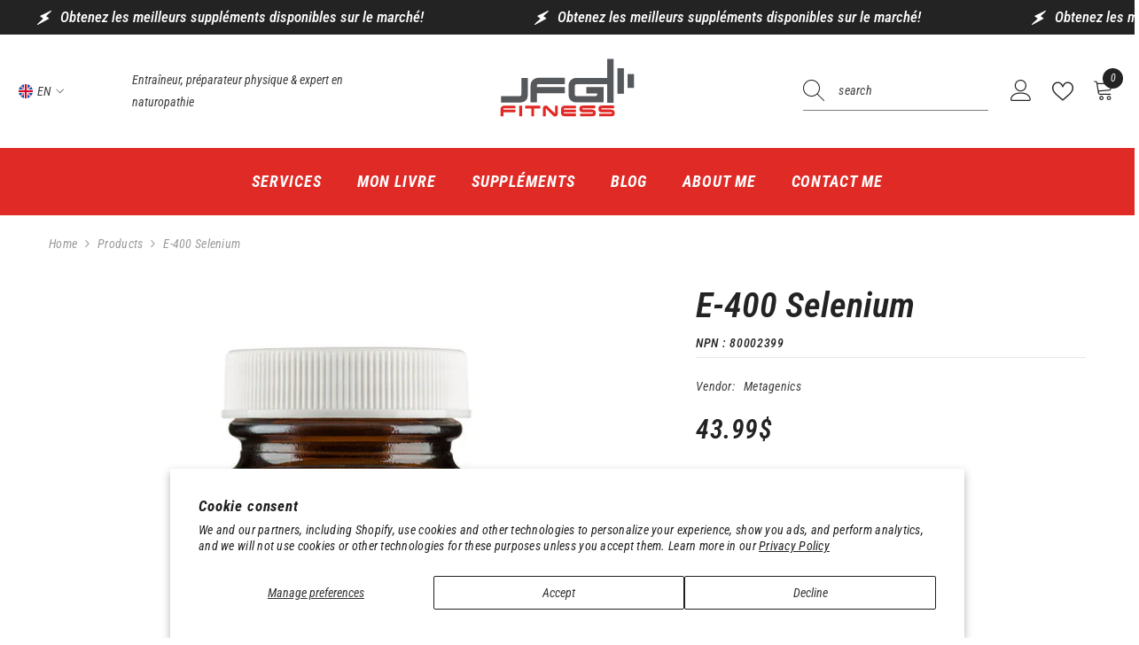

--- FILE ---
content_type: text/html; charset=utf-8
request_url: https://jfgaudreau.com/en/products/e-400-selenium-metagenics
body_size: 57349
content:
<!doctype html><html class="no-js" lang="en">
    <head>
        <meta charset="utf-8">
        <meta http-equiv="X-UA-Compatible" content="IE=edge">
        <meta name="viewport" content="width=device-width,initial-scale=1">
        <meta name="theme-color" content="">
        <link rel="canonical" href="https://jfgaudreau.com/en/products/e-400-selenium-metagenics" canonical-shop-url="https://jfgaudreau.com/"><link rel="shortcut icon" href="//jfgaudreau.com/cdn/shop/files/Logo_JFGaudreau-JFGFitness_32x32.svg?v=1683209243" type="image/png"><link rel="preconnect" href="https://cdn.shopify.com" crossorigin>
        <title>E-400 Selenium - Metagenics - JF Gaudreau </title><meta name="description" content="Fournit des antioxydants Antioxydant pour le maintien d&#39;une bonne santé.">

<meta property="og:site_name" content="JF Gaudreau">
<meta property="og:url" content="https://jfgaudreau.com/en/products/e-400-selenium-metagenics">
<meta property="og:title" content="E-400 Selenium - Metagenics - JF Gaudreau">
<meta property="og:type" content="product">
<meta property="og:description" content="Fournit des antioxydants Antioxydant pour le maintien d&#39;une bonne santé."><meta property="og:image" content="http://jfgaudreau.com/cdn/shop/files/EnergiePLP-Produits_Metagenics_0000s_0033_E-400_Selenium.jpg?v=1740447674">
  <meta property="og:image:secure_url" content="https://jfgaudreau.com/cdn/shop/files/EnergiePLP-Produits_Metagenics_0000s_0033_E-400_Selenium.jpg?v=1740447674">
  <meta property="og:image:width" content="555">
  <meta property="og:image:height" content="741"><meta property="og:price:amount" content="43.99">
  <meta property="og:price:currency" content="CAD"><meta name="twitter:card" content="summary_large_image">
<meta name="twitter:title" content="E-400 Selenium - Metagenics - JF Gaudreau">
<meta name="twitter:description" content="Fournit des antioxydants Antioxydant pour le maintien d&#39;une bonne santé.">

        <script>window.performance && window.performance.mark && window.performance.mark('shopify.content_for_header.start');</script><meta id="shopify-digital-wallet" name="shopify-digital-wallet" content="/55915282593/digital_wallets/dialog">
<link rel="alternate" hreflang="x-default" href="https://jfgaudreau.com/products/e-400-selenium-metagenics">
<link rel="alternate" hreflang="fr" href="https://jfgaudreau.com/products/e-400-selenium-metagenics">
<link rel="alternate" hreflang="en" href="https://jfgaudreau.com/en/products/e-400-selenium-metagenics">
<link rel="alternate" type="application/json+oembed" href="https://jfgaudreau.com/en/products/e-400-selenium-metagenics.oembed">
<script async="async" src="/checkouts/internal/preloads.js?locale=en-CA"></script>
<script id="shopify-features" type="application/json">{"accessToken":"e5882b0412e796e736b2fcc0120d486e","betas":["rich-media-storefront-analytics"],"domain":"jfgaudreau.com","predictiveSearch":true,"shopId":55915282593,"locale":"en"}</script>
<script>var Shopify = Shopify || {};
Shopify.shop = "jf-gaudreau.myshopify.com";
Shopify.locale = "en";
Shopify.currency = {"active":"CAD","rate":"1.0"};
Shopify.country = "CA";
Shopify.theme = {"name":"JFGaudreau-Ella_TGraphisme","id":138165911713,"schema_name":"Ella","schema_version":"6.7.1","theme_store_id":null,"role":"main"};
Shopify.theme.handle = "null";
Shopify.theme.style = {"id":null,"handle":null};
Shopify.cdnHost = "jfgaudreau.com/cdn";
Shopify.routes = Shopify.routes || {};
Shopify.routes.root = "/en/";</script>
<script type="module">!function(o){(o.Shopify=o.Shopify||{}).modules=!0}(window);</script>
<script>!function(o){function n(){var o=[];function n(){o.push(Array.prototype.slice.apply(arguments))}return n.q=o,n}var t=o.Shopify=o.Shopify||{};t.loadFeatures=n(),t.autoloadFeatures=n()}(window);</script>
<script id="shop-js-analytics" type="application/json">{"pageType":"product"}</script>
<script defer="defer" async type="module" src="//jfgaudreau.com/cdn/shopifycloud/shop-js/modules/v2/client.init-shop-cart-sync_C5BV16lS.en.esm.js"></script>
<script defer="defer" async type="module" src="//jfgaudreau.com/cdn/shopifycloud/shop-js/modules/v2/chunk.common_CygWptCX.esm.js"></script>
<script type="module">
  await import("//jfgaudreau.com/cdn/shopifycloud/shop-js/modules/v2/client.init-shop-cart-sync_C5BV16lS.en.esm.js");
await import("//jfgaudreau.com/cdn/shopifycloud/shop-js/modules/v2/chunk.common_CygWptCX.esm.js");

  window.Shopify.SignInWithShop?.initShopCartSync?.({"fedCMEnabled":true,"windoidEnabled":true});

</script>
<script>(function() {
  var isLoaded = false;
  function asyncLoad() {
    if (isLoaded) return;
    isLoaded = true;
    var urls = ["\/\/cdn.shopify.com\/proxy\/3de77567ac16cf2ecc408f42d7777fad6d4dda79fd83aadd65338cc166483df8\/d1639lhkj5l89m.cloudfront.net\/js\/storefront\/uppromote.js?shop=jf-gaudreau.myshopify.com\u0026sp-cache-control=cHVibGljLCBtYXgtYWdlPTkwMA"];
    for (var i = 0; i < urls.length; i++) {
      var s = document.createElement('script');
      s.type = 'text/javascript';
      s.async = true;
      s.src = urls[i];
      var x = document.getElementsByTagName('script')[0];
      x.parentNode.insertBefore(s, x);
    }
  };
  if(window.attachEvent) {
    window.attachEvent('onload', asyncLoad);
  } else {
    window.addEventListener('load', asyncLoad, false);
  }
})();</script>
<script id="__st">var __st={"a":55915282593,"offset":-18000,"reqid":"b50193f9-182c-42cd-b25c-05b2a8dcdd4e-1768646172","pageurl":"jfgaudreau.com\/en\/products\/e-400-selenium-metagenics","u":"2e09f9b1176a","p":"product","rtyp":"product","rid":7869669376161};</script>
<script>window.ShopifyPaypalV4VisibilityTracking = true;</script>
<script id="captcha-bootstrap">!function(){'use strict';const t='contact',e='account',n='new_comment',o=[[t,t],['blogs',n],['comments',n],[t,'customer']],c=[[e,'customer_login'],[e,'guest_login'],[e,'recover_customer_password'],[e,'create_customer']],r=t=>t.map((([t,e])=>`form[action*='/${t}']:not([data-nocaptcha='true']) input[name='form_type'][value='${e}']`)).join(','),a=t=>()=>t?[...document.querySelectorAll(t)].map((t=>t.form)):[];function s(){const t=[...o],e=r(t);return a(e)}const i='password',u='form_key',d=['recaptcha-v3-token','g-recaptcha-response','h-captcha-response',i],f=()=>{try{return window.sessionStorage}catch{return}},m='__shopify_v',_=t=>t.elements[u];function p(t,e,n=!1){try{const o=window.sessionStorage,c=JSON.parse(o.getItem(e)),{data:r}=function(t){const{data:e,action:n}=t;return t[m]||n?{data:e,action:n}:{data:t,action:n}}(c);for(const[e,n]of Object.entries(r))t.elements[e]&&(t.elements[e].value=n);n&&o.removeItem(e)}catch(o){console.error('form repopulation failed',{error:o})}}const l='form_type',E='cptcha';function T(t){t.dataset[E]=!0}const w=window,h=w.document,L='Shopify',v='ce_forms',y='captcha';let A=!1;((t,e)=>{const n=(g='f06e6c50-85a8-45c8-87d0-21a2b65856fe',I='https://cdn.shopify.com/shopifycloud/storefront-forms-hcaptcha/ce_storefront_forms_captcha_hcaptcha.v1.5.2.iife.js',D={infoText:'Protected by hCaptcha',privacyText:'Privacy',termsText:'Terms'},(t,e,n)=>{const o=w[L][v],c=o.bindForm;if(c)return c(t,g,e,D).then(n);var r;o.q.push([[t,g,e,D],n]),r=I,A||(h.body.append(Object.assign(h.createElement('script'),{id:'captcha-provider',async:!0,src:r})),A=!0)});var g,I,D;w[L]=w[L]||{},w[L][v]=w[L][v]||{},w[L][v].q=[],w[L][y]=w[L][y]||{},w[L][y].protect=function(t,e){n(t,void 0,e),T(t)},Object.freeze(w[L][y]),function(t,e,n,w,h,L){const[v,y,A,g]=function(t,e,n){const i=e?o:[],u=t?c:[],d=[...i,...u],f=r(d),m=r(i),_=r(d.filter((([t,e])=>n.includes(e))));return[a(f),a(m),a(_),s()]}(w,h,L),I=t=>{const e=t.target;return e instanceof HTMLFormElement?e:e&&e.form},D=t=>v().includes(t);t.addEventListener('submit',(t=>{const e=I(t);if(!e)return;const n=D(e)&&!e.dataset.hcaptchaBound&&!e.dataset.recaptchaBound,o=_(e),c=g().includes(e)&&(!o||!o.value);(n||c)&&t.preventDefault(),c&&!n&&(function(t){try{if(!f())return;!function(t){const e=f();if(!e)return;const n=_(t);if(!n)return;const o=n.value;o&&e.removeItem(o)}(t);const e=Array.from(Array(32),(()=>Math.random().toString(36)[2])).join('');!function(t,e){_(t)||t.append(Object.assign(document.createElement('input'),{type:'hidden',name:u})),t.elements[u].value=e}(t,e),function(t,e){const n=f();if(!n)return;const o=[...t.querySelectorAll(`input[type='${i}']`)].map((({name:t})=>t)),c=[...d,...o],r={};for(const[a,s]of new FormData(t).entries())c.includes(a)||(r[a]=s);n.setItem(e,JSON.stringify({[m]:1,action:t.action,data:r}))}(t,e)}catch(e){console.error('failed to persist form',e)}}(e),e.submit())}));const S=(t,e)=>{t&&!t.dataset[E]&&(n(t,e.some((e=>e===t))),T(t))};for(const o of['focusin','change'])t.addEventListener(o,(t=>{const e=I(t);D(e)&&S(e,y())}));const B=e.get('form_key'),M=e.get(l),P=B&&M;t.addEventListener('DOMContentLoaded',(()=>{const t=y();if(P)for(const e of t)e.elements[l].value===M&&p(e,B);[...new Set([...A(),...v().filter((t=>'true'===t.dataset.shopifyCaptcha))])].forEach((e=>S(e,t)))}))}(h,new URLSearchParams(w.location.search),n,t,e,['guest_login'])})(!0,!0)}();</script>
<script integrity="sha256-4kQ18oKyAcykRKYeNunJcIwy7WH5gtpwJnB7kiuLZ1E=" data-source-attribution="shopify.loadfeatures" defer="defer" src="//jfgaudreau.com/cdn/shopifycloud/storefront/assets/storefront/load_feature-a0a9edcb.js" crossorigin="anonymous"></script>
<script data-source-attribution="shopify.dynamic_checkout.dynamic.init">var Shopify=Shopify||{};Shopify.PaymentButton=Shopify.PaymentButton||{isStorefrontPortableWallets:!0,init:function(){window.Shopify.PaymentButton.init=function(){};var t=document.createElement("script");t.src="https://jfgaudreau.com/cdn/shopifycloud/portable-wallets/latest/portable-wallets.en.js",t.type="module",document.head.appendChild(t)}};
</script>
<script data-source-attribution="shopify.dynamic_checkout.buyer_consent">
  function portableWalletsHideBuyerConsent(e){var t=document.getElementById("shopify-buyer-consent"),n=document.getElementById("shopify-subscription-policy-button");t&&n&&(t.classList.add("hidden"),t.setAttribute("aria-hidden","true"),n.removeEventListener("click",e))}function portableWalletsShowBuyerConsent(e){var t=document.getElementById("shopify-buyer-consent"),n=document.getElementById("shopify-subscription-policy-button");t&&n&&(t.classList.remove("hidden"),t.removeAttribute("aria-hidden"),n.addEventListener("click",e))}window.Shopify?.PaymentButton&&(window.Shopify.PaymentButton.hideBuyerConsent=portableWalletsHideBuyerConsent,window.Shopify.PaymentButton.showBuyerConsent=portableWalletsShowBuyerConsent);
</script>
<script>
  function portableWalletsCleanup(e){e&&e.src&&console.error("Failed to load portable wallets script "+e.src);var t=document.querySelectorAll("shopify-accelerated-checkout .shopify-payment-button__skeleton, shopify-accelerated-checkout-cart .wallet-cart-button__skeleton"),e=document.getElementById("shopify-buyer-consent");for(let e=0;e<t.length;e++)t[e].remove();e&&e.remove()}function portableWalletsNotLoadedAsModule(e){e instanceof ErrorEvent&&"string"==typeof e.message&&e.message.includes("import.meta")&&"string"==typeof e.filename&&e.filename.includes("portable-wallets")&&(window.removeEventListener("error",portableWalletsNotLoadedAsModule),window.Shopify.PaymentButton.failedToLoad=e,"loading"===document.readyState?document.addEventListener("DOMContentLoaded",window.Shopify.PaymentButton.init):window.Shopify.PaymentButton.init())}window.addEventListener("error",portableWalletsNotLoadedAsModule);
</script>

<script type="module" src="https://jfgaudreau.com/cdn/shopifycloud/portable-wallets/latest/portable-wallets.en.js" onError="portableWalletsCleanup(this)" crossorigin="anonymous"></script>
<script nomodule>
  document.addEventListener("DOMContentLoaded", portableWalletsCleanup);
</script>

<script id='scb4127' type='text/javascript' async='' src='https://jfgaudreau.com/cdn/shopifycloud/privacy-banner/storefront-banner.js'></script><link id="shopify-accelerated-checkout-styles" rel="stylesheet" media="screen" href="https://jfgaudreau.com/cdn/shopifycloud/portable-wallets/latest/accelerated-checkout-backwards-compat.css" crossorigin="anonymous">
<style id="shopify-accelerated-checkout-cart">
        #shopify-buyer-consent {
  margin-top: 1em;
  display: inline-block;
  width: 100%;
}

#shopify-buyer-consent.hidden {
  display: none;
}

#shopify-subscription-policy-button {
  background: none;
  border: none;
  padding: 0;
  text-decoration: underline;
  font-size: inherit;
  cursor: pointer;
}

#shopify-subscription-policy-button::before {
  box-shadow: none;
}

      </style>
<script id="sections-script" data-sections="header-navigation-utility,header-mobile" defer="defer" src="//jfgaudreau.com/cdn/shop/t/14/compiled_assets/scripts.js?v=1399"></script>
<script>window.performance && window.performance.mark && window.performance.mark('shopify.content_for_header.end');</script>
        <style>
          
          
          

          @font-face { font-display: swap;
  font-family: "Roboto Condensed";
  font-weight: 400;
  font-style: italic;
  src: url("//jfgaudreau.com/cdn/fonts/roboto_condensed/robotocondensed_i4.05c7f163ad2c00a3c4257606d1227691aff9070b.woff2") format("woff2"),
       url("//jfgaudreau.com/cdn/fonts/roboto_condensed/robotocondensed_i4.04d9d87e0a45b49fc67a5b9eb5059e1540f5cda3.woff") format("woff");
}

          @font-face { font-display: swap;
  font-family: "Roboto Condensed";
  font-weight: 500;
  font-style: italic;
  src: url("//jfgaudreau.com/cdn/fonts/roboto_condensed/robotocondensed_i5.ff52a28bdfc79bab9b700cca61355ec35830c670.woff2") format("woff2"),
       url("//jfgaudreau.com/cdn/fonts/roboto_condensed/robotocondensed_i5.6efa866ff50a15beaa4f1cc1970a487d1abc2d72.woff") format("woff");
}

          @font-face { font-display: swap;
  font-family: "Roboto Condensed";
  font-weight: 600;
  font-style: italic;
  src: url("//jfgaudreau.com/cdn/fonts/roboto_condensed/robotocondensed_i6.c9770aa95711259894f917065fd1d7cc3bcfa122.woff2") format("woff2"),
       url("//jfgaudreau.com/cdn/fonts/roboto_condensed/robotocondensed_i6.cc02aa89ebb03a4bf4511145d33241da8320978a.woff") format("woff");
}

          @font-face { font-display: swap;
  font-family: "Roboto Condensed";
  font-weight: 700;
  font-style: italic;
  src: url("//jfgaudreau.com/cdn/fonts/roboto_condensed/robotocondensed_i7.bed9f3a01efda68cdff8b63e6195c957a0da68cb.woff2") format("woff2"),
       url("//jfgaudreau.com/cdn/fonts/roboto_condensed/robotocondensed_i7.9ca5759a0bcf75a82b270218eab4c83ec254abf8.woff") format("woff");
}


          @import url('https://fonts.googleapis.com/css?family=Poppins:300,300i,400,400i,500,500i,600,600i,700,700i,800,800i&display=swap');
                      :root {
        --font-family-1: "Roboto Condensed",sans-serif;
        --font-family-2: Poppins;

        /* Settings Body */--font-body-family: "Roboto Condensed",sans-serif;--font-body-size: 14px;--font-body-weight: 400;--body-line-height: 25px;--body-letter-spacing: .02em;

        /* Settings Heading */--font-heading-family: "Roboto Condensed",sans-serif;--font-heading-size: 25px;--font-heading-weight: 700;--font-heading-style: normal;--heading-line-height: 24px;--heading-letter-spacing: .05em;--heading-text-transform: uppercase;--heading-border-height: 2px;

        /* Menu Lv1 */--font-menu-lv1-family: "Roboto Condensed",sans-serif;--font-menu-lv1-size: 18px;--font-menu-lv1-weight: 700;--menu-lv1-line-height: 22px;--menu-lv1-letter-spacing: .05em;--menu-lv1-text-transform: uppercase;

        /* Menu Lv2 */--font-menu-lv2-family: "Roboto Condensed",sans-serif;--font-menu-lv2-size: 14px;--font-menu-lv2-weight: 400;--menu-lv2-line-height: 22px;--menu-lv2-letter-spacing: .02em;--menu-lv2-text-transform: none;

        /* Menu Lv3 */--font-menu-lv3-family: "Roboto Condensed",sans-serif;--font-menu-lv3-size: 14px;--font-menu-lv3-weight: 400;--menu-lv3-line-height: 22px;--menu-lv3-letter-spacing: .02em;--menu-lv3-text-transform: none;

        /* Mega Menu Lv2 */--font-mega-menu-lv2-family: "Roboto Condensed",sans-serif;--font-mega-menu-lv2-size: 14px;--font-mega-menu-lv2-weight: 600;--font-mega-menu-lv2-style: normal;--mega-menu-lv2-line-height: 22px;--mega-menu-lv2-letter-spacing: .02em;--mega-menu-lv2-text-transform: uppercase;

        /* Mega Menu Lv3 */--font-mega-menu-lv3-family: "Roboto Condensed",sans-serif;--font-mega-menu-lv3-size: 14px;--font-mega-menu-lv3-weight: 400;--mega-menu-lv3-line-height: 22px;--mega-menu-lv3-letter-spacing: .02em;--mega-menu-lv3-text-transform: none;

        /* Product Card Title */--product-title-font: "Roboto Condensed",sans-serif;--product-title-font-size : 14px;--product-title-font-weight : 400;--product-title-line-height: 22px;--product-title-letter-spacing: .02em;--product-title-line-text : 1;--product-title-text-transform : none;--product-title-margin-bottom: 10px;

        /* Product Card Vendor */--product-vendor-font: "Roboto Condensed",sans-serif;--product-vendor-font-size : 14px;--product-vendor-font-weight : 400;--product-vendor-font-style : normal;--product-vendor-line-height: 22px;--product-vendor-letter-spacing: .02em;--product-vendor-text-transform : uppercase;--product-vendor-margin-bottom: 0px;--product-vendor-margin-top: 0px;

        /* Product Card Price */--product-price-font: "Roboto Condensed",sans-serif;--product-price-font-size : 14px;--product-price-font-weight : 600;--product-price-line-height: 22px;--product-price-letter-spacing: .02em;--product-price-margin-top: 0px;--product-price-margin-bottom: 13px;

        /* Product Card Badge */--badge-font: "Roboto Condensed",sans-serif;--badge-font-size : 14px;--badge-font-weight : 400;--badge-text-transform : none;--badge-letter-spacing: .02em;--badge-line-height: 20px;--badge-border-radius: 0px;--badge-padding-top: 0px;--badge-padding-bottom: 0px;--badge-padding-left-right: 8px;--badge-postion-top: 0px;--badge-postion-left-right: 0px;

        /* Product Quickview */
        --product-quickview-font-size : 14px; --product-quickview-line-height: 23px; --product-quickview-border-radius: 1px; --product-quickview-padding-top: 0px; --product-quickview-padding-bottom: 0px; --product-quickview-padding-left-right: 7px; --product-quickview-sold-out-product: #e95144;--product-quickview-box-shadow: none;/* Blog Card Tile */--blog-title-font: Poppins;--blog-title-font-size : 20px; --blog-title-font-weight : 700; --blog-title-line-height: 29px; --blog-title-letter-spacing: .09em; --blog-title-text-transform : uppercase;

        /* Blog Card Info (Date, Author) */--blog-info-font: "Roboto Condensed",sans-serif;--blog-info-font-size : 14px; --blog-info-font-weight : 400; --blog-info-line-height: 20px; --blog-info-letter-spacing: .02em; --blog-info-text-transform : uppercase;

        /* Button 1 */--btn-1-font-family: "Roboto Condensed",sans-serif;--btn-1-font-size: 14px; --btn-1-font-weight: 700; --btn-1-text-transform: uppercase; --btn-1-line-height: 22px; --btn-1-letter-spacing: .05em; --btn-1-text-align: center; --btn-1-border-radius: 0px; --btn-1-border-width: 1px; --btn-1-border-style: solid; --btn-1-padding-top: 10px; --btn-1-padding-bottom: 10px; --btn-1-horizontal-length: 0px; --btn-1-vertical-length: 0px; --btn-1-blur-radius: 0px; --btn-1-spread: 0px;
        --btn-1-all-bg-opacity-hover: rgba(0, 0, 0, 0.5);--btn-1-inset: ;/* Button 2 */--btn-2-font-family: Poppins;--btn-2-font-size: 18px; --btn-2-font-weight: 700; --btn-2-text-transform: uppercase; --btn-2-line-height: 23px; --btn-2-letter-spacing: .05em; --btn-2-text-align: right; --btn-2-border-radius: 6px; --btn-2-border-width: 1px; --btn-2-border-style: solid; --btn-2-padding-top: 20px; --btn-2-padding-bottom: 20px; --btn-2-horizontal-length: 4px; --btn-2-vertical-length: 4px; --btn-2-blur-radius: 7px; --btn-2-spread: 0px;
        --btn-2-all-bg-opacity: rgba(25, 145, 226, 0.5);--btn-2-all-bg-opacity-hover: rgba(0, 0, 0, 0.5);--btn-2-inset: ;/* Button 3 */--btn-3-font-family: "Roboto Condensed",sans-serif;--btn-3-font-size: 14px; --btn-3-font-weight: 700; --btn-3-text-transform: uppercase; --btn-3-line-height: 22px; --btn-3-letter-spacing: .05em; --btn-3-text-align: center; --btn-3-border-radius: 0px; --btn-3-border-width: 1px; --btn-3-border-style: solid; --btn-3-padding-top: 10px; --btn-3-padding-bottom: 10px; --btn-3-horizontal-length: 0px; --btn-3-vertical-length: 0px; --btn-3-blur-radius: 0px; --btn-3-spread: 0px;
        --btn-3-all-bg-opacity: rgba(0, 0, 0, 0.1);--btn-3-all-bg-opacity-hover: rgba(0, 0, 0, 0.1);--btn-3-inset: ;/* Footer Heading */--footer-heading-font-family: "Roboto Condensed",sans-serif;--footer-heading-font-size : 15px; --footer-heading-font-weight : 600; --footer-heading-line-height : 22px; --footer-heading-letter-spacing : .05em; --footer-heading-text-transform : uppercase;

        /* Footer Link */--footer-link-font-family: "Roboto Condensed",sans-serif;--footer-link-font-size : 12px; --footer-link-font-weight : ; --footer-link-line-height : 28px; --footer-link-letter-spacing : .02em; --footer-link-text-transform : capitalize;

        /* Page Title */--font-page-title-family: "Roboto Condensed",sans-serif;--font-page-title-size: 20px; --font-page-title-weight: 700; --font-page-title-style: normal; --page-title-line-height: 20px; --page-title-letter-spacing: .05em; --page-title-text-transform: uppercase;

        /* Font Product Tab Title */
        --font-tab-type-1: "Roboto Condensed",sans-serif; --font-tab-type-2: Poppins;

        /* Text Size */
        --text-size-font-size : 10px; --text-size-font-weight : 400; --text-size-line-height : 22px; --text-size-letter-spacing : 0; --text-size-text-transform : uppercase; --text-size-color : #787878;

        /* Font Weight */
        --font-weight-normal: 400; --font-weight-medium: 500; --font-weight-semibold: 600; --font-weight-bold: 700; --font-weight-bolder: 800; --font-weight-black: 900;

        /* Radio Button */
        --form-label-checkbox-before-bg: #fff; --form-label-checkbox-before-border: #cecece; --form-label-checkbox-before-bg-checked: #000;

        /* Conatiner */
        --body-custom-width-container: 1600px;

        /* Layout Boxed */
        --color-background-layout-boxed: #f8f8f8;/* Arrow */
        --position-horizontal-slick-arrow: 0;

        /* General Color*/
        --color-text: #232323; --color-text2: #969696; --color-global: #232323; --color-white: #FFFFFF; --color-grey: #868686; --color-black: #202020; --color-base-text-rgb: 35, 35, 35; --color-base-text2-rgb: 150, 150, 150; --color-background: #ffffff; --color-background-rgb: 255, 255, 255; --color-background-overylay: rgba(255, 255, 255, 0.9); --color-base-accent-text: ; --color-base-accent-1: ; --color-base-accent-2: ; --color-link: #232323; --color-link-hover: #232323; --color-error: #D93333; --color-error-bg: #FCEEEE; --color-success: #5A5A5A; --color-success-bg: #DFF0D8; --color-info: #202020; --color-info-bg: #FFF2DD; --color-link-underline: rgba(35, 35, 35, 0.5); --color-breadcrumb: #999999; --colors-breadcrumb-hover: #232323;--colors-breadcrumb-active: #999999; --border-global: #e6e6e6; --bg-global: #fafafa; --bg-planceholder: #fafafa; --color-warning: #fff; --bg-warning: #e0b252; --color-background-10 : #e9e9e9; --color-background-20 : #d3d3d3; --color-background-30 : #bdbdbd; --color-background-50 : #919191; --color-background-global : #919191;

        /* Arrow Color */
        --arrow-color: #323232; --arrow-background-color: #fff; --arrow-border-color: #ccc;--arrow-color-hover: #323232;--arrow-background-color-hover: #f8f8f8;--arrow-border-color-hover: #f8f8f8;--arrow-width: 35px;--arrow-height: 35px;--arrow-size: px;--arrow-size-icon: 17px;--arrow-border-radius: 50%;--arrow-border-width: 1px;--arrow-width-half: -17px;

        /* Pagination Color */
        --pagination-item-color: #3c3c3c; --pagination-item-color-active: #3c3c3c; --pagination-item-bg-color: #fff;--pagination-item-bg-color-active: #fff;--pagination-item-border-color: #fff;--pagination-item-border-color-active: #ffffff;--pagination-arrow-color: #3c3c3c;--pagination-arrow-color-active: #3c3c3c;--pagination-arrow-bg-color: #fff;--pagination-arrow-bg-color-active: #fff;--pagination-arrow-border-color: #fff;--pagination-arrow-border-color-active: #fff;

        /* Dots Color */
        --dots-color: transparent;--dots-border-color: #323232;--dots-color-active: #323232;--dots-border-color-active: #323232;--dots-style2-background-opacity: #00000050;--dots-width: 12px;--dots-height: 12px;

        /* Button Color */
        --btn-1-color: #FFFFFF;--btn-1-bg: #e02a26;--btn-1-border: #e02a26;--btn-1-color-hover: #232323;--btn-1-bg-hover: #ffffff;--btn-1-border-hover: #232323;
        --btn-2-color: #232323;--btn-2-bg: #FFFFFF;--btn-2-border: #727272;--btn-2-color-hover: #FFFFFF;--btn-2-bg-hover: #232323;--btn-2-border-hover: #232323;
        --btn-3-color: #FFFFFF;--btn-3-bg: #e9514b;--btn-3-border: #e9514b;--btn-3-color-hover: #ffffff;--btn-3-bg-hover: #e9514b;--btn-3-border-hover: #e9514b;
        --anchor-transition: all ease .3s;--bg-white: #ffffff;--bg-black: #000000;--bg-grey: #808080;--icon: var(--color-text);--text-cart: #3c3c3c;--duration-short: 100ms;--duration-default: 350ms;--duration-long: 500ms;--form-input-bg: #ffffff;--form-input-border: #c7c7c7;--form-input-color: #232323;--form-input-placeholder: #868686;--form-label: #232323;

        --new-badge-color: #232323;--new-badge-bg: #FFFFFF;--sale-badge-color: #ffffff;--sale-badge-bg: #e95144;--sold-out-badge-color: #ffffff;--sold-out-badge-bg: #c1c1c1;--custom-badge-color: #ffffff;--custom-badge-bg: #ffbb49;--bundle-badge-color: #ffffff;--bundle-badge-bg: #232323;
        
        --product-title-color : #000000;--product-title-color-hover : #000000;--product-vendor-color : #969696;--product-price-color : #000000;--product-sale-price-color : #e02a26;--product-compare-price-color : #969696;--product-countdown-color : #c12e48;--product-countdown-bg-color : #ffffff;

        --product-swatch-border : #cbcbcb;--product-swatch-border-active : #232323;--product-swatch-width : 40px;--product-swatch-height : 40px;--product-swatch-border-radius : 0px;--product-swatch-color-width : 40px;--product-swatch-color-height : 40px;--product-swatch-color-border-radius : 20px;

        --product-wishlist-color : #000000;--product-wishlist-bg : #ffffff;--product-wishlist-border : transparent;--product-wishlist-color-added : #ffffff;--product-wishlist-bg-added : #000000;--product-wishlist-border-added : transparent;--product-compare-color : #000000;--product-compare-bg : #FFFFFF;--product-compare-color-added : #D12442; --product-compare-bg-added : #FFFFFF; --product-hot-stock-text-color : #d62828; --product-quick-view-color : #000000; --product-cart-image-fit : contain; --product-title-variant-font-size: 16px;--product-quick-view-bg : #FFFFFF;--product-quick-view-bg-above-button: rgba(255, 255, 255, 0.7);--product-quick-view-color-hover : #FFFFFF;--product-quick-view-bg-hover : #000000;--product-action-color : #ffffff;--product-action-bg : #e02a26;--product-action-border : rgba(0,0,0,0);--product-action-color-hover : #FFFFFF;--product-action-bg-hover : #232323;--product-action-border-hover : #232323;

        /* Multilevel Category Filter */
        --color-label-multiLevel-categories: #232323;--bg-label-multiLevel-categories: #fff;--color-button-multiLevel-categories: #fff;--bg-button-multiLevel-categories: #ff8b21;--border-button-multiLevel-categories: transparent;--hover-color-button-multiLevel-categories: #fff;--hover-bg-button-multiLevel-categories: #ff8b21;--cart-item-bg : #ffffff;--cart-item-border : #e8e8e8;--cart-item-border-width : 1px;--cart-item-border-style : solid;--w-product-swatch-custom: 30px;--h-product-swatch-custom: 30px;--w-product-swatch-custom-mb: 20px;--h-product-swatch-custom-mb: 20px;--font-size-product-swatch-more: 12px;--swatch-border : #cbcbcb;--swatch-border-active : #232323;

        --variant-size: #000000;--variant-size-border: #e7e7e7;--variant-size-bg: #ffffff;--variant-size-hover: #ffffff;--variant-size-border-hover: #232323;--variant-size-bg-hover: #232323;--variant-bg : #ffffff; --variant-color : #232323; --variant-bg-active : #ffffff; --variant-color-active : #232323;

        --fontsize-text-social: 12px;
        --page-content-distance: 64px;--sidebar-content-distance: 40px;--button-transition-ease: cubic-bezier(.25,.46,.45,.94);

        /* Loading Spinner Color */
        --spinner-top-color: #fc0; --spinner-right-color: #4dd4c6; --spinner-bottom-color: #f00; --spinner-left-color: #f6f6f6;

        /* Product Card Marquee */
        --product-marquee-background-color: ;--product-marquee-text-color: #FFFFFF;--product-marquee-text-size: 14px;--product-marquee-text-mobile-size: 14px;--product-marquee-text-weight: 400;--product-marquee-text-transform: none;--product-marquee-text-style: italic;--product-marquee-speed: ; --product-marquee-line-height: calc(var(--product-marquee-text-mobile-size) * 1.5);
    }
</style>
        <link href="//jfgaudreau.com/cdn/shop/t/14/assets/base.css?v=64192841481213099751738870827" rel="stylesheet" type="text/css" media="all" />
<link href="//jfgaudreau.com/cdn/shop/t/14/assets/fade-up-animation.css?v=148448505227430981271738870829" rel="stylesheet" type="text/css" media="all" />
<link href="//jfgaudreau.com/cdn/shop/t/14/assets/animated.css?v=91884483947907798981738870827" rel="stylesheet" type="text/css" media="all" />
<link href="//jfgaudreau.com/cdn/shop/t/14/assets/component-card.css?v=85101759894844116361738870828" rel="stylesheet" type="text/css" media="all" />
<link href="//jfgaudreau.com/cdn/shop/t/14/assets/component-loading-overlay.css?v=23413779889692260311738870828" rel="stylesheet" type="text/css" media="all" />
<link href="//jfgaudreau.com/cdn/shop/t/14/assets/component-loading-banner.css?v=174182093490133639901738870828" rel="stylesheet" type="text/css" media="all" />
<link href="//jfgaudreau.com/cdn/shop/t/14/assets/component-quick-cart.css?v=51373453988532490831738870828" rel="stylesheet" type="text/css" media="all" />
<link rel="stylesheet" href="//jfgaudreau.com/cdn/shop/t/14/assets/vendor.css?v=164616260963476715651738870830" media="print" onload="this.media='all'">
<noscript><link href="//jfgaudreau.com/cdn/shop/t/14/assets/vendor.css?v=164616260963476715651738870830" rel="stylesheet" type="text/css" media="all" /></noscript>


	<link href="//jfgaudreau.com/cdn/shop/t/14/assets/component-card-02.css?v=110510987878920225311738870827" rel="stylesheet" type="text/css" media="all" />


<link href="//jfgaudreau.com/cdn/shop/t/14/assets/component-predictive-search.css?v=81735768038191387371738870828" rel="stylesheet" type="text/css" media="all" />
<link rel="stylesheet" href="//jfgaudreau.com/cdn/shop/t/14/assets/component-newsletter.css?v=111617043413587308161738870828" media="print" onload="this.media='all'">
<link rel="stylesheet" href="//jfgaudreau.com/cdn/shop/t/14/assets/component-slider.css?v=134420753549460766241738870829" media="print" onload="this.media='all'">
<link rel="stylesheet" href="//jfgaudreau.com/cdn/shop/t/14/assets/component-list-social.css?v=102044711114163579551738870828" media="print" onload="this.media='all'"><noscript><link href="//jfgaudreau.com/cdn/shop/t/14/assets/component-newsletter.css?v=111617043413587308161738870828" rel="stylesheet" type="text/css" media="all" /></noscript>
<noscript><link href="//jfgaudreau.com/cdn/shop/t/14/assets/component-slider.css?v=134420753549460766241738870829" rel="stylesheet" type="text/css" media="all" /></noscript>
<noscript><link href="//jfgaudreau.com/cdn/shop/t/14/assets/component-list-social.css?v=102044711114163579551738870828" rel="stylesheet" type="text/css" media="all" /></noscript>

<style type="text/css">
	.nav-title-mobile {display: none;}.list-menu--disclosure{display: none;position: absolute;min-width: 100%;width: 22rem;background-color: var(--bg-white);box-shadow: 0 1px 4px 0 rgb(0 0 0 / 15%);padding: 5px 0 5px 20px;opacity: 0;visibility: visible;pointer-events: none;transition: opacity var(--duration-default) ease, transform var(--duration-default) ease;}.list-menu--disclosure-2{margin-left: calc(100% - 15px);z-index: 2;top: -5px;}.list-menu--disclosure:focus {outline: none;}.list-menu--disclosure.localization-selector {max-height: 18rem;overflow: auto;width: 10rem;padding: 0.5rem;}.js menu-drawer > details > summary::before, .js menu-drawer > details[open]:not(.menu-opening) > summary::before {content: '';position: absolute;cursor: default;width: 100%;height: calc(100vh - 100%);height: calc(var(--viewport-height, 100vh) - (var(--header-bottom-position, 100%)));top: 100%;left: 0;background: var(--color-foreground-50);opacity: 0;visibility: hidden;z-index: 2;transition: opacity var(--duration-default) ease,visibility var(--duration-default) ease;}menu-drawer > details[open] > summary::before {visibility: visible;opacity: 1;}.menu-drawer {position: absolute;transform: translateX(-100%);visibility: hidden;z-index: 3;left: 0;top: 100%;width: 100%;max-width: calc(100vw - 4rem);padding: 0;border: 0.1rem solid var(--color-background-10);border-left: 0;border-bottom: 0;background-color: var(--bg-white);overflow-x: hidden;}.js .menu-drawer {height: calc(100vh - 100%);height: calc(var(--viewport-height, 100vh) - (var(--header-bottom-position, 100%)));}.js details[open] > .menu-drawer, .js details[open] > .menu-drawer__submenu {transition: transform var(--duration-default) ease, visibility var(--duration-default) ease;}.no-js details[open] > .menu-drawer, .js details[open].menu-opening > .menu-drawer, details[open].menu-opening > .menu-drawer__submenu {transform: translateX(0);visibility: visible;}@media screen and (min-width: 750px) {.menu-drawer {width: 40rem;}.no-js .menu-drawer {height: auto;}}.menu-drawer__inner-container {position: relative;height: 100%;}.menu-drawer__navigation-container {display: grid;grid-template-rows: 1fr auto;align-content: space-between;overflow-y: auto;height: 100%;}.menu-drawer__navigation {padding: 0 0 5.6rem 0;}.menu-drawer__inner-submenu {height: 100%;overflow-x: hidden;overflow-y: auto;}.no-js .menu-drawer__navigation {padding: 0;}.js .menu-drawer__menu li {width: 100%;border-bottom: 1px solid #e6e6e6;overflow: hidden;}.menu-drawer__menu-item{line-height: var(--body-line-height);letter-spacing: var(--body-letter-spacing);padding: 10px 20px 10px 15px;cursor: pointer;display: flex;align-items: center;justify-content: space-between;}.menu-drawer__menu-item .label{display: inline-block;vertical-align: middle;font-size: calc(var(--font-body-size) - 4px);font-weight: var(--font-weight-normal);letter-spacing: var(--body-letter-spacing);height: 20px;line-height: 20px;margin: 0 0 0 10px;padding: 0 5px;text-transform: uppercase;text-align: center;position: relative;}.menu-drawer__menu-item .label:before{content: "";position: absolute;border: 5px solid transparent;top: 50%;left: -9px;transform: translateY(-50%);}.menu-drawer__menu-item > .icon{width: 24px;height: 24px;margin: 0 10px 0 0;}.menu-drawer__menu-item > .symbol {position: absolute;right: 20px;top: 50%;transform: translateY(-50%);display: flex;align-items: center;justify-content: center;font-size: 0;pointer-events: none;}.menu-drawer__menu-item > .symbol .icon{width: 14px;height: 14px;opacity: .6;}.menu-mobile-icon .menu-drawer__menu-item{justify-content: flex-start;}.no-js .menu-drawer .menu-drawer__menu-item > .symbol {display: none;}.js .menu-drawer__submenu {position: absolute;top: 0;width: 100%;bottom: 0;left: 0;background-color: var(--bg-white);z-index: 1;transform: translateX(100%);visibility: hidden;}.js .menu-drawer__submenu .menu-drawer__submenu {overflow-y: auto;}.menu-drawer__close-button {display: block;width: 100%;padding: 10px 15px;background-color: transparent;border: none;background: #f6f8f9;position: relative;}.menu-drawer__close-button .symbol{position: absolute;top: auto;left: 20px;width: auto;height: 22px;z-index: 10;display: flex;align-items: center;justify-content: center;font-size: 0;pointer-events: none;}.menu-drawer__close-button .icon {display: inline-block;vertical-align: middle;width: 18px;height: 18px;transform: rotate(180deg);}.menu-drawer__close-button .text{max-width: calc(100% - 50px);white-space: nowrap;overflow: hidden;text-overflow: ellipsis;display: inline-block;vertical-align: top;width: 100%;margin: 0 auto;}.no-js .menu-drawer__close-button {display: none;}.menu-drawer__utility-links {padding: 2rem;}.menu-drawer__account {display: inline-flex;align-items: center;text-decoration: none;padding: 1.2rem;margin-left: -1.2rem;font-size: 1.4rem;}.menu-drawer__account .icon-account {height: 2rem;width: 2rem;margin-right: 1rem;}.menu-drawer .list-social {justify-content: flex-start;margin-left: -1.25rem;margin-top: 2rem;}.menu-drawer .list-social:empty {display: none;}.menu-drawer .list-social__link {padding: 1.3rem 1.25rem;}

	/* Style General */
	.d-block{display: block}.d-inline-block{display: inline-block}.d-flex{display: flex}.d-none {display: none}.d-grid{display: grid}.ver-alg-mid {vertical-align: middle}.ver-alg-top{vertical-align: top}
	.flex-jc-start{justify-content:flex-start}.flex-jc-end{justify-content:flex-end}.flex-jc-center{justify-content:center}.flex-jc-between{justify-content:space-between}.flex-jc-stretch{justify-content:stretch}.flex-align-start{align-items: flex-start}.flex-align-center{align-items: center}.flex-align-end{align-items: flex-end}.flex-align-stretch{align-items:stretch}.flex-wrap{flex-wrap: wrap}.flex-nowrap{flex-wrap: nowrap}.fd-row{flex-direction:row}.fd-row-reverse{flex-direction:row-reverse}.fd-column{flex-direction:column}.fd-column-reverse{flex-direction:column-reverse}.fg-0{flex-grow:0}.fs-0{flex-shrink:0}.gap-15{gap:15px}.gap-30{gap:30px}.gap-col-30{column-gap:30px}
	.p-relative{position:relative}.p-absolute{position:absolute}.p-static{position:static}.p-fixed{position:fixed;}
	.zi-1{z-index:1}.zi-2{z-index:2}.zi-3{z-index:3}.zi-5{z-index:5}.zi-6{z-index:6}.zi-7{z-index:7}.zi-9{z-index:9}.zi-10{z-index:10}.zi-99{z-index:99} .zi-100{z-index:100} .zi-101{z-index:101}
	.top-0{top:0}.top-100{top:100%}.top-auto{top:auto}.left-0{left:0}.left-auto{left:auto}.right-0{right:0}.right-auto{right:auto}.bottom-0{bottom:0}
	.middle-y{top:50%;transform:translateY(-50%)}.middle-x{left:50%;transform:translateX(-50%)}
	.opacity-0{opacity:0}.opacity-1{opacity:1}
	.o-hidden{overflow:hidden}.o-visible{overflow:visible}.o-unset{overflow:unset}.o-x-hidden{overflow-x:hidden}.o-y-auto{overflow-y:auto;}
	.pt-0{padding-top:0}.pt-2{padding-top:2px}.pt-5{padding-top:5px}.pt-10{padding-top:10px}.pt-10-imp{padding-top:10px !important}.pt-12{padding-top:12px}.pt-16{padding-top:16px}.pt-20{padding-top:20px}.pt-24{padding-top:24px}.pt-30{padding-top:30px}.pt-32{padding-top:32px}.pt-36{padding-top:36px}.pt-48{padding-top:48px}.pb-0{padding-bottom:0}.pb-5{padding-bottom:5px}.pb-10{padding-bottom:10px}.pb-10-imp{padding-bottom:10px !important}.pb-12{padding-bottom:12px}.pb-15{padding-bottom:15px}.pb-16{padding-bottom:16px}.pb-18{padding-bottom:18px}.pb-20{padding-bottom:20px}.pb-24{padding-bottom:24px}.pb-32{padding-bottom:32px}.pb-40{padding-bottom:40px}.pb-48{padding-bottom:48px}.pb-50{padding-bottom:50px}.pb-80{padding-bottom:80px}.pb-84{padding-bottom:84px}.pr-0{padding-right:0}.pr-5{padding-right: 5px}.pr-10{padding-right:10px}.pr-20{padding-right:20px}.pr-24{padding-right:24px}.pr-30{padding-right:30px}.pr-36{padding-right:36px}.pr-80{padding-right:80px}.pl-0{padding-left:0}.pl-12{padding-left:12px}.pl-20{padding-left:20px}.pl-24{padding-left:24px}.pl-36{padding-left:36px}.pl-48{padding-left:48px}.pl-52{padding-left:52px}.pl-80{padding-left:80px}.p-zero{padding:0}
	.m-lr-auto{margin:0 auto}.m-zero{margin:0}.ml-auto{margin-left:auto}.ml-0{margin-left:0}.ml-5{margin-left:5px}.ml-15{margin-left:15px}.ml-20{margin-left:20px}.ml-30{margin-left:30px}.mr-auto{margin-right:auto}.mr-0{margin-right:0}.mr-5{margin-right:5px}.mr-10{margin-right:10px}.mr-20{margin-right:20px}.mr-30{margin-right:30px}.mt-0{margin-top: 0}.mt-10{margin-top: 10px}.mt-15{margin-top: 15px}.mt-20{margin-top: 20px}.mt-25{margin-top: 25px}.mt-30{margin-top: 30px}.mt-40{margin-top: 40px}.mt-45{margin-top: 45px}.mb-0{margin-bottom: 0}.mb-5{margin-bottom: 5px}.mb-10{margin-bottom: 10px}.mb-15{margin-bottom: 15px}.mb-18{margin-bottom: 18px}.mb-20{margin-bottom: 20px}.mb-30{margin-bottom: 30px}
	.h-0{height:0}.h-100{height:100%}.h-100v{height:100vh}.h-auto{height:auto}.mah-100{max-height:100%}.mih-15{min-height: 15px}.mih-none{min-height: unset}.lih-15{line-height: 15px}
	.w-50pc{width:50%}.w-100{width:100%}.w-100v{width:100vw}.maw-100{max-width:100%}.maw-300{max-width:300px}.maw-480{max-width: 480px}.maw-780{max-width: 780px}.w-auto{width:auto}.minw-auto{min-width: auto}.min-w-100{min-width: 100px}
	.float-l{float:left}.float-r{float:right}
	.b-zero{border:none}.br-50p{border-radius:50%}.br-zero{border-radius:0}.br-2{border-radius:2px}.bg-none{background: none}
	.stroke-w-0{stroke-width: 0px}.stroke-w-1h{stroke-width: 0.5px}.stroke-w-1{stroke-width: 1px}.stroke-w-3{stroke-width: 3px}.stroke-w-5{stroke-width: 5px}.stroke-w-7 {stroke-width: 7px}.stroke-w-10 {stroke-width: 10px}.stroke-w-12 {stroke-width: 12px}.stroke-w-15 {stroke-width: 15px}.stroke-w-20 {stroke-width: 20px}.stroke-w-25 {stroke-width: 25px}.stroke-w-30{stroke-width: 30px}.stroke-w-32 {stroke-width: 32px}.stroke-w-40 {stroke-width: 40px}
	.w-21{width: 21px}.w-23{width: 23px}.w-24{width: 24px}.h-22{height: 22px}.h-23{height: 23px}.h-24{height: 24px}.w-h-16{width: 16px;height: 16px}.w-h-17{width: 17px;height: 17px}.w-h-18 {width: 18px;height: 18px}.w-h-19{width: 19px;height: 19px}.w-h-20 {width: 20px;height: 20px}.w-h-21{width: 21px;height: 21px}.w-h-22 {width: 22px;height: 22px}.w-h-23{width: 23px;height: 23px}.w-h-24 {width: 24px;height: 24px}.w-h-25 {width: 25px;height: 25px}.w-h-26 {width: 26px;height: 26px}.w-h-27 {width: 27px;height: 27px}.w-h-28 {width: 28px;height: 28px}.w-h-29 {width: 29px;height: 29px}.w-h-30 {width: 30px;height: 30px}.w-h-31 {width: 31px;height: 31px}.w-h-32 {width: 32px;height: 32px}.w-h-33 {width: 33px;height: 33px}.w-h-34 {width: 34px;height: 34px}.w-h-35 {width: 35px;height: 35px}.w-h-36 {width: 36px;height: 36px}.w-h-37 {width: 37px;height: 37px}
	.txt-d-none{text-decoration:none}.txt-d-underline{text-decoration:underline}.txt-u-o-1{text-underline-offset: 1px}.txt-u-o-2{text-underline-offset: 2px}.txt-u-o-3{text-underline-offset: 3px}.txt-u-o-4{text-underline-offset: 4px}.txt-u-o-5{text-underline-offset: 5px}.txt-u-o-6{text-underline-offset: 6px}.txt-u-o-8{text-underline-offset: 8px}.txt-u-o-12{text-underline-offset: 12px}.txt-t-up{text-transform:uppercase}.txt-t-cap{text-transform:capitalize}
	.ft-0{font-size: 0}.ft-16{font-size: 16px}.ls-0{letter-spacing: 0}.ls-02{letter-spacing: 0.2em}.ls-05{letter-spacing: 0.5em}.ft-i{font-style: italic}
	.button-effect svg{transition: 0.3s}.button-effect:hover svg{transform: rotate(180deg)}
	.icon-effect:hover svg {transform: scale(1.15)}.icon-effect:hover .icon-search-1 {transform: rotate(-90deg) scale(1.15)}
	.link-effect > span:after, .link-effect > .text__icon:after{content: "";position: absolute;bottom: -2px;left: 0;height: 1px;width: 100%;transform: scaleX(0);transition: transform var(--duration-default) ease-out;transform-origin: right}
	.link-effect > .text__icon:after{ bottom: 0 }
	.link-effect > span:hover:after, .link-effect > .text__icon:hover:after{transform: scaleX(1);transform-origin: left}
	@media (min-width: 1025px){
		.pl-lg-80{padding-left:80px}.pr-lg-80{padding-right:80px}
	}
</style>
        <script src="//jfgaudreau.com/cdn/shop/t/14/assets/vendor.js?v=37601539231953232631738870830" type="text/javascript"></script>
<script src="//jfgaudreau.com/cdn/shop/t/14/assets/global.js?v=151941698421658576921738870829" type="text/javascript"></script>
<script src="//jfgaudreau.com/cdn/shop/t/14/assets/lazysizes.min.js?v=122719776364282065531738870830" type="text/javascript"></script>
<!-- <script src="//jfgaudreau.com/cdn/shop/t/14/assets/menu.js?v=49849284315874639661738870830" type="text/javascript"></script> --><script src="//jfgaudreau.com/cdn/shop/t/14/assets/predictive-search.js?v=48995431695856065471738870830" defer="defer"></script><script src="//jfgaudreau.com/cdn/shop/t/14/assets/animations.js?v=158770008500952988021738870827" defer="defer"></script>

<script>
    window.lazySizesConfig = window.lazySizesConfig || {};
    lazySizesConfig.loadMode = 1;
    window.lazySizesConfig.init = false;
    lazySizes.init();

    window.rtl_slick = false;
    window.mobile_menu = 'custom';
    
        window.money_format = '{{amount}}$';
    
    window.shop_currency = 'CAD';
    window.currencySymbol ="$";
    window.show_multiple_currencies = false;
    window.routes = {
        root: '/en',
        cart: '/en/cart',
        cart_add_url: '/en/cart/add',
        cart_change_url: '/en/cart/change',
        cart_update_url: '/en/cart/update',
        collection_all: '/en/collections/all',
        predictive_search_url: '/en/search/suggest',
        search_url: '/en/search'
    }; 
    window.button_load_more = {
        default: `Show more`,
        loading: `Loading...`,
        view_all: `View all collection`,
        no_more: `No more product`,
        no_more_collection: `No more collection`
    };
    window.after_add_to_cart = {
        type: 'quick_cart',
        message: `is added to your shopping cart.`,
        message_2: `Product added to cart successfully`
    };
    window.variant_image_group_quick_view = false;
    window.quick_view = {
        show: false,
        show_mb: false
    };
    window.quick_shop = {
        show: true,
        see_details: `View full details`,
    };
    window.quick_cart = {
        show: true
    };
    window.cartStrings = {
        error: `There was an error while updating your cart. Please try again.`,
        quantityError: `You can only add [quantity] of this item to your cart.`,
        addProductOutQuantity: `You can only add [maxQuantity] of this product to your cart`,
        addProductOutQuantity2: `The quantity of this product is insufficient.`,
        cartErrorMessage: `Translation missing: en.sections.cart.cart_quantity_error_prefix`,
        soldoutText: `sold out`,
        alreadyText: `all`,
        items: `items`,
        item: `item`,
        item_99: `99+`,
    };
    window.variantStrings = {
        addToCart: `Add to cart`,
        addingToCart: `Adding to cart...`,
        addedToCart: `Added to cart`,
        submit: `Submit`,
        soldOut: `Sold out`,
        unavailable: `Unavailable`,
        soldOut_message: `This variant is sold out!`,
        unavailable_message: `This variant is unavailable!`,
        addToCart_message: `You must select at least one products to add!`,
        select: `Select options`,
        preOrder: `Pre-order`,
        add: `Add`,
        unavailable_with_option: `[value] (unavailable)`,
        hide_variants_unavailable: false
    };
    window.quickOrderListStrings = {
        itemsAdded: `[quantity] items added`,
        itemAdded: `[quantity] item added`,
        itemsRemoved: `[quantity] items removed`,
        itemRemoved: `[quantity] item removed`,
        viewCart: `View cart`,
        each: `/ea`,
        min_error: `This item has a minimum of [min]`,
        max_error: `This item has a maximum of [max]`,
        step_error: `You can only add this item in increments of [step]`,
    };
    window.inventory_text = {
        hotStock: `Hurry up! Only [inventory] left`,
        hotStock2: `Please hurry! Only [inventory] left in stock`,
        warningQuantity: `Maximum quantity: [inventory]`,
        inStock: `In stock`,
        outOfStock: `Out Of Stock`,
        manyInStock: `Many In Stock`,
        show_options: `Show variants`,
        hide_options: `Hide variants`,
        adding : `Adding`,
        thank_you : `Thank you`,
        add_more : `Add more`,
        cart_feedback : `Added`
    };
    
    
        window.notify_me = {
            show: true,
            success: `Thanks! We&#39;ve received your request and will respond shortly when this product/variant becomes available!`,
            error: `Please use a valid email address, such as john@example.com.`,
            button: `Notify me`
        };
    
    window.compare = {
        show: false,
        add: `Add to compare`,
        added: `Added to compare`,
        message: `You must select at least two products to compare!`
    };
    window.wishlist = {
        show: true,
        add: `Add to wishlist`,
        added: `Added to wishlist`,
        empty: `No product is added to your wishlist`,
        continue_shopping: `Continue shopping`
    };
    window.pagination = {
        style: 1,
        next: `Next`,
        prev: `Prev`
    }
    window.countdown = {
        text: `Limited-Time Offers, End in:`,
        day: `D`,
        hour: `H`,
        min: `M`,
        sec: `S`,
        day_2: `Days`,
        hour_2: `Hours`,
        min_2: `Mins`,
        sec_2: `Secs`,
        days: `Days`,
        hours: `Hours`,
        mins: `Mins`,
        secs: `Secs`,
        d: `d`,
        h: `h`,
        m: `m`,
        s: `s`
    };
    window.customer_view = {
        text: `[number] customers are viewing this product`
    };

    
        window.arrows = {
            icon_next: `<button type="button" class="slick-next" aria-label="Next" role="button"><svg role="img" xmlns="http://www.w3.org/2000/svg" viewBox="0 0 24 24"><path d="M 7.75 1.34375 L 6.25 2.65625 L 14.65625 12 L 6.25 21.34375 L 7.75 22.65625 L 16.75 12.65625 L 17.34375 12 L 16.75 11.34375 Z"></path></svg></button>`,
            icon_prev: `<button type="button" class="slick-prev" aria-label="Previous" role="button"><svg role="img" xmlns="http://www.w3.org/2000/svg" viewBox="0 0 24 24"><path d="M 7.75 1.34375 L 6.25 2.65625 L 14.65625 12 L 6.25 21.34375 L 7.75 22.65625 L 16.75 12.65625 L 17.34375 12 L 16.75 11.34375 Z"></path></svg></button>`
        }
    

    window.dynamic_browser_title = {
        show: false,
        text: ''
    };
    
    window.show_more_btn_text = {
        show_more: `Show more`,
        show_less: `Show less`,
        show_all: `Show all`,
    };

    function getCookie(cname) {
        let name = cname + "=";
        let decodedCookie = decodeURIComponent(document.cookie);
        let ca = decodedCookie.split(';');
        for(let i = 0; i <ca.length; i++) {
          let c = ca[i];
          while (c.charAt(0) == ' ') {
            c = c.substring(1);
          }
          if (c.indexOf(name) == 0) {
            return c.substring(name.length, c.length);
          }
        }
        return "";
    }
    
    const cookieAnnouncemenClosed = getCookie('announcement');
    window.announcementClosed = cookieAnnouncemenClosed === 'closed'
</script>

        <script>document.documentElement.className = document.documentElement.className.replace('no-js', 'js');</script><!-- BEGIN app block: shopify://apps/uppromote-affiliate/blocks/message-bar/64c32457-930d-4cb9-9641-e24c0d9cf1f4 --><script type="application/json" id="uppromote-message-bar-setting" class="metafield-json">{"referral_enable":1,"referral_content":"Vous êtes sur la plateforme de supplément de {company}!","referral_font":"Play","referral_font_size":16,"referral_text_color":"#ffffff","referral_background_color":"#e02a26","not_referral_enable":0,"not_referral_content":"Enjoy your time.","not_referral_font":"Poppins","not_referral_font_size":14,"not_referral_text_color":"#ffffff","not_referral_background_color":"#338FB1"}</script>

<style>
    body {
        transition: padding-top .2s;
    }
    .scaaf-message-bar {
        --primary-text-color: #ffffff;
        --secondary-text-color: #ffffff;
        --primary-bg-color: #e02a26;
        --secondary-bg-color: #338FB1;
        --primary-text-size: 16px;
        --secondary-text-size: 14px;
        text-align: center;
        display: block;
        width: 100%;
        padding: 10px;
        animation-duration: .5s;
        animation-name: fadeIn;
        position: absolute;
        top: 0;
        left: 0;
        width: 100%;
        z-index: 10;
    }

    .scaaf-message-bar-content {
        margin: 0;
        padding: 0;
    }

    .scaaf-message-bar[data-layout=referring] {
        background-color: var(--primary-bg-color);
        color: var(--primary-text-color);
        font-size: var(--primary-text-size);
    }

    .scaaf-message-bar[data-layout=direct] {
        background-color: var(--secondary-bg-color);
        color: var(--secondary-text-color);
        font-size: var(--secondary-text-size);
    }

</style>

<script type="text/javascript">
    (function() {
        let container, contentContainer
        const settingTag = document.querySelector('script#uppromote-message-bar-setting')

        if (!settingTag || !settingTag.textContent) {
            return
        }

        const setting = JSON.parse(settingTag.textContent)
        if (!setting.referral_enable) {
            return
        }

        const getCookie = (cName) => {
            let name = cName + '='
            let decodedCookie = decodeURIComponent(document.cookie)
            let ca = decodedCookie.split(';')
            for (let i = 0; i < ca.length; i++) {
                let c = ca[i]
                while (c.charAt(0) === ' ') {
                    c = c.substring(1)
                }
                if (c.indexOf(name) === 0) {
                    return c.substring(name.length, c.length)
                }
            }

            return null
        }

        function renderContainer() {
            container = document.createElement('div')
            container.classList.add('scaaf-message-bar')
            contentContainer = document.createElement('p')
            contentContainer.classList.add('scaaf-message-bar-content')
            container.append(contentContainer)
        }

        function calculateLayout() {
            const height = container.scrollHeight

            function onMouseMove() {
                document.body.style.paddingTop = `${height}px`
                document.body.removeEventListener('mousemove', onMouseMove)
                document.body.removeEventListener('touchstart', onMouseMove)
            }

            document.body.addEventListener('mousemove', onMouseMove)
            document.body.addEventListener('touchstart', onMouseMove)
        }

        renderContainer()

        function fillDirectContent() {
            if (!setting.not_referral_enable) {
                return
            }
            container.dataset.layout = 'direct'
            contentContainer.textContent = setting.not_referral_content
            document.body.prepend(container)
            calculateLayout()
        }

        function prepareForReferring() {
            contentContainer.textContent = 'Loading'
            contentContainer.style.visibility = 'hidden'
            document.body.prepend(container)
            calculateLayout()
        }

        function fillReferringContent(aff) {
            container.dataset.layout = 'referring'
            contentContainer.textContent = setting.referral_content
                .replaceAll('{affiliate_name}', aff.name)
                .replaceAll('{company}', aff.company)
                .replaceAll('{affiliate_firstname}', aff.first_name)
                .replaceAll('{personal_detail}', aff.personal_detail)
            contentContainer.style.visibility = 'visible'
        }

        function safeJsonParse (str) {
            if (!str) return null;
            try {
                return JSON.parse(str);
            } catch {
                return null;
            }
        }

        function renderFromCookie(affiliateID) {
            if (!affiliateID) {
                fillDirectContent()
                return
            }

            prepareForReferring()

            let info
            const raw = getCookie('_up_a_info')

            try {
                if (raw) {
                    info = safeJsonParse(raw)
                }
            } catch {
                console.warn('Affiliate info (_up_a_info) is invalid JSON', raw)
                fillDirectContent()
                return
            }

            if (!info) {
                fillDirectContent()
                return
            }

            const aff = {
                company: info.company || '',
                name: (info.first_name || '') + ' ' + (info.last_name || ''),
                first_name: info.first_name || '',
                personal_detail: getCookie('scaaf_pd') || ''
            }

            fillReferringContent(aff)
        }

        function paintMessageBar() {
            if (!document.body) {
                return requestAnimationFrame(paintMessageBar)
            }

            const urlParams = new URLSearchParams(window.location.search)
            const scaRef = urlParams.get("sca_ref")
            const urlAffiliateID = scaRef ? scaRef.split('.')[0] + '' : null
            const cookieAffiliateID = getCookie('up_uppromote_aid')
            const isReferralLink = !!scaRef

            if (!isReferralLink) {
                if (cookieAffiliateID) {
                    renderFromCookie(cookieAffiliateID)
                    return
                }
                fillDirectContent()
                return
            }

            if (cookieAffiliateID === urlAffiliateID) {
                renderFromCookie(cookieAffiliateID)
                return
            }

            const lastClick = Number(getCookie('up_uppromote_lc') || 0)
            const diffMinuteFromNow = (Date.now() - lastClick) / (60 * 1000)
            if (diffMinuteFromNow <= 1) {
                renderFromCookie(cookieAffiliateID)
                return
            }

            let waited = 0
            const MAX_WAIT = 5000
            const INTERVAL = 300

            const timer = setInterval(() => {
                const newCookieID = getCookie('up_uppromote_aid')
                const isStillThatAffiliate = newCookieID === urlAffiliateID
                const isReceived = localStorage.getItem('up_uppromote_received') === '1'
                let isLoadedAffiliateInfoDone = !!safeJsonParse(getCookie('_up_a_info'))

                if (isReceived && isStillThatAffiliate && isLoadedAffiliateInfoDone) {
                    clearInterval(timer)
                    renderFromCookie(newCookieID)
                    return
                }

                waited += INTERVAL
                if (waited >= MAX_WAIT) {
                    clearInterval(timer)
                    fillDirectContent()
                }
            }, INTERVAL)
        }

        requestAnimationFrame(paintMessageBar)
    })()
</script>


<!-- END app block --><!-- BEGIN app block: shopify://apps/uppromote-affiliate/blocks/customer-referral/64c32457-930d-4cb9-9641-e24c0d9cf1f4 --><link rel="preload" href="https://cdn.shopify.com/extensions/019bc4a6-eb4b-7d07-80ed-0d44dde74f8b/app-105/assets/customer-referral.css" as="style" onload="this.onload=null;this.rel='stylesheet'">
<script>
  document.addEventListener("DOMContentLoaded", function () {
    const params = new URLSearchParams(window.location.search);
    if (params.has('sca_ref') || params.has('sca_crp')) {
      document.body.setAttribute('is-affiliate-link', '');
    }
  });
</script>


<!-- END app block --><script src="https://cdn.shopify.com/extensions/019bc4a6-eb4b-7d07-80ed-0d44dde74f8b/app-105/assets/customer-referral.js" type="text/javascript" defer="defer"></script>
<link href="https://monorail-edge.shopifysvc.com" rel="dns-prefetch">
<script>(function(){if ("sendBeacon" in navigator && "performance" in window) {try {var session_token_from_headers = performance.getEntriesByType('navigation')[0].serverTiming.find(x => x.name == '_s').description;} catch {var session_token_from_headers = undefined;}var session_cookie_matches = document.cookie.match(/_shopify_s=([^;]*)/);var session_token_from_cookie = session_cookie_matches && session_cookie_matches.length === 2 ? session_cookie_matches[1] : "";var session_token = session_token_from_headers || session_token_from_cookie || "";function handle_abandonment_event(e) {var entries = performance.getEntries().filter(function(entry) {return /monorail-edge.shopifysvc.com/.test(entry.name);});if (!window.abandonment_tracked && entries.length === 0) {window.abandonment_tracked = true;var currentMs = Date.now();var navigation_start = performance.timing.navigationStart;var payload = {shop_id: 55915282593,url: window.location.href,navigation_start,duration: currentMs - navigation_start,session_token,page_type: "product"};window.navigator.sendBeacon("https://monorail-edge.shopifysvc.com/v1/produce", JSON.stringify({schema_id: "online_store_buyer_site_abandonment/1.1",payload: payload,metadata: {event_created_at_ms: currentMs,event_sent_at_ms: currentMs}}));}}window.addEventListener('pagehide', handle_abandonment_event);}}());</script>
<script id="web-pixels-manager-setup">(function e(e,d,r,n,o){if(void 0===o&&(o={}),!Boolean(null===(a=null===(i=window.Shopify)||void 0===i?void 0:i.analytics)||void 0===a?void 0:a.replayQueue)){var i,a;window.Shopify=window.Shopify||{};var t=window.Shopify;t.analytics=t.analytics||{};var s=t.analytics;s.replayQueue=[],s.publish=function(e,d,r){return s.replayQueue.push([e,d,r]),!0};try{self.performance.mark("wpm:start")}catch(e){}var l=function(){var e={modern:/Edge?\/(1{2}[4-9]|1[2-9]\d|[2-9]\d{2}|\d{4,})\.\d+(\.\d+|)|Firefox\/(1{2}[4-9]|1[2-9]\d|[2-9]\d{2}|\d{4,})\.\d+(\.\d+|)|Chrom(ium|e)\/(9{2}|\d{3,})\.\d+(\.\d+|)|(Maci|X1{2}).+ Version\/(15\.\d+|(1[6-9]|[2-9]\d|\d{3,})\.\d+)([,.]\d+|)( \(\w+\)|)( Mobile\/\w+|) Safari\/|Chrome.+OPR\/(9{2}|\d{3,})\.\d+\.\d+|(CPU[ +]OS|iPhone[ +]OS|CPU[ +]iPhone|CPU IPhone OS|CPU iPad OS)[ +]+(15[._]\d+|(1[6-9]|[2-9]\d|\d{3,})[._]\d+)([._]\d+|)|Android:?[ /-](13[3-9]|1[4-9]\d|[2-9]\d{2}|\d{4,})(\.\d+|)(\.\d+|)|Android.+Firefox\/(13[5-9]|1[4-9]\d|[2-9]\d{2}|\d{4,})\.\d+(\.\d+|)|Android.+Chrom(ium|e)\/(13[3-9]|1[4-9]\d|[2-9]\d{2}|\d{4,})\.\d+(\.\d+|)|SamsungBrowser\/([2-9]\d|\d{3,})\.\d+/,legacy:/Edge?\/(1[6-9]|[2-9]\d|\d{3,})\.\d+(\.\d+|)|Firefox\/(5[4-9]|[6-9]\d|\d{3,})\.\d+(\.\d+|)|Chrom(ium|e)\/(5[1-9]|[6-9]\d|\d{3,})\.\d+(\.\d+|)([\d.]+$|.*Safari\/(?![\d.]+ Edge\/[\d.]+$))|(Maci|X1{2}).+ Version\/(10\.\d+|(1[1-9]|[2-9]\d|\d{3,})\.\d+)([,.]\d+|)( \(\w+\)|)( Mobile\/\w+|) Safari\/|Chrome.+OPR\/(3[89]|[4-9]\d|\d{3,})\.\d+\.\d+|(CPU[ +]OS|iPhone[ +]OS|CPU[ +]iPhone|CPU IPhone OS|CPU iPad OS)[ +]+(10[._]\d+|(1[1-9]|[2-9]\d|\d{3,})[._]\d+)([._]\d+|)|Android:?[ /-](13[3-9]|1[4-9]\d|[2-9]\d{2}|\d{4,})(\.\d+|)(\.\d+|)|Mobile Safari.+OPR\/([89]\d|\d{3,})\.\d+\.\d+|Android.+Firefox\/(13[5-9]|1[4-9]\d|[2-9]\d{2}|\d{4,})\.\d+(\.\d+|)|Android.+Chrom(ium|e)\/(13[3-9]|1[4-9]\d|[2-9]\d{2}|\d{4,})\.\d+(\.\d+|)|Android.+(UC? ?Browser|UCWEB|U3)[ /]?(15\.([5-9]|\d{2,})|(1[6-9]|[2-9]\d|\d{3,})\.\d+)\.\d+|SamsungBrowser\/(5\.\d+|([6-9]|\d{2,})\.\d+)|Android.+MQ{2}Browser\/(14(\.(9|\d{2,})|)|(1[5-9]|[2-9]\d|\d{3,})(\.\d+|))(\.\d+|)|K[Aa][Ii]OS\/(3\.\d+|([4-9]|\d{2,})\.\d+)(\.\d+|)/},d=e.modern,r=e.legacy,n=navigator.userAgent;return n.match(d)?"modern":n.match(r)?"legacy":"unknown"}(),u="modern"===l?"modern":"legacy",c=(null!=n?n:{modern:"",legacy:""})[u],f=function(e){return[e.baseUrl,"/wpm","/b",e.hashVersion,"modern"===e.buildTarget?"m":"l",".js"].join("")}({baseUrl:d,hashVersion:r,buildTarget:u}),m=function(e){var d=e.version,r=e.bundleTarget,n=e.surface,o=e.pageUrl,i=e.monorailEndpoint;return{emit:function(e){var a=e.status,t=e.errorMsg,s=(new Date).getTime(),l=JSON.stringify({metadata:{event_sent_at_ms:s},events:[{schema_id:"web_pixels_manager_load/3.1",payload:{version:d,bundle_target:r,page_url:o,status:a,surface:n,error_msg:t},metadata:{event_created_at_ms:s}}]});if(!i)return console&&console.warn&&console.warn("[Web Pixels Manager] No Monorail endpoint provided, skipping logging."),!1;try{return self.navigator.sendBeacon.bind(self.navigator)(i,l)}catch(e){}var u=new XMLHttpRequest;try{return u.open("POST",i,!0),u.setRequestHeader("Content-Type","text/plain"),u.send(l),!0}catch(e){return console&&console.warn&&console.warn("[Web Pixels Manager] Got an unhandled error while logging to Monorail."),!1}}}}({version:r,bundleTarget:l,surface:e.surface,pageUrl:self.location.href,monorailEndpoint:e.monorailEndpoint});try{o.browserTarget=l,function(e){var d=e.src,r=e.async,n=void 0===r||r,o=e.onload,i=e.onerror,a=e.sri,t=e.scriptDataAttributes,s=void 0===t?{}:t,l=document.createElement("script"),u=document.querySelector("head"),c=document.querySelector("body");if(l.async=n,l.src=d,a&&(l.integrity=a,l.crossOrigin="anonymous"),s)for(var f in s)if(Object.prototype.hasOwnProperty.call(s,f))try{l.dataset[f]=s[f]}catch(e){}if(o&&l.addEventListener("load",o),i&&l.addEventListener("error",i),u)u.appendChild(l);else{if(!c)throw new Error("Did not find a head or body element to append the script");c.appendChild(l)}}({src:f,async:!0,onload:function(){if(!function(){var e,d;return Boolean(null===(d=null===(e=window.Shopify)||void 0===e?void 0:e.analytics)||void 0===d?void 0:d.initialized)}()){var d=window.webPixelsManager.init(e)||void 0;if(d){var r=window.Shopify.analytics;r.replayQueue.forEach((function(e){var r=e[0],n=e[1],o=e[2];d.publishCustomEvent(r,n,o)})),r.replayQueue=[],r.publish=d.publishCustomEvent,r.visitor=d.visitor,r.initialized=!0}}},onerror:function(){return m.emit({status:"failed",errorMsg:"".concat(f," has failed to load")})},sri:function(e){var d=/^sha384-[A-Za-z0-9+/=]+$/;return"string"==typeof e&&d.test(e)}(c)?c:"",scriptDataAttributes:o}),m.emit({status:"loading"})}catch(e){m.emit({status:"failed",errorMsg:(null==e?void 0:e.message)||"Unknown error"})}}})({shopId: 55915282593,storefrontBaseUrl: "https://jfgaudreau.com",extensionsBaseUrl: "https://extensions.shopifycdn.com/cdn/shopifycloud/web-pixels-manager",monorailEndpoint: "https://monorail-edge.shopifysvc.com/unstable/produce_batch",surface: "storefront-renderer",enabledBetaFlags: ["2dca8a86"],webPixelsConfigList: [{"id":"732954785","configuration":"{\"shopId\":\"194187\",\"env\":\"production\",\"metaData\":\"[]\"}","eventPayloadVersion":"v1","runtimeContext":"STRICT","scriptVersion":"8e11013497942cd9be82d03af35714e6","type":"APP","apiClientId":2773553,"privacyPurposes":[],"dataSharingAdjustments":{"protectedCustomerApprovalScopes":["read_customer_address","read_customer_email","read_customer_name","read_customer_personal_data","read_customer_phone"]}},{"id":"554762401","configuration":"{\"config\":\"{\\\"pixel_id\\\":\\\"G-12S3WT156H\\\",\\\"gtag_events\\\":[{\\\"type\\\":\\\"purchase\\\",\\\"action_label\\\":\\\"G-12S3WT156H\\\"},{\\\"type\\\":\\\"page_view\\\",\\\"action_label\\\":\\\"G-12S3WT156H\\\"},{\\\"type\\\":\\\"view_item\\\",\\\"action_label\\\":\\\"G-12S3WT156H\\\"},{\\\"type\\\":\\\"search\\\",\\\"action_label\\\":\\\"G-12S3WT156H\\\"},{\\\"type\\\":\\\"add_to_cart\\\",\\\"action_label\\\":\\\"G-12S3WT156H\\\"},{\\\"type\\\":\\\"begin_checkout\\\",\\\"action_label\\\":\\\"G-12S3WT156H\\\"},{\\\"type\\\":\\\"add_payment_info\\\",\\\"action_label\\\":\\\"G-12S3WT156H\\\"}],\\\"enable_monitoring_mode\\\":false}\"}","eventPayloadVersion":"v1","runtimeContext":"OPEN","scriptVersion":"b2a88bafab3e21179ed38636efcd8a93","type":"APP","apiClientId":1780363,"privacyPurposes":[],"dataSharingAdjustments":{"protectedCustomerApprovalScopes":["read_customer_address","read_customer_email","read_customer_name","read_customer_personal_data","read_customer_phone"]}},{"id":"278200481","configuration":"{\"pixel_id\":\"733823080923326\",\"pixel_type\":\"facebook_pixel\",\"metaapp_system_user_token\":\"-\"}","eventPayloadVersion":"v1","runtimeContext":"OPEN","scriptVersion":"ca16bc87fe92b6042fbaa3acc2fbdaa6","type":"APP","apiClientId":2329312,"privacyPurposes":["ANALYTICS","MARKETING","SALE_OF_DATA"],"dataSharingAdjustments":{"protectedCustomerApprovalScopes":["read_customer_address","read_customer_email","read_customer_name","read_customer_personal_data","read_customer_phone"]}},{"id":"shopify-app-pixel","configuration":"{}","eventPayloadVersion":"v1","runtimeContext":"STRICT","scriptVersion":"0450","apiClientId":"shopify-pixel","type":"APP","privacyPurposes":["ANALYTICS","MARKETING"]},{"id":"shopify-custom-pixel","eventPayloadVersion":"v1","runtimeContext":"LAX","scriptVersion":"0450","apiClientId":"shopify-pixel","type":"CUSTOM","privacyPurposes":["ANALYTICS","MARKETING"]}],isMerchantRequest: false,initData: {"shop":{"name":"JF Gaudreau","paymentSettings":{"currencyCode":"CAD"},"myshopifyDomain":"jf-gaudreau.myshopify.com","countryCode":"CA","storefrontUrl":"https:\/\/jfgaudreau.com\/en"},"customer":null,"cart":null,"checkout":null,"productVariants":[{"price":{"amount":43.99,"currencyCode":"CAD"},"product":{"title":"E-400 Selenium","vendor":"Metagenics","id":"7869669376161","untranslatedTitle":"E-400 Selenium","url":"\/en\/products\/e-400-selenium-metagenics","type":""},"id":"43797528740001","image":{"src":"\/\/jfgaudreau.com\/cdn\/shop\/files\/EnergiePLP-Produits_Metagenics_0000s_0033_E-400_Selenium.jpg?v=1740447674"},"sku":"e-400-selenium-metagenics-60-comprimés","title":"60 Comprimés","untranslatedTitle":"60 Comprimés"}],"purchasingCompany":null},},"https://jfgaudreau.com/cdn","fcfee988w5aeb613cpc8e4bc33m6693e112",{"modern":"","legacy":""},{"shopId":"55915282593","storefrontBaseUrl":"https:\/\/jfgaudreau.com","extensionBaseUrl":"https:\/\/extensions.shopifycdn.com\/cdn\/shopifycloud\/web-pixels-manager","surface":"storefront-renderer","enabledBetaFlags":"[\"2dca8a86\"]","isMerchantRequest":"false","hashVersion":"fcfee988w5aeb613cpc8e4bc33m6693e112","publish":"custom","events":"[[\"page_viewed\",{}],[\"product_viewed\",{\"productVariant\":{\"price\":{\"amount\":43.99,\"currencyCode\":\"CAD\"},\"product\":{\"title\":\"E-400 Selenium\",\"vendor\":\"Metagenics\",\"id\":\"7869669376161\",\"untranslatedTitle\":\"E-400 Selenium\",\"url\":\"\/en\/products\/e-400-selenium-metagenics\",\"type\":\"\"},\"id\":\"43797528740001\",\"image\":{\"src\":\"\/\/jfgaudreau.com\/cdn\/shop\/files\/EnergiePLP-Produits_Metagenics_0000s_0033_E-400_Selenium.jpg?v=1740447674\"},\"sku\":\"e-400-selenium-metagenics-60-comprimés\",\"title\":\"60 Comprimés\",\"untranslatedTitle\":\"60 Comprimés\"}}]]"});</script><script>
  window.ShopifyAnalytics = window.ShopifyAnalytics || {};
  window.ShopifyAnalytics.meta = window.ShopifyAnalytics.meta || {};
  window.ShopifyAnalytics.meta.currency = 'CAD';
  var meta = {"product":{"id":7869669376161,"gid":"gid:\/\/shopify\/Product\/7869669376161","vendor":"Metagenics","type":"","handle":"e-400-selenium-metagenics","variants":[{"id":43797528740001,"price":4399,"name":"E-400 Selenium - 60 Comprimés","public_title":"60 Comprimés","sku":"e-400-selenium-metagenics-60-comprimés"}],"remote":false},"page":{"pageType":"product","resourceType":"product","resourceId":7869669376161,"requestId":"b50193f9-182c-42cd-b25c-05b2a8dcdd4e-1768646172"}};
  for (var attr in meta) {
    window.ShopifyAnalytics.meta[attr] = meta[attr];
  }
</script>
<script class="analytics">
  (function () {
    var customDocumentWrite = function(content) {
      var jquery = null;

      if (window.jQuery) {
        jquery = window.jQuery;
      } else if (window.Checkout && window.Checkout.$) {
        jquery = window.Checkout.$;
      }

      if (jquery) {
        jquery('body').append(content);
      }
    };

    var hasLoggedConversion = function(token) {
      if (token) {
        return document.cookie.indexOf('loggedConversion=' + token) !== -1;
      }
      return false;
    }

    var setCookieIfConversion = function(token) {
      if (token) {
        var twoMonthsFromNow = new Date(Date.now());
        twoMonthsFromNow.setMonth(twoMonthsFromNow.getMonth() + 2);

        document.cookie = 'loggedConversion=' + token + '; expires=' + twoMonthsFromNow;
      }
    }

    var trekkie = window.ShopifyAnalytics.lib = window.trekkie = window.trekkie || [];
    if (trekkie.integrations) {
      return;
    }
    trekkie.methods = [
      'identify',
      'page',
      'ready',
      'track',
      'trackForm',
      'trackLink'
    ];
    trekkie.factory = function(method) {
      return function() {
        var args = Array.prototype.slice.call(arguments);
        args.unshift(method);
        trekkie.push(args);
        return trekkie;
      };
    };
    for (var i = 0; i < trekkie.methods.length; i++) {
      var key = trekkie.methods[i];
      trekkie[key] = trekkie.factory(key);
    }
    trekkie.load = function(config) {
      trekkie.config = config || {};
      trekkie.config.initialDocumentCookie = document.cookie;
      var first = document.getElementsByTagName('script')[0];
      var script = document.createElement('script');
      script.type = 'text/javascript';
      script.onerror = function(e) {
        var scriptFallback = document.createElement('script');
        scriptFallback.type = 'text/javascript';
        scriptFallback.onerror = function(error) {
                var Monorail = {
      produce: function produce(monorailDomain, schemaId, payload) {
        var currentMs = new Date().getTime();
        var event = {
          schema_id: schemaId,
          payload: payload,
          metadata: {
            event_created_at_ms: currentMs,
            event_sent_at_ms: currentMs
          }
        };
        return Monorail.sendRequest("https://" + monorailDomain + "/v1/produce", JSON.stringify(event));
      },
      sendRequest: function sendRequest(endpointUrl, payload) {
        // Try the sendBeacon API
        if (window && window.navigator && typeof window.navigator.sendBeacon === 'function' && typeof window.Blob === 'function' && !Monorail.isIos12()) {
          var blobData = new window.Blob([payload], {
            type: 'text/plain'
          });

          if (window.navigator.sendBeacon(endpointUrl, blobData)) {
            return true;
          } // sendBeacon was not successful

        } // XHR beacon

        var xhr = new XMLHttpRequest();

        try {
          xhr.open('POST', endpointUrl);
          xhr.setRequestHeader('Content-Type', 'text/plain');
          xhr.send(payload);
        } catch (e) {
          console.log(e);
        }

        return false;
      },
      isIos12: function isIos12() {
        return window.navigator.userAgent.lastIndexOf('iPhone; CPU iPhone OS 12_') !== -1 || window.navigator.userAgent.lastIndexOf('iPad; CPU OS 12_') !== -1;
      }
    };
    Monorail.produce('monorail-edge.shopifysvc.com',
      'trekkie_storefront_load_errors/1.1',
      {shop_id: 55915282593,
      theme_id: 138165911713,
      app_name: "storefront",
      context_url: window.location.href,
      source_url: "//jfgaudreau.com/cdn/s/trekkie.storefront.cd680fe47e6c39ca5d5df5f0a32d569bc48c0f27.min.js"});

        };
        scriptFallback.async = true;
        scriptFallback.src = '//jfgaudreau.com/cdn/s/trekkie.storefront.cd680fe47e6c39ca5d5df5f0a32d569bc48c0f27.min.js';
        first.parentNode.insertBefore(scriptFallback, first);
      };
      script.async = true;
      script.src = '//jfgaudreau.com/cdn/s/trekkie.storefront.cd680fe47e6c39ca5d5df5f0a32d569bc48c0f27.min.js';
      first.parentNode.insertBefore(script, first);
    };
    trekkie.load(
      {"Trekkie":{"appName":"storefront","development":false,"defaultAttributes":{"shopId":55915282593,"isMerchantRequest":null,"themeId":138165911713,"themeCityHash":"3448780069336885379","contentLanguage":"en","currency":"CAD","eventMetadataId":"a59a91c9-3076-4caa-84fa-a8cba628b162"},"isServerSideCookieWritingEnabled":true,"monorailRegion":"shop_domain","enabledBetaFlags":["65f19447"]},"Session Attribution":{},"S2S":{"facebookCapiEnabled":true,"source":"trekkie-storefront-renderer","apiClientId":580111}}
    );

    var loaded = false;
    trekkie.ready(function() {
      if (loaded) return;
      loaded = true;

      window.ShopifyAnalytics.lib = window.trekkie;

      var originalDocumentWrite = document.write;
      document.write = customDocumentWrite;
      try { window.ShopifyAnalytics.merchantGoogleAnalytics.call(this); } catch(error) {};
      document.write = originalDocumentWrite;

      window.ShopifyAnalytics.lib.page(null,{"pageType":"product","resourceType":"product","resourceId":7869669376161,"requestId":"b50193f9-182c-42cd-b25c-05b2a8dcdd4e-1768646172","shopifyEmitted":true});

      var match = window.location.pathname.match(/checkouts\/(.+)\/(thank_you|post_purchase)/)
      var token = match? match[1]: undefined;
      if (!hasLoggedConversion(token)) {
        setCookieIfConversion(token);
        window.ShopifyAnalytics.lib.track("Viewed Product",{"currency":"CAD","variantId":43797528740001,"productId":7869669376161,"productGid":"gid:\/\/shopify\/Product\/7869669376161","name":"E-400 Selenium - 60 Comprimés","price":"43.99","sku":"e-400-selenium-metagenics-60-comprimés","brand":"Metagenics","variant":"60 Comprimés","category":"","nonInteraction":true,"remote":false},undefined,undefined,{"shopifyEmitted":true});
      window.ShopifyAnalytics.lib.track("monorail:\/\/trekkie_storefront_viewed_product\/1.1",{"currency":"CAD","variantId":43797528740001,"productId":7869669376161,"productGid":"gid:\/\/shopify\/Product\/7869669376161","name":"E-400 Selenium - 60 Comprimés","price":"43.99","sku":"e-400-selenium-metagenics-60-comprimés","brand":"Metagenics","variant":"60 Comprimés","category":"","nonInteraction":true,"remote":false,"referer":"https:\/\/jfgaudreau.com\/en\/products\/e-400-selenium-metagenics"});
      }
    });


        var eventsListenerScript = document.createElement('script');
        eventsListenerScript.async = true;
        eventsListenerScript.src = "//jfgaudreau.com/cdn/shopifycloud/storefront/assets/shop_events_listener-3da45d37.js";
        document.getElementsByTagName('head')[0].appendChild(eventsListenerScript);

})();</script>
  <script>
  if (!window.ga || (window.ga && typeof window.ga !== 'function')) {
    window.ga = function ga() {
      (window.ga.q = window.ga.q || []).push(arguments);
      if (window.Shopify && window.Shopify.analytics && typeof window.Shopify.analytics.publish === 'function') {
        window.Shopify.analytics.publish("ga_stub_called", {}, {sendTo: "google_osp_migration"});
      }
      console.error("Shopify's Google Analytics stub called with:", Array.from(arguments), "\nSee https://help.shopify.com/manual/promoting-marketing/pixels/pixel-migration#google for more information.");
    };
    if (window.Shopify && window.Shopify.analytics && typeof window.Shopify.analytics.publish === 'function') {
      window.Shopify.analytics.publish("ga_stub_initialized", {}, {sendTo: "google_osp_migration"});
    }
  }
</script>
<script
  defer
  src="https://jfgaudreau.com/cdn/shopifycloud/perf-kit/shopify-perf-kit-3.0.4.min.js"
  data-application="storefront-renderer"
  data-shop-id="55915282593"
  data-render-region="gcp-us-central1"
  data-page-type="product"
  data-theme-instance-id="138165911713"
  data-theme-name="Ella"
  data-theme-version="6.7.1"
  data-monorail-region="shop_domain"
  data-resource-timing-sampling-rate="10"
  data-shs="true"
  data-shs-beacon="true"
  data-shs-export-with-fetch="true"
  data-shs-logs-sample-rate="1"
  data-shs-beacon-endpoint="https://jfgaudreau.com/api/collect"
></script>
</head>

    <body class="template-product     product-card-layout-02  enable_button_disable_arrows enable_text_color_title hide_compare_homepage quick_shop_option_2 show_image_loading show_effect_close disable_currencies" allow-transparency>
        <div class="body-content-wrapper">
            <a class="skip-to-content-link button visually-hidden" href="#MainContent">Skip to content</a>
            
            <!-- BEGIN sections: header-group -->
<div id="shopify-section-sections--17267086360737__announcement-bar" class="shopify-section shopify-section-group-header-group"><style type="text/css">
        @keyframes SlideLeft {0% {transform: translate3d(0,0,0)} 100% {transform: translate3d(-100%,0,0)}}
        #shopify-section-sections--17267086360737__announcement-bar .announcement-bar {padding-top: 0px;padding-bottom: 0px;background: #232323}
        body.layout_rtl #shopify-section-sections--17267086360737__announcement-bar .announcement-bar {direction: ltr}
        .announcement-bar .layout--scroll {max-width: 100%;padding-left: 0; padding-right: 0;overflow: hidden;text-align: right;}
        .header-full-width #shopify-section-announcement-bar .announcement-bar .layout--scroll {padding-left: 0;padding-right: 0}
        .announcement-bar .layout--scroll .row {display: inline-block;text-align: left; white-space: nowrap}
        .announcement-bar__item-scroll {display: inline-block;width: max-content;will-change: transform,width;}
        .announcement-bar .layout--scroll .announcement-bar__item-scroll{animation: SlideLeft 5s linear infinite}
        .announcement-bar .layout--scroll:hover .announcement-bar__item-scroll,
        .announcement-bar .layout--scroll:focus .announcement-bar__item-scroll {animation-play-state: paused}
        .announcement-bar .layout--scroll .announcement-bar__message {width: auto;vertical-align: middle}
        .announcement-bar .layout--scroll .announcement-bar__message .message, 
        .announcement-bar .layout--scroll .announcement-bar__message p {padding: 5px 12.5px}
        .announcement-bar .announcement-bar__message svg {display: inline-block;vertical-align: middle;width: 16px;height: 16px}
        .announcement-bar .layout--scroll .announcement-bar__message .underline {text-decoration: underline;text-decoration-thickness: 1px;text-underline-offset: 4px}
        #shopify-section-sections--17267086360737__announcement-bar .announcement-bar__message, #shopify-section-sections--17267086360737__announcement-bar .announcement-bar__message .message, #shopify-section-sections--17267086360737__announcement-bar .announcement-bar__message a, #shopify-section-sections--17267086360737__announcement-bar .announcement-bar__message p, #shopify-section-sections--17267086360737__announcement-bar .top-mesage-countdown {
            color: #ffffff;font-size: 17px;font-style: normal;font-weight: 500;letter-spacing: 0 }
        .announcement-bar .announcement-close.hasCountDown {width: 21px;height: 21px}
        #shopify-section-sections--17267086360737__announcement-bar .announcement-bar .announcement-close svg {fill: #ffffff}
        #shopify-section-sections--17267086360737__announcement-bar .announcement-bar .announcement-countdown .clock-item{color: var(--countdown-text-color);border: 1px solid var(--countdown-text-border);background-color: var(--countdown-text-background)}
        #shopify-section-sections--17267086360737__announcement-bar .announcement-bar .announcement-countdown .clock-item:before{color: #ffffff}.announcement-bar .layout--slider .announcement-bar__message{display: none}
        .announcement-bar .layout--slider .announcement-bar__message:first-child{display: inline-block}
        .announcement-bar .slick-slider .announcement-bar__message{display: inline-block}
        @media (max-width: 1400px){}
        @media (max-width: 1199px){}
        @media (max-width: 1024px){
            .announcement-bar .announcement-countdown+.announcement-close{top: 20%}
            #shopify-section-sections--17267086360737__announcement-bar .announcement-bar__message .message.font-size-mb {font-size: calc(17px - 2px)}
        }
        @media (max-width: 551px){#shopify-section-sections--17267086360737__announcement-bar .announcement-bar__message .message.font-size-mb {font-size: calc(17px - 4px)}
            #shopify-section-sections--17267086360737__announcement-bar .announcement-bar__message p.custom {font-size: 12px; font-weight: 400;letter-spacing: -0.01em;padding-left: 0;padding-right: 0;}
        }
    </style>
    <announcement-bar-component class="announcement-bar d-block" role="region" aria-label="Announcement">
        <script>
            if (window.announcementClosed) {
                document.querySelector('.announcement-bar').remove();
            }
        </script>
        <div class="container layout--scroll">
            <div class="row" ><div class="announcement-bar__item-scroll"><div class="announcement-bar__message text-center" id="60fe30b1-fa66-4bd9-9d3f-21fc97aa738c" style="--button-color-style: #f84248;--button-border-style: #ffffff;--button-background-style: #ffffff"><p>
    <svg style="margin: 0 10px 0 100px" xmlns="http://www.w3.org/2000/svg" viewbox="0 0 506.53 510.69"><g id="Layer_2" data-name="Layer 2"><g id="Layer_1-2" data-name="Layer 1"><path d="M500.7,27.62q-36.6,35-73.12,70.12-51.12,49.06-102.29,98.1a55.94,55.94,0,0,1-5.33,4c3.14,2.3,5.08,3.77,7.06,5.18,29.3,21,58.69,42,87.82,63.22a21,21,0,0,1,7.21,10.15c2.13,7-1.16,12.82-8.35,16.79Q383.18,312,352.54,328.66L59.88,488.36a297,297,0,0,1-35,20A23.59,23.59,0,0,1,20,510.11h0a19.7,19.7,0,0,1-4.67.58,15.23,15.23,0,0,1-9.59-3.19c-.18-.13-.34-.28-.51-.43a1.49,1.49,0,0,1-.14-.12l-.58-.55L4.19,506a16.25,16.25,0,0,1-4.08-9.31,16.08,16.08,0,0,1-.11-1.8A13.51,13.51,0,0,1,.57,491a18.36,18.36,0,0,1,5.26-7.94q33.48-32,66.89-64.15,67.46-65.28,135-130.49a49.09,49.09,0,0,1,5.42-3.89c-8.41-6.07-15.5-11.2-22.62-16.3l-79.41-57c-12.42-8.92-11.34-21.75,2.4-28.48L481.61,2.37C493.53-3.47,505,1.88,506.42,14,507.08,19.56,504.66,23.84,500.7,27.62Z"></path></g></g></svg>
    <a href="#">
        <span>Obtenez les meilleurs suppléments disponibles sur le marché!</span>
    </a>
</p></div></div><div class="announcement-bar__item-scroll"><div class="announcement-bar__message text-center" id="60fe30b1-fa66-4bd9-9d3f-21fc97aa738c" style="--button-color-style: #f84248;--button-border-style: #ffffff;--button-background-style: #ffffff"><p>
    <svg style="margin: 0 10px 0 100px" xmlns="http://www.w3.org/2000/svg" viewbox="0 0 506.53 510.69"><g id="Layer_2" data-name="Layer 2"><g id="Layer_1-2" data-name="Layer 1"><path d="M500.7,27.62q-36.6,35-73.12,70.12-51.12,49.06-102.29,98.1a55.94,55.94,0,0,1-5.33,4c3.14,2.3,5.08,3.77,7.06,5.18,29.3,21,58.69,42,87.82,63.22a21,21,0,0,1,7.21,10.15c2.13,7-1.16,12.82-8.35,16.79Q383.18,312,352.54,328.66L59.88,488.36a297,297,0,0,1-35,20A23.59,23.59,0,0,1,20,510.11h0a19.7,19.7,0,0,1-4.67.58,15.23,15.23,0,0,1-9.59-3.19c-.18-.13-.34-.28-.51-.43a1.49,1.49,0,0,1-.14-.12l-.58-.55L4.19,506a16.25,16.25,0,0,1-4.08-9.31,16.08,16.08,0,0,1-.11-1.8A13.51,13.51,0,0,1,.57,491a18.36,18.36,0,0,1,5.26-7.94q33.48-32,66.89-64.15,67.46-65.28,135-130.49a49.09,49.09,0,0,1,5.42-3.89c-8.41-6.07-15.5-11.2-22.62-16.3l-79.41-57c-12.42-8.92-11.34-21.75,2.4-28.48L481.61,2.37C493.53-3.47,505,1.88,506.42,14,507.08,19.56,504.66,23.84,500.7,27.62Z"></path></g></g></svg>
    <a href="#">
        <span>Obtenez les meilleurs suppléments disponibles sur le marché!</span>
    </a>
</p></div></div><div class="announcement-bar__item-scroll"><div class="announcement-bar__message text-center" id="60fe30b1-fa66-4bd9-9d3f-21fc97aa738c" style="--button-color-style: #f84248;--button-border-style: #ffffff;--button-background-style: #ffffff"><p>
    <svg style="margin: 0 10px 0 100px" xmlns="http://www.w3.org/2000/svg" viewbox="0 0 506.53 510.69"><g id="Layer_2" data-name="Layer 2"><g id="Layer_1-2" data-name="Layer 1"><path d="M500.7,27.62q-36.6,35-73.12,70.12-51.12,49.06-102.29,98.1a55.94,55.94,0,0,1-5.33,4c3.14,2.3,5.08,3.77,7.06,5.18,29.3,21,58.69,42,87.82,63.22a21,21,0,0,1,7.21,10.15c2.13,7-1.16,12.82-8.35,16.79Q383.18,312,352.54,328.66L59.88,488.36a297,297,0,0,1-35,20A23.59,23.59,0,0,1,20,510.11h0a19.7,19.7,0,0,1-4.67.58,15.23,15.23,0,0,1-9.59-3.19c-.18-.13-.34-.28-.51-.43a1.49,1.49,0,0,1-.14-.12l-.58-.55L4.19,506a16.25,16.25,0,0,1-4.08-9.31,16.08,16.08,0,0,1-.11-1.8A13.51,13.51,0,0,1,.57,491a18.36,18.36,0,0,1,5.26-7.94q33.48-32,66.89-64.15,67.46-65.28,135-130.49a49.09,49.09,0,0,1,5.42-3.89c-8.41-6.07-15.5-11.2-22.62-16.3l-79.41-57c-12.42-8.92-11.34-21.75,2.4-28.48L481.61,2.37C493.53-3.47,505,1.88,506.42,14,507.08,19.56,504.66,23.84,500.7,27.62Z"></path></g></g></svg>
    <a href="#">
        <span>Obtenez les meilleurs suppléments disponibles sur le marché!</span>
    </a>
</p></div></div><div class="announcement-bar__item-scroll"><div class="announcement-bar__message text-center" id="60fe30b1-fa66-4bd9-9d3f-21fc97aa738c" style="--button-color-style: #f84248;--button-border-style: #ffffff;--button-background-style: #ffffff"><p>
    <svg style="margin: 0 10px 0 100px" xmlns="http://www.w3.org/2000/svg" viewbox="0 0 506.53 510.69"><g id="Layer_2" data-name="Layer 2"><g id="Layer_1-2" data-name="Layer 1"><path d="M500.7,27.62q-36.6,35-73.12,70.12-51.12,49.06-102.29,98.1a55.94,55.94,0,0,1-5.33,4c3.14,2.3,5.08,3.77,7.06,5.18,29.3,21,58.69,42,87.82,63.22a21,21,0,0,1,7.21,10.15c2.13,7-1.16,12.82-8.35,16.79Q383.18,312,352.54,328.66L59.88,488.36a297,297,0,0,1-35,20A23.59,23.59,0,0,1,20,510.11h0a19.7,19.7,0,0,1-4.67.58,15.23,15.23,0,0,1-9.59-3.19c-.18-.13-.34-.28-.51-.43a1.49,1.49,0,0,1-.14-.12l-.58-.55L4.19,506a16.25,16.25,0,0,1-4.08-9.31,16.08,16.08,0,0,1-.11-1.8A13.51,13.51,0,0,1,.57,491a18.36,18.36,0,0,1,5.26-7.94q33.48-32,66.89-64.15,67.46-65.28,135-130.49a49.09,49.09,0,0,1,5.42-3.89c-8.41-6.07-15.5-11.2-22.62-16.3l-79.41-57c-12.42-8.92-11.34-21.75,2.4-28.48L481.61,2.37C493.53-3.47,505,1.88,506.42,14,507.08,19.56,504.66,23.84,500.7,27.62Z"></path></g></g></svg>
    <a href="#">
        <span>Obtenez les meilleurs suppléments disponibles sur le marché!</span>
    </a>
</p></div></div><div class="announcement-bar__item-scroll"><div class="announcement-bar__message text-center" id="60fe30b1-fa66-4bd9-9d3f-21fc97aa738c" style="--button-color-style: #f84248;--button-border-style: #ffffff;--button-background-style: #ffffff"><p>
    <svg style="margin: 0 10px 0 100px" xmlns="http://www.w3.org/2000/svg" viewbox="0 0 506.53 510.69"><g id="Layer_2" data-name="Layer 2"><g id="Layer_1-2" data-name="Layer 1"><path d="M500.7,27.62q-36.6,35-73.12,70.12-51.12,49.06-102.29,98.1a55.94,55.94,0,0,1-5.33,4c3.14,2.3,5.08,3.77,7.06,5.18,29.3,21,58.69,42,87.82,63.22a21,21,0,0,1,7.21,10.15c2.13,7-1.16,12.82-8.35,16.79Q383.18,312,352.54,328.66L59.88,488.36a297,297,0,0,1-35,20A23.59,23.59,0,0,1,20,510.11h0a19.7,19.7,0,0,1-4.67.58,15.23,15.23,0,0,1-9.59-3.19c-.18-.13-.34-.28-.51-.43a1.49,1.49,0,0,1-.14-.12l-.58-.55L4.19,506a16.25,16.25,0,0,1-4.08-9.31,16.08,16.08,0,0,1-.11-1.8A13.51,13.51,0,0,1,.57,491a18.36,18.36,0,0,1,5.26-7.94q33.48-32,66.89-64.15,67.46-65.28,135-130.49a49.09,49.09,0,0,1,5.42-3.89c-8.41-6.07-15.5-11.2-22.62-16.3l-79.41-57c-12.42-8.92-11.34-21.75,2.4-28.48L481.61,2.37C493.53-3.47,505,1.88,506.42,14,507.08,19.56,504.66,23.84,500.7,27.62Z"></path></g></g></svg>
    <a href="#">
        <span>Obtenez les meilleurs suppléments disponibles sur le marché!</span>
    </a>
</p></div></div><div class="announcement-bar__item-scroll"><div class="announcement-bar__message text-center" id="60fe30b1-fa66-4bd9-9d3f-21fc97aa738c" style="--button-color-style: #f84248;--button-border-style: #ffffff;--button-background-style: #ffffff"><p>
    <svg style="margin: 0 10px 0 100px" xmlns="http://www.w3.org/2000/svg" viewbox="0 0 506.53 510.69"><g id="Layer_2" data-name="Layer 2"><g id="Layer_1-2" data-name="Layer 1"><path d="M500.7,27.62q-36.6,35-73.12,70.12-51.12,49.06-102.29,98.1a55.94,55.94,0,0,1-5.33,4c3.14,2.3,5.08,3.77,7.06,5.18,29.3,21,58.69,42,87.82,63.22a21,21,0,0,1,7.21,10.15c2.13,7-1.16,12.82-8.35,16.79Q383.18,312,352.54,328.66L59.88,488.36a297,297,0,0,1-35,20A23.59,23.59,0,0,1,20,510.11h0a19.7,19.7,0,0,1-4.67.58,15.23,15.23,0,0,1-9.59-3.19c-.18-.13-.34-.28-.51-.43a1.49,1.49,0,0,1-.14-.12l-.58-.55L4.19,506a16.25,16.25,0,0,1-4.08-9.31,16.08,16.08,0,0,1-.11-1.8A13.51,13.51,0,0,1,.57,491a18.36,18.36,0,0,1,5.26-7.94q33.48-32,66.89-64.15,67.46-65.28,135-130.49a49.09,49.09,0,0,1,5.42-3.89c-8.41-6.07-15.5-11.2-22.62-16.3l-79.41-57c-12.42-8.92-11.34-21.75,2.4-28.48L481.61,2.37C493.53-3.47,505,1.88,506.42,14,507.08,19.56,504.66,23.84,500.7,27.62Z"></path></g></g></svg>
    <a href="#">
        <span>Obtenez les meilleurs suppléments disponibles sur le marché!</span>
    </a>
</p></div></div><div class="announcement-bar__item-scroll"><div class="announcement-bar__message text-center" id="60fe30b1-fa66-4bd9-9d3f-21fc97aa738c" style="--button-color-style: #f84248;--button-border-style: #ffffff;--button-background-style: #ffffff"><p>
    <svg style="margin: 0 10px 0 100px" xmlns="http://www.w3.org/2000/svg" viewbox="0 0 506.53 510.69"><g id="Layer_2" data-name="Layer 2"><g id="Layer_1-2" data-name="Layer 1"><path d="M500.7,27.62q-36.6,35-73.12,70.12-51.12,49.06-102.29,98.1a55.94,55.94,0,0,1-5.33,4c3.14,2.3,5.08,3.77,7.06,5.18,29.3,21,58.69,42,87.82,63.22a21,21,0,0,1,7.21,10.15c2.13,7-1.16,12.82-8.35,16.79Q383.18,312,352.54,328.66L59.88,488.36a297,297,0,0,1-35,20A23.59,23.59,0,0,1,20,510.11h0a19.7,19.7,0,0,1-4.67.58,15.23,15.23,0,0,1-9.59-3.19c-.18-.13-.34-.28-.51-.43a1.49,1.49,0,0,1-.14-.12l-.58-.55L4.19,506a16.25,16.25,0,0,1-4.08-9.31,16.08,16.08,0,0,1-.11-1.8A13.51,13.51,0,0,1,.57,491a18.36,18.36,0,0,1,5.26-7.94q33.48-32,66.89-64.15,67.46-65.28,135-130.49a49.09,49.09,0,0,1,5.42-3.89c-8.41-6.07-15.5-11.2-22.62-16.3l-79.41-57c-12.42-8.92-11.34-21.75,2.4-28.48L481.61,2.37C493.53-3.47,505,1.88,506.42,14,507.08,19.56,504.66,23.84,500.7,27.62Z"></path></g></g></svg>
    <a href="#">
        <span>Obtenez les meilleurs suppléments disponibles sur le marché!</span>
    </a>
</p></div></div><div class="announcement-bar__item-scroll"><div class="announcement-bar__message text-center" id="60fe30b1-fa66-4bd9-9d3f-21fc97aa738c" style="--button-color-style: #f84248;--button-border-style: #ffffff;--button-background-style: #ffffff"><p>
    <svg style="margin: 0 10px 0 100px" xmlns="http://www.w3.org/2000/svg" viewbox="0 0 506.53 510.69"><g id="Layer_2" data-name="Layer 2"><g id="Layer_1-2" data-name="Layer 1"><path d="M500.7,27.62q-36.6,35-73.12,70.12-51.12,49.06-102.29,98.1a55.94,55.94,0,0,1-5.33,4c3.14,2.3,5.08,3.77,7.06,5.18,29.3,21,58.69,42,87.82,63.22a21,21,0,0,1,7.21,10.15c2.13,7-1.16,12.82-8.35,16.79Q383.18,312,352.54,328.66L59.88,488.36a297,297,0,0,1-35,20A23.59,23.59,0,0,1,20,510.11h0a19.7,19.7,0,0,1-4.67.58,15.23,15.23,0,0,1-9.59-3.19c-.18-.13-.34-.28-.51-.43a1.49,1.49,0,0,1-.14-.12l-.58-.55L4.19,506a16.25,16.25,0,0,1-4.08-9.31,16.08,16.08,0,0,1-.11-1.8A13.51,13.51,0,0,1,.57,491a18.36,18.36,0,0,1,5.26-7.94q33.48-32,66.89-64.15,67.46-65.28,135-130.49a49.09,49.09,0,0,1,5.42-3.89c-8.41-6.07-15.5-11.2-22.62-16.3l-79.41-57c-12.42-8.92-11.34-21.75,2.4-28.48L481.61,2.37C493.53-3.47,505,1.88,506.42,14,507.08,19.56,504.66,23.84,500.7,27.62Z"></path></g></g></svg>
    <a href="#">
        <span>Obtenez les meilleurs suppléments disponibles sur le marché!</span>
    </a>
</p></div></div><div class="announcement-bar__item-scroll"><div class="announcement-bar__message text-center" id="60fe30b1-fa66-4bd9-9d3f-21fc97aa738c" style="--button-color-style: #f84248;--button-border-style: #ffffff;--button-background-style: #ffffff"><p>
    <svg style="margin: 0 10px 0 100px" xmlns="http://www.w3.org/2000/svg" viewbox="0 0 506.53 510.69"><g id="Layer_2" data-name="Layer 2"><g id="Layer_1-2" data-name="Layer 1"><path d="M500.7,27.62q-36.6,35-73.12,70.12-51.12,49.06-102.29,98.1a55.94,55.94,0,0,1-5.33,4c3.14,2.3,5.08,3.77,7.06,5.18,29.3,21,58.69,42,87.82,63.22a21,21,0,0,1,7.21,10.15c2.13,7-1.16,12.82-8.35,16.79Q383.18,312,352.54,328.66L59.88,488.36a297,297,0,0,1-35,20A23.59,23.59,0,0,1,20,510.11h0a19.7,19.7,0,0,1-4.67.58,15.23,15.23,0,0,1-9.59-3.19c-.18-.13-.34-.28-.51-.43a1.49,1.49,0,0,1-.14-.12l-.58-.55L4.19,506a16.25,16.25,0,0,1-4.08-9.31,16.08,16.08,0,0,1-.11-1.8A13.51,13.51,0,0,1,.57,491a18.36,18.36,0,0,1,5.26-7.94q33.48-32,66.89-64.15,67.46-65.28,135-130.49a49.09,49.09,0,0,1,5.42-3.89c-8.41-6.07-15.5-11.2-22.62-16.3l-79.41-57c-12.42-8.92-11.34-21.75,2.4-28.48L481.61,2.37C493.53-3.47,505,1.88,506.42,14,507.08,19.56,504.66,23.84,500.7,27.62Z"></path></g></g></svg>
    <a href="#">
        <span>Obtenez les meilleurs suppléments disponibles sur le marché!</span>
    </a>
</p></div></div><div class="announcement-bar__item-scroll"><div class="announcement-bar__message text-center" id="60fe30b1-fa66-4bd9-9d3f-21fc97aa738c" style="--button-color-style: #f84248;--button-border-style: #ffffff;--button-background-style: #ffffff"><p>
    <svg style="margin: 0 10px 0 100px" xmlns="http://www.w3.org/2000/svg" viewbox="0 0 506.53 510.69"><g id="Layer_2" data-name="Layer 2"><g id="Layer_1-2" data-name="Layer 1"><path d="M500.7,27.62q-36.6,35-73.12,70.12-51.12,49.06-102.29,98.1a55.94,55.94,0,0,1-5.33,4c3.14,2.3,5.08,3.77,7.06,5.18,29.3,21,58.69,42,87.82,63.22a21,21,0,0,1,7.21,10.15c2.13,7-1.16,12.82-8.35,16.79Q383.18,312,352.54,328.66L59.88,488.36a297,297,0,0,1-35,20A23.59,23.59,0,0,1,20,510.11h0a19.7,19.7,0,0,1-4.67.58,15.23,15.23,0,0,1-9.59-3.19c-.18-.13-.34-.28-.51-.43a1.49,1.49,0,0,1-.14-.12l-.58-.55L4.19,506a16.25,16.25,0,0,1-4.08-9.31,16.08,16.08,0,0,1-.11-1.8A13.51,13.51,0,0,1,.57,491a18.36,18.36,0,0,1,5.26-7.94q33.48-32,66.89-64.15,67.46-65.28,135-130.49a49.09,49.09,0,0,1,5.42-3.89c-8.41-6.07-15.5-11.2-22.62-16.3l-79.41-57c-12.42-8.92-11.34-21.75,2.4-28.48L481.61,2.37C493.53-3.47,505,1.88,506.42,14,507.08,19.56,504.66,23.84,500.7,27.62Z"></path></g></g></svg>
    <a href="#">
        <span>Obtenez les meilleurs suppléments disponibles sur le marché!</span>
    </a>
</p></div></div><div class="announcement-bar__item-scroll"><div class="announcement-bar__message text-center" id="60fe30b1-fa66-4bd9-9d3f-21fc97aa738c" style="--button-color-style: #f84248;--button-border-style: #ffffff;--button-background-style: #ffffff"><p>
    <svg style="margin: 0 10px 0 100px" xmlns="http://www.w3.org/2000/svg" viewbox="0 0 506.53 510.69"><g id="Layer_2" data-name="Layer 2"><g id="Layer_1-2" data-name="Layer 1"><path d="M500.7,27.62q-36.6,35-73.12,70.12-51.12,49.06-102.29,98.1a55.94,55.94,0,0,1-5.33,4c3.14,2.3,5.08,3.77,7.06,5.18,29.3,21,58.69,42,87.82,63.22a21,21,0,0,1,7.21,10.15c2.13,7-1.16,12.82-8.35,16.79Q383.18,312,352.54,328.66L59.88,488.36a297,297,0,0,1-35,20A23.59,23.59,0,0,1,20,510.11h0a19.7,19.7,0,0,1-4.67.58,15.23,15.23,0,0,1-9.59-3.19c-.18-.13-.34-.28-.51-.43a1.49,1.49,0,0,1-.14-.12l-.58-.55L4.19,506a16.25,16.25,0,0,1-4.08-9.31,16.08,16.08,0,0,1-.11-1.8A13.51,13.51,0,0,1,.57,491a18.36,18.36,0,0,1,5.26-7.94q33.48-32,66.89-64.15,67.46-65.28,135-130.49a49.09,49.09,0,0,1,5.42-3.89c-8.41-6.07-15.5-11.2-22.62-16.3l-79.41-57c-12.42-8.92-11.34-21.75,2.4-28.48L481.61,2.37C493.53-3.47,505,1.88,506.42,14,507.08,19.56,504.66,23.84,500.7,27.62Z"></path></g></g></svg>
    <a href="#">
        <span>Obtenez les meilleurs suppléments disponibles sur le marché!</span>
    </a>
</p></div></div><div class="announcement-bar__item-scroll"><div class="announcement-bar__message text-center" id="60fe30b1-fa66-4bd9-9d3f-21fc97aa738c" style="--button-color-style: #f84248;--button-border-style: #ffffff;--button-background-style: #ffffff"><p>
    <svg style="margin: 0 10px 0 100px" xmlns="http://www.w3.org/2000/svg" viewbox="0 0 506.53 510.69"><g id="Layer_2" data-name="Layer 2"><g id="Layer_1-2" data-name="Layer 1"><path d="M500.7,27.62q-36.6,35-73.12,70.12-51.12,49.06-102.29,98.1a55.94,55.94,0,0,1-5.33,4c3.14,2.3,5.08,3.77,7.06,5.18,29.3,21,58.69,42,87.82,63.22a21,21,0,0,1,7.21,10.15c2.13,7-1.16,12.82-8.35,16.79Q383.18,312,352.54,328.66L59.88,488.36a297,297,0,0,1-35,20A23.59,23.59,0,0,1,20,510.11h0a19.7,19.7,0,0,1-4.67.58,15.23,15.23,0,0,1-9.59-3.19c-.18-.13-.34-.28-.51-.43a1.49,1.49,0,0,1-.14-.12l-.58-.55L4.19,506a16.25,16.25,0,0,1-4.08-9.31,16.08,16.08,0,0,1-.11-1.8A13.51,13.51,0,0,1,.57,491a18.36,18.36,0,0,1,5.26-7.94q33.48-32,66.89-64.15,67.46-65.28,135-130.49a49.09,49.09,0,0,1,5.42-3.89c-8.41-6.07-15.5-11.2-22.62-16.3l-79.41-57c-12.42-8.92-11.34-21.75,2.4-28.48L481.61,2.37C493.53-3.47,505,1.88,506.42,14,507.08,19.56,504.66,23.84,500.7,27.62Z"></path></g></g></svg>
    <a href="#">
        <span>Obtenez les meilleurs suppléments disponibles sur le marché!</span>
    </a>
</p></div></div></div></div>
    </announcement-bar-component>
    
    <script>
        if (typeof announcementBar === 'undefined'){
            class AnnouncementBar extends HTMLElement {
                constructor() {
                    super();
                }
                
                connectedCallback() {
                    this.closeAnnouncementButton = this.querySelector('[data-close-announcement]');
                    this.announcementBarSlider = this.querySelector('[data-announcement-bar]');
                    this.announcementHasSlides = this.announcementBarSlider?.querySelectorAll('.announcement-bar__message').length > 1;

                    if (AnnouncementBar.getCookie('announcement') == 'closed') {
                        this.remove();
                    } else {
                        this.style.opacity = 1;
                        this.style.visibility = 'visible';
                    };
                    
                    this.initAnnouncementBarSlider();
                    this.closeAnnouncementButton?.addEventListener('click', this.closeAnnouncementBar.bind(this));
                }
        
                closeAnnouncementBar(e) {
                    e.preventDefault();
                    e.stopPropagation();
        
                    this.remove();
                    AnnouncementBar.setCookie('announcement', 'closed', 1);
                }

                initAnnouncementBarSlider() {
                    if (this.announcementHasSlides && !this.announcementBarSlider.classList.contains('slick-initialized')) {
                        let showArrows;
                        this.announcementBarSlider.dataset.arrows == 'true' || this.announcementBarSlider.dataset.arrows == true ? showArrows = true : showArrows = false;
                        $(this.announcementBarSlider).slick({
                            infinite: true,
                            vertical: false,
                            adaptiveHeight: true,
                            slidesToShow: 1,
                            slidesToScroll: 1,
                            dots: false,
                            arrows: showArrows,
                            autoplay: true,
                            autoplaySpeed: 3000,
                            nextArrow: '<button type="button" class="slick-next" aria-label="Next"><svg viewBox="0 0 478.448 478.448" class="icon icon-chevron-right" id="icon-chevron-right"><g><g><polygon points="131.659,0 100.494,32.035 313.804,239.232 100.494,446.373 131.65,478.448 377.954,239.232"></polygon></g></g><g></g><g></g><g></g><g></g><g></g><g></g><g></g><g></g><g></g><g></g><g></g><g></g><g></g><g></g><g></g></svg></button>',
                            prevArrow: '<button type="button" class="slick-prev" aria-label="Previous"><svg viewBox="0 0 370.814 370.814" class="icon icon-chevron-left" id="icon-chevron-left"><g><g><polygon points="292.92,24.848 268.781,0 77.895,185.401 268.781,370.814 292.92,345.961 127.638,185.401"></polygon></g></g><g></g><g></g><g></g><g></g><g></g><g></g><g></g><g></g><g></g><g></g><g></g><g></g><g></g><g></g><g></g></svg></button>',
                        });
                    }
                }

                static setCookie(cname, cvalue, exdays) {
                    const d = new Date();
                    d.setTime(d.getTime() + (exdays * 24 * 60 * 60 * 1000));
                    const expires = 'expires=' + d.toUTCString();
                    document.cookie = cname + '=' + cvalue + ';' + expires + ';path=/';
                }

                static getCookie(cname) {
                    const name = cname + '=';
                    const ca = document.cookie.split(';');
            
                    for (var i = 0; i < ca.length; i++) {
                        var c = ca[i];
                        while (c.charAt(0) === ' ') {
                            c = c.substring(1);
                        }
                        if (c.indexOf(name) === 0) {
                            return c.substring(name.length, c.length);
                        }
                    }
                    
                    return '';
                }
            }
        
            customElements.define('announcement-bar-component', AnnouncementBar);
            
            const elementToAnimate = document.querySelector('.announcement-bar');
            function toggleActiveClass() {
              const viewportHeight = window.innerHeight;
              const elementRect = elementToAnimate.getBoundingClientRect();

              if (elementRect.top < viewportHeight && elementRect.bottom >= 0) {
                elementToAnimate.classList.add('active-screen');
              } else {
                elementToAnimate.classList.remove('active-screen');
              }
            }

            window.addEventListener('scroll', toggleActiveClass);
            toggleActiveClass();

            var announcementBar = AnnouncementBar;
        }
    </script></div><div id="shopify-section-sections--17267086360737__header_basic_H8y9Cx" class="shopify-section shopify-section-group-header-group section-header-basic"><link href="//jfgaudreau.com/cdn/shop/t/14/assets/component-header-basic.css?v=101112844880494399291738870828" rel="stylesheet" type="text/css" media="all" />
<header class="header header-basic" style="--spacing-l-r: 0px; --bg-color: #ffffff; --p-top: 20px; --p-bottom: 20px">
    <div class="container container-1770">
        <div class="header-basic__content"><div class="header-basic__item header-basic__item--conversion_group"><div class="header-top--left header__language_currency clearfix" style="--la-cu-color: #3c3c3c; --text-color: #3c3c3c">
                                <div class="header-top-right-group header-language_currency"><div class="top-language-currency"><div class="halo-top-language">
    <div class="btn-group disclosure">
        
        
        <button type="button" class="disclosure__button dropdown-toggle dropdown-label localization-form__select localization-selector link link--text caption-large" aria-controls="HeaderLanguageList" aria-describedby="HeaderLanguageLabel" aria-label="en">
            <span class="icon"><svg viewbox="0 0 512 512" style="enable-background:new 0 0 512 512;"><circle style="fill:#F0F0F0;" cx="256" cy="256" r="256"></circle><g><path style="fill:#0052B4;" d="M52.92,100.142c-20.109,26.163-35.272,56.318-44.101,89.077h133.178L52.92,100.142z"></path><path style="fill:#0052B4;" d="M503.181,189.219c-8.829-32.758-23.993-62.913-44.101-89.076l-89.075,89.076H503.181z"></path><path style="fill:#0052B4;" d="M8.819,322.784c8.83,32.758,23.993,62.913,44.101,89.075l89.074-89.075L8.819,322.784L8.819,322.784 z"></path><path style="fill:#0052B4;" d="M411.858,52.921c-26.163-20.109-56.317-35.272-89.076-44.102v133.177L411.858,52.921z"></path><path style="fill:#0052B4;" d="M100.142,459.079c26.163,20.109,56.318,35.272,89.076,44.102V370.005L100.142,459.079z"></path><path style="fill:#0052B4;" d="M189.217,8.819c-32.758,8.83-62.913,23.993-89.075,44.101l89.075,89.075V8.819z"></path><path style="fill:#0052B4;" d="M322.783,503.181c32.758-8.83,62.913-23.993,89.075-44.101l-89.075-89.075V503.181z"></path><path style="fill:#0052B4;" d="M370.005,322.784l89.075,89.076c20.108-26.162,35.272-56.318,44.101-89.076H370.005z"></path></g><g><path style="fill:#D80027;" d="M509.833,222.609h-220.44h-0.001V2.167C278.461,0.744,267.317,0,256,0 c-11.319,0-22.461,0.744-33.391,2.167v220.44v0.001H2.167C0.744,233.539,0,244.683,0,256c0,11.319,0.744,22.461,2.167,33.391 h220.44h0.001v220.442C233.539,511.256,244.681,512,256,512c11.317,0,22.461-0.743,33.391-2.167v-220.44v-0.001h220.442 C511.256,278.461,512,267.319,512,256C512,244.683,511.256,233.539,509.833,222.609z"></path><path style="fill:#D80027;" d="M322.783,322.784L322.783,322.784L437.019,437.02c5.254-5.252,10.266-10.743,15.048-16.435 l-97.802-97.802h-31.482V322.784z"></path><path style="fill:#D80027;" d="M189.217,322.784h-0.002L74.98,437.019c5.252,5.254,10.743,10.266,16.435,15.048l97.802-97.804 V322.784z"></path><path style="fill:#D80027;" d="M189.217,189.219v-0.002L74.981,74.98c-5.254,5.252-10.266,10.743-15.048,16.435l97.803,97.803 H189.217z"></path><path style="fill:#D80027;" d="M322.783,189.219L322.783,189.219L437.02,74.981c-5.252-5.254-10.743-10.266-16.435-15.047 l-97.802,97.803V189.219z"></path></g></svg></span> <span class="text text-language">en</span><svg xmlns="http://www.w3.org/2000/svg" id="Capa_1" enable-background="new 0 0 551.13 551.13" height="512" viewBox="0 0 551.13 551.13" width="512"><path d="m275.565 361.679-223.897-223.896h-51.668l275.565 275.565 275.565-275.565h-51.668z"/></svg></button>
    </div>
    <div class="dropdown-language"><div class="halo-language">
  <link rel="stylesheet" href="//jfgaudreau.com/cdn/shop/t/14/assets/disclosure.css?v=39954821399009248211738870829" media="all" onload="this.media='all'">
  <noscript><link href="//jfgaudreau.com/cdn/shop/t/14/assets/disclosure.css?v=39954821399009248211738870829" rel="stylesheet" type="text/css" media="all" /></noscript><noscript><form method="post" action="/en/localization" id="HeaderLanguageFormNoScript" accept-charset="UTF-8" class="localization-form" enctype="multipart/form-data"><input type="hidden" name="form_type" value="localization" /><input type="hidden" name="utf8" value="✓" /><input type="hidden" name="_method" value="put" /><input type="hidden" name="return_to" value="/en/products/e-400-selenium-metagenics" /><div class="localization-form__select">
          <h2 class="visually-hidden" id="HeaderLanguageLabelNoScript">Language</h2>
          <select class="localization-selector link" name="locale_code" aria-labelledby="HeaderLanguageLabelNoScript"><option value="fr" lang="fr">
                  Français
              </option><option value="en" lang="en" selected>
                  English
              </option></select>
      </div>
      <button class="button button--tertiary">Update language</button></form></noscript>
  <localization-form><form method="post" action="/en/localization" id="HeaderLanguageForm" accept-charset="UTF-8" class="localization-form" enctype="multipart/form-data"><input type="hidden" name="form_type" value="localization" /><input type="hidden" name="utf8" value="✓" /><input type="hidden" name="_method" value="put" /><input type="hidden" name="return_to" value="/en/products/e-400-selenium-metagenics" /><div class="no-js-hidden">
          <div class="disclosure">
              <p class="title text-left" id="HeaderLanguageLabel">Language</p>
              <ul id="HeaderLanguageList" role="list" class="disclosure__list list-unstyled custom-scrollbar d-flex flex-align-center flex-wrap"><li class="disclosure__item" tabindex="-1"><a role="link" aria-disabled="true" class="link link--text disclosure__link d-flex flex-align-center focus-inset" hreflang="fr" lang="fr"  data-value="fr"><span class="icon"></span><span class="text">fr</span></a></li><li class="disclosure__item" tabindex="-1"><a role="link" aria-disabled="true" class="link link--text disclosure__link d-flex flex-align-center disclosure__link--active focus-inset" hreflang="en" lang="en"  aria-current="true"  data-value="en"><span class="icon"><svg viewbox="0 0 512 512" style="enable-background:new 0 0 512 512;"><circle style="fill:#F0F0F0;" cx="256" cy="256" r="256"></circle><g><path style="fill:#0052B4;" d="M52.92,100.142c-20.109,26.163-35.272,56.318-44.101,89.077h133.178L52.92,100.142z"></path><path style="fill:#0052B4;" d="M503.181,189.219c-8.829-32.758-23.993-62.913-44.101-89.076l-89.075,89.076H503.181z"></path><path style="fill:#0052B4;" d="M8.819,322.784c8.83,32.758,23.993,62.913,44.101,89.075l89.074-89.075L8.819,322.784L8.819,322.784 z"></path><path style="fill:#0052B4;" d="M411.858,52.921c-26.163-20.109-56.317-35.272-89.076-44.102v133.177L411.858,52.921z"></path><path style="fill:#0052B4;" d="M100.142,459.079c26.163,20.109,56.318,35.272,89.076,44.102V370.005L100.142,459.079z"></path><path style="fill:#0052B4;" d="M189.217,8.819c-32.758,8.83-62.913,23.993-89.075,44.101l89.075,89.075V8.819z"></path><path style="fill:#0052B4;" d="M322.783,503.181c32.758-8.83,62.913-23.993,89.075-44.101l-89.075-89.075V503.181z"></path><path style="fill:#0052B4;" d="M370.005,322.784l89.075,89.076c20.108-26.162,35.272-56.318,44.101-89.076H370.005z"></path></g><g><path style="fill:#D80027;" d="M509.833,222.609h-220.44h-0.001V2.167C278.461,0.744,267.317,0,256,0 c-11.319,0-22.461,0.744-33.391,2.167v220.44v0.001H2.167C0.744,233.539,0,244.683,0,256c0,11.319,0.744,22.461,2.167,33.391 h220.44h0.001v220.442C233.539,511.256,244.681,512,256,512c11.317,0,22.461-0.743,33.391-2.167v-220.44v-0.001h220.442 C511.256,278.461,512,267.319,512,256C512,244.683,511.256,233.539,509.833,222.609z"></path><path style="fill:#D80027;" d="M322.783,322.784L322.783,322.784L437.019,437.02c5.254-5.252,10.266-10.743,15.048-16.435 l-97.802-97.802h-31.482V322.784z"></path><path style="fill:#D80027;" d="M189.217,322.784h-0.002L74.98,437.019c5.252,5.254,10.743,10.266,16.435,15.048l97.802-97.804 V322.784z"></path><path style="fill:#D80027;" d="M189.217,189.219v-0.002L74.981,74.98c-5.254,5.252-10.266,10.743-15.048,16.435l97.803,97.803 H189.217z"></path><path style="fill:#D80027;" d="M322.783,189.219L322.783,189.219L437.02,74.981c-5.252-5.254-10.743-10.266-16.435-15.047 l-97.802,97.803V189.219z"></path></g></svg></span><span class="text">en</span></a></li></ul>
          </div>
          <input type="hidden" name="locale_code" value="en">
      </div></form></localization-form><script src="//jfgaudreau.com/cdn/shop/t/14/assets/halo-languages.js?v=55060268145941624611738870829" defer="defer"></script>
</div></div>
</div></div><div class="customer-service-text"><p>Entraîneur, préparateur physique & expert en naturopathie</p></div></div>
                            </div></div><div class="header-basic__item header-basic__item--logo"><div class="header-top--center clearfix">
                                <div class="header__logo" style="--logo-width: 200px; --logo-font-size: 30px; --logo-font-weight: 900; --logo-color: #232323">
                                    <div class="header__heading">
                                        <a href="/en" class="header__heading-link focus-inset"><img src="//jfgaudreau.com/cdn/shop/files/Logo_JFGaudreau-JFGFitness.svg?v=1683209243&amp;width=300" alt="JF Gaudreau" srcset="//jfgaudreau.com/cdn/shop/files/Logo_JFGaudreau-JFGFitness.svg?v=1683209243&amp;width=50 50w, //jfgaudreau.com/cdn/shop/files/Logo_JFGaudreau-JFGFitness.svg?v=1683209243&amp;width=100 100w, //jfgaudreau.com/cdn/shop/files/Logo_JFGaudreau-JFGFitness.svg?v=1683209243&amp;width=150 150w, //jfgaudreau.com/cdn/shop/files/Logo_JFGaudreau-JFGFitness.svg?v=1683209243&amp;width=200 200w, //jfgaudreau.com/cdn/shop/files/Logo_JFGaudreau-JFGFitness.svg?v=1683209243&amp;width=250 250w, //jfgaudreau.com/cdn/shop/files/Logo_JFGaudreau-JFGFitness.svg?v=1683209243&amp;width=300 300w" width="200" height="80" class="header__heading-logo motion-reduce"></a></div>
                                </div>
                            </div></div><div class="header-basic__item header-basic__item--function_group"><div class="header-top--right header__icons clearfix">
                                
                                    <details-modal class="header__iconItem header__search search__ltr" style="--search-color: #3c3c3c; --bg-search-color: ; --search-icon-color: #232323; --search-border-color: #7b7b7b"><predictive-search class="search-modal__form" data-loading-text="Loading..." data-product-to-show="4"><details class="search_details">
                                            <summary class="header__search-full" aria-haspopup="dialog" aria-label="Search">
                                                <button type="button" class="header-search-close" aria-label="Close"><svg xmlns="http://www.w3.org/2000/svg" viewBox="0 0 48 48" ><path d="M 38.982422 6.9707031 A 2.0002 2.0002 0 0 0 37.585938 7.5859375 L 24 21.171875 L 10.414062 7.5859375 A 2.0002 2.0002 0 0 0 8.9785156 6.9804688 A 2.0002 2.0002 0 0 0 7.5859375 10.414062 L 21.171875 24 L 7.5859375 37.585938 A 2.0002 2.0002 0 1 0 10.414062 40.414062 L 24 26.828125 L 37.585938 40.414062 A 2.0002 2.0002 0 1 0 40.414062 37.585938 L 26.828125 24 L 40.414062 10.414062 A 2.0002 2.0002 0 0 0 38.982422 6.9707031 z"/></svg></button>
                                                <form action="/en/search" method="get" role="search" class="search search-modal__form">
                                                    <div class="field"><button class="button search__button field__button focus-inset" aria-label="Search"><svg role="img" class="icon-search" x="0px" y="0px" viewBox="0 0 512 512" style="enable-background:new 0 0 512 512" xml:space="preserve"><g><g><path d="M508.875,493.792L353.089,338.005c32.358-35.927,52.245-83.296,52.245-135.339C405.333,90.917,314.417,0,202.667,0 S0,90.917,0,202.667s90.917,202.667,202.667,202.667c52.043,0,99.411-19.887,135.339-52.245l155.786,155.786 c2.083,2.083,4.813,3.125,7.542,3.125c2.729,0,5.458-1.042,7.542-3.125C513.042,504.708,513.042,497.958,508.875,493.792z M202.667,384c-99.979,0-181.333-81.344-181.333-181.333S102.688,21.333,202.667,21.333S384,102.677,384,202.667 S302.646,384,202.667,384z"></path></g></g></svg></button><input class="search__input field__input form-input-placeholder" id="Search-In-Modal-Basic" type="search" name="q" value="" placeholder="Search" autocomplete="off"role="combobox" aria-expanded="false" aria-owns="predictive-search-results-list" aria-controls="predictive-search-results-list" aria-haspopup="listbox" aria-autocomplete="list" autocorrect="off" autocomplete="off" autocapitalize="off" spellcheck="false">
                                                        <input type="hidden" name="options[prefix]" value="last">
                                                        <input type="hidden" name="type" value="product">
                                                        <label class="field__label hiddenLabels" for="Search-In-Modal-Basic">Search</label></div><div class="quickSearchResultsBlock quickSearchResultsWidget quickSearchResultsWrap" data-quick-trending-products>
    <div class="quickSearchResults custom-scrollbar">
        <div class="container"><div class="search-block quickSearchTrending"><h3 class="search-block-title text-left">
                            <span class="text">Recherches populaires</span>
                            <button type="button" class="header-search-popup-close d-none button-effect" aria-label="Close"><svg xmlns="http://www.w3.org/2000/svg" viewBox="0 0 48 48" class="d-none"><path d="M 38.982422 6.9707031 A 2.0002 2.0002 0 0 0 37.585938 7.5859375 L 24 21.171875 L 10.414062 7.5859375 A 2.0002 2.0002 0 0 0 8.9785156 6.9804688 A 2.0002 2.0002 0 0 0 7.5859375 10.414062 L 21.171875 24 L 7.5859375 37.585938 A 2.0002 2.0002 0 1 0 10.414062 40.414062 L 24 26.828125 L 37.585938 40.414062 A 2.0002 2.0002 0 1 0 40.414062 37.585938 L 26.828125 24 L 40.414062 10.414062 A 2.0002 2.0002 0 0 0 38.982422 6.9707031 z"/></svg></button>
                        </h3><ul class="list-item list-unstyled clearfix"><li class="item">
                                    <a href="/en/search?type=digestzymes*&amp;options%5Bprefix%5D=last&amp;q=digestzymes*" class="link"><svg xmlns="http://www.w3.org/2000/svg" viewBox="0 0 32 32" class="icon-search-1"><path d="M 19 3 C 13.488281 3 9 7.488281 9 13 C 9 15.394531 9.839844 17.589844 11.25 19.3125 L 3.28125 27.28125 L 4.71875 28.71875 L 12.6875 20.75 C 14.410156 22.160156 16.605469 23 19 23 C 24.511719 23 29 18.511719 29 13 C 29 7.488281 24.511719 3 19 3 Z M 19 5 C 23.429688 5 27 8.570313 27 13 C 27 17.429688 23.429688 21 19 21 C 14.570313 21 11 17.429688 11 13 C 11 8.570313 14.570313 5 19 5 Z"/></svg><span class="text">Digestzymes</span></a>
                                </li><li class="item">
                                    <a href="/en/search?type=epa-dha-omega-3*&amp;options%5Bprefix%5D=last&amp;q=epa-dha-omega-3*" class="link"><svg xmlns="http://www.w3.org/2000/svg" viewBox="0 0 32 32" class="icon-search-1"><path d="M 19 3 C 13.488281 3 9 7.488281 9 13 C 9 15.394531 9.839844 17.589844 11.25 19.3125 L 3.28125 27.28125 L 4.71875 28.71875 L 12.6875 20.75 C 14.410156 22.160156 16.605469 23 19 23 C 24.511719 23 29 18.511719 29 13 C 29 7.488281 24.511719 3 19 3 Z M 19 5 C 23.429688 5 27 8.570313 27 13 C 27 17.429688 23.429688 21 19 21 C 14.570313 21 11 17.429688 11 13 C 11 8.570313 14.570313 5 19 5 Z"/></svg><span class="text">EPA-DHA Oméga-3</span></a>
                                </li><li class="item">
                                    <a href="/en/search?type=probio-sap*&amp;options%5Bprefix%5D=last&amp;q=probio-sap*" class="link"><svg xmlns="http://www.w3.org/2000/svg" viewBox="0 0 32 32" class="icon-search-1"><path d="M 19 3 C 13.488281 3 9 7.488281 9 13 C 9 15.394531 9.839844 17.589844 11.25 19.3125 L 3.28125 27.28125 L 4.71875 28.71875 L 12.6875 20.75 C 14.410156 22.160156 16.605469 23 19 23 C 24.511719 23 29 18.511719 29 13 C 29 7.488281 24.511719 3 19 3 Z M 19 5 C 23.429688 5 27 8.570313 27 13 C 27 17.429688 23.429688 21 19 21 C 14.570313 21 11 17.429688 11 13 C 11 8.570313 14.570313 5 19 5 Z"/></svg><span class="text">Probio SAP</span></a>
                                </li><li class="item">
                                    <a href="/en/search?type=pro-digest*&amp;options%5Bprefix%5D=last&amp;q=pro-digest*" class="link"><svg xmlns="http://www.w3.org/2000/svg" viewBox="0 0 32 32" class="icon-search-1"><path d="M 19 3 C 13.488281 3 9 7.488281 9 13 C 9 15.394531 9.839844 17.589844 11.25 19.3125 L 3.28125 27.28125 L 4.71875 28.71875 L 12.6875 20.75 C 14.410156 22.160156 16.605469 23 19 23 C 24.511719 23 29 18.511719 29 13 C 29 7.488281 24.511719 3 19 3 Z M 19 5 C 23.429688 5 27 8.570313 27 13 C 27 17.429688 23.429688 21 19 21 C 14.570313 21 11 17.429688 11 13 C 11 8.570313 14.570313 5 19 5 Z"/></svg><span class="text">Pro Digest</span></a>
                                </li><li class="item">
                                    <a href="/en/search?type=mag-4*&amp;options%5Bprefix%5D=last&amp;q=mag-4*" class="link"><svg xmlns="http://www.w3.org/2000/svg" viewBox="0 0 32 32" class="icon-search-1"><path d="M 19 3 C 13.488281 3 9 7.488281 9 13 C 9 15.394531 9.839844 17.589844 11.25 19.3125 L 3.28125 27.28125 L 4.71875 28.71875 L 12.6875 20.75 C 14.410156 22.160156 16.605469 23 19 23 C 24.511719 23 29 18.511719 29 13 C 29 7.488281 24.511719 3 19 3 Z M 19 5 C 23.429688 5 27 8.570313 27 13 C 27 17.429688 23.429688 21 19 21 C 14.570313 21 11 17.429688 11 13 C 11 8.570313 14.570313 5 19 5 Z"/></svg><span class="text">Mag-4</span></a>
                                </li><li class="item">
                                    <a href="/en/search?type=iso-xtrem-pure-iso*&amp;options%5Bprefix%5D=last&amp;q=iso-xtrem-pure-iso*" class="link"><svg xmlns="http://www.w3.org/2000/svg" viewBox="0 0 32 32" class="icon-search-1"><path d="M 19 3 C 13.488281 3 9 7.488281 9 13 C 9 15.394531 9.839844 17.589844 11.25 19.3125 L 3.28125 27.28125 L 4.71875 28.71875 L 12.6875 20.75 C 14.410156 22.160156 16.605469 23 19 23 C 24.511719 23 29 18.511719 29 13 C 29 7.488281 24.511719 3 19 3 Z M 19 5 C 23.429688 5 27 8.570313 27 13 C 27 17.429688 23.429688 21 19 21 C 14.570313 21 11 17.429688 11 13 C 11 8.570313 14.570313 5 19 5 Z"/></svg><span class="text">Iso Xtrem (Pure Iso)</span></a>
                                </li><li class="item">
                                    <a href="/en/search?type=probiosix-20b*&amp;options%5Bprefix%5D=last&amp;q=probiosix-20b*" class="link"><svg xmlns="http://www.w3.org/2000/svg" viewBox="0 0 32 32" class="icon-search-1"><path d="M 19 3 C 13.488281 3 9 7.488281 9 13 C 9 15.394531 9.839844 17.589844 11.25 19.3125 L 3.28125 27.28125 L 4.71875 28.71875 L 12.6875 20.75 C 14.410156 22.160156 16.605469 23 19 23 C 24.511719 23 29 18.511719 29 13 C 29 7.488281 24.511719 3 19 3 Z M 19 5 C 23.429688 5 27 8.570313 27 13 C 27 17.429688 23.429688 21 19 21 C 14.570313 21 11 17.429688 11 13 C 11 8.570313 14.570313 5 19 5 Z"/></svg><span class="text">Probiosix 20B</span></a>
                                </li><li class="item">
                                    <a href="/en/search?type=gi-revive*&amp;options%5Bprefix%5D=last&amp;q=gi-revive*" class="link"><svg xmlns="http://www.w3.org/2000/svg" viewBox="0 0 32 32" class="icon-search-1"><path d="M 19 3 C 13.488281 3 9 7.488281 9 13 C 9 15.394531 9.839844 17.589844 11.25 19.3125 L 3.28125 27.28125 L 4.71875 28.71875 L 12.6875 20.75 C 14.410156 22.160156 16.605469 23 19 23 C 24.511719 23 29 18.511719 29 13 C 29 7.488281 24.511719 3 19 3 Z M 19 5 C 23.429688 5 27 8.570313 27 13 C 27 17.429688 23.429688 21 19 21 C 14.570313 21 11 17.429688 11 13 C 11 8.570313 14.570313 5 19 5 Z"/></svg><span class="text">GI-Revive</span></a>
                                </li><li class="item">
                                    <a href="/en/search?type=synerzinc*&amp;options%5Bprefix%5D=last&amp;q=synerzinc*" class="link"><svg xmlns="http://www.w3.org/2000/svg" viewBox="0 0 32 32" class="icon-search-1"><path d="M 19 3 C 13.488281 3 9 7.488281 9 13 C 9 15.394531 9.839844 17.589844 11.25 19.3125 L 3.28125 27.28125 L 4.71875 28.71875 L 12.6875 20.75 C 14.410156 22.160156 16.605469 23 19 23 C 24.511719 23 29 18.511719 29 13 C 29 7.488281 24.511719 3 19 3 Z M 19 5 C 23.429688 5 27 8.570313 27 13 C 27 17.429688 23.429688 21 19 21 C 14.570313 21 11 17.429688 11 13 C 11 8.570313 14.570313 5 19 5 Z"/></svg><span class="text">Synerzinc</span></a>
                                </li><li class="item">
                                    <a href="/en/search?type=vitamin-d3*&amp;options%5Bprefix%5D=last&amp;q=vitamin-d3*" class="link"><svg xmlns="http://www.w3.org/2000/svg" viewBox="0 0 32 32" class="icon-search-1"><path d="M 19 3 C 13.488281 3 9 7.488281 9 13 C 9 15.394531 9.839844 17.589844 11.25 19.3125 L 3.28125 27.28125 L 4.71875 28.71875 L 12.6875 20.75 C 14.410156 22.160156 16.605469 23 19 23 C 24.511719 23 29 18.511719 29 13 C 29 7.488281 24.511719 3 19 3 Z M 19 5 C 23.429688 5 27 8.570313 27 13 C 27 17.429688 23.429688 21 19 21 C 14.570313 21 11 17.429688 11 13 C 11 8.570313 14.570313 5 19 5 Z"/></svg><span class="text">Vitamin D3</span></a>
                                </li><li class="item">
                                    <a href="/en/search?type=mag-4-plus-2-0*&amp;options%5Bprefix%5D=last&amp;q=mag-4-plus-2-0*" class="link"><svg xmlns="http://www.w3.org/2000/svg" viewBox="0 0 32 32" class="icon-search-1"><path d="M 19 3 C 13.488281 3 9 7.488281 9 13 C 9 15.394531 9.839844 17.589844 11.25 19.3125 L 3.28125 27.28125 L 4.71875 28.71875 L 12.6875 20.75 C 14.410156 22.160156 16.605469 23 19 23 C 24.511719 23 29 18.511719 29 13 C 29 7.488281 24.511719 3 19 3 Z M 19 5 C 23.429688 5 27 8.570313 27 13 C 27 17.429688 23.429688 21 19 21 C 14.570313 21 11 17.429688 11 13 C 11 8.570313 14.570313 5 19 5 Z"/></svg><span class="text">Mag-4 Plus 2.0</span></a>
                                </li><li class="item">
                                    <a href="/en/search?type=adrenal-complex*&amp;options%5Bprefix%5D=last&amp;q=adrenal-complex*" class="link"><svg xmlns="http://www.w3.org/2000/svg" viewBox="0 0 32 32" class="icon-search-1"><path d="M 19 3 C 13.488281 3 9 7.488281 9 13 C 9 15.394531 9.839844 17.589844 11.25 19.3125 L 3.28125 27.28125 L 4.71875 28.71875 L 12.6875 20.75 C 14.410156 22.160156 16.605469 23 19 23 C 24.511719 23 29 18.511719 29 13 C 29 7.488281 24.511719 3 19 3 Z M 19 5 C 23.429688 5 27 8.570313 27 13 C 27 17.429688 23.429688 21 19 21 C 14.570313 21 11 17.429688 11 13 C 11 8.570313 14.570313 5 19 5 Z"/></svg><span class="text">Adrenal Complex</span></a>
                                </li><li class="item">
                                    <a href="/en/search?type=pro-vitamin-greens*&amp;options%5Bprefix%5D=last&amp;q=pro-vitamin-greens*" class="link"><svg xmlns="http://www.w3.org/2000/svg" viewBox="0 0 32 32" class="icon-search-1"><path d="M 19 3 C 13.488281 3 9 7.488281 9 13 C 9 15.394531 9.839844 17.589844 11.25 19.3125 L 3.28125 27.28125 L 4.71875 28.71875 L 12.6875 20.75 C 14.410156 22.160156 16.605469 23 19 23 C 24.511719 23 29 18.511719 29 13 C 29 7.488281 24.511719 3 19 3 Z M 19 5 C 23.429688 5 27 8.570313 27 13 C 27 17.429688 23.429688 21 19 21 C 14.570313 21 11 17.429688 11 13 C 11 8.570313 14.570313 5 19 5 Z"/></svg><span class="text">Pro Vitamin + Greens</span></a>
                                </li><li class="item">
                                    <a href="/en/search?type=melatonin-spray*&amp;options%5Bprefix%5D=last&amp;q=melatonin-spray*" class="link"><svg xmlns="http://www.w3.org/2000/svg" viewBox="0 0 32 32" class="icon-search-1"><path d="M 19 3 C 13.488281 3 9 7.488281 9 13 C 9 15.394531 9.839844 17.589844 11.25 19.3125 L 3.28125 27.28125 L 4.71875 28.71875 L 12.6875 20.75 C 14.410156 22.160156 16.605469 23 19 23 C 24.511719 23 29 18.511719 29 13 C 29 7.488281 24.511719 3 19 3 Z M 19 5 C 23.429688 5 27 8.570313 27 13 C 27 17.429688 23.429688 21 19 21 C 14.570313 21 11 17.429688 11 13 C 11 8.570313 14.570313 5 19 5 Z"/></svg><span class="text">Melatonin Spray</span></a>
                                </li><li class="item">
                                    <a href="/en/search?type=ashwagandha-sap*&amp;options%5Bprefix%5D=last&amp;q=ashwagandha-sap*" class="link"><svg xmlns="http://www.w3.org/2000/svg" viewBox="0 0 32 32" class="icon-search-1"><path d="M 19 3 C 13.488281 3 9 7.488281 9 13 C 9 15.394531 9.839844 17.589844 11.25 19.3125 L 3.28125 27.28125 L 4.71875 28.71875 L 12.6875 20.75 C 14.410156 22.160156 16.605469 23 19 23 C 24.511719 23 29 18.511719 29 13 C 29 7.488281 24.511719 3 19 3 Z M 19 5 C 23.429688 5 27 8.570313 27 13 C 27 17.429688 23.429688 21 19 21 C 14.570313 21 11 17.429688 11 13 C 11 8.570313 14.570313 5 19 5 Z"/></svg><span class="text">Ashwagandha SAP</span></a>
                                </li></ul>
                </div><div class="search-block quickSearchProduct" data-limit="4" data-collection="produits-en-vedettes"><h3 class="search-block-title text-left"><span class="text">Produits Vedettes</span></h3><div class="search-block-content">
                        <div class="halo-block">
                            <div class="products-grid column-4 disable-srollbar"><div class="product">
                                        <div class="product-item disable_product_card_border" data-product-id="7869688184993" data-json-product='{"id": 7869688184993,"handle": "proteines-de-boeuf-supreme-atp-lab","media": [{&quot;alt&quot;:null,&quot;id&quot;:34329184469153,&quot;position&quot;:1,&quot;preview_image&quot;:{&quot;aspect_ratio&quot;:0.749,&quot;height&quot;:741,&quot;width&quot;:555,&quot;src&quot;:&quot;\/\/jfgaudreau.com\/cdn\/shop\/files\/EnergiePLP-Produits_Metagenics_0000s_0033_E-400_Selenium.jpg?v=1740447674&quot;},&quot;aspect_ratio&quot;:0.749,&quot;height&quot;:741,&quot;media_type&quot;:&quot;image&quot;,&quot;src&quot;:&quot;\/\/jfgaudreau.com\/cdn\/shop\/files\/EnergiePLP-Produits_Metagenics_0000s_0033_E-400_Selenium.jpg?v=1740447674&quot;,&quot;width&quot;:555},{&quot;alt&quot;:null,&quot;id&quot;:34329184501921,&quot;position&quot;:2,&quot;preview_image&quot;:{&quot;aspect_ratio&quot;:2.344,&quot;height&quot;:288,&quot;width&quot;:675,&quot;src&quot;:&quot;\/\/jfgaudreau.com\/cdn\/shop\/files\/E-400.png?v=1740447674&quot;},&quot;aspect_ratio&quot;:2.344,&quot;height&quot;:288,&quot;media_type&quot;:&quot;image&quot;,&quot;src&quot;:&quot;\/\/jfgaudreau.com\/cdn\/shop\/files\/E-400.png?v=1740447674&quot;,&quot;width&quot;:675},{&quot;alt&quot;:null,&quot;id&quot;:34329184534689,&quot;position&quot;:3,&quot;preview_image&quot;:{&quot;aspect_ratio&quot;:2.96,&quot;height&quot;:350,&quot;width&quot;:1036,&quot;src&quot;:&quot;\/\/jfgaudreau.com\/cdn\/shop\/files\/e400selenium-metagenics-energieplp-unytii-supplements.png?v=1740447674&quot;},&quot;aspect_ratio&quot;:2.96,&quot;height&quot;:350,&quot;media_type&quot;:&quot;image&quot;,&quot;src&quot;:&quot;\/\/jfgaudreau.com\/cdn\/shop\/files\/e400selenium-metagenics-energieplp-unytii-supplements.png?v=1740447674&quot;,&quot;width&quot;:1036}],"variants": [{&quot;id&quot;:43797557575841,&quot;title&quot;:&quot;850g \/ Chocolat&quot;,&quot;option1&quot;:&quot;850g&quot;,&quot;option2&quot;:&quot;Chocolat&quot;,&quot;option3&quot;:null,&quot;sku&quot;:&quot;proteines-de-boeuf-supreme-atp-lab-850g-chocolat&quot;,&quot;requires_shipping&quot;:true,&quot;taxable&quot;:true,&quot;featured_image&quot;:null,&quot;available&quot;:true,&quot;name&quot;:&quot;Protéines de boeuf suprême - 850g \/ Chocolat&quot;,&quot;public_title&quot;:&quot;850g \/ Chocolat&quot;,&quot;options&quot;:[&quot;850g&quot;,&quot;Chocolat&quot;],&quot;price&quot;:7199,&quot;weight&quot;:0,&quot;compare_at_price&quot;:null,&quot;inventory_management&quot;:&quot;shopify&quot;,&quot;barcode&quot;:&quot;870096001355&quot;,&quot;requires_selling_plan&quot;:false,&quot;selling_plan_allocations&quot;:[]},{&quot;id&quot;:43797557608609,&quot;title&quot;:&quot;850g \/ Vanille&quot;,&quot;option1&quot;:&quot;850g&quot;,&quot;option2&quot;:&quot;Vanille&quot;,&quot;option3&quot;:null,&quot;sku&quot;:&quot;proteines-de-boeuf-supreme-atp-lab-850g-vanille&quot;,&quot;requires_shipping&quot;:true,&quot;taxable&quot;:true,&quot;featured_image&quot;:null,&quot;available&quot;:true,&quot;name&quot;:&quot;Protéines de boeuf suprême - 850g \/ Vanille&quot;,&quot;public_title&quot;:&quot;850g \/ Vanille&quot;,&quot;options&quot;:[&quot;850g&quot;,&quot;Vanille&quot;],&quot;price&quot;:7199,&quot;weight&quot;:0,&quot;compare_at_price&quot;:null,&quot;inventory_management&quot;:&quot;shopify&quot;,&quot;barcode&quot;:&quot;870096001348&quot;,&quot;requires_selling_plan&quot;:false,&quot;selling_plan_allocations&quot;:[]},{&quot;id&quot;:44858171523233,&quot;title&quot;:&quot;1.6kg \/ Chocolat&quot;,&quot;option1&quot;:&quot;1.6kg&quot;,&quot;option2&quot;:&quot;Chocolat&quot;,&quot;option3&quot;:null,&quot;sku&quot;:&quot;supreme-boeuf-protein-atp-chocolat-1.6kg&quot;,&quot;requires_shipping&quot;:true,&quot;taxable&quot;:true,&quot;featured_image&quot;:null,&quot;available&quot;:true,&quot;name&quot;:&quot;Protéines de boeuf suprême - 1.6kg \/ Chocolat&quot;,&quot;public_title&quot;:&quot;1.6kg \/ Chocolat&quot;,&quot;options&quot;:[&quot;1.6kg&quot;,&quot;Chocolat&quot;],&quot;price&quot;:13099,&quot;weight&quot;:0,&quot;compare_at_price&quot;:null,&quot;inventory_management&quot;:&quot;shopify&quot;,&quot;barcode&quot;:&quot;870096000662&quot;,&quot;requires_selling_plan&quot;:false,&quot;selling_plan_allocations&quot;:[]},{&quot;id&quot;:44858171556001,&quot;title&quot;:&quot;1.6kg \/ Vanille&quot;,&quot;option1&quot;:&quot;1.6kg&quot;,&quot;option2&quot;:&quot;Vanille&quot;,&quot;option3&quot;:null,&quot;sku&quot;:&quot;supreme-boeuf-protein-atp-vanille-1.6kg&quot;,&quot;requires_shipping&quot;:true,&quot;taxable&quot;:true,&quot;featured_image&quot;:null,&quot;available&quot;:true,&quot;name&quot;:&quot;Protéines de boeuf suprême - 1.6kg \/ Vanille&quot;,&quot;public_title&quot;:&quot;1.6kg \/ Vanille&quot;,&quot;options&quot;:[&quot;1.6kg&quot;,&quot;Vanille&quot;],&quot;price&quot;:13099,&quot;weight&quot;:0,&quot;compare_at_price&quot;:null,&quot;inventory_management&quot;:&quot;shopify&quot;,&quot;barcode&quot;:&quot;870096002086&quot;,&quot;requires_selling_plan&quot;:false,&quot;selling_plan_allocations&quot;:[]}]}'>
    <div class="card">
        <div class="card-product">
            <div class="card-product__wrapper"><div class="card__badge badge-left halo-productBadges halo-productBadges--left date-60531307 date1-700 sale_badge_disable"
        data-text-sale-badge="Sale"
        
        data-new-badge-number="30"
    ></div><div class="card-media card-media--portrait media--hover-effect media--loading-effect"
                    
                        
                            
                                style="padding-bottom: 130%;"
                            
                        
                    
                >
                    <img data-srcset="//jfgaudreau.com/cdn/shop/files/Proteine_de_boeuf_supreme_ATP_EnergiePLP_165x.webp?v=1740448364 165w,//jfgaudreau.com/cdn/shop/files/Proteine_de_boeuf_supreme_ATP_EnergiePLP_170x.webp?v=1740448364 170w,//jfgaudreau.com/cdn/shop/files/Proteine_de_boeuf_supreme_ATP_EnergiePLP_185x.webp?v=1740448364 185w,//jfgaudreau.com/cdn/shop/files/Proteine_de_boeuf_supreme_ATP_EnergiePLP_198x.webp?v=1740448364 198w,//jfgaudreau.com/cdn/shop/files/Proteine_de_boeuf_supreme_ATP_EnergiePLP_205x.webp?v=1740448364 205w,//jfgaudreau.com/cdn/shop/files/Proteine_de_boeuf_supreme_ATP_EnergiePLP_210x.webp?v=1740448364 210w,//jfgaudreau.com/cdn/shop/files/Proteine_de_boeuf_supreme_ATP_EnergiePLP_220x.webp?v=1740448364 220w,//jfgaudreau.com/cdn/shop/files/Proteine_de_boeuf_supreme_ATP_EnergiePLP_245x.webp?v=1740448364 245w,//jfgaudreau.com/cdn/shop/files/Proteine_de_boeuf_supreme_ATP_EnergiePLP_270x.webp?v=1740448364 270w,//jfgaudreau.com/cdn/shop/files/Proteine_de_boeuf_supreme_ATP_EnergiePLP_290x.webp?v=1740448364 290w,//jfgaudreau.com/cdn/shop/files/Proteine_de_boeuf_supreme_ATP_EnergiePLP_320x.webp?v=1740448364 320w,//jfgaudreau.com/cdn/shop/files/Proteine_de_boeuf_supreme_ATP_EnergiePLP_355x.webp?v=1740448364 355w,//jfgaudreau.com/cdn/shop/files/Proteine_de_boeuf_supreme_ATP_EnergiePLP_360x.webp?v=1740448364 360w,//jfgaudreau.com/cdn/shop/files/Proteine_de_boeuf_supreme_ATP_EnergiePLP_370x.webp?v=1740448364 370w,//jfgaudreau.com/cdn/shop/files/Proteine_de_boeuf_supreme_ATP_EnergiePLP_420x.webp?v=1740448364 420w,//jfgaudreau.com/cdn/shop/files/Proteine_de_boeuf_supreme_ATP_EnergiePLP_430x.webp?v=1740448364 430w,//jfgaudreau.com/cdn/shop/files/Proteine_de_boeuf_supreme_ATP_EnergiePLP_460x.webp?v=1740448364 460w,//jfgaudreau.com/cdn/shop/files/Proteine_de_boeuf_supreme_ATP_EnergiePLP_470x.webp?v=1740448364 470w"  sizes="(min-width: 1100px) 480px, (min-width: 750px) calc((100vw - 130px) / 2), calc((100vw - 50px) / 2)" alt="Protéines de boeuf suprême" size="480" loading="lazy" class="motion-reduce lazyload" /><img data-srcset="//jfgaudreau.com/cdn/shop/files/SpB-choco_165x.png?v=1740448364 165w,//jfgaudreau.com/cdn/shop/files/SpB-choco_170x.png?v=1740448364 170w,//jfgaudreau.com/cdn/shop/files/SpB-choco_185x.png?v=1740448364 185w,//jfgaudreau.com/cdn/shop/files/SpB-choco_198x.png?v=1740448364 198w,//jfgaudreau.com/cdn/shop/files/SpB-choco_205x.png?v=1740448364 205w,//jfgaudreau.com/cdn/shop/files/SpB-choco_210x.png?v=1740448364 210w,//jfgaudreau.com/cdn/shop/files/SpB-choco_220x.png?v=1740448364 220w,//jfgaudreau.com/cdn/shop/files/SpB-choco_245x.png?v=1740448364 245w,//jfgaudreau.com/cdn/shop/files/SpB-choco_270x.png?v=1740448364 270w,//jfgaudreau.com/cdn/shop/files/SpB-choco_290x.png?v=1740448364 290w,//jfgaudreau.com/cdn/shop/files/SpB-choco_320x.png?v=1740448364 320w,//jfgaudreau.com/cdn/shop/files/SpB-choco_355x.png?v=1740448364 355w,//jfgaudreau.com/cdn/shop/files/SpB-choco_360x.png?v=1740448364 360w,//jfgaudreau.com/cdn/shop/files/SpB-choco_370x.png?v=1740448364 370w,//jfgaudreau.com/cdn/shop/files/SpB-choco_420x.png?v=1740448364 420w,//jfgaudreau.com/cdn/shop/files/SpB-choco_430x.png?v=1740448364 430w,//jfgaudreau.com/cdn/shop/files/SpB-choco_460x.png?v=1740448364 460w,//jfgaudreau.com/cdn/shop/files/SpB-choco_470x.png?v=1740448364 470w,//jfgaudreau.com/cdn/shop/files/SpB-choco_510x.png?v=1740448364 510w,//jfgaudreau.com/cdn/shop/files/SpB-choco_523x.png?v=1740448364 523w,//jfgaudreau.com/cdn/shop/files/SpB-choco_533x.png?v=1740448364 533w,//jfgaudreau.com/cdn/shop/files/SpB-choco_534x.png?v=1740448364 534w,//jfgaudreau.com/cdn/shop/files/SpB-choco_570x.png?v=1740448364 570w"  sizes="(min-width: 1100px) 610px, (min-width: 750px) calc((100vw - 130px) / 2), calc((100vw - 50px) / 2)" alt="Protéines de boeuf suprême" size="610" loading="lazy" class="motion-reduce lazyload" /><span class="data-lazy-loading"></span>
                    <a class="card-link" href="/en/products/proteines-de-boeuf-supreme-atp-lab" title="Protéines de boeuf suprême"></a>
                </div><div class="card-product__group group-right"><div class="card-product__group-item card-wishlist">
                                    <button type="button" title="Add to wishlist" class="wishlist-icon show-mb" data-wishlist data-wishlist-handle="proteines-de-boeuf-supreme-atp-lab" data-product-id="7869688184993">
                                        <span class="visually-hidden">Add to wishlist</span>
                                        <span class="text">
                                            Add to wishlist
                                        </span>
                                        <svg role="img" aria-hidden="true" viewBox="0 0 512 512" class="icon icon-wishlist w-h-"><g><g><path d="M474.644,74.27C449.391,45.616,414.358,29.836,376,29.836c-53.948,0-88.103,32.22-107.255,59.25 c-4.969,7.014-9.196,14.047-12.745,20.665c-3.549-6.618-7.775-13.651-12.745-20.665c-19.152-27.03-53.307-59.25-107.255-59.25 c-38.358,0-73.391,15.781-98.645,44.435C13.267,101.605,0,138.213,0,177.351c0,42.603,16.633,82.228,52.345,124.7 c31.917,37.96,77.834,77.088,131.005,122.397c19.813,16.884,40.302,34.344,62.115,53.429l0.655,0.574 c2.828,2.476,6.354,3.713,9.88,3.713s7.052-1.238,9.88-3.713l0.655-0.574c21.813-19.085,42.302-36.544,62.118-53.431 c53.168-45.306,99.085-84.434,131.002-122.395C495.367,259.578,512,219.954,512,177.351 C512,138.213,498.733,101.605,474.644,74.27z M309.193,401.614c-17.08,14.554-34.658,29.533-53.193,45.646 c-18.534-16.111-36.113-31.091-53.196-45.648C98.745,312.939,30,254.358,30,177.351c0-31.83,10.605-61.394,29.862-83.245 C79.34,72.007,106.379,59.836,136,59.836c41.129,0,67.716,25.338,82.776,46.594c13.509,19.064,20.558,38.282,22.962,45.659 c2.011,6.175,7.768,10.354,14.262,10.354c6.494,0,12.251-4.179,14.262-10.354c2.404-7.377,9.453-26.595,22.962-45.66 c15.06-21.255,41.647-46.593,82.776-46.593c29.621,0,56.66,12.171,76.137,34.27C471.395,115.957,482,145.521,482,177.351 C482,254.358,413.255,312.939,309.193,401.614z"></path></g></g></svg>
                                        
                                    </button>
                                </div></div></div>
            
        </div>
        <div class="card-information">
            <div class="card-information__wrapper text-center">
                
                    <div class="card-information__group card-information__group-2">
                    
                        <div class="card-vendor link-underline">
                            <span class="visually-hidden">Vendor:</span>
                            <a class="vendor-text" href="/en/collections/vendors?q=ATP%20Lab" title="ATP Lab">ATP Lab</a>
                        </div>
                        
                    </div>
                    <a class="card-title link-underline card-title-ellipsis" href="/en/products/proteines-de-boeuf-supreme-atp-lab" data-product-title="Protéines de boeuf suprême" data-product-url="/en/products/proteines-de-boeuf-supreme-atp-lab">
                    <span class="text">
                        Protéines de boeuf suprême
                        
                    </span>
                </a>

                

                <div class="card-summary card-list__hidden">Protéines provenant de bouillon d'os de bœuf et de collagène de bœuf nourri à l'herbe hydrolysé. Supplément d'entraînement/Soutien athlétique. Source de protéines pour le maintien d'une bonne santé. Source de protéines qui aident à construire et à réparer les tissus du corps. Source d'acides...</div><div class="card-price">
                        



<div class="price ">
   <dl><div class="price__regular"><dd class="price__last"><span class="price-item price-item--regular"><span class="text">from</span> 71.99$</span></dd>
       </div>
       <div class="price__sale"><dd class="price__compare"><s class="price-item price-item--regular"></s></dd><dd class="price__last"><span class="price-item price-item--sale"><span class="text">from</span> 71.99$</span></dd></div>
       <small class="unit-price caption hidden">
           <dt class="visually-hidden">Unit price</dt>
           <dd class="price__last"><span></span><span aria-hidden="true">/</span><span class="visually-hidden">&nbsp;per&nbsp;</span><span></span></dd>
       </small>
   </dl>
</div>









                    </div></div></div>
    </div>
</div>

                                    </div><div class="product">
                                        <div class="product-item disable_product_card_border" data-product-id="7869686644897" data-json-product='{"id": 7869686644897,"handle": "electrolyte-synergy-designs-for-health","media": [{&quot;alt&quot;:null,&quot;id&quot;:34329184469153,&quot;position&quot;:1,&quot;preview_image&quot;:{&quot;aspect_ratio&quot;:0.749,&quot;height&quot;:741,&quot;width&quot;:555,&quot;src&quot;:&quot;\/\/jfgaudreau.com\/cdn\/shop\/files\/EnergiePLP-Produits_Metagenics_0000s_0033_E-400_Selenium.jpg?v=1740447674&quot;},&quot;aspect_ratio&quot;:0.749,&quot;height&quot;:741,&quot;media_type&quot;:&quot;image&quot;,&quot;src&quot;:&quot;\/\/jfgaudreau.com\/cdn\/shop\/files\/EnergiePLP-Produits_Metagenics_0000s_0033_E-400_Selenium.jpg?v=1740447674&quot;,&quot;width&quot;:555},{&quot;alt&quot;:null,&quot;id&quot;:34329184501921,&quot;position&quot;:2,&quot;preview_image&quot;:{&quot;aspect_ratio&quot;:2.344,&quot;height&quot;:288,&quot;width&quot;:675,&quot;src&quot;:&quot;\/\/jfgaudreau.com\/cdn\/shop\/files\/E-400.png?v=1740447674&quot;},&quot;aspect_ratio&quot;:2.344,&quot;height&quot;:288,&quot;media_type&quot;:&quot;image&quot;,&quot;src&quot;:&quot;\/\/jfgaudreau.com\/cdn\/shop\/files\/E-400.png?v=1740447674&quot;,&quot;width&quot;:675},{&quot;alt&quot;:null,&quot;id&quot;:34329184534689,&quot;position&quot;:3,&quot;preview_image&quot;:{&quot;aspect_ratio&quot;:2.96,&quot;height&quot;:350,&quot;width&quot;:1036,&quot;src&quot;:&quot;\/\/jfgaudreau.com\/cdn\/shop\/files\/e400selenium-metagenics-energieplp-unytii-supplements.png?v=1740447674&quot;},&quot;aspect_ratio&quot;:2.96,&quot;height&quot;:350,&quot;media_type&quot;:&quot;image&quot;,&quot;src&quot;:&quot;\/\/jfgaudreau.com\/cdn\/shop\/files\/e400selenium-metagenics-energieplp-unytii-supplements.png?v=1740447674&quot;,&quot;width&quot;:1036}],"variants": [{&quot;id&quot;:43797555216545,&quot;title&quot;:&quot;240g&quot;,&quot;option1&quot;:&quot;240g&quot;,&quot;option2&quot;:null,&quot;option3&quot;:null,&quot;sku&quot;:&quot;electrolyte-synergy-designs-for-health-240g&quot;,&quot;requires_shipping&quot;:true,&quot;taxable&quot;:true,&quot;featured_image&quot;:{&quot;id&quot;:41088749535393,&quot;product_id&quot;:7869686644897,&quot;position&quot;:1,&quot;created_at&quot;:&quot;2025-02-24T20:50:40-05:00&quot;,&quot;updated_at&quot;:&quot;2025-02-24T20:50:40-05:00&quot;,&quot;alt&quot;:null,&quot;width&quot;:1200,&quot;height&quot;:1200,&quot;src&quot;:&quot;\/\/jfgaudreau.com\/cdn\/shop\/files\/Electrolyte-Synergy-Powder-CN_240g_8.5oz_powder-Lemon-Orange-1.png?v=1740448240&quot;,&quot;variant_ids&quot;:[43797555216545]},&quot;available&quot;:true,&quot;name&quot;:&quot;Electrolyte Synergy - 240g&quot;,&quot;public_title&quot;:&quot;240g&quot;,&quot;options&quot;:[&quot;240g&quot;],&quot;price&quot;:6699,&quot;weight&quot;:0,&quot;compare_at_price&quot;:null,&quot;inventory_management&quot;:&quot;shopify&quot;,&quot;barcode&quot;:&quot;879452004245&quot;,&quot;featured_media&quot;:{&quot;alt&quot;:null,&quot;id&quot;:34329200394401,&quot;position&quot;:1,&quot;preview_image&quot;:{&quot;aspect_ratio&quot;:1.0,&quot;height&quot;:1200,&quot;width&quot;:1200,&quot;src&quot;:&quot;\/\/jfgaudreau.com\/cdn\/shop\/files\/Electrolyte-Synergy-Powder-CN_240g_8.5oz_powder-Lemon-Orange-1.png?v=1740448240&quot;}},&quot;requires_selling_plan&quot;:false,&quot;selling_plan_allocations&quot;:[]}]}'>
    <div class="card">
        <div class="card-product">
            <div class="card-product__wrapper"><div class="card__badge badge-left halo-productBadges halo-productBadges--left date-60531403 date1-700 sale_badge_disable"
        data-text-sale-badge="Sale"
        
        data-new-badge-number="30"
    ></div><div class="card-media card-media--portrait media--hover-effect media--loading-effect"
                    
                        
                            
                                style="padding-bottom: 130%;"
                            
                        
                    
                >
                    <img data-srcset="//jfgaudreau.com/cdn/shop/files/Electrolyte-Synergy-Powder-CN_240g_8.5oz_powder-Lemon-Orange-1_165x.png?v=1740448240 165w,//jfgaudreau.com/cdn/shop/files/Electrolyte-Synergy-Powder-CN_240g_8.5oz_powder-Lemon-Orange-1_170x.png?v=1740448240 170w,//jfgaudreau.com/cdn/shop/files/Electrolyte-Synergy-Powder-CN_240g_8.5oz_powder-Lemon-Orange-1_185x.png?v=1740448240 185w,//jfgaudreau.com/cdn/shop/files/Electrolyte-Synergy-Powder-CN_240g_8.5oz_powder-Lemon-Orange-1_198x.png?v=1740448240 198w,//jfgaudreau.com/cdn/shop/files/Electrolyte-Synergy-Powder-CN_240g_8.5oz_powder-Lemon-Orange-1_205x.png?v=1740448240 205w,//jfgaudreau.com/cdn/shop/files/Electrolyte-Synergy-Powder-CN_240g_8.5oz_powder-Lemon-Orange-1_210x.png?v=1740448240 210w,//jfgaudreau.com/cdn/shop/files/Electrolyte-Synergy-Powder-CN_240g_8.5oz_powder-Lemon-Orange-1_220x.png?v=1740448240 220w,//jfgaudreau.com/cdn/shop/files/Electrolyte-Synergy-Powder-CN_240g_8.5oz_powder-Lemon-Orange-1_245x.png?v=1740448240 245w,//jfgaudreau.com/cdn/shop/files/Electrolyte-Synergy-Powder-CN_240g_8.5oz_powder-Lemon-Orange-1_270x.png?v=1740448240 270w,//jfgaudreau.com/cdn/shop/files/Electrolyte-Synergy-Powder-CN_240g_8.5oz_powder-Lemon-Orange-1_290x.png?v=1740448240 290w,//jfgaudreau.com/cdn/shop/files/Electrolyte-Synergy-Powder-CN_240g_8.5oz_powder-Lemon-Orange-1_320x.png?v=1740448240 320w,//jfgaudreau.com/cdn/shop/files/Electrolyte-Synergy-Powder-CN_240g_8.5oz_powder-Lemon-Orange-1_355x.png?v=1740448240 355w,//jfgaudreau.com/cdn/shop/files/Electrolyte-Synergy-Powder-CN_240g_8.5oz_powder-Lemon-Orange-1_360x.png?v=1740448240 360w,//jfgaudreau.com/cdn/shop/files/Electrolyte-Synergy-Powder-CN_240g_8.5oz_powder-Lemon-Orange-1_370x.png?v=1740448240 370w,//jfgaudreau.com/cdn/shop/files/Electrolyte-Synergy-Powder-CN_240g_8.5oz_powder-Lemon-Orange-1_420x.png?v=1740448240 420w,//jfgaudreau.com/cdn/shop/files/Electrolyte-Synergy-Powder-CN_240g_8.5oz_powder-Lemon-Orange-1_430x.png?v=1740448240 430w,//jfgaudreau.com/cdn/shop/files/Electrolyte-Synergy-Powder-CN_240g_8.5oz_powder-Lemon-Orange-1_460x.png?v=1740448240 460w,//jfgaudreau.com/cdn/shop/files/Electrolyte-Synergy-Powder-CN_240g_8.5oz_powder-Lemon-Orange-1_470x.png?v=1740448240 470w,//jfgaudreau.com/cdn/shop/files/Electrolyte-Synergy-Powder-CN_240g_8.5oz_powder-Lemon-Orange-1_510x.png?v=1740448240 510w,//jfgaudreau.com/cdn/shop/files/Electrolyte-Synergy-Powder-CN_240g_8.5oz_powder-Lemon-Orange-1_523x.png?v=1740448240 523w,//jfgaudreau.com/cdn/shop/files/Electrolyte-Synergy-Powder-CN_240g_8.5oz_powder-Lemon-Orange-1_533x.png?v=1740448240 533w,//jfgaudreau.com/cdn/shop/files/Electrolyte-Synergy-Powder-CN_240g_8.5oz_powder-Lemon-Orange-1_534x.png?v=1740448240 534w,//jfgaudreau.com/cdn/shop/files/Electrolyte-Synergy-Powder-CN_240g_8.5oz_powder-Lemon-Orange-1_570x.png?v=1740448240 570w,//jfgaudreau.com/cdn/shop/files/Electrolyte-Synergy-Powder-CN_240g_8.5oz_powder-Lemon-Orange-1_640x.png?v=1740448240 640w,//jfgaudreau.com/cdn/shop/files/Electrolyte-Synergy-Powder-CN_240g_8.5oz_powder-Lemon-Orange-1_665x.png?v=1740448240 665w,//jfgaudreau.com/cdn/shop/files/Electrolyte-Synergy-Powder-CN_240g_8.5oz_powder-Lemon-Orange-1_670x.png?v=1740448240 670w,//jfgaudreau.com/cdn/shop/files/Electrolyte-Synergy-Powder-CN_240g_8.5oz_powder-Lemon-Orange-1_720x.png?v=1740448240 720w,//jfgaudreau.com/cdn/shop/files/Electrolyte-Synergy-Powder-CN_240g_8.5oz_powder-Lemon-Orange-1_775x.png?v=1740448240 775w,//jfgaudreau.com/cdn/shop/files/Electrolyte-Synergy-Powder-CN_240g_8.5oz_powder-Lemon-Orange-1_785x.png?v=1740448240 785w,//jfgaudreau.com/cdn/shop/files/Electrolyte-Synergy-Powder-CN_240g_8.5oz_powder-Lemon-Orange-1_870x.png?v=1740448240 870w,//jfgaudreau.com/cdn/shop/files/Electrolyte-Synergy-Powder-CN_240g_8.5oz_powder-Lemon-Orange-1_930x.png?v=1740448240 930w,//jfgaudreau.com/cdn/shop/files/Electrolyte-Synergy-Powder-CN_240g_8.5oz_powder-Lemon-Orange-1_935x.png?v=1740448240 935w,//jfgaudreau.com/cdn/shop/files/Electrolyte-Synergy-Powder-CN_240g_8.5oz_powder-Lemon-Orange-1_940x.png?v=1740448240 940w,//jfgaudreau.com/cdn/shop/files/Electrolyte-Synergy-Powder-CN_240g_8.5oz_powder-Lemon-Orange-1_1066x.png?v=1740448240 1066w,//jfgaudreau.com/cdn/shop/files/Electrolyte-Synergy-Powder-CN_240g_8.5oz_powder-Lemon-Orange-1_1160x.png?v=1740448240 1160w,//jfgaudreau.com/cdn/shop/files/Electrolyte-Synergy-Powder-CN_240g_8.5oz_powder-Lemon-Orange-1_1170x.png?v=1740448240 1170w"  sizes="(min-width: 1100px) 1200px, (min-width: 750px) calc((100vw - 130px) / 2), calc((100vw - 50px) / 2)" alt="Electrolyte Synergy" size="1200" loading="lazy" class="motion-reduce lazyload" /><img data-srcset="//jfgaudreau.com/cdn/shop/files/Electrolyte_synergy_165x.png?v=1740448240 165w,//jfgaudreau.com/cdn/shop/files/Electrolyte_synergy_170x.png?v=1740448240 170w,//jfgaudreau.com/cdn/shop/files/Electrolyte_synergy_185x.png?v=1740448240 185w,//jfgaudreau.com/cdn/shop/files/Electrolyte_synergy_198x.png?v=1740448240 198w,//jfgaudreau.com/cdn/shop/files/Electrolyte_synergy_205x.png?v=1740448240 205w,//jfgaudreau.com/cdn/shop/files/Electrolyte_synergy_210x.png?v=1740448240 210w,//jfgaudreau.com/cdn/shop/files/Electrolyte_synergy_220x.png?v=1740448240 220w,//jfgaudreau.com/cdn/shop/files/Electrolyte_synergy_245x.png?v=1740448240 245w,//jfgaudreau.com/cdn/shop/files/Electrolyte_synergy_270x.png?v=1740448240 270w,//jfgaudreau.com/cdn/shop/files/Electrolyte_synergy_290x.png?v=1740448240 290w,//jfgaudreau.com/cdn/shop/files/Electrolyte_synergy_320x.png?v=1740448240 320w,//jfgaudreau.com/cdn/shop/files/Electrolyte_synergy_355x.png?v=1740448240 355w,//jfgaudreau.com/cdn/shop/files/Electrolyte_synergy_360x.png?v=1740448240 360w,//jfgaudreau.com/cdn/shop/files/Electrolyte_synergy_370x.png?v=1740448240 370w,//jfgaudreau.com/cdn/shop/files/Electrolyte_synergy_420x.png?v=1740448240 420w,//jfgaudreau.com/cdn/shop/files/Electrolyte_synergy_430x.png?v=1740448240 430w,//jfgaudreau.com/cdn/shop/files/Electrolyte_synergy_460x.png?v=1740448240 460w,//jfgaudreau.com/cdn/shop/files/Electrolyte_synergy_470x.png?v=1740448240 470w,//jfgaudreau.com/cdn/shop/files/Electrolyte_synergy_510x.png?v=1740448240 510w,//jfgaudreau.com/cdn/shop/files/Electrolyte_synergy_523x.png?v=1740448240 523w,//jfgaudreau.com/cdn/shop/files/Electrolyte_synergy_533x.png?v=1740448240 533w,//jfgaudreau.com/cdn/shop/files/Electrolyte_synergy_534x.png?v=1740448240 534w,//jfgaudreau.com/cdn/shop/files/Electrolyte_synergy_570x.png?v=1740448240 570w,//jfgaudreau.com/cdn/shop/files/Electrolyte_synergy_640x.png?v=1740448240 640w,//jfgaudreau.com/cdn/shop/files/Electrolyte_synergy_665x.png?v=1740448240 665w,//jfgaudreau.com/cdn/shop/files/Electrolyte_synergy_670x.png?v=1740448240 670w,//jfgaudreau.com/cdn/shop/files/Electrolyte_synergy_720x.png?v=1740448240 720w"  sizes="(min-width: 1100px) 748px, (min-width: 750px) calc((100vw - 130px) / 2), calc((100vw - 50px) / 2)" alt="Electrolyte Synergy" size="748" loading="lazy" class="motion-reduce lazyload" /><span class="data-lazy-loading"></span>
                    <a class="card-link" href="/en/products/electrolyte-synergy-designs-for-health" title="Electrolyte Synergy"></a>
                </div><div class="card-product__group group-right"><div class="card-product__group-item card-wishlist">
                                    <button type="button" title="Add to wishlist" class="wishlist-icon show-mb" data-wishlist data-wishlist-handle="electrolyte-synergy-designs-for-health" data-product-id="7869686644897">
                                        <span class="visually-hidden">Add to wishlist</span>
                                        <span class="text">
                                            Add to wishlist
                                        </span>
                                        <svg role="img" aria-hidden="true" viewBox="0 0 512 512" class="icon icon-wishlist w-h-"><g><g><path d="M474.644,74.27C449.391,45.616,414.358,29.836,376,29.836c-53.948,0-88.103,32.22-107.255,59.25 c-4.969,7.014-9.196,14.047-12.745,20.665c-3.549-6.618-7.775-13.651-12.745-20.665c-19.152-27.03-53.307-59.25-107.255-59.25 c-38.358,0-73.391,15.781-98.645,44.435C13.267,101.605,0,138.213,0,177.351c0,42.603,16.633,82.228,52.345,124.7 c31.917,37.96,77.834,77.088,131.005,122.397c19.813,16.884,40.302,34.344,62.115,53.429l0.655,0.574 c2.828,2.476,6.354,3.713,9.88,3.713s7.052-1.238,9.88-3.713l0.655-0.574c21.813-19.085,42.302-36.544,62.118-53.431 c53.168-45.306,99.085-84.434,131.002-122.395C495.367,259.578,512,219.954,512,177.351 C512,138.213,498.733,101.605,474.644,74.27z M309.193,401.614c-17.08,14.554-34.658,29.533-53.193,45.646 c-18.534-16.111-36.113-31.091-53.196-45.648C98.745,312.939,30,254.358,30,177.351c0-31.83,10.605-61.394,29.862-83.245 C79.34,72.007,106.379,59.836,136,59.836c41.129,0,67.716,25.338,82.776,46.594c13.509,19.064,20.558,38.282,22.962,45.659 c2.011,6.175,7.768,10.354,14.262,10.354c6.494,0,12.251-4.179,14.262-10.354c2.404-7.377,9.453-26.595,22.962-45.66 c15.06-21.255,41.647-46.593,82.776-46.593c29.621,0,56.66,12.171,76.137,34.27C471.395,115.957,482,145.521,482,177.351 C482,254.358,413.255,312.939,309.193,401.614z"></path></g></g></svg>
                                        
                                    </button>
                                </div></div></div>
            
        </div>
        <div class="card-information">
            <div class="card-information__wrapper text-center">
                
                    <div class="card-information__group card-information__group-2">
                    
                        <div class="card-vendor link-underline">
                            <span class="visually-hidden">Vendor:</span>
                            <a class="vendor-text" href="/en/collections/vendors?q=Designs%20For%20Health" title="Designs For Health">Designs For Health</a>
                        </div>
                        
                    </div>
                    <a class="card-title link-underline card-title-ellipsis" href="/en/products/electrolyte-synergy-designs-for-health" data-product-title="Electrolyte Synergy" data-product-url="/en/products/electrolyte-synergy-designs-for-health">
                    <span class="text">
                        Electrolyte Synergy
                        
                    </span>
                </a>

                

                <div class="card-summary card-list__hidden">Formule d’électrolytes complète Electrolyte Synergy est une formule d’électrolytes complète et équilibrée visant à favoriser une hydratation optimale, spécialement suite à une transpiration excessive ou toute autre perte liquidienne. Ce produit, à saveur naturelle de citron-orange, est sans sucre et détient son léger goût...</div><div class="card-price">
                        




  
  
<div class="not-allowed">
  <a href="/en/account/login" title="Login">Login to see price</a>
  <style>
    div.not-allowed, div.not-allowed > a {
      all: unset;
    }
    div.not-allowed > a {
      font-size: 16px;
      font-weight: bold;
      color: black;
      cursor: pointer;
    }
  </style>
</div>









                    </div></div></div>
    </div>
</div>

                                    </div><div class="product">
                                        <div class="product-item disable_product_card_border" data-product-id="7869595484321" data-json-product='{"id": 7869595484321,"handle": "calcium-d-glucarate-designs-for-health","media": [{&quot;alt&quot;:null,&quot;id&quot;:34329184469153,&quot;position&quot;:1,&quot;preview_image&quot;:{&quot;aspect_ratio&quot;:0.749,&quot;height&quot;:741,&quot;width&quot;:555,&quot;src&quot;:&quot;\/\/jfgaudreau.com\/cdn\/shop\/files\/EnergiePLP-Produits_Metagenics_0000s_0033_E-400_Selenium.jpg?v=1740447674&quot;},&quot;aspect_ratio&quot;:0.749,&quot;height&quot;:741,&quot;media_type&quot;:&quot;image&quot;,&quot;src&quot;:&quot;\/\/jfgaudreau.com\/cdn\/shop\/files\/EnergiePLP-Produits_Metagenics_0000s_0033_E-400_Selenium.jpg?v=1740447674&quot;,&quot;width&quot;:555},{&quot;alt&quot;:null,&quot;id&quot;:34329184501921,&quot;position&quot;:2,&quot;preview_image&quot;:{&quot;aspect_ratio&quot;:2.344,&quot;height&quot;:288,&quot;width&quot;:675,&quot;src&quot;:&quot;\/\/jfgaudreau.com\/cdn\/shop\/files\/E-400.png?v=1740447674&quot;},&quot;aspect_ratio&quot;:2.344,&quot;height&quot;:288,&quot;media_type&quot;:&quot;image&quot;,&quot;src&quot;:&quot;\/\/jfgaudreau.com\/cdn\/shop\/files\/E-400.png?v=1740447674&quot;,&quot;width&quot;:675},{&quot;alt&quot;:null,&quot;id&quot;:34329184534689,&quot;position&quot;:3,&quot;preview_image&quot;:{&quot;aspect_ratio&quot;:2.96,&quot;height&quot;:350,&quot;width&quot;:1036,&quot;src&quot;:&quot;\/\/jfgaudreau.com\/cdn\/shop\/files\/e400selenium-metagenics-energieplp-unytii-supplements.png?v=1740447674&quot;},&quot;aspect_ratio&quot;:2.96,&quot;height&quot;:350,&quot;media_type&quot;:&quot;image&quot;,&quot;src&quot;:&quot;\/\/jfgaudreau.com\/cdn\/shop\/files\/e400selenium-metagenics-energieplp-unytii-supplements.png?v=1740447674&quot;,&quot;width&quot;:1036}],"variants": [{&quot;id&quot;:43797430501537,&quot;title&quot;:&quot;60 Capsules&quot;,&quot;option1&quot;:&quot;60 Capsules&quot;,&quot;option2&quot;:null,&quot;option3&quot;:null,&quot;sku&quot;:&quot;calcium-d-glucarate-designs-for-health-60-capsules&quot;,&quot;requires_shipping&quot;:true,&quot;taxable&quot;:true,&quot;featured_image&quot;:null,&quot;available&quot;:true,&quot;name&quot;:&quot;Calcium D-Glucarate - 60 Capsules&quot;,&quot;public_title&quot;:&quot;60 Capsules&quot;,&quot;options&quot;:[&quot;60 Capsules&quot;],&quot;price&quot;:5499,&quot;weight&quot;:0,&quot;compare_at_price&quot;:null,&quot;inventory_management&quot;:&quot;shopify&quot;,&quot;barcode&quot;:&quot;879452003859&quot;,&quot;requires_selling_plan&quot;:false,&quot;selling_plan_allocations&quot;:[]}]}'>
    <div class="card">
        <div class="card-product">
            <div class="card-product__wrapper"><div class="card__badge badge-left halo-productBadges halo-productBadges--left date-60533831 date1-700 sale_badge_disable"
        data-text-sale-badge="Sale"
        
        data-new-badge-number="30"
    ></div><div class="card-media card-media--portrait media--hover-effect media--loading-effect"
                    
                        
                            
                                style="padding-bottom: 130%;"
                            
                        
                    
                >
                    <img data-srcset="//jfgaudreau.com/cdn/shop/files/Calcium-D-Glucarate-CN_60capsules-1_165x.png?v=1740445581 165w,//jfgaudreau.com/cdn/shop/files/Calcium-D-Glucarate-CN_60capsules-1_170x.png?v=1740445581 170w,//jfgaudreau.com/cdn/shop/files/Calcium-D-Glucarate-CN_60capsules-1_185x.png?v=1740445581 185w,//jfgaudreau.com/cdn/shop/files/Calcium-D-Glucarate-CN_60capsules-1_198x.png?v=1740445581 198w,//jfgaudreau.com/cdn/shop/files/Calcium-D-Glucarate-CN_60capsules-1_205x.png?v=1740445581 205w,//jfgaudreau.com/cdn/shop/files/Calcium-D-Glucarate-CN_60capsules-1_210x.png?v=1740445581 210w,//jfgaudreau.com/cdn/shop/files/Calcium-D-Glucarate-CN_60capsules-1_220x.png?v=1740445581 220w,//jfgaudreau.com/cdn/shop/files/Calcium-D-Glucarate-CN_60capsules-1_245x.png?v=1740445581 245w,//jfgaudreau.com/cdn/shop/files/Calcium-D-Glucarate-CN_60capsules-1_270x.png?v=1740445581 270w,//jfgaudreau.com/cdn/shop/files/Calcium-D-Glucarate-CN_60capsules-1_290x.png?v=1740445581 290w,//jfgaudreau.com/cdn/shop/files/Calcium-D-Glucarate-CN_60capsules-1_320x.png?v=1740445581 320w,//jfgaudreau.com/cdn/shop/files/Calcium-D-Glucarate-CN_60capsules-1_355x.png?v=1740445581 355w,//jfgaudreau.com/cdn/shop/files/Calcium-D-Glucarate-CN_60capsules-1_360x.png?v=1740445581 360w,//jfgaudreau.com/cdn/shop/files/Calcium-D-Glucarate-CN_60capsules-1_370x.png?v=1740445581 370w,//jfgaudreau.com/cdn/shop/files/Calcium-D-Glucarate-CN_60capsules-1_420x.png?v=1740445581 420w,//jfgaudreau.com/cdn/shop/files/Calcium-D-Glucarate-CN_60capsules-1_430x.png?v=1740445581 430w,//jfgaudreau.com/cdn/shop/files/Calcium-D-Glucarate-CN_60capsules-1_460x.png?v=1740445581 460w,//jfgaudreau.com/cdn/shop/files/Calcium-D-Glucarate-CN_60capsules-1_470x.png?v=1740445581 470w,//jfgaudreau.com/cdn/shop/files/Calcium-D-Glucarate-CN_60capsules-1_510x.png?v=1740445581 510w,//jfgaudreau.com/cdn/shop/files/Calcium-D-Glucarate-CN_60capsules-1_523x.png?v=1740445581 523w,//jfgaudreau.com/cdn/shop/files/Calcium-D-Glucarate-CN_60capsules-1_533x.png?v=1740445581 533w,//jfgaudreau.com/cdn/shop/files/Calcium-D-Glucarate-CN_60capsules-1_534x.png?v=1740445581 534w,//jfgaudreau.com/cdn/shop/files/Calcium-D-Glucarate-CN_60capsules-1_570x.png?v=1740445581 570w,//jfgaudreau.com/cdn/shop/files/Calcium-D-Glucarate-CN_60capsules-1_640x.png?v=1740445581 640w,//jfgaudreau.com/cdn/shop/files/Calcium-D-Glucarate-CN_60capsules-1_665x.png?v=1740445581 665w,//jfgaudreau.com/cdn/shop/files/Calcium-D-Glucarate-CN_60capsules-1_670x.png?v=1740445581 670w,//jfgaudreau.com/cdn/shop/files/Calcium-D-Glucarate-CN_60capsules-1_720x.png?v=1740445581 720w,//jfgaudreau.com/cdn/shop/files/Calcium-D-Glucarate-CN_60capsules-1_775x.png?v=1740445581 775w,//jfgaudreau.com/cdn/shop/files/Calcium-D-Glucarate-CN_60capsules-1_785x.png?v=1740445581 785w,//jfgaudreau.com/cdn/shop/files/Calcium-D-Glucarate-CN_60capsules-1_870x.png?v=1740445581 870w,//jfgaudreau.com/cdn/shop/files/Calcium-D-Glucarate-CN_60capsules-1_930x.png?v=1740445581 930w,//jfgaudreau.com/cdn/shop/files/Calcium-D-Glucarate-CN_60capsules-1_935x.png?v=1740445581 935w,//jfgaudreau.com/cdn/shop/files/Calcium-D-Glucarate-CN_60capsules-1_940x.png?v=1740445581 940w,//jfgaudreau.com/cdn/shop/files/Calcium-D-Glucarate-CN_60capsules-1_1066x.png?v=1740445581 1066w,//jfgaudreau.com/cdn/shop/files/Calcium-D-Glucarate-CN_60capsules-1_1160x.png?v=1740445581 1160w,//jfgaudreau.com/cdn/shop/files/Calcium-D-Glucarate-CN_60capsules-1_1170x.png?v=1740445581 1170w"  sizes="(min-width: 1100px) 1200px, (min-width: 750px) calc((100vw - 130px) / 2), calc((100vw - 50px) / 2)" alt="Calcium D-Glucarate" size="1200" loading="lazy" class="motion-reduce lazyload" /><img data-srcset="//jfgaudreau.com/cdn/shop/files/calcium-d-glucarate_165x.png?v=1740445581 165w,//jfgaudreau.com/cdn/shop/files/calcium-d-glucarate_170x.png?v=1740445581 170w,//jfgaudreau.com/cdn/shop/files/calcium-d-glucarate_185x.png?v=1740445581 185w,//jfgaudreau.com/cdn/shop/files/calcium-d-glucarate_198x.png?v=1740445581 198w,//jfgaudreau.com/cdn/shop/files/calcium-d-glucarate_205x.png?v=1740445581 205w,//jfgaudreau.com/cdn/shop/files/calcium-d-glucarate_210x.png?v=1740445581 210w,//jfgaudreau.com/cdn/shop/files/calcium-d-glucarate_220x.png?v=1740445581 220w,//jfgaudreau.com/cdn/shop/files/calcium-d-glucarate_245x.png?v=1740445581 245w,//jfgaudreau.com/cdn/shop/files/calcium-d-glucarate_270x.png?v=1740445581 270w,//jfgaudreau.com/cdn/shop/files/calcium-d-glucarate_290x.png?v=1740445581 290w,//jfgaudreau.com/cdn/shop/files/calcium-d-glucarate_320x.png?v=1740445581 320w,//jfgaudreau.com/cdn/shop/files/calcium-d-glucarate_355x.png?v=1740445581 355w,//jfgaudreau.com/cdn/shop/files/calcium-d-glucarate_360x.png?v=1740445581 360w,//jfgaudreau.com/cdn/shop/files/calcium-d-glucarate_370x.png?v=1740445581 370w,//jfgaudreau.com/cdn/shop/files/calcium-d-glucarate_420x.png?v=1740445581 420w,//jfgaudreau.com/cdn/shop/files/calcium-d-glucarate_430x.png?v=1740445581 430w,//jfgaudreau.com/cdn/shop/files/calcium-d-glucarate_460x.png?v=1740445581 460w,//jfgaudreau.com/cdn/shop/files/calcium-d-glucarate_470x.png?v=1740445581 470w,//jfgaudreau.com/cdn/shop/files/calcium-d-glucarate_510x.png?v=1740445581 510w,//jfgaudreau.com/cdn/shop/files/calcium-d-glucarate_523x.png?v=1740445581 523w,//jfgaudreau.com/cdn/shop/files/calcium-d-glucarate_533x.png?v=1740445581 533w,//jfgaudreau.com/cdn/shop/files/calcium-d-glucarate_534x.png?v=1740445581 534w,//jfgaudreau.com/cdn/shop/files/calcium-d-glucarate_570x.png?v=1740445581 570w,//jfgaudreau.com/cdn/shop/files/calcium-d-glucarate_640x.png?v=1740445581 640w,//jfgaudreau.com/cdn/shop/files/calcium-d-glucarate_665x.png?v=1740445581 665w,//jfgaudreau.com/cdn/shop/files/calcium-d-glucarate_670x.png?v=1740445581 670w,//jfgaudreau.com/cdn/shop/files/calcium-d-glucarate_720x.png?v=1740445581 720w"  sizes="(min-width: 1100px) 741px, (min-width: 750px) calc((100vw - 130px) / 2), calc((100vw - 50px) / 2)" alt="Calcium D-Glucarate" size="741" loading="lazy" class="motion-reduce lazyload" /><span class="data-lazy-loading"></span>
                    <a class="card-link" href="/en/products/calcium-d-glucarate-designs-for-health" title="Calcium D-Glucarate"></a>
                </div><div class="card-product__group group-right"><div class="card-product__group-item card-wishlist">
                                    <button type="button" title="Add to wishlist" class="wishlist-icon show-mb" data-wishlist data-wishlist-handle="calcium-d-glucarate-designs-for-health" data-product-id="7869595484321">
                                        <span class="visually-hidden">Add to wishlist</span>
                                        <span class="text">
                                            Add to wishlist
                                        </span>
                                        <svg role="img" aria-hidden="true" viewBox="0 0 512 512" class="icon icon-wishlist w-h-"><g><g><path d="M474.644,74.27C449.391,45.616,414.358,29.836,376,29.836c-53.948,0-88.103,32.22-107.255,59.25 c-4.969,7.014-9.196,14.047-12.745,20.665c-3.549-6.618-7.775-13.651-12.745-20.665c-19.152-27.03-53.307-59.25-107.255-59.25 c-38.358,0-73.391,15.781-98.645,44.435C13.267,101.605,0,138.213,0,177.351c0,42.603,16.633,82.228,52.345,124.7 c31.917,37.96,77.834,77.088,131.005,122.397c19.813,16.884,40.302,34.344,62.115,53.429l0.655,0.574 c2.828,2.476,6.354,3.713,9.88,3.713s7.052-1.238,9.88-3.713l0.655-0.574c21.813-19.085,42.302-36.544,62.118-53.431 c53.168-45.306,99.085-84.434,131.002-122.395C495.367,259.578,512,219.954,512,177.351 C512,138.213,498.733,101.605,474.644,74.27z M309.193,401.614c-17.08,14.554-34.658,29.533-53.193,45.646 c-18.534-16.111-36.113-31.091-53.196-45.648C98.745,312.939,30,254.358,30,177.351c0-31.83,10.605-61.394,29.862-83.245 C79.34,72.007,106.379,59.836,136,59.836c41.129,0,67.716,25.338,82.776,46.594c13.509,19.064,20.558,38.282,22.962,45.659 c2.011,6.175,7.768,10.354,14.262,10.354c6.494,0,12.251-4.179,14.262-10.354c2.404-7.377,9.453-26.595,22.962-45.66 c15.06-21.255,41.647-46.593,82.776-46.593c29.621,0,56.66,12.171,76.137,34.27C471.395,115.957,482,145.521,482,177.351 C482,254.358,413.255,312.939,309.193,401.614z"></path></g></g></svg>
                                        
                                    </button>
                                </div></div></div>
            
        </div>
        <div class="card-information">
            <div class="card-information__wrapper text-center">
                
                    <div class="card-information__group card-information__group-2">
                    
                        <div class="card-vendor link-underline">
                            <span class="visually-hidden">Vendor:</span>
                            <a class="vendor-text" href="/en/collections/vendors?q=Designs%20For%20Health" title="Designs For Health">Designs For Health</a>
                        </div>
                        
                    </div>
                    <a class="card-title link-underline card-title-ellipsis" href="/en/products/calcium-d-glucarate-designs-for-health" data-product-title="Calcium D-Glucarate" data-product-url="/en/products/calcium-d-glucarate-designs-for-health">
                    <span class="text">
                        Calcium D-Glucarate
                        
                    </span>
                </a>

                

                <div class="card-summary card-list__hidden">Soutient l’organisme pour l’élimination des toxines et les excès d’hormones stéroides Le D-glucarate de calcium se compose de calcium lié à de l’acide D-glucarique, lequel est naturellement produit, en petites quantités, par le corps humain et se retrouve abondamment dans divers aliments végétaux tels...</div><div class="card-price">
                        




  
  
<div class="not-allowed">
  <a href="/en/account/login" title="Login">Login to see price</a>
  <style>
    div.not-allowed, div.not-allowed > a {
      all: unset;
    }
    div.not-allowed > a {
      font-size: 16px;
      font-weight: bold;
      color: black;
      cursor: pointer;
    }
  </style>
</div>









                    </div></div></div>
    </div>
</div>

                                    </div><div class="product">
                                        <div class="product-item disable_product_card_border" data-product-id="7869554688161" data-json-product='{"id": 7869554688161,"handle": "5-htp-aor","media": [{&quot;alt&quot;:null,&quot;id&quot;:34329184469153,&quot;position&quot;:1,&quot;preview_image&quot;:{&quot;aspect_ratio&quot;:0.749,&quot;height&quot;:741,&quot;width&quot;:555,&quot;src&quot;:&quot;\/\/jfgaudreau.com\/cdn\/shop\/files\/EnergiePLP-Produits_Metagenics_0000s_0033_E-400_Selenium.jpg?v=1740447674&quot;},&quot;aspect_ratio&quot;:0.749,&quot;height&quot;:741,&quot;media_type&quot;:&quot;image&quot;,&quot;src&quot;:&quot;\/\/jfgaudreau.com\/cdn\/shop\/files\/EnergiePLP-Produits_Metagenics_0000s_0033_E-400_Selenium.jpg?v=1740447674&quot;,&quot;width&quot;:555},{&quot;alt&quot;:null,&quot;id&quot;:34329184501921,&quot;position&quot;:2,&quot;preview_image&quot;:{&quot;aspect_ratio&quot;:2.344,&quot;height&quot;:288,&quot;width&quot;:675,&quot;src&quot;:&quot;\/\/jfgaudreau.com\/cdn\/shop\/files\/E-400.png?v=1740447674&quot;},&quot;aspect_ratio&quot;:2.344,&quot;height&quot;:288,&quot;media_type&quot;:&quot;image&quot;,&quot;src&quot;:&quot;\/\/jfgaudreau.com\/cdn\/shop\/files\/E-400.png?v=1740447674&quot;,&quot;width&quot;:675},{&quot;alt&quot;:null,&quot;id&quot;:34329184534689,&quot;position&quot;:3,&quot;preview_image&quot;:{&quot;aspect_ratio&quot;:2.96,&quot;height&quot;:350,&quot;width&quot;:1036,&quot;src&quot;:&quot;\/\/jfgaudreau.com\/cdn\/shop\/files\/e400selenium-metagenics-energieplp-unytii-supplements.png?v=1740447674&quot;},&quot;aspect_ratio&quot;:2.96,&quot;height&quot;:350,&quot;media_type&quot;:&quot;image&quot;,&quot;src&quot;:&quot;\/\/jfgaudreau.com\/cdn\/shop\/files\/e400selenium-metagenics-energieplp-unytii-supplements.png?v=1740447674&quot;,&quot;width&quot;:1036}],"variants": [{&quot;id&quot;:43797374206113,&quot;title&quot;:&quot;90 Capsules&quot;,&quot;option1&quot;:&quot;90 Capsules&quot;,&quot;option2&quot;:null,&quot;option3&quot;:null,&quot;sku&quot;:&quot;5-htp-aor-90-capsules&quot;,&quot;requires_shipping&quot;:true,&quot;taxable&quot;:true,&quot;featured_image&quot;:{&quot;id&quot;:41088585695393,&quot;product_id&quot;:7869554688161,&quot;position&quot;:1,&quot;created_at&quot;:&quot;2025-02-24T19:44:07-05:00&quot;,&quot;updated_at&quot;:&quot;2025-02-24T19:44:07-05:00&quot;,&quot;alt&quot;:null,&quot;width&quot;:1000,&quot;height&quot;:1000,&quot;src&quot;:&quot;\/\/jfgaudreau.com\/cdn\/shop\/files\/image_17979bd8-2e04-4549-ab03-48c20d0597c0.png?v=1740444247&quot;,&quot;variant_ids&quot;:[43797374206113]},&quot;available&quot;:true,&quot;name&quot;:&quot;5-HTP - 90 Capsules&quot;,&quot;public_title&quot;:&quot;90 Capsules&quot;,&quot;options&quot;:[&quot;90 Capsules&quot;],&quot;price&quot;:3699,&quot;weight&quot;:0,&quot;compare_at_price&quot;:null,&quot;inventory_management&quot;:&quot;shopify&quot;,&quot;barcode&quot;:&quot;624917043297&quot;,&quot;featured_media&quot;:{&quot;alt&quot;:null,&quot;id&quot;:34329063882913,&quot;position&quot;:1,&quot;preview_image&quot;:{&quot;aspect_ratio&quot;:1.0,&quot;height&quot;:1000,&quot;width&quot;:1000,&quot;src&quot;:&quot;\/\/jfgaudreau.com\/cdn\/shop\/files\/image_17979bd8-2e04-4549-ab03-48c20d0597c0.png?v=1740444247&quot;}},&quot;requires_selling_plan&quot;:false,&quot;selling_plan_allocations&quot;:[]}]}'>
    <div class="card">
        <div class="card-product">
            <div class="card-product__wrapper"><div class="card__badge badge-left halo-productBadges halo-productBadges--left date-60534922 date1-700 sale_badge_disable"
        data-text-sale-badge="Sale"
        
        data-new-badge-number="30"
    ></div><div class="card-media card-media--portrait media--hover-effect media--loading-effect"
                    
                        
                            
                                style="padding-bottom: 130%;"
                            
                        
                    
                >
                    <img data-srcset="//jfgaudreau.com/cdn/shop/files/image_17979bd8-2e04-4549-ab03-48c20d0597c0_165x.png?v=1740444247 165w,//jfgaudreau.com/cdn/shop/files/image_17979bd8-2e04-4549-ab03-48c20d0597c0_170x.png?v=1740444247 170w,//jfgaudreau.com/cdn/shop/files/image_17979bd8-2e04-4549-ab03-48c20d0597c0_185x.png?v=1740444247 185w,//jfgaudreau.com/cdn/shop/files/image_17979bd8-2e04-4549-ab03-48c20d0597c0_198x.png?v=1740444247 198w,//jfgaudreau.com/cdn/shop/files/image_17979bd8-2e04-4549-ab03-48c20d0597c0_205x.png?v=1740444247 205w,//jfgaudreau.com/cdn/shop/files/image_17979bd8-2e04-4549-ab03-48c20d0597c0_210x.png?v=1740444247 210w,//jfgaudreau.com/cdn/shop/files/image_17979bd8-2e04-4549-ab03-48c20d0597c0_220x.png?v=1740444247 220w,//jfgaudreau.com/cdn/shop/files/image_17979bd8-2e04-4549-ab03-48c20d0597c0_245x.png?v=1740444247 245w,//jfgaudreau.com/cdn/shop/files/image_17979bd8-2e04-4549-ab03-48c20d0597c0_270x.png?v=1740444247 270w,//jfgaudreau.com/cdn/shop/files/image_17979bd8-2e04-4549-ab03-48c20d0597c0_290x.png?v=1740444247 290w,//jfgaudreau.com/cdn/shop/files/image_17979bd8-2e04-4549-ab03-48c20d0597c0_320x.png?v=1740444247 320w,//jfgaudreau.com/cdn/shop/files/image_17979bd8-2e04-4549-ab03-48c20d0597c0_355x.png?v=1740444247 355w,//jfgaudreau.com/cdn/shop/files/image_17979bd8-2e04-4549-ab03-48c20d0597c0_360x.png?v=1740444247 360w,//jfgaudreau.com/cdn/shop/files/image_17979bd8-2e04-4549-ab03-48c20d0597c0_370x.png?v=1740444247 370w,//jfgaudreau.com/cdn/shop/files/image_17979bd8-2e04-4549-ab03-48c20d0597c0_420x.png?v=1740444247 420w,//jfgaudreau.com/cdn/shop/files/image_17979bd8-2e04-4549-ab03-48c20d0597c0_430x.png?v=1740444247 430w,//jfgaudreau.com/cdn/shop/files/image_17979bd8-2e04-4549-ab03-48c20d0597c0_460x.png?v=1740444247 460w,//jfgaudreau.com/cdn/shop/files/image_17979bd8-2e04-4549-ab03-48c20d0597c0_470x.png?v=1740444247 470w,//jfgaudreau.com/cdn/shop/files/image_17979bd8-2e04-4549-ab03-48c20d0597c0_510x.png?v=1740444247 510w,//jfgaudreau.com/cdn/shop/files/image_17979bd8-2e04-4549-ab03-48c20d0597c0_523x.png?v=1740444247 523w,//jfgaudreau.com/cdn/shop/files/image_17979bd8-2e04-4549-ab03-48c20d0597c0_533x.png?v=1740444247 533w,//jfgaudreau.com/cdn/shop/files/image_17979bd8-2e04-4549-ab03-48c20d0597c0_534x.png?v=1740444247 534w,//jfgaudreau.com/cdn/shop/files/image_17979bd8-2e04-4549-ab03-48c20d0597c0_570x.png?v=1740444247 570w,//jfgaudreau.com/cdn/shop/files/image_17979bd8-2e04-4549-ab03-48c20d0597c0_640x.png?v=1740444247 640w,//jfgaudreau.com/cdn/shop/files/image_17979bd8-2e04-4549-ab03-48c20d0597c0_665x.png?v=1740444247 665w,//jfgaudreau.com/cdn/shop/files/image_17979bd8-2e04-4549-ab03-48c20d0597c0_670x.png?v=1740444247 670w,//jfgaudreau.com/cdn/shop/files/image_17979bd8-2e04-4549-ab03-48c20d0597c0_720x.png?v=1740444247 720w,//jfgaudreau.com/cdn/shop/files/image_17979bd8-2e04-4549-ab03-48c20d0597c0_775x.png?v=1740444247 775w,//jfgaudreau.com/cdn/shop/files/image_17979bd8-2e04-4549-ab03-48c20d0597c0_785x.png?v=1740444247 785w,//jfgaudreau.com/cdn/shop/files/image_17979bd8-2e04-4549-ab03-48c20d0597c0_870x.png?v=1740444247 870w,//jfgaudreau.com/cdn/shop/files/image_17979bd8-2e04-4549-ab03-48c20d0597c0_930x.png?v=1740444247 930w,//jfgaudreau.com/cdn/shop/files/image_17979bd8-2e04-4549-ab03-48c20d0597c0_935x.png?v=1740444247 935w,//jfgaudreau.com/cdn/shop/files/image_17979bd8-2e04-4549-ab03-48c20d0597c0_940x.png?v=1740444247 940w"  sizes="(min-width: 1100px) 1000px, (min-width: 750px) calc((100vw - 130px) / 2), calc((100vw - 50px) / 2)" alt="5-HTP" size="1000" loading="lazy" class="motion-reduce lazyload" /><img data-srcset="//jfgaudreau.com/cdn/shop/files/5-HTP_AOR_EnergiePLP_Unytii_Supplements_1_165x.jpg?v=1740444247 165w,//jfgaudreau.com/cdn/shop/files/5-HTP_AOR_EnergiePLP_Unytii_Supplements_1_170x.jpg?v=1740444247 170w,//jfgaudreau.com/cdn/shop/files/5-HTP_AOR_EnergiePLP_Unytii_Supplements_1_185x.jpg?v=1740444247 185w,//jfgaudreau.com/cdn/shop/files/5-HTP_AOR_EnergiePLP_Unytii_Supplements_1_198x.jpg?v=1740444247 198w,//jfgaudreau.com/cdn/shop/files/5-HTP_AOR_EnergiePLP_Unytii_Supplements_1_205x.jpg?v=1740444247 205w,//jfgaudreau.com/cdn/shop/files/5-HTP_AOR_EnergiePLP_Unytii_Supplements_1_210x.jpg?v=1740444247 210w,//jfgaudreau.com/cdn/shop/files/5-HTP_AOR_EnergiePLP_Unytii_Supplements_1_220x.jpg?v=1740444247 220w,//jfgaudreau.com/cdn/shop/files/5-HTP_AOR_EnergiePLP_Unytii_Supplements_1_245x.jpg?v=1740444247 245w,//jfgaudreau.com/cdn/shop/files/5-HTP_AOR_EnergiePLP_Unytii_Supplements_1_270x.jpg?v=1740444247 270w,//jfgaudreau.com/cdn/shop/files/5-HTP_AOR_EnergiePLP_Unytii_Supplements_1_290x.jpg?v=1740444247 290w,//jfgaudreau.com/cdn/shop/files/5-HTP_AOR_EnergiePLP_Unytii_Supplements_1_320x.jpg?v=1740444247 320w,//jfgaudreau.com/cdn/shop/files/5-HTP_AOR_EnergiePLP_Unytii_Supplements_1_355x.jpg?v=1740444247 355w,//jfgaudreau.com/cdn/shop/files/5-HTP_AOR_EnergiePLP_Unytii_Supplements_1_360x.jpg?v=1740444247 360w,//jfgaudreau.com/cdn/shop/files/5-HTP_AOR_EnergiePLP_Unytii_Supplements_1_370x.jpg?v=1740444247 370w,//jfgaudreau.com/cdn/shop/files/5-HTP_AOR_EnergiePLP_Unytii_Supplements_1_420x.jpg?v=1740444247 420w,//jfgaudreau.com/cdn/shop/files/5-HTP_AOR_EnergiePLP_Unytii_Supplements_1_430x.jpg?v=1740444247 430w,//jfgaudreau.com/cdn/shop/files/5-HTP_AOR_EnergiePLP_Unytii_Supplements_1_460x.jpg?v=1740444247 460w,//jfgaudreau.com/cdn/shop/files/5-HTP_AOR_EnergiePLP_Unytii_Supplements_1_470x.jpg?v=1740444247 470w,//jfgaudreau.com/cdn/shop/files/5-HTP_AOR_EnergiePLP_Unytii_Supplements_1_510x.jpg?v=1740444247 510w,//jfgaudreau.com/cdn/shop/files/5-HTP_AOR_EnergiePLP_Unytii_Supplements_1_523x.jpg?v=1740444247 523w,//jfgaudreau.com/cdn/shop/files/5-HTP_AOR_EnergiePLP_Unytii_Supplements_1_533x.jpg?v=1740444247 533w,//jfgaudreau.com/cdn/shop/files/5-HTP_AOR_EnergiePLP_Unytii_Supplements_1_534x.jpg?v=1740444247 534w,//jfgaudreau.com/cdn/shop/files/5-HTP_AOR_EnergiePLP_Unytii_Supplements_1_570x.jpg?v=1740444247 570w,//jfgaudreau.com/cdn/shop/files/5-HTP_AOR_EnergiePLP_Unytii_Supplements_1_640x.jpg?v=1740444247 640w,//jfgaudreau.com/cdn/shop/files/5-HTP_AOR_EnergiePLP_Unytii_Supplements_1_665x.jpg?v=1740444247 665w,//jfgaudreau.com/cdn/shop/files/5-HTP_AOR_EnergiePLP_Unytii_Supplements_1_670x.jpg?v=1740444247 670w,//jfgaudreau.com/cdn/shop/files/5-HTP_AOR_EnergiePLP_Unytii_Supplements_1_720x.jpg?v=1740444247 720w,//jfgaudreau.com/cdn/shop/files/5-HTP_AOR_EnergiePLP_Unytii_Supplements_1_775x.jpg?v=1740444247 775w,//jfgaudreau.com/cdn/shop/files/5-HTP_AOR_EnergiePLP_Unytii_Supplements_1_785x.jpg?v=1740444247 785w,//jfgaudreau.com/cdn/shop/files/5-HTP_AOR_EnergiePLP_Unytii_Supplements_1_870x.jpg?v=1740444247 870w,//jfgaudreau.com/cdn/shop/files/5-HTP_AOR_EnergiePLP_Unytii_Supplements_1_930x.jpg?v=1740444247 930w,//jfgaudreau.com/cdn/shop/files/5-HTP_AOR_EnergiePLP_Unytii_Supplements_1_935x.jpg?v=1740444247 935w,//jfgaudreau.com/cdn/shop/files/5-HTP_AOR_EnergiePLP_Unytii_Supplements_1_940x.jpg?v=1740444247 940w"  sizes="(min-width: 1100px) 979px, (min-width: 750px) calc((100vw - 130px) / 2), calc((100vw - 50px) / 2)" alt="5-HTP" size="979" loading="lazy" class="motion-reduce lazyload" /><span class="data-lazy-loading"></span>
                    <a class="card-link" href="/en/products/5-htp-aor" title="5-HTP"></a>
                </div><div class="card-product__group group-right"><div class="card-product__group-item card-wishlist">
                                    <button type="button" title="Add to wishlist" class="wishlist-icon show-mb" data-wishlist data-wishlist-handle="5-htp-aor" data-product-id="7869554688161">
                                        <span class="visually-hidden">Add to wishlist</span>
                                        <span class="text">
                                            Add to wishlist
                                        </span>
                                        <svg role="img" aria-hidden="true" viewBox="0 0 512 512" class="icon icon-wishlist w-h-"><g><g><path d="M474.644,74.27C449.391,45.616,414.358,29.836,376,29.836c-53.948,0-88.103,32.22-107.255,59.25 c-4.969,7.014-9.196,14.047-12.745,20.665c-3.549-6.618-7.775-13.651-12.745-20.665c-19.152-27.03-53.307-59.25-107.255-59.25 c-38.358,0-73.391,15.781-98.645,44.435C13.267,101.605,0,138.213,0,177.351c0,42.603,16.633,82.228,52.345,124.7 c31.917,37.96,77.834,77.088,131.005,122.397c19.813,16.884,40.302,34.344,62.115,53.429l0.655,0.574 c2.828,2.476,6.354,3.713,9.88,3.713s7.052-1.238,9.88-3.713l0.655-0.574c21.813-19.085,42.302-36.544,62.118-53.431 c53.168-45.306,99.085-84.434,131.002-122.395C495.367,259.578,512,219.954,512,177.351 C512,138.213,498.733,101.605,474.644,74.27z M309.193,401.614c-17.08,14.554-34.658,29.533-53.193,45.646 c-18.534-16.111-36.113-31.091-53.196-45.648C98.745,312.939,30,254.358,30,177.351c0-31.83,10.605-61.394,29.862-83.245 C79.34,72.007,106.379,59.836,136,59.836c41.129,0,67.716,25.338,82.776,46.594c13.509,19.064,20.558,38.282,22.962,45.659 c2.011,6.175,7.768,10.354,14.262,10.354c6.494,0,12.251-4.179,14.262-10.354c2.404-7.377,9.453-26.595,22.962-45.66 c15.06-21.255,41.647-46.593,82.776-46.593c29.621,0,56.66,12.171,76.137,34.27C471.395,115.957,482,145.521,482,177.351 C482,254.358,413.255,312.939,309.193,401.614z"></path></g></g></svg>
                                        
                                    </button>
                                </div></div></div>
            
        </div>
        <div class="card-information">
            <div class="card-information__wrapper text-center">
                
                    <div class="card-information__group card-information__group-2">
                    
                        <div class="card-vendor link-underline">
                            <span class="visually-hidden">Vendor:</span>
                            <a class="vendor-text" href="/en/collections/vendors?q=AOR" title="AOR">AOR</a>
                        </div>
                        
                    </div>
                    <a class="card-title link-underline card-title-ellipsis" href="/en/products/5-htp-aor" data-product-title="5-HTP" data-product-url="/en/products/5-htp-aor">
                    <span class="text">
                        5-HTP
                        
                    </span>
                </a>

                

                <div class="card-summary card-list__hidden">Favorise une humeur positive Un précurseur de la sérotonine Favorise l’équilibre de l’humeur et de saines habitudes de sommeil Soulage la migraine et les symptômes de la fibromyalgie Posologie souple, adaptable selon les besoins particuliers Le 5 – HTP est principalement utilisé pour soutenir...</div><div class="card-price">
                        



<div class="price ">
   <dl><div class="price__regular"><dd class="price__last"><span class="price-item price-item--regular">36.99$</span></dd>
       </div>
       <div class="price__sale"><dd class="price__compare"><s class="price-item price-item--regular"></s></dd><dd class="price__last"><span class="price-item price-item--sale">36.99$</span></dd></div>
       <small class="unit-price caption hidden">
           <dt class="visually-hidden">Unit price</dt>
           <dd class="price__last"><span></span><span aria-hidden="true">/</span><span class="visually-hidden">&nbsp;per&nbsp;</span><span></span></dd>
       </small>
   </dl>
</div>









                    </div></div></div>
    </div>
</div>

                                    </div></div>
                        </div>
                    </div>
                </div></div>
    </div>
</div><div class="predictive-search predictive-search--header quickSearchResultsWrap" tabindex="-1" data-predictive-search>

<div class="predictive-search__loading-state taunevomabu">
  <svg
    aria-hidden="true"
    focusable="false"
    class="spinner"
    viewBox="0 0 66 66"
    xmlns="http://www.w3.org/2000/svg"
  >
    <circle class="path" fill="none" stroke-width="6" cx="33" cy="33" r="30"></circle>
  </svg>
</div>
</div>
<span class="predictive-search-status visually-hidden" role="status" aria-hidden="true"></span></form>
                                            </summary>
                                            <div class="search-modal modal__content quickSearch" role="dialog" aria-modal="true" aria-label="Search"><div class="quickSearchResultsWrap" style="display: none;" data-product-to-show="4">
	<div class="loadingOverlay"></div>
	<div class="quickSearchResults custom-scrollbar">
		<div class="container"><div class="quickSearchResultsBlock quickSearchResultsWidget quickSearchResultsWrap" data-quick-trending-products>
    <div class="quickSearchResults custom-scrollbar">
        <div class="container"><div class="search-block quickSearchTrending"><h3 class="search-block-title text-left">
                            <span class="text">Recherches populaires</span>
                            <button type="button" class="header-search-popup-close d-none button-effect" aria-label="Close"><svg xmlns="http://www.w3.org/2000/svg" viewBox="0 0 48 48" class="d-none"><path d="M 38.982422 6.9707031 A 2.0002 2.0002 0 0 0 37.585938 7.5859375 L 24 21.171875 L 10.414062 7.5859375 A 2.0002 2.0002 0 0 0 8.9785156 6.9804688 A 2.0002 2.0002 0 0 0 7.5859375 10.414062 L 21.171875 24 L 7.5859375 37.585938 A 2.0002 2.0002 0 1 0 10.414062 40.414062 L 24 26.828125 L 37.585938 40.414062 A 2.0002 2.0002 0 1 0 40.414062 37.585938 L 26.828125 24 L 40.414062 10.414062 A 2.0002 2.0002 0 0 0 38.982422 6.9707031 z"/></svg></button>
                        </h3><ul class="list-item list-unstyled clearfix"><li class="item">
                                    <a href="/en/search?type=digestzymes*&amp;options%5Bprefix%5D=last&amp;q=digestzymes*" class="link"><svg xmlns="http://www.w3.org/2000/svg" viewBox="0 0 32 32" class="icon-search-1"><path d="M 19 3 C 13.488281 3 9 7.488281 9 13 C 9 15.394531 9.839844 17.589844 11.25 19.3125 L 3.28125 27.28125 L 4.71875 28.71875 L 12.6875 20.75 C 14.410156 22.160156 16.605469 23 19 23 C 24.511719 23 29 18.511719 29 13 C 29 7.488281 24.511719 3 19 3 Z M 19 5 C 23.429688 5 27 8.570313 27 13 C 27 17.429688 23.429688 21 19 21 C 14.570313 21 11 17.429688 11 13 C 11 8.570313 14.570313 5 19 5 Z"/></svg><span class="text">Digestzymes</span></a>
                                </li><li class="item">
                                    <a href="/en/search?type=epa-dha-omega-3*&amp;options%5Bprefix%5D=last&amp;q=epa-dha-omega-3*" class="link"><svg xmlns="http://www.w3.org/2000/svg" viewBox="0 0 32 32" class="icon-search-1"><path d="M 19 3 C 13.488281 3 9 7.488281 9 13 C 9 15.394531 9.839844 17.589844 11.25 19.3125 L 3.28125 27.28125 L 4.71875 28.71875 L 12.6875 20.75 C 14.410156 22.160156 16.605469 23 19 23 C 24.511719 23 29 18.511719 29 13 C 29 7.488281 24.511719 3 19 3 Z M 19 5 C 23.429688 5 27 8.570313 27 13 C 27 17.429688 23.429688 21 19 21 C 14.570313 21 11 17.429688 11 13 C 11 8.570313 14.570313 5 19 5 Z"/></svg><span class="text">EPA-DHA Oméga-3</span></a>
                                </li><li class="item">
                                    <a href="/en/search?type=probio-sap*&amp;options%5Bprefix%5D=last&amp;q=probio-sap*" class="link"><svg xmlns="http://www.w3.org/2000/svg" viewBox="0 0 32 32" class="icon-search-1"><path d="M 19 3 C 13.488281 3 9 7.488281 9 13 C 9 15.394531 9.839844 17.589844 11.25 19.3125 L 3.28125 27.28125 L 4.71875 28.71875 L 12.6875 20.75 C 14.410156 22.160156 16.605469 23 19 23 C 24.511719 23 29 18.511719 29 13 C 29 7.488281 24.511719 3 19 3 Z M 19 5 C 23.429688 5 27 8.570313 27 13 C 27 17.429688 23.429688 21 19 21 C 14.570313 21 11 17.429688 11 13 C 11 8.570313 14.570313 5 19 5 Z"/></svg><span class="text">Probio SAP</span></a>
                                </li><li class="item">
                                    <a href="/en/search?type=pro-digest*&amp;options%5Bprefix%5D=last&amp;q=pro-digest*" class="link"><svg xmlns="http://www.w3.org/2000/svg" viewBox="0 0 32 32" class="icon-search-1"><path d="M 19 3 C 13.488281 3 9 7.488281 9 13 C 9 15.394531 9.839844 17.589844 11.25 19.3125 L 3.28125 27.28125 L 4.71875 28.71875 L 12.6875 20.75 C 14.410156 22.160156 16.605469 23 19 23 C 24.511719 23 29 18.511719 29 13 C 29 7.488281 24.511719 3 19 3 Z M 19 5 C 23.429688 5 27 8.570313 27 13 C 27 17.429688 23.429688 21 19 21 C 14.570313 21 11 17.429688 11 13 C 11 8.570313 14.570313 5 19 5 Z"/></svg><span class="text">Pro Digest</span></a>
                                </li><li class="item">
                                    <a href="/en/search?type=mag-4*&amp;options%5Bprefix%5D=last&amp;q=mag-4*" class="link"><svg xmlns="http://www.w3.org/2000/svg" viewBox="0 0 32 32" class="icon-search-1"><path d="M 19 3 C 13.488281 3 9 7.488281 9 13 C 9 15.394531 9.839844 17.589844 11.25 19.3125 L 3.28125 27.28125 L 4.71875 28.71875 L 12.6875 20.75 C 14.410156 22.160156 16.605469 23 19 23 C 24.511719 23 29 18.511719 29 13 C 29 7.488281 24.511719 3 19 3 Z M 19 5 C 23.429688 5 27 8.570313 27 13 C 27 17.429688 23.429688 21 19 21 C 14.570313 21 11 17.429688 11 13 C 11 8.570313 14.570313 5 19 5 Z"/></svg><span class="text">Mag-4</span></a>
                                </li><li class="item">
                                    <a href="/en/search?type=iso-xtrem-pure-iso*&amp;options%5Bprefix%5D=last&amp;q=iso-xtrem-pure-iso*" class="link"><svg xmlns="http://www.w3.org/2000/svg" viewBox="0 0 32 32" class="icon-search-1"><path d="M 19 3 C 13.488281 3 9 7.488281 9 13 C 9 15.394531 9.839844 17.589844 11.25 19.3125 L 3.28125 27.28125 L 4.71875 28.71875 L 12.6875 20.75 C 14.410156 22.160156 16.605469 23 19 23 C 24.511719 23 29 18.511719 29 13 C 29 7.488281 24.511719 3 19 3 Z M 19 5 C 23.429688 5 27 8.570313 27 13 C 27 17.429688 23.429688 21 19 21 C 14.570313 21 11 17.429688 11 13 C 11 8.570313 14.570313 5 19 5 Z"/></svg><span class="text">Iso Xtrem (Pure Iso)</span></a>
                                </li><li class="item">
                                    <a href="/en/search?type=probiosix-20b*&amp;options%5Bprefix%5D=last&amp;q=probiosix-20b*" class="link"><svg xmlns="http://www.w3.org/2000/svg" viewBox="0 0 32 32" class="icon-search-1"><path d="M 19 3 C 13.488281 3 9 7.488281 9 13 C 9 15.394531 9.839844 17.589844 11.25 19.3125 L 3.28125 27.28125 L 4.71875 28.71875 L 12.6875 20.75 C 14.410156 22.160156 16.605469 23 19 23 C 24.511719 23 29 18.511719 29 13 C 29 7.488281 24.511719 3 19 3 Z M 19 5 C 23.429688 5 27 8.570313 27 13 C 27 17.429688 23.429688 21 19 21 C 14.570313 21 11 17.429688 11 13 C 11 8.570313 14.570313 5 19 5 Z"/></svg><span class="text">Probiosix 20B</span></a>
                                </li><li class="item">
                                    <a href="/en/search?type=gi-revive*&amp;options%5Bprefix%5D=last&amp;q=gi-revive*" class="link"><svg xmlns="http://www.w3.org/2000/svg" viewBox="0 0 32 32" class="icon-search-1"><path d="M 19 3 C 13.488281 3 9 7.488281 9 13 C 9 15.394531 9.839844 17.589844 11.25 19.3125 L 3.28125 27.28125 L 4.71875 28.71875 L 12.6875 20.75 C 14.410156 22.160156 16.605469 23 19 23 C 24.511719 23 29 18.511719 29 13 C 29 7.488281 24.511719 3 19 3 Z M 19 5 C 23.429688 5 27 8.570313 27 13 C 27 17.429688 23.429688 21 19 21 C 14.570313 21 11 17.429688 11 13 C 11 8.570313 14.570313 5 19 5 Z"/></svg><span class="text">GI-Revive</span></a>
                                </li><li class="item">
                                    <a href="/en/search?type=synerzinc*&amp;options%5Bprefix%5D=last&amp;q=synerzinc*" class="link"><svg xmlns="http://www.w3.org/2000/svg" viewBox="0 0 32 32" class="icon-search-1"><path d="M 19 3 C 13.488281 3 9 7.488281 9 13 C 9 15.394531 9.839844 17.589844 11.25 19.3125 L 3.28125 27.28125 L 4.71875 28.71875 L 12.6875 20.75 C 14.410156 22.160156 16.605469 23 19 23 C 24.511719 23 29 18.511719 29 13 C 29 7.488281 24.511719 3 19 3 Z M 19 5 C 23.429688 5 27 8.570313 27 13 C 27 17.429688 23.429688 21 19 21 C 14.570313 21 11 17.429688 11 13 C 11 8.570313 14.570313 5 19 5 Z"/></svg><span class="text">Synerzinc</span></a>
                                </li><li class="item">
                                    <a href="/en/search?type=vitamin-d3*&amp;options%5Bprefix%5D=last&amp;q=vitamin-d3*" class="link"><svg xmlns="http://www.w3.org/2000/svg" viewBox="0 0 32 32" class="icon-search-1"><path d="M 19 3 C 13.488281 3 9 7.488281 9 13 C 9 15.394531 9.839844 17.589844 11.25 19.3125 L 3.28125 27.28125 L 4.71875 28.71875 L 12.6875 20.75 C 14.410156 22.160156 16.605469 23 19 23 C 24.511719 23 29 18.511719 29 13 C 29 7.488281 24.511719 3 19 3 Z M 19 5 C 23.429688 5 27 8.570313 27 13 C 27 17.429688 23.429688 21 19 21 C 14.570313 21 11 17.429688 11 13 C 11 8.570313 14.570313 5 19 5 Z"/></svg><span class="text">Vitamin D3</span></a>
                                </li><li class="item">
                                    <a href="/en/search?type=mag-4-plus-2-0*&amp;options%5Bprefix%5D=last&amp;q=mag-4-plus-2-0*" class="link"><svg xmlns="http://www.w3.org/2000/svg" viewBox="0 0 32 32" class="icon-search-1"><path d="M 19 3 C 13.488281 3 9 7.488281 9 13 C 9 15.394531 9.839844 17.589844 11.25 19.3125 L 3.28125 27.28125 L 4.71875 28.71875 L 12.6875 20.75 C 14.410156 22.160156 16.605469 23 19 23 C 24.511719 23 29 18.511719 29 13 C 29 7.488281 24.511719 3 19 3 Z M 19 5 C 23.429688 5 27 8.570313 27 13 C 27 17.429688 23.429688 21 19 21 C 14.570313 21 11 17.429688 11 13 C 11 8.570313 14.570313 5 19 5 Z"/></svg><span class="text">Mag-4 Plus 2.0</span></a>
                                </li><li class="item">
                                    <a href="/en/search?type=adrenal-complex*&amp;options%5Bprefix%5D=last&amp;q=adrenal-complex*" class="link"><svg xmlns="http://www.w3.org/2000/svg" viewBox="0 0 32 32" class="icon-search-1"><path d="M 19 3 C 13.488281 3 9 7.488281 9 13 C 9 15.394531 9.839844 17.589844 11.25 19.3125 L 3.28125 27.28125 L 4.71875 28.71875 L 12.6875 20.75 C 14.410156 22.160156 16.605469 23 19 23 C 24.511719 23 29 18.511719 29 13 C 29 7.488281 24.511719 3 19 3 Z M 19 5 C 23.429688 5 27 8.570313 27 13 C 27 17.429688 23.429688 21 19 21 C 14.570313 21 11 17.429688 11 13 C 11 8.570313 14.570313 5 19 5 Z"/></svg><span class="text">Adrenal Complex</span></a>
                                </li><li class="item">
                                    <a href="/en/search?type=pro-vitamin-greens*&amp;options%5Bprefix%5D=last&amp;q=pro-vitamin-greens*" class="link"><svg xmlns="http://www.w3.org/2000/svg" viewBox="0 0 32 32" class="icon-search-1"><path d="M 19 3 C 13.488281 3 9 7.488281 9 13 C 9 15.394531 9.839844 17.589844 11.25 19.3125 L 3.28125 27.28125 L 4.71875 28.71875 L 12.6875 20.75 C 14.410156 22.160156 16.605469 23 19 23 C 24.511719 23 29 18.511719 29 13 C 29 7.488281 24.511719 3 19 3 Z M 19 5 C 23.429688 5 27 8.570313 27 13 C 27 17.429688 23.429688 21 19 21 C 14.570313 21 11 17.429688 11 13 C 11 8.570313 14.570313 5 19 5 Z"/></svg><span class="text">Pro Vitamin + Greens</span></a>
                                </li><li class="item">
                                    <a href="/en/search?type=melatonin-spray*&amp;options%5Bprefix%5D=last&amp;q=melatonin-spray*" class="link"><svg xmlns="http://www.w3.org/2000/svg" viewBox="0 0 32 32" class="icon-search-1"><path d="M 19 3 C 13.488281 3 9 7.488281 9 13 C 9 15.394531 9.839844 17.589844 11.25 19.3125 L 3.28125 27.28125 L 4.71875 28.71875 L 12.6875 20.75 C 14.410156 22.160156 16.605469 23 19 23 C 24.511719 23 29 18.511719 29 13 C 29 7.488281 24.511719 3 19 3 Z M 19 5 C 23.429688 5 27 8.570313 27 13 C 27 17.429688 23.429688 21 19 21 C 14.570313 21 11 17.429688 11 13 C 11 8.570313 14.570313 5 19 5 Z"/></svg><span class="text">Melatonin Spray</span></a>
                                </li><li class="item">
                                    <a href="/en/search?type=ashwagandha-sap*&amp;options%5Bprefix%5D=last&amp;q=ashwagandha-sap*" class="link"><svg xmlns="http://www.w3.org/2000/svg" viewBox="0 0 32 32" class="icon-search-1"><path d="M 19 3 C 13.488281 3 9 7.488281 9 13 C 9 15.394531 9.839844 17.589844 11.25 19.3125 L 3.28125 27.28125 L 4.71875 28.71875 L 12.6875 20.75 C 14.410156 22.160156 16.605469 23 19 23 C 24.511719 23 29 18.511719 29 13 C 29 7.488281 24.511719 3 19 3 Z M 19 5 C 23.429688 5 27 8.570313 27 13 C 27 17.429688 23.429688 21 19 21 C 14.570313 21 11 17.429688 11 13 C 11 8.570313 14.570313 5 19 5 Z"/></svg><span class="text">Ashwagandha SAP</span></a>
                                </li></ul>
                </div><div class="search-block quickSearchProduct" data-limit="4" data-collection="produits-en-vedettes"><h3 class="search-block-title text-left"><span class="text">Produits Vedettes</span></h3><div class="search-block-content">
                        <div class="halo-block">
                            <div class="products-grid column-4 disable-srollbar"><div class="product">
                                        <div class="product-item disable_product_card_border" data-product-id="7869688184993" data-json-product='{"id": 7869688184993,"handle": "proteines-de-boeuf-supreme-atp-lab","media": [{&quot;alt&quot;:null,&quot;id&quot;:34329184469153,&quot;position&quot;:1,&quot;preview_image&quot;:{&quot;aspect_ratio&quot;:0.749,&quot;height&quot;:741,&quot;width&quot;:555,&quot;src&quot;:&quot;\/\/jfgaudreau.com\/cdn\/shop\/files\/EnergiePLP-Produits_Metagenics_0000s_0033_E-400_Selenium.jpg?v=1740447674&quot;},&quot;aspect_ratio&quot;:0.749,&quot;height&quot;:741,&quot;media_type&quot;:&quot;image&quot;,&quot;src&quot;:&quot;\/\/jfgaudreau.com\/cdn\/shop\/files\/EnergiePLP-Produits_Metagenics_0000s_0033_E-400_Selenium.jpg?v=1740447674&quot;,&quot;width&quot;:555},{&quot;alt&quot;:null,&quot;id&quot;:34329184501921,&quot;position&quot;:2,&quot;preview_image&quot;:{&quot;aspect_ratio&quot;:2.344,&quot;height&quot;:288,&quot;width&quot;:675,&quot;src&quot;:&quot;\/\/jfgaudreau.com\/cdn\/shop\/files\/E-400.png?v=1740447674&quot;},&quot;aspect_ratio&quot;:2.344,&quot;height&quot;:288,&quot;media_type&quot;:&quot;image&quot;,&quot;src&quot;:&quot;\/\/jfgaudreau.com\/cdn\/shop\/files\/E-400.png?v=1740447674&quot;,&quot;width&quot;:675},{&quot;alt&quot;:null,&quot;id&quot;:34329184534689,&quot;position&quot;:3,&quot;preview_image&quot;:{&quot;aspect_ratio&quot;:2.96,&quot;height&quot;:350,&quot;width&quot;:1036,&quot;src&quot;:&quot;\/\/jfgaudreau.com\/cdn\/shop\/files\/e400selenium-metagenics-energieplp-unytii-supplements.png?v=1740447674&quot;},&quot;aspect_ratio&quot;:2.96,&quot;height&quot;:350,&quot;media_type&quot;:&quot;image&quot;,&quot;src&quot;:&quot;\/\/jfgaudreau.com\/cdn\/shop\/files\/e400selenium-metagenics-energieplp-unytii-supplements.png?v=1740447674&quot;,&quot;width&quot;:1036}],"variants": [{&quot;id&quot;:43797557575841,&quot;title&quot;:&quot;850g \/ Chocolat&quot;,&quot;option1&quot;:&quot;850g&quot;,&quot;option2&quot;:&quot;Chocolat&quot;,&quot;option3&quot;:null,&quot;sku&quot;:&quot;proteines-de-boeuf-supreme-atp-lab-850g-chocolat&quot;,&quot;requires_shipping&quot;:true,&quot;taxable&quot;:true,&quot;featured_image&quot;:null,&quot;available&quot;:true,&quot;name&quot;:&quot;Protéines de boeuf suprême - 850g \/ Chocolat&quot;,&quot;public_title&quot;:&quot;850g \/ Chocolat&quot;,&quot;options&quot;:[&quot;850g&quot;,&quot;Chocolat&quot;],&quot;price&quot;:7199,&quot;weight&quot;:0,&quot;compare_at_price&quot;:null,&quot;inventory_management&quot;:&quot;shopify&quot;,&quot;barcode&quot;:&quot;870096001355&quot;,&quot;requires_selling_plan&quot;:false,&quot;selling_plan_allocations&quot;:[]},{&quot;id&quot;:43797557608609,&quot;title&quot;:&quot;850g \/ Vanille&quot;,&quot;option1&quot;:&quot;850g&quot;,&quot;option2&quot;:&quot;Vanille&quot;,&quot;option3&quot;:null,&quot;sku&quot;:&quot;proteines-de-boeuf-supreme-atp-lab-850g-vanille&quot;,&quot;requires_shipping&quot;:true,&quot;taxable&quot;:true,&quot;featured_image&quot;:null,&quot;available&quot;:true,&quot;name&quot;:&quot;Protéines de boeuf suprême - 850g \/ Vanille&quot;,&quot;public_title&quot;:&quot;850g \/ Vanille&quot;,&quot;options&quot;:[&quot;850g&quot;,&quot;Vanille&quot;],&quot;price&quot;:7199,&quot;weight&quot;:0,&quot;compare_at_price&quot;:null,&quot;inventory_management&quot;:&quot;shopify&quot;,&quot;barcode&quot;:&quot;870096001348&quot;,&quot;requires_selling_plan&quot;:false,&quot;selling_plan_allocations&quot;:[]},{&quot;id&quot;:44858171523233,&quot;title&quot;:&quot;1.6kg \/ Chocolat&quot;,&quot;option1&quot;:&quot;1.6kg&quot;,&quot;option2&quot;:&quot;Chocolat&quot;,&quot;option3&quot;:null,&quot;sku&quot;:&quot;supreme-boeuf-protein-atp-chocolat-1.6kg&quot;,&quot;requires_shipping&quot;:true,&quot;taxable&quot;:true,&quot;featured_image&quot;:null,&quot;available&quot;:true,&quot;name&quot;:&quot;Protéines de boeuf suprême - 1.6kg \/ Chocolat&quot;,&quot;public_title&quot;:&quot;1.6kg \/ Chocolat&quot;,&quot;options&quot;:[&quot;1.6kg&quot;,&quot;Chocolat&quot;],&quot;price&quot;:13099,&quot;weight&quot;:0,&quot;compare_at_price&quot;:null,&quot;inventory_management&quot;:&quot;shopify&quot;,&quot;barcode&quot;:&quot;870096000662&quot;,&quot;requires_selling_plan&quot;:false,&quot;selling_plan_allocations&quot;:[]},{&quot;id&quot;:44858171556001,&quot;title&quot;:&quot;1.6kg \/ Vanille&quot;,&quot;option1&quot;:&quot;1.6kg&quot;,&quot;option2&quot;:&quot;Vanille&quot;,&quot;option3&quot;:null,&quot;sku&quot;:&quot;supreme-boeuf-protein-atp-vanille-1.6kg&quot;,&quot;requires_shipping&quot;:true,&quot;taxable&quot;:true,&quot;featured_image&quot;:null,&quot;available&quot;:true,&quot;name&quot;:&quot;Protéines de boeuf suprême - 1.6kg \/ Vanille&quot;,&quot;public_title&quot;:&quot;1.6kg \/ Vanille&quot;,&quot;options&quot;:[&quot;1.6kg&quot;,&quot;Vanille&quot;],&quot;price&quot;:13099,&quot;weight&quot;:0,&quot;compare_at_price&quot;:null,&quot;inventory_management&quot;:&quot;shopify&quot;,&quot;barcode&quot;:&quot;870096002086&quot;,&quot;requires_selling_plan&quot;:false,&quot;selling_plan_allocations&quot;:[]}]}'>
    <div class="card">
        <div class="card-product">
            <div class="card-product__wrapper"><div class="card__badge badge-left halo-productBadges halo-productBadges--left date-60531307 date1-700 sale_badge_disable"
        data-text-sale-badge="Sale"
        
        data-new-badge-number="30"
    ></div><div class="card-media card-media--portrait media--hover-effect media--loading-effect"
                    
                        
                            
                                style="padding-bottom: 130%;"
                            
                        
                    
                >
                    <img data-srcset="//jfgaudreau.com/cdn/shop/files/Proteine_de_boeuf_supreme_ATP_EnergiePLP_165x.webp?v=1740448364 165w,//jfgaudreau.com/cdn/shop/files/Proteine_de_boeuf_supreme_ATP_EnergiePLP_170x.webp?v=1740448364 170w,//jfgaudreau.com/cdn/shop/files/Proteine_de_boeuf_supreme_ATP_EnergiePLP_185x.webp?v=1740448364 185w,//jfgaudreau.com/cdn/shop/files/Proteine_de_boeuf_supreme_ATP_EnergiePLP_198x.webp?v=1740448364 198w,//jfgaudreau.com/cdn/shop/files/Proteine_de_boeuf_supreme_ATP_EnergiePLP_205x.webp?v=1740448364 205w,//jfgaudreau.com/cdn/shop/files/Proteine_de_boeuf_supreme_ATP_EnergiePLP_210x.webp?v=1740448364 210w,//jfgaudreau.com/cdn/shop/files/Proteine_de_boeuf_supreme_ATP_EnergiePLP_220x.webp?v=1740448364 220w,//jfgaudreau.com/cdn/shop/files/Proteine_de_boeuf_supreme_ATP_EnergiePLP_245x.webp?v=1740448364 245w,//jfgaudreau.com/cdn/shop/files/Proteine_de_boeuf_supreme_ATP_EnergiePLP_270x.webp?v=1740448364 270w,//jfgaudreau.com/cdn/shop/files/Proteine_de_boeuf_supreme_ATP_EnergiePLP_290x.webp?v=1740448364 290w,//jfgaudreau.com/cdn/shop/files/Proteine_de_boeuf_supreme_ATP_EnergiePLP_320x.webp?v=1740448364 320w,//jfgaudreau.com/cdn/shop/files/Proteine_de_boeuf_supreme_ATP_EnergiePLP_355x.webp?v=1740448364 355w,//jfgaudreau.com/cdn/shop/files/Proteine_de_boeuf_supreme_ATP_EnergiePLP_360x.webp?v=1740448364 360w,//jfgaudreau.com/cdn/shop/files/Proteine_de_boeuf_supreme_ATP_EnergiePLP_370x.webp?v=1740448364 370w,//jfgaudreau.com/cdn/shop/files/Proteine_de_boeuf_supreme_ATP_EnergiePLP_420x.webp?v=1740448364 420w,//jfgaudreau.com/cdn/shop/files/Proteine_de_boeuf_supreme_ATP_EnergiePLP_430x.webp?v=1740448364 430w,//jfgaudreau.com/cdn/shop/files/Proteine_de_boeuf_supreme_ATP_EnergiePLP_460x.webp?v=1740448364 460w,//jfgaudreau.com/cdn/shop/files/Proteine_de_boeuf_supreme_ATP_EnergiePLP_470x.webp?v=1740448364 470w"  sizes="(min-width: 1100px) 480px, (min-width: 750px) calc((100vw - 130px) / 2), calc((100vw - 50px) / 2)" alt="Protéines de boeuf suprême" size="480" loading="lazy" class="motion-reduce lazyload" /><img data-srcset="//jfgaudreau.com/cdn/shop/files/SpB-choco_165x.png?v=1740448364 165w,//jfgaudreau.com/cdn/shop/files/SpB-choco_170x.png?v=1740448364 170w,//jfgaudreau.com/cdn/shop/files/SpB-choco_185x.png?v=1740448364 185w,//jfgaudreau.com/cdn/shop/files/SpB-choco_198x.png?v=1740448364 198w,//jfgaudreau.com/cdn/shop/files/SpB-choco_205x.png?v=1740448364 205w,//jfgaudreau.com/cdn/shop/files/SpB-choco_210x.png?v=1740448364 210w,//jfgaudreau.com/cdn/shop/files/SpB-choco_220x.png?v=1740448364 220w,//jfgaudreau.com/cdn/shop/files/SpB-choco_245x.png?v=1740448364 245w,//jfgaudreau.com/cdn/shop/files/SpB-choco_270x.png?v=1740448364 270w,//jfgaudreau.com/cdn/shop/files/SpB-choco_290x.png?v=1740448364 290w,//jfgaudreau.com/cdn/shop/files/SpB-choco_320x.png?v=1740448364 320w,//jfgaudreau.com/cdn/shop/files/SpB-choco_355x.png?v=1740448364 355w,//jfgaudreau.com/cdn/shop/files/SpB-choco_360x.png?v=1740448364 360w,//jfgaudreau.com/cdn/shop/files/SpB-choco_370x.png?v=1740448364 370w,//jfgaudreau.com/cdn/shop/files/SpB-choco_420x.png?v=1740448364 420w,//jfgaudreau.com/cdn/shop/files/SpB-choco_430x.png?v=1740448364 430w,//jfgaudreau.com/cdn/shop/files/SpB-choco_460x.png?v=1740448364 460w,//jfgaudreau.com/cdn/shop/files/SpB-choco_470x.png?v=1740448364 470w,//jfgaudreau.com/cdn/shop/files/SpB-choco_510x.png?v=1740448364 510w,//jfgaudreau.com/cdn/shop/files/SpB-choco_523x.png?v=1740448364 523w,//jfgaudreau.com/cdn/shop/files/SpB-choco_533x.png?v=1740448364 533w,//jfgaudreau.com/cdn/shop/files/SpB-choco_534x.png?v=1740448364 534w,//jfgaudreau.com/cdn/shop/files/SpB-choco_570x.png?v=1740448364 570w"  sizes="(min-width: 1100px) 610px, (min-width: 750px) calc((100vw - 130px) / 2), calc((100vw - 50px) / 2)" alt="Protéines de boeuf suprême" size="610" loading="lazy" class="motion-reduce lazyload" /><span class="data-lazy-loading"></span>
                    <a class="card-link" href="/en/products/proteines-de-boeuf-supreme-atp-lab" title="Protéines de boeuf suprême"></a>
                </div><div class="card-product__group group-right"><div class="card-product__group-item card-wishlist">
                                    <button type="button" title="Add to wishlist" class="wishlist-icon show-mb" data-wishlist data-wishlist-handle="proteines-de-boeuf-supreme-atp-lab" data-product-id="7869688184993">
                                        <span class="visually-hidden">Add to wishlist</span>
                                        <span class="text">
                                            Add to wishlist
                                        </span>
                                        <svg role="img" aria-hidden="true" viewBox="0 0 512 512" class="icon icon-wishlist w-h-"><g><g><path d="M474.644,74.27C449.391,45.616,414.358,29.836,376,29.836c-53.948,0-88.103,32.22-107.255,59.25 c-4.969,7.014-9.196,14.047-12.745,20.665c-3.549-6.618-7.775-13.651-12.745-20.665c-19.152-27.03-53.307-59.25-107.255-59.25 c-38.358,0-73.391,15.781-98.645,44.435C13.267,101.605,0,138.213,0,177.351c0,42.603,16.633,82.228,52.345,124.7 c31.917,37.96,77.834,77.088,131.005,122.397c19.813,16.884,40.302,34.344,62.115,53.429l0.655,0.574 c2.828,2.476,6.354,3.713,9.88,3.713s7.052-1.238,9.88-3.713l0.655-0.574c21.813-19.085,42.302-36.544,62.118-53.431 c53.168-45.306,99.085-84.434,131.002-122.395C495.367,259.578,512,219.954,512,177.351 C512,138.213,498.733,101.605,474.644,74.27z M309.193,401.614c-17.08,14.554-34.658,29.533-53.193,45.646 c-18.534-16.111-36.113-31.091-53.196-45.648C98.745,312.939,30,254.358,30,177.351c0-31.83,10.605-61.394,29.862-83.245 C79.34,72.007,106.379,59.836,136,59.836c41.129,0,67.716,25.338,82.776,46.594c13.509,19.064,20.558,38.282,22.962,45.659 c2.011,6.175,7.768,10.354,14.262,10.354c6.494,0,12.251-4.179,14.262-10.354c2.404-7.377,9.453-26.595,22.962-45.66 c15.06-21.255,41.647-46.593,82.776-46.593c29.621,0,56.66,12.171,76.137,34.27C471.395,115.957,482,145.521,482,177.351 C482,254.358,413.255,312.939,309.193,401.614z"></path></g></g></svg>
                                        
                                    </button>
                                </div></div></div>
            
        </div>
        <div class="card-information">
            <div class="card-information__wrapper text-center">
                
                    <div class="card-information__group card-information__group-2">
                    
                        <div class="card-vendor link-underline">
                            <span class="visually-hidden">Vendor:</span>
                            <a class="vendor-text" href="/en/collections/vendors?q=ATP%20Lab" title="ATP Lab">ATP Lab</a>
                        </div>
                        
                    </div>
                    <a class="card-title link-underline card-title-ellipsis" href="/en/products/proteines-de-boeuf-supreme-atp-lab" data-product-title="Protéines de boeuf suprême" data-product-url="/en/products/proteines-de-boeuf-supreme-atp-lab">
                    <span class="text">
                        Protéines de boeuf suprême
                        
                    </span>
                </a>

                

                <div class="card-summary card-list__hidden">Protéines provenant de bouillon d'os de bœuf et de collagène de bœuf nourri à l'herbe hydrolysé. Supplément d'entraînement/Soutien athlétique. Source de protéines pour le maintien d'une bonne santé. Source de protéines qui aident à construire et à réparer les tissus du corps. Source d'acides...</div><div class="card-price">
                        



<div class="price ">
   <dl><div class="price__regular"><dd class="price__last"><span class="price-item price-item--regular"><span class="text">from</span> 71.99$</span></dd>
       </div>
       <div class="price__sale"><dd class="price__compare"><s class="price-item price-item--regular"></s></dd><dd class="price__last"><span class="price-item price-item--sale"><span class="text">from</span> 71.99$</span></dd></div>
       <small class="unit-price caption hidden">
           <dt class="visually-hidden">Unit price</dt>
           <dd class="price__last"><span></span><span aria-hidden="true">/</span><span class="visually-hidden">&nbsp;per&nbsp;</span><span></span></dd>
       </small>
   </dl>
</div>









                    </div></div></div>
    </div>
</div>

                                    </div><div class="product">
                                        <div class="product-item disable_product_card_border" data-product-id="7869686644897" data-json-product='{"id": 7869686644897,"handle": "electrolyte-synergy-designs-for-health","media": [{&quot;alt&quot;:null,&quot;id&quot;:34329184469153,&quot;position&quot;:1,&quot;preview_image&quot;:{&quot;aspect_ratio&quot;:0.749,&quot;height&quot;:741,&quot;width&quot;:555,&quot;src&quot;:&quot;\/\/jfgaudreau.com\/cdn\/shop\/files\/EnergiePLP-Produits_Metagenics_0000s_0033_E-400_Selenium.jpg?v=1740447674&quot;},&quot;aspect_ratio&quot;:0.749,&quot;height&quot;:741,&quot;media_type&quot;:&quot;image&quot;,&quot;src&quot;:&quot;\/\/jfgaudreau.com\/cdn\/shop\/files\/EnergiePLP-Produits_Metagenics_0000s_0033_E-400_Selenium.jpg?v=1740447674&quot;,&quot;width&quot;:555},{&quot;alt&quot;:null,&quot;id&quot;:34329184501921,&quot;position&quot;:2,&quot;preview_image&quot;:{&quot;aspect_ratio&quot;:2.344,&quot;height&quot;:288,&quot;width&quot;:675,&quot;src&quot;:&quot;\/\/jfgaudreau.com\/cdn\/shop\/files\/E-400.png?v=1740447674&quot;},&quot;aspect_ratio&quot;:2.344,&quot;height&quot;:288,&quot;media_type&quot;:&quot;image&quot;,&quot;src&quot;:&quot;\/\/jfgaudreau.com\/cdn\/shop\/files\/E-400.png?v=1740447674&quot;,&quot;width&quot;:675},{&quot;alt&quot;:null,&quot;id&quot;:34329184534689,&quot;position&quot;:3,&quot;preview_image&quot;:{&quot;aspect_ratio&quot;:2.96,&quot;height&quot;:350,&quot;width&quot;:1036,&quot;src&quot;:&quot;\/\/jfgaudreau.com\/cdn\/shop\/files\/e400selenium-metagenics-energieplp-unytii-supplements.png?v=1740447674&quot;},&quot;aspect_ratio&quot;:2.96,&quot;height&quot;:350,&quot;media_type&quot;:&quot;image&quot;,&quot;src&quot;:&quot;\/\/jfgaudreau.com\/cdn\/shop\/files\/e400selenium-metagenics-energieplp-unytii-supplements.png?v=1740447674&quot;,&quot;width&quot;:1036}],"variants": [{&quot;id&quot;:43797555216545,&quot;title&quot;:&quot;240g&quot;,&quot;option1&quot;:&quot;240g&quot;,&quot;option2&quot;:null,&quot;option3&quot;:null,&quot;sku&quot;:&quot;electrolyte-synergy-designs-for-health-240g&quot;,&quot;requires_shipping&quot;:true,&quot;taxable&quot;:true,&quot;featured_image&quot;:{&quot;id&quot;:41088749535393,&quot;product_id&quot;:7869686644897,&quot;position&quot;:1,&quot;created_at&quot;:&quot;2025-02-24T20:50:40-05:00&quot;,&quot;updated_at&quot;:&quot;2025-02-24T20:50:40-05:00&quot;,&quot;alt&quot;:null,&quot;width&quot;:1200,&quot;height&quot;:1200,&quot;src&quot;:&quot;\/\/jfgaudreau.com\/cdn\/shop\/files\/Electrolyte-Synergy-Powder-CN_240g_8.5oz_powder-Lemon-Orange-1.png?v=1740448240&quot;,&quot;variant_ids&quot;:[43797555216545]},&quot;available&quot;:true,&quot;name&quot;:&quot;Electrolyte Synergy - 240g&quot;,&quot;public_title&quot;:&quot;240g&quot;,&quot;options&quot;:[&quot;240g&quot;],&quot;price&quot;:6699,&quot;weight&quot;:0,&quot;compare_at_price&quot;:null,&quot;inventory_management&quot;:&quot;shopify&quot;,&quot;barcode&quot;:&quot;879452004245&quot;,&quot;featured_media&quot;:{&quot;alt&quot;:null,&quot;id&quot;:34329200394401,&quot;position&quot;:1,&quot;preview_image&quot;:{&quot;aspect_ratio&quot;:1.0,&quot;height&quot;:1200,&quot;width&quot;:1200,&quot;src&quot;:&quot;\/\/jfgaudreau.com\/cdn\/shop\/files\/Electrolyte-Synergy-Powder-CN_240g_8.5oz_powder-Lemon-Orange-1.png?v=1740448240&quot;}},&quot;requires_selling_plan&quot;:false,&quot;selling_plan_allocations&quot;:[]}]}'>
    <div class="card">
        <div class="card-product">
            <div class="card-product__wrapper"><div class="card__badge badge-left halo-productBadges halo-productBadges--left date-60531403 date1-700 sale_badge_disable"
        data-text-sale-badge="Sale"
        
        data-new-badge-number="30"
    ></div><div class="card-media card-media--portrait media--hover-effect media--loading-effect"
                    
                        
                            
                                style="padding-bottom: 130%;"
                            
                        
                    
                >
                    <img data-srcset="//jfgaudreau.com/cdn/shop/files/Electrolyte-Synergy-Powder-CN_240g_8.5oz_powder-Lemon-Orange-1_165x.png?v=1740448240 165w,//jfgaudreau.com/cdn/shop/files/Electrolyte-Synergy-Powder-CN_240g_8.5oz_powder-Lemon-Orange-1_170x.png?v=1740448240 170w,//jfgaudreau.com/cdn/shop/files/Electrolyte-Synergy-Powder-CN_240g_8.5oz_powder-Lemon-Orange-1_185x.png?v=1740448240 185w,//jfgaudreau.com/cdn/shop/files/Electrolyte-Synergy-Powder-CN_240g_8.5oz_powder-Lemon-Orange-1_198x.png?v=1740448240 198w,//jfgaudreau.com/cdn/shop/files/Electrolyte-Synergy-Powder-CN_240g_8.5oz_powder-Lemon-Orange-1_205x.png?v=1740448240 205w,//jfgaudreau.com/cdn/shop/files/Electrolyte-Synergy-Powder-CN_240g_8.5oz_powder-Lemon-Orange-1_210x.png?v=1740448240 210w,//jfgaudreau.com/cdn/shop/files/Electrolyte-Synergy-Powder-CN_240g_8.5oz_powder-Lemon-Orange-1_220x.png?v=1740448240 220w,//jfgaudreau.com/cdn/shop/files/Electrolyte-Synergy-Powder-CN_240g_8.5oz_powder-Lemon-Orange-1_245x.png?v=1740448240 245w,//jfgaudreau.com/cdn/shop/files/Electrolyte-Synergy-Powder-CN_240g_8.5oz_powder-Lemon-Orange-1_270x.png?v=1740448240 270w,//jfgaudreau.com/cdn/shop/files/Electrolyte-Synergy-Powder-CN_240g_8.5oz_powder-Lemon-Orange-1_290x.png?v=1740448240 290w,//jfgaudreau.com/cdn/shop/files/Electrolyte-Synergy-Powder-CN_240g_8.5oz_powder-Lemon-Orange-1_320x.png?v=1740448240 320w,//jfgaudreau.com/cdn/shop/files/Electrolyte-Synergy-Powder-CN_240g_8.5oz_powder-Lemon-Orange-1_355x.png?v=1740448240 355w,//jfgaudreau.com/cdn/shop/files/Electrolyte-Synergy-Powder-CN_240g_8.5oz_powder-Lemon-Orange-1_360x.png?v=1740448240 360w,//jfgaudreau.com/cdn/shop/files/Electrolyte-Synergy-Powder-CN_240g_8.5oz_powder-Lemon-Orange-1_370x.png?v=1740448240 370w,//jfgaudreau.com/cdn/shop/files/Electrolyte-Synergy-Powder-CN_240g_8.5oz_powder-Lemon-Orange-1_420x.png?v=1740448240 420w,//jfgaudreau.com/cdn/shop/files/Electrolyte-Synergy-Powder-CN_240g_8.5oz_powder-Lemon-Orange-1_430x.png?v=1740448240 430w,//jfgaudreau.com/cdn/shop/files/Electrolyte-Synergy-Powder-CN_240g_8.5oz_powder-Lemon-Orange-1_460x.png?v=1740448240 460w,//jfgaudreau.com/cdn/shop/files/Electrolyte-Synergy-Powder-CN_240g_8.5oz_powder-Lemon-Orange-1_470x.png?v=1740448240 470w,//jfgaudreau.com/cdn/shop/files/Electrolyte-Synergy-Powder-CN_240g_8.5oz_powder-Lemon-Orange-1_510x.png?v=1740448240 510w,//jfgaudreau.com/cdn/shop/files/Electrolyte-Synergy-Powder-CN_240g_8.5oz_powder-Lemon-Orange-1_523x.png?v=1740448240 523w,//jfgaudreau.com/cdn/shop/files/Electrolyte-Synergy-Powder-CN_240g_8.5oz_powder-Lemon-Orange-1_533x.png?v=1740448240 533w,//jfgaudreau.com/cdn/shop/files/Electrolyte-Synergy-Powder-CN_240g_8.5oz_powder-Lemon-Orange-1_534x.png?v=1740448240 534w,//jfgaudreau.com/cdn/shop/files/Electrolyte-Synergy-Powder-CN_240g_8.5oz_powder-Lemon-Orange-1_570x.png?v=1740448240 570w,//jfgaudreau.com/cdn/shop/files/Electrolyte-Synergy-Powder-CN_240g_8.5oz_powder-Lemon-Orange-1_640x.png?v=1740448240 640w,//jfgaudreau.com/cdn/shop/files/Electrolyte-Synergy-Powder-CN_240g_8.5oz_powder-Lemon-Orange-1_665x.png?v=1740448240 665w,//jfgaudreau.com/cdn/shop/files/Electrolyte-Synergy-Powder-CN_240g_8.5oz_powder-Lemon-Orange-1_670x.png?v=1740448240 670w,//jfgaudreau.com/cdn/shop/files/Electrolyte-Synergy-Powder-CN_240g_8.5oz_powder-Lemon-Orange-1_720x.png?v=1740448240 720w,//jfgaudreau.com/cdn/shop/files/Electrolyte-Synergy-Powder-CN_240g_8.5oz_powder-Lemon-Orange-1_775x.png?v=1740448240 775w,//jfgaudreau.com/cdn/shop/files/Electrolyte-Synergy-Powder-CN_240g_8.5oz_powder-Lemon-Orange-1_785x.png?v=1740448240 785w,//jfgaudreau.com/cdn/shop/files/Electrolyte-Synergy-Powder-CN_240g_8.5oz_powder-Lemon-Orange-1_870x.png?v=1740448240 870w,//jfgaudreau.com/cdn/shop/files/Electrolyte-Synergy-Powder-CN_240g_8.5oz_powder-Lemon-Orange-1_930x.png?v=1740448240 930w,//jfgaudreau.com/cdn/shop/files/Electrolyte-Synergy-Powder-CN_240g_8.5oz_powder-Lemon-Orange-1_935x.png?v=1740448240 935w,//jfgaudreau.com/cdn/shop/files/Electrolyte-Synergy-Powder-CN_240g_8.5oz_powder-Lemon-Orange-1_940x.png?v=1740448240 940w,//jfgaudreau.com/cdn/shop/files/Electrolyte-Synergy-Powder-CN_240g_8.5oz_powder-Lemon-Orange-1_1066x.png?v=1740448240 1066w,//jfgaudreau.com/cdn/shop/files/Electrolyte-Synergy-Powder-CN_240g_8.5oz_powder-Lemon-Orange-1_1160x.png?v=1740448240 1160w,//jfgaudreau.com/cdn/shop/files/Electrolyte-Synergy-Powder-CN_240g_8.5oz_powder-Lemon-Orange-1_1170x.png?v=1740448240 1170w"  sizes="(min-width: 1100px) 1200px, (min-width: 750px) calc((100vw - 130px) / 2), calc((100vw - 50px) / 2)" alt="Electrolyte Synergy" size="1200" loading="lazy" class="motion-reduce lazyload" /><img data-srcset="//jfgaudreau.com/cdn/shop/files/Electrolyte_synergy_165x.png?v=1740448240 165w,//jfgaudreau.com/cdn/shop/files/Electrolyte_synergy_170x.png?v=1740448240 170w,//jfgaudreau.com/cdn/shop/files/Electrolyte_synergy_185x.png?v=1740448240 185w,//jfgaudreau.com/cdn/shop/files/Electrolyte_synergy_198x.png?v=1740448240 198w,//jfgaudreau.com/cdn/shop/files/Electrolyte_synergy_205x.png?v=1740448240 205w,//jfgaudreau.com/cdn/shop/files/Electrolyte_synergy_210x.png?v=1740448240 210w,//jfgaudreau.com/cdn/shop/files/Electrolyte_synergy_220x.png?v=1740448240 220w,//jfgaudreau.com/cdn/shop/files/Electrolyte_synergy_245x.png?v=1740448240 245w,//jfgaudreau.com/cdn/shop/files/Electrolyte_synergy_270x.png?v=1740448240 270w,//jfgaudreau.com/cdn/shop/files/Electrolyte_synergy_290x.png?v=1740448240 290w,//jfgaudreau.com/cdn/shop/files/Electrolyte_synergy_320x.png?v=1740448240 320w,//jfgaudreau.com/cdn/shop/files/Electrolyte_synergy_355x.png?v=1740448240 355w,//jfgaudreau.com/cdn/shop/files/Electrolyte_synergy_360x.png?v=1740448240 360w,//jfgaudreau.com/cdn/shop/files/Electrolyte_synergy_370x.png?v=1740448240 370w,//jfgaudreau.com/cdn/shop/files/Electrolyte_synergy_420x.png?v=1740448240 420w,//jfgaudreau.com/cdn/shop/files/Electrolyte_synergy_430x.png?v=1740448240 430w,//jfgaudreau.com/cdn/shop/files/Electrolyte_synergy_460x.png?v=1740448240 460w,//jfgaudreau.com/cdn/shop/files/Electrolyte_synergy_470x.png?v=1740448240 470w,//jfgaudreau.com/cdn/shop/files/Electrolyte_synergy_510x.png?v=1740448240 510w,//jfgaudreau.com/cdn/shop/files/Electrolyte_synergy_523x.png?v=1740448240 523w,//jfgaudreau.com/cdn/shop/files/Electrolyte_synergy_533x.png?v=1740448240 533w,//jfgaudreau.com/cdn/shop/files/Electrolyte_synergy_534x.png?v=1740448240 534w,//jfgaudreau.com/cdn/shop/files/Electrolyte_synergy_570x.png?v=1740448240 570w,//jfgaudreau.com/cdn/shop/files/Electrolyte_synergy_640x.png?v=1740448240 640w,//jfgaudreau.com/cdn/shop/files/Electrolyte_synergy_665x.png?v=1740448240 665w,//jfgaudreau.com/cdn/shop/files/Electrolyte_synergy_670x.png?v=1740448240 670w,//jfgaudreau.com/cdn/shop/files/Electrolyte_synergy_720x.png?v=1740448240 720w"  sizes="(min-width: 1100px) 748px, (min-width: 750px) calc((100vw - 130px) / 2), calc((100vw - 50px) / 2)" alt="Electrolyte Synergy" size="748" loading="lazy" class="motion-reduce lazyload" /><span class="data-lazy-loading"></span>
                    <a class="card-link" href="/en/products/electrolyte-synergy-designs-for-health" title="Electrolyte Synergy"></a>
                </div><div class="card-product__group group-right"><div class="card-product__group-item card-wishlist">
                                    <button type="button" title="Add to wishlist" class="wishlist-icon show-mb" data-wishlist data-wishlist-handle="electrolyte-synergy-designs-for-health" data-product-id="7869686644897">
                                        <span class="visually-hidden">Add to wishlist</span>
                                        <span class="text">
                                            Add to wishlist
                                        </span>
                                        <svg role="img" aria-hidden="true" viewBox="0 0 512 512" class="icon icon-wishlist w-h-"><g><g><path d="M474.644,74.27C449.391,45.616,414.358,29.836,376,29.836c-53.948,0-88.103,32.22-107.255,59.25 c-4.969,7.014-9.196,14.047-12.745,20.665c-3.549-6.618-7.775-13.651-12.745-20.665c-19.152-27.03-53.307-59.25-107.255-59.25 c-38.358,0-73.391,15.781-98.645,44.435C13.267,101.605,0,138.213,0,177.351c0,42.603,16.633,82.228,52.345,124.7 c31.917,37.96,77.834,77.088,131.005,122.397c19.813,16.884,40.302,34.344,62.115,53.429l0.655,0.574 c2.828,2.476,6.354,3.713,9.88,3.713s7.052-1.238,9.88-3.713l0.655-0.574c21.813-19.085,42.302-36.544,62.118-53.431 c53.168-45.306,99.085-84.434,131.002-122.395C495.367,259.578,512,219.954,512,177.351 C512,138.213,498.733,101.605,474.644,74.27z M309.193,401.614c-17.08,14.554-34.658,29.533-53.193,45.646 c-18.534-16.111-36.113-31.091-53.196-45.648C98.745,312.939,30,254.358,30,177.351c0-31.83,10.605-61.394,29.862-83.245 C79.34,72.007,106.379,59.836,136,59.836c41.129,0,67.716,25.338,82.776,46.594c13.509,19.064,20.558,38.282,22.962,45.659 c2.011,6.175,7.768,10.354,14.262,10.354c6.494,0,12.251-4.179,14.262-10.354c2.404-7.377,9.453-26.595,22.962-45.66 c15.06-21.255,41.647-46.593,82.776-46.593c29.621,0,56.66,12.171,76.137,34.27C471.395,115.957,482,145.521,482,177.351 C482,254.358,413.255,312.939,309.193,401.614z"></path></g></g></svg>
                                        
                                    </button>
                                </div></div></div>
            
        </div>
        <div class="card-information">
            <div class="card-information__wrapper text-center">
                
                    <div class="card-information__group card-information__group-2">
                    
                        <div class="card-vendor link-underline">
                            <span class="visually-hidden">Vendor:</span>
                            <a class="vendor-text" href="/en/collections/vendors?q=Designs%20For%20Health" title="Designs For Health">Designs For Health</a>
                        </div>
                        
                    </div>
                    <a class="card-title link-underline card-title-ellipsis" href="/en/products/electrolyte-synergy-designs-for-health" data-product-title="Electrolyte Synergy" data-product-url="/en/products/electrolyte-synergy-designs-for-health">
                    <span class="text">
                        Electrolyte Synergy
                        
                    </span>
                </a>

                

                <div class="card-summary card-list__hidden">Formule d’électrolytes complète Electrolyte Synergy est une formule d’électrolytes complète et équilibrée visant à favoriser une hydratation optimale, spécialement suite à une transpiration excessive ou toute autre perte liquidienne. Ce produit, à saveur naturelle de citron-orange, est sans sucre et détient son léger goût...</div><div class="card-price">
                        




  
  
<div class="not-allowed">
  <a href="/en/account/login" title="Login">Login to see price</a>
  <style>
    div.not-allowed, div.not-allowed > a {
      all: unset;
    }
    div.not-allowed > a {
      font-size: 16px;
      font-weight: bold;
      color: black;
      cursor: pointer;
    }
  </style>
</div>









                    </div></div></div>
    </div>
</div>

                                    </div><div class="product">
                                        <div class="product-item disable_product_card_border" data-product-id="7869595484321" data-json-product='{"id": 7869595484321,"handle": "calcium-d-glucarate-designs-for-health","media": [{&quot;alt&quot;:null,&quot;id&quot;:34329184469153,&quot;position&quot;:1,&quot;preview_image&quot;:{&quot;aspect_ratio&quot;:0.749,&quot;height&quot;:741,&quot;width&quot;:555,&quot;src&quot;:&quot;\/\/jfgaudreau.com\/cdn\/shop\/files\/EnergiePLP-Produits_Metagenics_0000s_0033_E-400_Selenium.jpg?v=1740447674&quot;},&quot;aspect_ratio&quot;:0.749,&quot;height&quot;:741,&quot;media_type&quot;:&quot;image&quot;,&quot;src&quot;:&quot;\/\/jfgaudreau.com\/cdn\/shop\/files\/EnergiePLP-Produits_Metagenics_0000s_0033_E-400_Selenium.jpg?v=1740447674&quot;,&quot;width&quot;:555},{&quot;alt&quot;:null,&quot;id&quot;:34329184501921,&quot;position&quot;:2,&quot;preview_image&quot;:{&quot;aspect_ratio&quot;:2.344,&quot;height&quot;:288,&quot;width&quot;:675,&quot;src&quot;:&quot;\/\/jfgaudreau.com\/cdn\/shop\/files\/E-400.png?v=1740447674&quot;},&quot;aspect_ratio&quot;:2.344,&quot;height&quot;:288,&quot;media_type&quot;:&quot;image&quot;,&quot;src&quot;:&quot;\/\/jfgaudreau.com\/cdn\/shop\/files\/E-400.png?v=1740447674&quot;,&quot;width&quot;:675},{&quot;alt&quot;:null,&quot;id&quot;:34329184534689,&quot;position&quot;:3,&quot;preview_image&quot;:{&quot;aspect_ratio&quot;:2.96,&quot;height&quot;:350,&quot;width&quot;:1036,&quot;src&quot;:&quot;\/\/jfgaudreau.com\/cdn\/shop\/files\/e400selenium-metagenics-energieplp-unytii-supplements.png?v=1740447674&quot;},&quot;aspect_ratio&quot;:2.96,&quot;height&quot;:350,&quot;media_type&quot;:&quot;image&quot;,&quot;src&quot;:&quot;\/\/jfgaudreau.com\/cdn\/shop\/files\/e400selenium-metagenics-energieplp-unytii-supplements.png?v=1740447674&quot;,&quot;width&quot;:1036}],"variants": [{&quot;id&quot;:43797430501537,&quot;title&quot;:&quot;60 Capsules&quot;,&quot;option1&quot;:&quot;60 Capsules&quot;,&quot;option2&quot;:null,&quot;option3&quot;:null,&quot;sku&quot;:&quot;calcium-d-glucarate-designs-for-health-60-capsules&quot;,&quot;requires_shipping&quot;:true,&quot;taxable&quot;:true,&quot;featured_image&quot;:null,&quot;available&quot;:true,&quot;name&quot;:&quot;Calcium D-Glucarate - 60 Capsules&quot;,&quot;public_title&quot;:&quot;60 Capsules&quot;,&quot;options&quot;:[&quot;60 Capsules&quot;],&quot;price&quot;:5499,&quot;weight&quot;:0,&quot;compare_at_price&quot;:null,&quot;inventory_management&quot;:&quot;shopify&quot;,&quot;barcode&quot;:&quot;879452003859&quot;,&quot;requires_selling_plan&quot;:false,&quot;selling_plan_allocations&quot;:[]}]}'>
    <div class="card">
        <div class="card-product">
            <div class="card-product__wrapper"><div class="card__badge badge-left halo-productBadges halo-productBadges--left date-60533831 date1-700 sale_badge_disable"
        data-text-sale-badge="Sale"
        
        data-new-badge-number="30"
    ></div><div class="card-media card-media--portrait media--hover-effect media--loading-effect"
                    
                        
                            
                                style="padding-bottom: 130%;"
                            
                        
                    
                >
                    <img data-srcset="//jfgaudreau.com/cdn/shop/files/Calcium-D-Glucarate-CN_60capsules-1_165x.png?v=1740445581 165w,//jfgaudreau.com/cdn/shop/files/Calcium-D-Glucarate-CN_60capsules-1_170x.png?v=1740445581 170w,//jfgaudreau.com/cdn/shop/files/Calcium-D-Glucarate-CN_60capsules-1_185x.png?v=1740445581 185w,//jfgaudreau.com/cdn/shop/files/Calcium-D-Glucarate-CN_60capsules-1_198x.png?v=1740445581 198w,//jfgaudreau.com/cdn/shop/files/Calcium-D-Glucarate-CN_60capsules-1_205x.png?v=1740445581 205w,//jfgaudreau.com/cdn/shop/files/Calcium-D-Glucarate-CN_60capsules-1_210x.png?v=1740445581 210w,//jfgaudreau.com/cdn/shop/files/Calcium-D-Glucarate-CN_60capsules-1_220x.png?v=1740445581 220w,//jfgaudreau.com/cdn/shop/files/Calcium-D-Glucarate-CN_60capsules-1_245x.png?v=1740445581 245w,//jfgaudreau.com/cdn/shop/files/Calcium-D-Glucarate-CN_60capsules-1_270x.png?v=1740445581 270w,//jfgaudreau.com/cdn/shop/files/Calcium-D-Glucarate-CN_60capsules-1_290x.png?v=1740445581 290w,//jfgaudreau.com/cdn/shop/files/Calcium-D-Glucarate-CN_60capsules-1_320x.png?v=1740445581 320w,//jfgaudreau.com/cdn/shop/files/Calcium-D-Glucarate-CN_60capsules-1_355x.png?v=1740445581 355w,//jfgaudreau.com/cdn/shop/files/Calcium-D-Glucarate-CN_60capsules-1_360x.png?v=1740445581 360w,//jfgaudreau.com/cdn/shop/files/Calcium-D-Glucarate-CN_60capsules-1_370x.png?v=1740445581 370w,//jfgaudreau.com/cdn/shop/files/Calcium-D-Glucarate-CN_60capsules-1_420x.png?v=1740445581 420w,//jfgaudreau.com/cdn/shop/files/Calcium-D-Glucarate-CN_60capsules-1_430x.png?v=1740445581 430w,//jfgaudreau.com/cdn/shop/files/Calcium-D-Glucarate-CN_60capsules-1_460x.png?v=1740445581 460w,//jfgaudreau.com/cdn/shop/files/Calcium-D-Glucarate-CN_60capsules-1_470x.png?v=1740445581 470w,//jfgaudreau.com/cdn/shop/files/Calcium-D-Glucarate-CN_60capsules-1_510x.png?v=1740445581 510w,//jfgaudreau.com/cdn/shop/files/Calcium-D-Glucarate-CN_60capsules-1_523x.png?v=1740445581 523w,//jfgaudreau.com/cdn/shop/files/Calcium-D-Glucarate-CN_60capsules-1_533x.png?v=1740445581 533w,//jfgaudreau.com/cdn/shop/files/Calcium-D-Glucarate-CN_60capsules-1_534x.png?v=1740445581 534w,//jfgaudreau.com/cdn/shop/files/Calcium-D-Glucarate-CN_60capsules-1_570x.png?v=1740445581 570w,//jfgaudreau.com/cdn/shop/files/Calcium-D-Glucarate-CN_60capsules-1_640x.png?v=1740445581 640w,//jfgaudreau.com/cdn/shop/files/Calcium-D-Glucarate-CN_60capsules-1_665x.png?v=1740445581 665w,//jfgaudreau.com/cdn/shop/files/Calcium-D-Glucarate-CN_60capsules-1_670x.png?v=1740445581 670w,//jfgaudreau.com/cdn/shop/files/Calcium-D-Glucarate-CN_60capsules-1_720x.png?v=1740445581 720w,//jfgaudreau.com/cdn/shop/files/Calcium-D-Glucarate-CN_60capsules-1_775x.png?v=1740445581 775w,//jfgaudreau.com/cdn/shop/files/Calcium-D-Glucarate-CN_60capsules-1_785x.png?v=1740445581 785w,//jfgaudreau.com/cdn/shop/files/Calcium-D-Glucarate-CN_60capsules-1_870x.png?v=1740445581 870w,//jfgaudreau.com/cdn/shop/files/Calcium-D-Glucarate-CN_60capsules-1_930x.png?v=1740445581 930w,//jfgaudreau.com/cdn/shop/files/Calcium-D-Glucarate-CN_60capsules-1_935x.png?v=1740445581 935w,//jfgaudreau.com/cdn/shop/files/Calcium-D-Glucarate-CN_60capsules-1_940x.png?v=1740445581 940w,//jfgaudreau.com/cdn/shop/files/Calcium-D-Glucarate-CN_60capsules-1_1066x.png?v=1740445581 1066w,//jfgaudreau.com/cdn/shop/files/Calcium-D-Glucarate-CN_60capsules-1_1160x.png?v=1740445581 1160w,//jfgaudreau.com/cdn/shop/files/Calcium-D-Glucarate-CN_60capsules-1_1170x.png?v=1740445581 1170w"  sizes="(min-width: 1100px) 1200px, (min-width: 750px) calc((100vw - 130px) / 2), calc((100vw - 50px) / 2)" alt="Calcium D-Glucarate" size="1200" loading="lazy" class="motion-reduce lazyload" /><img data-srcset="//jfgaudreau.com/cdn/shop/files/calcium-d-glucarate_165x.png?v=1740445581 165w,//jfgaudreau.com/cdn/shop/files/calcium-d-glucarate_170x.png?v=1740445581 170w,//jfgaudreau.com/cdn/shop/files/calcium-d-glucarate_185x.png?v=1740445581 185w,//jfgaudreau.com/cdn/shop/files/calcium-d-glucarate_198x.png?v=1740445581 198w,//jfgaudreau.com/cdn/shop/files/calcium-d-glucarate_205x.png?v=1740445581 205w,//jfgaudreau.com/cdn/shop/files/calcium-d-glucarate_210x.png?v=1740445581 210w,//jfgaudreau.com/cdn/shop/files/calcium-d-glucarate_220x.png?v=1740445581 220w,//jfgaudreau.com/cdn/shop/files/calcium-d-glucarate_245x.png?v=1740445581 245w,//jfgaudreau.com/cdn/shop/files/calcium-d-glucarate_270x.png?v=1740445581 270w,//jfgaudreau.com/cdn/shop/files/calcium-d-glucarate_290x.png?v=1740445581 290w,//jfgaudreau.com/cdn/shop/files/calcium-d-glucarate_320x.png?v=1740445581 320w,//jfgaudreau.com/cdn/shop/files/calcium-d-glucarate_355x.png?v=1740445581 355w,//jfgaudreau.com/cdn/shop/files/calcium-d-glucarate_360x.png?v=1740445581 360w,//jfgaudreau.com/cdn/shop/files/calcium-d-glucarate_370x.png?v=1740445581 370w,//jfgaudreau.com/cdn/shop/files/calcium-d-glucarate_420x.png?v=1740445581 420w,//jfgaudreau.com/cdn/shop/files/calcium-d-glucarate_430x.png?v=1740445581 430w,//jfgaudreau.com/cdn/shop/files/calcium-d-glucarate_460x.png?v=1740445581 460w,//jfgaudreau.com/cdn/shop/files/calcium-d-glucarate_470x.png?v=1740445581 470w,//jfgaudreau.com/cdn/shop/files/calcium-d-glucarate_510x.png?v=1740445581 510w,//jfgaudreau.com/cdn/shop/files/calcium-d-glucarate_523x.png?v=1740445581 523w,//jfgaudreau.com/cdn/shop/files/calcium-d-glucarate_533x.png?v=1740445581 533w,//jfgaudreau.com/cdn/shop/files/calcium-d-glucarate_534x.png?v=1740445581 534w,//jfgaudreau.com/cdn/shop/files/calcium-d-glucarate_570x.png?v=1740445581 570w,//jfgaudreau.com/cdn/shop/files/calcium-d-glucarate_640x.png?v=1740445581 640w,//jfgaudreau.com/cdn/shop/files/calcium-d-glucarate_665x.png?v=1740445581 665w,//jfgaudreau.com/cdn/shop/files/calcium-d-glucarate_670x.png?v=1740445581 670w,//jfgaudreau.com/cdn/shop/files/calcium-d-glucarate_720x.png?v=1740445581 720w"  sizes="(min-width: 1100px) 741px, (min-width: 750px) calc((100vw - 130px) / 2), calc((100vw - 50px) / 2)" alt="Calcium D-Glucarate" size="741" loading="lazy" class="motion-reduce lazyload" /><span class="data-lazy-loading"></span>
                    <a class="card-link" href="/en/products/calcium-d-glucarate-designs-for-health" title="Calcium D-Glucarate"></a>
                </div><div class="card-product__group group-right"><div class="card-product__group-item card-wishlist">
                                    <button type="button" title="Add to wishlist" class="wishlist-icon show-mb" data-wishlist data-wishlist-handle="calcium-d-glucarate-designs-for-health" data-product-id="7869595484321">
                                        <span class="visually-hidden">Add to wishlist</span>
                                        <span class="text">
                                            Add to wishlist
                                        </span>
                                        <svg role="img" aria-hidden="true" viewBox="0 0 512 512" class="icon icon-wishlist w-h-"><g><g><path d="M474.644,74.27C449.391,45.616,414.358,29.836,376,29.836c-53.948,0-88.103,32.22-107.255,59.25 c-4.969,7.014-9.196,14.047-12.745,20.665c-3.549-6.618-7.775-13.651-12.745-20.665c-19.152-27.03-53.307-59.25-107.255-59.25 c-38.358,0-73.391,15.781-98.645,44.435C13.267,101.605,0,138.213,0,177.351c0,42.603,16.633,82.228,52.345,124.7 c31.917,37.96,77.834,77.088,131.005,122.397c19.813,16.884,40.302,34.344,62.115,53.429l0.655,0.574 c2.828,2.476,6.354,3.713,9.88,3.713s7.052-1.238,9.88-3.713l0.655-0.574c21.813-19.085,42.302-36.544,62.118-53.431 c53.168-45.306,99.085-84.434,131.002-122.395C495.367,259.578,512,219.954,512,177.351 C512,138.213,498.733,101.605,474.644,74.27z M309.193,401.614c-17.08,14.554-34.658,29.533-53.193,45.646 c-18.534-16.111-36.113-31.091-53.196-45.648C98.745,312.939,30,254.358,30,177.351c0-31.83,10.605-61.394,29.862-83.245 C79.34,72.007,106.379,59.836,136,59.836c41.129,0,67.716,25.338,82.776,46.594c13.509,19.064,20.558,38.282,22.962,45.659 c2.011,6.175,7.768,10.354,14.262,10.354c6.494,0,12.251-4.179,14.262-10.354c2.404-7.377,9.453-26.595,22.962-45.66 c15.06-21.255,41.647-46.593,82.776-46.593c29.621,0,56.66,12.171,76.137,34.27C471.395,115.957,482,145.521,482,177.351 C482,254.358,413.255,312.939,309.193,401.614z"></path></g></g></svg>
                                        
                                    </button>
                                </div></div></div>
            
        </div>
        <div class="card-information">
            <div class="card-information__wrapper text-center">
                
                    <div class="card-information__group card-information__group-2">
                    
                        <div class="card-vendor link-underline">
                            <span class="visually-hidden">Vendor:</span>
                            <a class="vendor-text" href="/en/collections/vendors?q=Designs%20For%20Health" title="Designs For Health">Designs For Health</a>
                        </div>
                        
                    </div>
                    <a class="card-title link-underline card-title-ellipsis" href="/en/products/calcium-d-glucarate-designs-for-health" data-product-title="Calcium D-Glucarate" data-product-url="/en/products/calcium-d-glucarate-designs-for-health">
                    <span class="text">
                        Calcium D-Glucarate
                        
                    </span>
                </a>

                

                <div class="card-summary card-list__hidden">Soutient l’organisme pour l’élimination des toxines et les excès d’hormones stéroides Le D-glucarate de calcium se compose de calcium lié à de l’acide D-glucarique, lequel est naturellement produit, en petites quantités, par le corps humain et se retrouve abondamment dans divers aliments végétaux tels...</div><div class="card-price">
                        




  
  
<div class="not-allowed">
  <a href="/en/account/login" title="Login">Login to see price</a>
  <style>
    div.not-allowed, div.not-allowed > a {
      all: unset;
    }
    div.not-allowed > a {
      font-size: 16px;
      font-weight: bold;
      color: black;
      cursor: pointer;
    }
  </style>
</div>









                    </div></div></div>
    </div>
</div>

                                    </div><div class="product">
                                        <div class="product-item disable_product_card_border" data-product-id="7869554688161" data-json-product='{"id": 7869554688161,"handle": "5-htp-aor","media": [{&quot;alt&quot;:null,&quot;id&quot;:34329184469153,&quot;position&quot;:1,&quot;preview_image&quot;:{&quot;aspect_ratio&quot;:0.749,&quot;height&quot;:741,&quot;width&quot;:555,&quot;src&quot;:&quot;\/\/jfgaudreau.com\/cdn\/shop\/files\/EnergiePLP-Produits_Metagenics_0000s_0033_E-400_Selenium.jpg?v=1740447674&quot;},&quot;aspect_ratio&quot;:0.749,&quot;height&quot;:741,&quot;media_type&quot;:&quot;image&quot;,&quot;src&quot;:&quot;\/\/jfgaudreau.com\/cdn\/shop\/files\/EnergiePLP-Produits_Metagenics_0000s_0033_E-400_Selenium.jpg?v=1740447674&quot;,&quot;width&quot;:555},{&quot;alt&quot;:null,&quot;id&quot;:34329184501921,&quot;position&quot;:2,&quot;preview_image&quot;:{&quot;aspect_ratio&quot;:2.344,&quot;height&quot;:288,&quot;width&quot;:675,&quot;src&quot;:&quot;\/\/jfgaudreau.com\/cdn\/shop\/files\/E-400.png?v=1740447674&quot;},&quot;aspect_ratio&quot;:2.344,&quot;height&quot;:288,&quot;media_type&quot;:&quot;image&quot;,&quot;src&quot;:&quot;\/\/jfgaudreau.com\/cdn\/shop\/files\/E-400.png?v=1740447674&quot;,&quot;width&quot;:675},{&quot;alt&quot;:null,&quot;id&quot;:34329184534689,&quot;position&quot;:3,&quot;preview_image&quot;:{&quot;aspect_ratio&quot;:2.96,&quot;height&quot;:350,&quot;width&quot;:1036,&quot;src&quot;:&quot;\/\/jfgaudreau.com\/cdn\/shop\/files\/e400selenium-metagenics-energieplp-unytii-supplements.png?v=1740447674&quot;},&quot;aspect_ratio&quot;:2.96,&quot;height&quot;:350,&quot;media_type&quot;:&quot;image&quot;,&quot;src&quot;:&quot;\/\/jfgaudreau.com\/cdn\/shop\/files\/e400selenium-metagenics-energieplp-unytii-supplements.png?v=1740447674&quot;,&quot;width&quot;:1036}],"variants": [{&quot;id&quot;:43797374206113,&quot;title&quot;:&quot;90 Capsules&quot;,&quot;option1&quot;:&quot;90 Capsules&quot;,&quot;option2&quot;:null,&quot;option3&quot;:null,&quot;sku&quot;:&quot;5-htp-aor-90-capsules&quot;,&quot;requires_shipping&quot;:true,&quot;taxable&quot;:true,&quot;featured_image&quot;:{&quot;id&quot;:41088585695393,&quot;product_id&quot;:7869554688161,&quot;position&quot;:1,&quot;created_at&quot;:&quot;2025-02-24T19:44:07-05:00&quot;,&quot;updated_at&quot;:&quot;2025-02-24T19:44:07-05:00&quot;,&quot;alt&quot;:null,&quot;width&quot;:1000,&quot;height&quot;:1000,&quot;src&quot;:&quot;\/\/jfgaudreau.com\/cdn\/shop\/files\/image_17979bd8-2e04-4549-ab03-48c20d0597c0.png?v=1740444247&quot;,&quot;variant_ids&quot;:[43797374206113]},&quot;available&quot;:true,&quot;name&quot;:&quot;5-HTP - 90 Capsules&quot;,&quot;public_title&quot;:&quot;90 Capsules&quot;,&quot;options&quot;:[&quot;90 Capsules&quot;],&quot;price&quot;:3699,&quot;weight&quot;:0,&quot;compare_at_price&quot;:null,&quot;inventory_management&quot;:&quot;shopify&quot;,&quot;barcode&quot;:&quot;624917043297&quot;,&quot;featured_media&quot;:{&quot;alt&quot;:null,&quot;id&quot;:34329063882913,&quot;position&quot;:1,&quot;preview_image&quot;:{&quot;aspect_ratio&quot;:1.0,&quot;height&quot;:1000,&quot;width&quot;:1000,&quot;src&quot;:&quot;\/\/jfgaudreau.com\/cdn\/shop\/files\/image_17979bd8-2e04-4549-ab03-48c20d0597c0.png?v=1740444247&quot;}},&quot;requires_selling_plan&quot;:false,&quot;selling_plan_allocations&quot;:[]}]}'>
    <div class="card">
        <div class="card-product">
            <div class="card-product__wrapper"><div class="card__badge badge-left halo-productBadges halo-productBadges--left date-60534922 date1-700 sale_badge_disable"
        data-text-sale-badge="Sale"
        
        data-new-badge-number="30"
    ></div><div class="card-media card-media--portrait media--hover-effect media--loading-effect"
                    
                        
                            
                                style="padding-bottom: 130%;"
                            
                        
                    
                >
                    <img data-srcset="//jfgaudreau.com/cdn/shop/files/image_17979bd8-2e04-4549-ab03-48c20d0597c0_165x.png?v=1740444247 165w,//jfgaudreau.com/cdn/shop/files/image_17979bd8-2e04-4549-ab03-48c20d0597c0_170x.png?v=1740444247 170w,//jfgaudreau.com/cdn/shop/files/image_17979bd8-2e04-4549-ab03-48c20d0597c0_185x.png?v=1740444247 185w,//jfgaudreau.com/cdn/shop/files/image_17979bd8-2e04-4549-ab03-48c20d0597c0_198x.png?v=1740444247 198w,//jfgaudreau.com/cdn/shop/files/image_17979bd8-2e04-4549-ab03-48c20d0597c0_205x.png?v=1740444247 205w,//jfgaudreau.com/cdn/shop/files/image_17979bd8-2e04-4549-ab03-48c20d0597c0_210x.png?v=1740444247 210w,//jfgaudreau.com/cdn/shop/files/image_17979bd8-2e04-4549-ab03-48c20d0597c0_220x.png?v=1740444247 220w,//jfgaudreau.com/cdn/shop/files/image_17979bd8-2e04-4549-ab03-48c20d0597c0_245x.png?v=1740444247 245w,//jfgaudreau.com/cdn/shop/files/image_17979bd8-2e04-4549-ab03-48c20d0597c0_270x.png?v=1740444247 270w,//jfgaudreau.com/cdn/shop/files/image_17979bd8-2e04-4549-ab03-48c20d0597c0_290x.png?v=1740444247 290w,//jfgaudreau.com/cdn/shop/files/image_17979bd8-2e04-4549-ab03-48c20d0597c0_320x.png?v=1740444247 320w,//jfgaudreau.com/cdn/shop/files/image_17979bd8-2e04-4549-ab03-48c20d0597c0_355x.png?v=1740444247 355w,//jfgaudreau.com/cdn/shop/files/image_17979bd8-2e04-4549-ab03-48c20d0597c0_360x.png?v=1740444247 360w,//jfgaudreau.com/cdn/shop/files/image_17979bd8-2e04-4549-ab03-48c20d0597c0_370x.png?v=1740444247 370w,//jfgaudreau.com/cdn/shop/files/image_17979bd8-2e04-4549-ab03-48c20d0597c0_420x.png?v=1740444247 420w,//jfgaudreau.com/cdn/shop/files/image_17979bd8-2e04-4549-ab03-48c20d0597c0_430x.png?v=1740444247 430w,//jfgaudreau.com/cdn/shop/files/image_17979bd8-2e04-4549-ab03-48c20d0597c0_460x.png?v=1740444247 460w,//jfgaudreau.com/cdn/shop/files/image_17979bd8-2e04-4549-ab03-48c20d0597c0_470x.png?v=1740444247 470w,//jfgaudreau.com/cdn/shop/files/image_17979bd8-2e04-4549-ab03-48c20d0597c0_510x.png?v=1740444247 510w,//jfgaudreau.com/cdn/shop/files/image_17979bd8-2e04-4549-ab03-48c20d0597c0_523x.png?v=1740444247 523w,//jfgaudreau.com/cdn/shop/files/image_17979bd8-2e04-4549-ab03-48c20d0597c0_533x.png?v=1740444247 533w,//jfgaudreau.com/cdn/shop/files/image_17979bd8-2e04-4549-ab03-48c20d0597c0_534x.png?v=1740444247 534w,//jfgaudreau.com/cdn/shop/files/image_17979bd8-2e04-4549-ab03-48c20d0597c0_570x.png?v=1740444247 570w,//jfgaudreau.com/cdn/shop/files/image_17979bd8-2e04-4549-ab03-48c20d0597c0_640x.png?v=1740444247 640w,//jfgaudreau.com/cdn/shop/files/image_17979bd8-2e04-4549-ab03-48c20d0597c0_665x.png?v=1740444247 665w,//jfgaudreau.com/cdn/shop/files/image_17979bd8-2e04-4549-ab03-48c20d0597c0_670x.png?v=1740444247 670w,//jfgaudreau.com/cdn/shop/files/image_17979bd8-2e04-4549-ab03-48c20d0597c0_720x.png?v=1740444247 720w,//jfgaudreau.com/cdn/shop/files/image_17979bd8-2e04-4549-ab03-48c20d0597c0_775x.png?v=1740444247 775w,//jfgaudreau.com/cdn/shop/files/image_17979bd8-2e04-4549-ab03-48c20d0597c0_785x.png?v=1740444247 785w,//jfgaudreau.com/cdn/shop/files/image_17979bd8-2e04-4549-ab03-48c20d0597c0_870x.png?v=1740444247 870w,//jfgaudreau.com/cdn/shop/files/image_17979bd8-2e04-4549-ab03-48c20d0597c0_930x.png?v=1740444247 930w,//jfgaudreau.com/cdn/shop/files/image_17979bd8-2e04-4549-ab03-48c20d0597c0_935x.png?v=1740444247 935w,//jfgaudreau.com/cdn/shop/files/image_17979bd8-2e04-4549-ab03-48c20d0597c0_940x.png?v=1740444247 940w"  sizes="(min-width: 1100px) 1000px, (min-width: 750px) calc((100vw - 130px) / 2), calc((100vw - 50px) / 2)" alt="5-HTP" size="1000" loading="lazy" class="motion-reduce lazyload" /><img data-srcset="//jfgaudreau.com/cdn/shop/files/5-HTP_AOR_EnergiePLP_Unytii_Supplements_1_165x.jpg?v=1740444247 165w,//jfgaudreau.com/cdn/shop/files/5-HTP_AOR_EnergiePLP_Unytii_Supplements_1_170x.jpg?v=1740444247 170w,//jfgaudreau.com/cdn/shop/files/5-HTP_AOR_EnergiePLP_Unytii_Supplements_1_185x.jpg?v=1740444247 185w,//jfgaudreau.com/cdn/shop/files/5-HTP_AOR_EnergiePLP_Unytii_Supplements_1_198x.jpg?v=1740444247 198w,//jfgaudreau.com/cdn/shop/files/5-HTP_AOR_EnergiePLP_Unytii_Supplements_1_205x.jpg?v=1740444247 205w,//jfgaudreau.com/cdn/shop/files/5-HTP_AOR_EnergiePLP_Unytii_Supplements_1_210x.jpg?v=1740444247 210w,//jfgaudreau.com/cdn/shop/files/5-HTP_AOR_EnergiePLP_Unytii_Supplements_1_220x.jpg?v=1740444247 220w,//jfgaudreau.com/cdn/shop/files/5-HTP_AOR_EnergiePLP_Unytii_Supplements_1_245x.jpg?v=1740444247 245w,//jfgaudreau.com/cdn/shop/files/5-HTP_AOR_EnergiePLP_Unytii_Supplements_1_270x.jpg?v=1740444247 270w,//jfgaudreau.com/cdn/shop/files/5-HTP_AOR_EnergiePLP_Unytii_Supplements_1_290x.jpg?v=1740444247 290w,//jfgaudreau.com/cdn/shop/files/5-HTP_AOR_EnergiePLP_Unytii_Supplements_1_320x.jpg?v=1740444247 320w,//jfgaudreau.com/cdn/shop/files/5-HTP_AOR_EnergiePLP_Unytii_Supplements_1_355x.jpg?v=1740444247 355w,//jfgaudreau.com/cdn/shop/files/5-HTP_AOR_EnergiePLP_Unytii_Supplements_1_360x.jpg?v=1740444247 360w,//jfgaudreau.com/cdn/shop/files/5-HTP_AOR_EnergiePLP_Unytii_Supplements_1_370x.jpg?v=1740444247 370w,//jfgaudreau.com/cdn/shop/files/5-HTP_AOR_EnergiePLP_Unytii_Supplements_1_420x.jpg?v=1740444247 420w,//jfgaudreau.com/cdn/shop/files/5-HTP_AOR_EnergiePLP_Unytii_Supplements_1_430x.jpg?v=1740444247 430w,//jfgaudreau.com/cdn/shop/files/5-HTP_AOR_EnergiePLP_Unytii_Supplements_1_460x.jpg?v=1740444247 460w,//jfgaudreau.com/cdn/shop/files/5-HTP_AOR_EnergiePLP_Unytii_Supplements_1_470x.jpg?v=1740444247 470w,//jfgaudreau.com/cdn/shop/files/5-HTP_AOR_EnergiePLP_Unytii_Supplements_1_510x.jpg?v=1740444247 510w,//jfgaudreau.com/cdn/shop/files/5-HTP_AOR_EnergiePLP_Unytii_Supplements_1_523x.jpg?v=1740444247 523w,//jfgaudreau.com/cdn/shop/files/5-HTP_AOR_EnergiePLP_Unytii_Supplements_1_533x.jpg?v=1740444247 533w,//jfgaudreau.com/cdn/shop/files/5-HTP_AOR_EnergiePLP_Unytii_Supplements_1_534x.jpg?v=1740444247 534w,//jfgaudreau.com/cdn/shop/files/5-HTP_AOR_EnergiePLP_Unytii_Supplements_1_570x.jpg?v=1740444247 570w,//jfgaudreau.com/cdn/shop/files/5-HTP_AOR_EnergiePLP_Unytii_Supplements_1_640x.jpg?v=1740444247 640w,//jfgaudreau.com/cdn/shop/files/5-HTP_AOR_EnergiePLP_Unytii_Supplements_1_665x.jpg?v=1740444247 665w,//jfgaudreau.com/cdn/shop/files/5-HTP_AOR_EnergiePLP_Unytii_Supplements_1_670x.jpg?v=1740444247 670w,//jfgaudreau.com/cdn/shop/files/5-HTP_AOR_EnergiePLP_Unytii_Supplements_1_720x.jpg?v=1740444247 720w,//jfgaudreau.com/cdn/shop/files/5-HTP_AOR_EnergiePLP_Unytii_Supplements_1_775x.jpg?v=1740444247 775w,//jfgaudreau.com/cdn/shop/files/5-HTP_AOR_EnergiePLP_Unytii_Supplements_1_785x.jpg?v=1740444247 785w,//jfgaudreau.com/cdn/shop/files/5-HTP_AOR_EnergiePLP_Unytii_Supplements_1_870x.jpg?v=1740444247 870w,//jfgaudreau.com/cdn/shop/files/5-HTP_AOR_EnergiePLP_Unytii_Supplements_1_930x.jpg?v=1740444247 930w,//jfgaudreau.com/cdn/shop/files/5-HTP_AOR_EnergiePLP_Unytii_Supplements_1_935x.jpg?v=1740444247 935w,//jfgaudreau.com/cdn/shop/files/5-HTP_AOR_EnergiePLP_Unytii_Supplements_1_940x.jpg?v=1740444247 940w"  sizes="(min-width: 1100px) 979px, (min-width: 750px) calc((100vw - 130px) / 2), calc((100vw - 50px) / 2)" alt="5-HTP" size="979" loading="lazy" class="motion-reduce lazyload" /><span class="data-lazy-loading"></span>
                    <a class="card-link" href="/en/products/5-htp-aor" title="5-HTP"></a>
                </div><div class="card-product__group group-right"><div class="card-product__group-item card-wishlist">
                                    <button type="button" title="Add to wishlist" class="wishlist-icon show-mb" data-wishlist data-wishlist-handle="5-htp-aor" data-product-id="7869554688161">
                                        <span class="visually-hidden">Add to wishlist</span>
                                        <span class="text">
                                            Add to wishlist
                                        </span>
                                        <svg role="img" aria-hidden="true" viewBox="0 0 512 512" class="icon icon-wishlist w-h-"><g><g><path d="M474.644,74.27C449.391,45.616,414.358,29.836,376,29.836c-53.948,0-88.103,32.22-107.255,59.25 c-4.969,7.014-9.196,14.047-12.745,20.665c-3.549-6.618-7.775-13.651-12.745-20.665c-19.152-27.03-53.307-59.25-107.255-59.25 c-38.358,0-73.391,15.781-98.645,44.435C13.267,101.605,0,138.213,0,177.351c0,42.603,16.633,82.228,52.345,124.7 c31.917,37.96,77.834,77.088,131.005,122.397c19.813,16.884,40.302,34.344,62.115,53.429l0.655,0.574 c2.828,2.476,6.354,3.713,9.88,3.713s7.052-1.238,9.88-3.713l0.655-0.574c21.813-19.085,42.302-36.544,62.118-53.431 c53.168-45.306,99.085-84.434,131.002-122.395C495.367,259.578,512,219.954,512,177.351 C512,138.213,498.733,101.605,474.644,74.27z M309.193,401.614c-17.08,14.554-34.658,29.533-53.193,45.646 c-18.534-16.111-36.113-31.091-53.196-45.648C98.745,312.939,30,254.358,30,177.351c0-31.83,10.605-61.394,29.862-83.245 C79.34,72.007,106.379,59.836,136,59.836c41.129,0,67.716,25.338,82.776,46.594c13.509,19.064,20.558,38.282,22.962,45.659 c2.011,6.175,7.768,10.354,14.262,10.354c6.494,0,12.251-4.179,14.262-10.354c2.404-7.377,9.453-26.595,22.962-45.66 c15.06-21.255,41.647-46.593,82.776-46.593c29.621,0,56.66,12.171,76.137,34.27C471.395,115.957,482,145.521,482,177.351 C482,254.358,413.255,312.939,309.193,401.614z"></path></g></g></svg>
                                        
                                    </button>
                                </div></div></div>
            
        </div>
        <div class="card-information">
            <div class="card-information__wrapper text-center">
                
                    <div class="card-information__group card-information__group-2">
                    
                        <div class="card-vendor link-underline">
                            <span class="visually-hidden">Vendor:</span>
                            <a class="vendor-text" href="/en/collections/vendors?q=AOR" title="AOR">AOR</a>
                        </div>
                        
                    </div>
                    <a class="card-title link-underline card-title-ellipsis" href="/en/products/5-htp-aor" data-product-title="5-HTP" data-product-url="/en/products/5-htp-aor">
                    <span class="text">
                        5-HTP
                        
                    </span>
                </a>

                

                <div class="card-summary card-list__hidden">Favorise une humeur positive Un précurseur de la sérotonine Favorise l’équilibre de l’humeur et de saines habitudes de sommeil Soulage la migraine et les symptômes de la fibromyalgie Posologie souple, adaptable selon les besoins particuliers Le 5 – HTP est principalement utilisé pour soutenir...</div><div class="card-price">
                        



<div class="price ">
   <dl><div class="price__regular"><dd class="price__last"><span class="price-item price-item--regular">36.99$</span></dd>
       </div>
       <div class="price__sale"><dd class="price__compare"><s class="price-item price-item--regular"></s></dd><dd class="price__last"><span class="price-item price-item--sale">36.99$</span></dd></div>
       <small class="unit-price caption hidden">
           <dt class="visually-hidden">Unit price</dt>
           <dd class="price__last"><span></span><span aria-hidden="true">/</span><span class="visually-hidden">&nbsp;per&nbsp;</span><span></span></dd>
       </small>
   </dl>
</div>









                    </div></div></div>
    </div>
</div>

                                    </div></div>
                        </div>
                    </div>
                </div></div>
    </div>
</div><div class="predictive-search predictive-search--header quickSearchResultsWrap" tabindex="-1" data-predictive-search>

<div class="predictive-search__loading-state taunevomabu">
  <svg
    aria-hidden="true"
    focusable="false"
    class="spinner"
    viewBox="0 0 66 66"
    xmlns="http://www.w3.org/2000/svg"
  >
    <circle class="path" fill="none" stroke-width="6" cx="33" cy="33" r="30"></circle>
  </svg>
</div>
</div>
<span class="predictive-search-status visually-hidden" role="status" aria-hidden="true"></span></div>
	</div>
</div>
</div>
                                        </details></predictive-search></details-modal>
                                
                                
                                    <div class="header__iconItem header__group">
                                            <div class="header__icon customer-links" style="--text-color: #232323">
                                                <a href="/en/account/login" class="header__icon header__icon--account link link--text" data-open-auth-sidebar><svg xmlns="http://www.w3.org/2000/svg" xmlns:xlink="http://www.w3.org/1999/xlink" class="icon icon-account" viewBox="0 0 1024 1024" width="100%" height="100%"><path class="path1" d="M486.4 563.2c-155.275 0-281.6-126.325-281.6-281.6s126.325-281.6 281.6-281.6 281.6 126.325 281.6 281.6-126.325 281.6-281.6 281.6zM486.4 51.2c-127.043 0-230.4 103.357-230.4 230.4s103.357 230.4 230.4 230.4c127.042 0 230.4-103.357 230.4-230.4s-103.358-230.4-230.4-230.4z"></path><path class="path2" d="M896 1024h-819.2c-42.347 0-76.8-34.451-76.8-76.8 0-3.485 0.712-86.285 62.72-168.96 36.094-48.126 85.514-86.36 146.883-113.634 74.957-33.314 168.085-50.206 276.797-50.206 108.71 0 201.838 16.893 276.797 50.206 61.37 27.275 110.789 65.507 146.883 113.634 62.008 82.675 62.72 165.475 62.72 168.96 0 42.349-34.451 76.8-76.8 76.8zM486.4 665.6c-178.52 0-310.267 48.789-381 141.093-53.011 69.174-54.195 139.904-54.2 140.61 0 14.013 11.485 25.498 25.6 25.498h819.2c14.115 0 25.6-11.485 25.6-25.6-0.006-0.603-1.189-71.333-54.198-140.507-70.734-92.304-202.483-141.093-381.002-141.093z"></path></svg><span class="visually-hidden">Account</span>
                                                </a>                                    
                                            </div><a href="/en/pages/wish-list" class="header__icon header__icon--wishlist link link--text focus-inset" style="--text-color: #232323; --wishlist-bg-item: #232323; --wishlist-color-item: #ffffff">
                                                <svg role="img" aria-hidden="true" viewBox="0 0 512 512" class="icon icon-wishlist w-h-"><g><g><path d="M474.644,74.27C449.391,45.616,414.358,29.836,376,29.836c-53.948,0-88.103,32.22-107.255,59.25 c-4.969,7.014-9.196,14.047-12.745,20.665c-3.549-6.618-7.775-13.651-12.745-20.665c-19.152-27.03-53.307-59.25-107.255-59.25 c-38.358,0-73.391,15.781-98.645,44.435C13.267,101.605,0,138.213,0,177.351c0,42.603,16.633,82.228,52.345,124.7 c31.917,37.96,77.834,77.088,131.005,122.397c19.813,16.884,40.302,34.344,62.115,53.429l0.655,0.574 c2.828,2.476,6.354,3.713,9.88,3.713s7.052-1.238,9.88-3.713l0.655-0.574c21.813-19.085,42.302-36.544,62.118-53.431 c53.168-45.306,99.085-84.434,131.002-122.395C495.367,259.578,512,219.954,512,177.351 C512,138.213,498.733,101.605,474.644,74.27z M309.193,401.614c-17.08,14.554-34.658,29.533-53.193,45.646 c-18.534-16.111-36.113-31.091-53.196-45.648C98.745,312.939,30,254.358,30,177.351c0-31.83,10.605-61.394,29.862-83.245 C79.34,72.007,106.379,59.836,136,59.836c41.129,0,67.716,25.338,82.776,46.594c13.509,19.064,20.558,38.282,22.962,45.659 c2.011,6.175,7.768,10.354,14.262,10.354c6.494,0,12.251-4.179,14.262-10.354c2.404-7.377,9.453-26.595,22.962-45.66 c15.06-21.255,41.647-46.593,82.776-46.593c29.621,0,56.66,12.171,76.137,34.27C471.395,115.957,482,145.521,482,177.351 C482,254.358,413.255,312.939,309.193,401.614z"></path></g></g></svg></a><a href="/en/cart" class="header__icon header__icon--cart link link--text focus-inset" id="cart-icon-bubble" data-cart-sidebar style="--text-color: #232323; --cart-bg-item: #232323; --cart-color-item: #ffffff"><svg viewBox="0 0 1024 1024" class="icon icon-cart  stroke-w-5" xmlns="http://www.w3.org/2000/svg"><path class="path1" d="M409.6 1024c-56.464 0-102.4-45.936-102.4-102.4s45.936-102.4 102.4-102.4S512 865.136 512 921.6 466.064 1024 409.6 1024zm0-153.6c-28.232 0-51.2 22.968-51.2 51.2s22.968 51.2 51.2 51.2 51.2-22.968 51.2-51.2-22.968-51.2-51.2-51.2z"></path><path class="path2" d="M768 1024c-56.464 0-102.4-45.936-102.4-102.4S711.536 819.2 768 819.2s102.4 45.936 102.4 102.4S824.464 1024 768 1024zm0-153.6c-28.232 0-51.2 22.968-51.2 51.2s22.968 51.2 51.2 51.2 51.2-22.968 51.2-51.2-22.968-51.2-51.2-51.2z"></path><path class="path3" d="M898.021 228.688C885.162 213.507 865.763 204.8 844.8 204.8H217.954l-5.085-30.506C206.149 133.979 168.871 102.4 128 102.4H76.8c-14.138 0-25.6 11.462-25.6 25.6s11.462 25.6 25.6 25.6H128c15.722 0 31.781 13.603 34.366 29.112l85.566 513.395C254.65 736.421 291.929 768 332.799 768h512c14.139 0 25.6-11.461 25.6-25.6s-11.461-25.6-25.6-25.6h-512c-15.722 0-31.781-13.603-34.366-29.11l-12.63-75.784 510.206-44.366c39.69-3.451 75.907-36.938 82.458-76.234l34.366-206.194c3.448-20.677-1.952-41.243-14.813-56.424zm-35.69 48.006l-34.366 206.194c-2.699 16.186-20.043 32.221-36.39 33.645l-514.214 44.714-50.874-305.246h618.314c5.968 0 10.995 2.054 14.155 5.782 3.157 3.73 4.357 9.024 3.376 14.912z"></path></svg><div class="cart-count-bubble">
                                                    <span class="text" aria-hidden="true" data-cart-count>0</span>
                                                    <span class="visually-hidden">0 items</span>
                                                </div>
                                            </a></div>
                                
                            </div></div></div>
    </div>
</header>
<script src="//jfgaudreau.com/cdn/shop/t/14/assets/halo-quick-search.js?v=46807827920085642751738870829" defer="defer"></script>
<script defer> 
    var appendPrependMenuMobile = function() {
        if (window.innerWidth < 1025) {
            $('.header-top--wrapper .header-top--left .customer-service-text').appendTo('#navigation-mobile .site-nav-mobile.nav-account .wrapper-links');
        } else {
            $('#navigation-mobile .site-nav-mobile.nav-account .customer-service-text').appendTo('.header-top--wrapper .header-top--left .header-language_currency');
        };
    };

    $(document).ready(function() {
        appendPrependMenuMobile();
    });

    $(window).on('resize', function () {
        appendPrependMenuMobile();
    })

    $(window).on('load', function () {
        $('.header-05').addClass('loading-css');
    });
    
    if ($('body').hasClass('template-index')) $('.header-basic--transparent').closest('.section-header-basic').addClass('shb-transparent');
</script>

</div><div id="shopify-section-sections--17267086360737__header_navigation_utility_GH7YQU" class="shopify-section shopify-section-group-header-group section-header-navigation"><link href="//jfgaudreau.com/cdn/shop/t/14/assets/component-megamenu.css?v=65267322470313470511738870828" rel="stylesheet" type="text/css" media="all" />

<style>
    @media screen and (min-width: 1025px) {
        .header-nav-utility {background: #e02a26 }.header-nav-utility .main-menu .container{width:100%}.header-nav-utility .header-icons{gap:18px}.header-nav-utility .header__icon--account .customer-links{font-size:var(--text_font_size);font-weight:var(--font-weight-medium);color:var(--header_icons_color);margin-top:1px}.header-nav-utility .header__icon--account:hover .customer-links{color:var(--header_icons_color_hover)}.header-nav-utility .header__search .icon-search{margin:2px auto 0}.header-nav-utility .header__icon--cart .cart-count-bubble{margin-left:6px}.header-nav-utility .header-icons .link-effect>span:after{background:var(--header_icons_color_hover)}.header-nav-utility .header-icons .link-effect:hover>span:after{background:var(--header_icons_color_hover)}.header-nav-utility .currency-dropdown .dropdown-label{display:inline-block;margin-top:1px}.header-nav-utility .top-language-currency .dropdown-label .text{font-size:var(--text_font_size);margin-left:5px;vertical-align:middle}.header-nav-utility .halo-top-language .disclosure__button>.icon{width:30px;height:22px;position:relative;margin-top:1px}.header-nav-utility .halo-top-language .disclosure__button>.icon svg{width:30px;height:22px}.header-nav-utility .enable-currency .halo-top-language .text+svg,.header-nav-utility .halo-top-currency .dropdown-label .icon,.header-nav-utility .halo-top-language .disclosure__button .text-language,.header-nav-utility .halo-top-language .disclosure__button .text-language+svg{display:none}.sticky-search-menu-open .header-nav-utility .search-modal__form{background-color:var(--bg-white);border-bottom:1px solid #e8e8e8;max-width:100%}.sticky-search-menu-open .header-nav-utility .search-modal__content{background-color:var(--bg-white);padding:20px 0}.sticky-search-menu-open .header-nav-utility .search__input{padding:7px 10px 7px 0}.sticky-search-menu-open .header-nav-utility .header-search-close svg,.sticky-search-menu-open .header-nav-utility .search__button svg{width:20px;height:20px;fill:var(--text-color)}.sticky-search-menu-open .header-nav-utility .quickSearchResultsWrap{right:0;left:0;top:calc(100% + 1px);width:100%;box-shadow:none}.sticky-search-menu-open .header-nav-utility .quickSearchResults .container{padding-left:15px;padding-right:15px}.sticky-search-menu-open .header-nav-utility details>.search-modal{padding:0 0 10vh;background:rgba(35,35,35,.8);animation:animateMenuOpen var(--duration-default) ease}.sticky-search-menu-open .header-nav-utility .header-search-close{height:36px}.header-nav-utility .header-item--side {min-width: 300px}.header-nav-utility .header-item:first-child {justify-content: flex-start}.header-nav-utility .header-item:nth-child(2){justify-content: center}.header-nav-utility .header-item:nth-child(3) {justify-content: flex-end}
            .header-nav-utility .header__icon--wishlist .wishlist-count-bubble{top: -7px;right: -9px;min-width: 19px;min-height: 18px;line-height: 18px;font-size: var(--cart_count_bubble_font_size);background-color: var(--wishlist-bg-item);color: var(--wishlist-color-item);}}
    @media screen and (max-width: 1024px) {
        .header-mobile--icon .header__icon--wishlist .wishlist-count-bubble {top: -8px;}
    }
</style>

<sticky-header data-sticky-type="on_scroll" class="header-navigation-wrapper">
<div class="header-navigation header-nav-utility">
    <div class="container container-1770 d-flex flex-jc-between flex-align-center p-static o-unset"><div class="main-menu header-item p-static w-100 label-main-menu">
                <div class="p-static container container-1770 o-unset">
                    <div class="main-menu--wrapper" id="HeaderNavigation"><nav class="header__inline-menu" data-navigation role="navigation" style="--lv_1_color: #ffffff; --lv_1_color_hover: #232323;--lv_2_color: #232323;--lv_2_color_hover: #232323;--lv_3_color: #3c3c3c;--lv_3_color_hover: #3c3c3c;--menu_margin_left: -20px;--menu_top_spacing: 27px;--menu_top_spacing_sticky:  -19px;--menu_bottom_spacing: 27px;--grid_gap_menu_item: 20px;--bg_mega_menu: #ffffff;--sale_item_color: #d12442;--new_label_color: #ffffff;--new_label_border: #bae4ed;--new_label_bg: #bae4ed;--sale_label_color: #ffffff;--sale_label_border: #d12442;--sale_label_bg: #d12442;--hot_label_color: #ffffff;--hot_label_border: #fff993;--hot_label_bg: #fff993">
                                <ul class="list-menu list-menu--inline text-center" role="list"><li class="menu-lv-item menu-lv-1 text-left no-megamenu"><a  href="/en/pages/services" class="menu-lv-1__action header__menu-item list-menu__item link link--text focus-inset link-effect"><span class="text p-relative">Services</span></a></li>
<li class="menu-lv-item menu-lv-1 text-left no-megamenu"><a  href="/en/products/livre-sante-pour-la-vie-lequilibre-au-service-de-votre-sante" class="menu-lv-1__action header__menu-item list-menu__item link link--text focus-inset link-effect"><span class="text p-relative">Mon livre</span></a></li>
<li class="menu-lv-item menu-lv-1 text-left no-megamenu"><a  href="/en/collections/all" class="menu-lv-1__action header__menu-item list-menu__item link link--text focus-inset link-effect"><span class="text p-relative">Suppléments</span></a></li>
<li class="menu-lv-item menu-lv-1 text-left no-megamenu"><a  href="/en/blogs/infos" class="menu-lv-1__action header__menu-item list-menu__item link link--text focus-inset link-effect"><span class="text p-relative">Blog</span></a></li>
<li class="menu-lv-item menu-lv-1 text-left no-megamenu"><a  href="/en/pages/biographie" class="menu-lv-1__action header__menu-item list-menu__item link link--text focus-inset link-effect"><span class="text p-relative">About me</span></a></li>
<li class="menu-lv-item menu-lv-1 text-left no-megamenu"><a  href="/en/pages/me-joindre" class="menu-lv-1__action header__menu-item list-menu__item link link--text focus-inset link-effect"><span class="text p-relative">Contact me</span></a></li>
</ul>
                            </nav></div>
                </div>
            </div></div>
</div>
</sticky-header>




<script type="application/ld+json">
    {
        "@context": "http://schema.org",
        "@type": "Organization",
        "name": "JF Gaudreau",
        
        "sameAs": [
            "",
            "https:\/\/www.facebook.com\/JFGFitness",
            "",
            "https:\/\/www.instagram.com\/jfgaudreau\/",
            "",
            "",
            "",
            ""
        ],
        "url": "https:\/\/jfgaudreau.com"
    }
</script>

</div><div id="shopify-section-sections--17267086360737__header-mobile" class="shopify-section shopify-section-group-header-group section-header-mobile"><link rel="stylesheet" href="//jfgaudreau.com/cdn/shop/t/14/assets/component-menu-mobile.css?v=59193450876669107751738870828" media="all" onload="this.media='all'">
<noscript><link href="//jfgaudreau.com/cdn/shop/t/14/assets/component-menu-mobile.css?v=59193450876669107751738870828" rel="stylesheet" type="text/css" media="all" /></noscript><sticky-header-mobile data-sticky-type="on_scroll" class="header-mobile" style="--bg-color: #ffffff; --p-top: 10px; --p-bottom: 10px; --color-transparent: #ffffff; --color-border-transparent: ;">
    <div class="container">
        <div class="header-mobile__wrapper header-mobile--wrapper"><div class="header-mobile__item header-mobile__item--menu"><div class="header-mobile--icon item__mobile--hamburger" style="--i-color: #232323;">
                                <button type="button" class="mobileMenu-toggle" data-mobile-menu aria-label="menu"><span class="mobileMenu-toggle__Icon"></span></button>
                            </div>
                            <style>.nav-menu-tab{background: #000000;}</style></div><div class="header-mobile__item header-mobile__item--search"><details-modal class="header__iconItem header__search" style="--i-color: #232323">
                                <details>
                                    <summary class="header__icon header__icon--search header__icon--summary link link--text focus-inset modal__toggle" aria-haspopup="dialog" aria-label="Search" data-search-mobile>
                                        <span>
                                            
                                            <svg xmlns="http://www.w3.org/2000/svg" viewBox="0 0 32 32" class="icon-search-1 modal__toggle-open icon icon-search w-24 h-24"><path d="M 19 3 C 13.488281 3 9 7.488281 9 13 C 9 15.394531 9.839844 17.589844 11.25 19.3125 L 3.28125 27.28125 L 4.71875 28.71875 L 12.6875 20.75 C 14.410156 22.160156 16.605469 23 19 23 C 24.511719 23 29 18.511719 29 13 C 29 7.488281 24.511719 3 19 3 Z M 19 5 C 23.429688 5 27 8.570313 27 13 C 27 17.429688 23.429688 21 19 21 C 14.570313 21 11 17.429688 11 13 C 11 8.570313 14.570313 5 19 5 Z"/></svg>
                                            
                                            <svg xmlns="http://www.w3.org/2000/svg" viewBox="0 0 48 48" class="modal__toggle-close icon icon-close w-24 h-24"><path d="M 38.982422 6.9707031 A 2.0002 2.0002 0 0 0 37.585938 7.5859375 L 24 21.171875 L 10.414062 7.5859375 A 2.0002 2.0002 0 0 0 8.9785156 6.9804688 A 2.0002 2.0002 0 0 0 7.5859375 10.414062 L 21.171875 24 L 7.5859375 37.585938 A 2.0002 2.0002 0 1 0 10.414062 40.414062 L 24 26.828125 L 37.585938 40.414062 A 2.0002 2.0002 0 1 0 40.414062 37.585938 L 26.828125 24 L 40.414062 10.414062 A 2.0002 2.0002 0 0 0 38.982422 6.9707031 z"/></svg>
                                        </span>
                                    </summary>
                                </details>
                            </details-modal></div><div class="header-mobile__item header-mobile__item--logo" style="--alignment: center;"><div class="header-mobile--icon" style="--logo-font-size: 20px; --logo-font-weight: 900; --logo-color: #232323">
                                    <a href="/en" class="header__heading-link focus-inset 2" data-logo-width="130" style="--width-logo-mb: 130px;"><img srcset="//jfgaudreau.com/cdn/shop/files/Logo_JFGaudreau-JFGFitness_130x.svg?v=1683209243, //jfgaudreau.com/cdn/shop/files/Logo_JFGaudreau-JFGFitness_260x.svg?v=1683209243 2x" src="//jfgaudreau.com/cdn/shop/files/Logo_JFGaudreau-JFGFitness_130x.svg?v=1683209243" loading="lazy" width="130" height="52" class="header__heading-logo logo__main" alt="JF Gaudreau"></a>
                                
                            </div></div><div class="header-mobile__item header-mobile__item--customer"><div class="header-mobile--icon" style="--i-color: #232323">
                                <a href="/en/account/login" class="header__icon header__icon--account link link--text focus-inset" data-open-auth-sidebar><svg xmlns="http://www.w3.org/2000/svg" xmlns:xlink="http://www.w3.org/1999/xlink" class="icon icon-account" viewBox="0 0 1024 1024" width="100%" height="100%"><path class="path1" d="M486.4 563.2c-155.275 0-281.6-126.325-281.6-281.6s126.325-281.6 281.6-281.6 281.6 126.325 281.6 281.6-126.325 281.6-281.6 281.6zM486.4 51.2c-127.043 0-230.4 103.357-230.4 230.4s103.357 230.4 230.4 230.4c127.042 0 230.4-103.357 230.4-230.4s-103.358-230.4-230.4-230.4z"></path><path class="path2" d="M896 1024h-819.2c-42.347 0-76.8-34.451-76.8-76.8 0-3.485 0.712-86.285 62.72-168.96 36.094-48.126 85.514-86.36 146.883-113.634 74.957-33.314 168.085-50.206 276.797-50.206 108.71 0 201.838 16.893 276.797 50.206 61.37 27.275 110.789 65.507 146.883 113.634 62.008 82.675 62.72 165.475 62.72 168.96 0 42.349-34.451 76.8-76.8 76.8zM486.4 665.6c-178.52 0-310.267 48.789-381 141.093-53.011 69.174-54.195 139.904-54.2 140.61 0 14.013 11.485 25.498 25.6 25.498h819.2c14.115 0 25.6-11.485 25.6-25.6-0.006-0.603-1.189-71.333-54.198-140.507-70.734-92.304-202.483-141.093-381.002-141.093z"></path></svg><span class="visually-hidden">Account</span>
                                </a></div></div><div class="header-mobile__item header-mobile__item--cart"><div class="header-mobile--icon" style="--i-color: #232323; --color-bubble: #ffffff; --bg-bubble: #232323">
                                <a href="/en/cart" class="header__icon header__icon--cart link link--text focus-inset cart-icon-bubble" data-cart-sidebar><svg viewBox="0 0 30 30" class="icon icon-cart" enable-background="new 0 0 30 30"><g><g><path d="M20,6V5c0-2.761-2.239-5-5-5s-5,2.239-5,5v1H4v24h22V6H20z M12,5c0-1.657,1.343-3,3-3s3,1.343,3,3v1h-6V5z M24,28H6V8h4v3 h2V8h6v3h2V8h4V28z"></path></g></g></svg><span class="visually-hidden">Cart</span>
                                    
                                    <div class="cart-count-bubble">
                                        <span class="text" aria-hidden="true" data-cart-count>0</span>
                                        <span class="visually-hidden">0 items</span>
                                    </div>
                                    
                                </a>
                            </div></div></div>
    </div>
</sticky-header-mobile>



</div>
<!-- END sections: header-group -->
            <div id="shopify-section-halo-navigation-mobile" class="shopify-section"><div data-section-id="halo-navigation-mobile" data-section-type="menu" id="MenuMobileSection-menu"><style type="text/css" media="screen">
			:root {
		        
		            --lv-1-menu-font: var(--font-heading-family);
		        
		        
		            --lv-2-menu-font: var(--font-heading-family);
		        
                
		            --lv-title-menu-font: var(--font-heading-family);
		        
		    }

			@media (max-width: 1024px){
                #MenuMobileListSection-menu .menu-lv-1 > p {padding-top: 0;padding-bottom:0}
				#MenuMobileListSection-menu .menu-lv-1__action{
					font-family: var(--lv-1-menu-font);
			        font-size: 12px;
			        font-weight: 400;
			        text-transform: capitalize;
				}

				#MenuMobileListSection-menu .menu-lv-2__action,
				#MenuMobileListSection-menu .menu-lv-3__action{
					font-family: var(--lv-2-menu-font);
			        font-size: 12px;
			        font-weight: 400;
			        text-transform: capitalize;
				}

                #MenuMobileListSection-menu .nav-title-mobile .menu-lv-2__action .text, 
                #MenuMobileListSection-menu .nav-title-mobile .menu-lv-3__action .text {
                    font-family: var(--lv-title-menu-font);
			        font-size: 12px;
			        font-weight: 600;
			        text-transform: uppercase;
                }

				#MenuMobileListSection-menu .custom-icon svg{
					width: 35px;
					height: 35px;
				}

				#MenuMobileListSection-menu .custom-icon img{
					width: 100%;
					height: 100%;
					max-width: 35px;
					max-height: 35px;
				}

				#MenuMobileListSection-menu .custom-image img{
					width: 100%;
					height: 100%;
					max-width: 70px;
					max-height: 70px;
				}

				.nav-mobile-menu-tab .menu-tab .link[data-target="MenuMobileListSection-menu"] {
				    
			            background: #000000;
			        
				    color: #808080;
				}

				.nav-mobile-menu-tab .menu-tab .item.is-active .link[data-target="MenuMobileListSection-menu"] {
				    
			            background: #000000;
			        
				    color: #ffffff;
				}
			}
		</style>
		<template>
			<ul class="list-menu list-menu--inline list-unstyled" role="list" id="MenuMobileListSection-menu" data-heading="Menu"><li class="menu-lv-item menu-lv-1 text-left no-megamenu dropdown"><a href="/en/pages/services" class="menu-lv-1__action list-menu__item list-menu__item--end link focus-inset  menu-lv__flex"><span class="text">Services</span>
			</a></li><li class="menu-lv-item menu-lv-1 text-left no-megamenu dropdown"><a href="/en/products/livre-sante-pour-la-vie-lequilibre-au-service-de-votre-sante" class="menu-lv-1__action list-menu__item list-menu__item--end link focus-inset  menu-lv__flex"><span class="text">Mon livre</span>
			</a></li><li class="menu-lv-item menu-lv-1 text-left no-megamenu dropdown"><a href="/en/collections/all" class="menu-lv-1__action list-menu__item list-menu__item--end link focus-inset  menu-lv__flex"><span class="text">Suppléments</span>
			</a></li><li class="menu-lv-item menu-lv-1 text-left no-megamenu dropdown"><a href="/en/blogs/infos" class="menu-lv-1__action list-menu__item list-menu__item--end link focus-inset  menu-lv__flex"><span class="text">Blog</span>
			</a></li><li class="menu-lv-item menu-lv-1 text-left no-megamenu dropdown"><a href="/en/pages/biographie" class="menu-lv-1__action list-menu__item list-menu__item--end link focus-inset  menu-lv__flex"><span class="text">About me</span>
			</a></li><li class="menu-lv-item menu-lv-1 text-left no-megamenu dropdown"><a href="/en/pages/me-joindre" class="menu-lv-1__action list-menu__item list-menu__item--end link focus-inset  menu-lv__flex"><span class="text">Contact me</span>
			</a></li><li class="menu-lv-item menu-lv-1 text-left no-megamenu dropdown">
								<a  href="/en/pages/wish-list" class="menu-lv-1__action list-menu__item link focus-inset menu-lv__flex menu_mobile_link" ><span class="text">Liste de souhaits</span>
									<span class="icon-dropdown" data-toggle-menu-mb>
										<svg xmlns="http://www.w3.org/2000/svg" viewBox="0 0 24 24" aria-hidden="true" focusable="false" role="presentation" class="icon icon-caret"><path d="M 7.75 1.34375 L 6.25 2.65625 L 14.65625 12 L 6.25 21.34375 L 7.75 22.65625 L 16.75 12.65625 L 17.34375 12 L 16.75 11.34375 Z"></path></svg>
									</span></a>
								<div class="menu-lv__dropdownmenu menu-dropdown">
    <ul class="menu-lv__list list-menu list-unstyled motion-reduce" role="list">
        <li class="menu-lv-item menu-lv-2 nav-title-mobile text-center">
            <span class="icon-dropdown">
                <svg aria-hidden="true" focusable="false" data-prefix="fal" data-icon="long-arrow-left" role="img" xmlns="http://www.w3.org/2000/svg" viewBox="0 0 448 512" class="icon-arrow-nav"><path fill="currentColor" d="M136.97 380.485l7.071-7.07c4.686-4.686 4.686-12.284 0-16.971L60.113 273H436c6.627 0 12-5.373 12-12v-10c0-6.627-5.373-12-12-12H60.113l83.928-83.444c4.686-4.686 4.686-12.284 0-16.971l-7.071-7.07c-4.686-4.686-12.284-4.686-16.97 0l-116.485 116c-4.686 4.686-4.686 12.284 0 16.971l116.485 116c4.686 4.686 12.284 4.686 16.97-.001z" class=""></path></svg>
            </span>
            <span class="menu-lv-2__action link focus-inset">
                <span class="text">
                    Liste de souhaits
                </span>
            </span>
        </li>
        
        
            
            
            
            
            
            
            
            
            
            
            
            
            
            
            
            
            
            
            
            
            
            
            
            
            
            
            
            
            
            </ul>
</div>
							</li></ul>
		</template>
	</div></div>
	<div id="shopify-section-halo-navigation-mobile-2" class="shopify-section"><div data-section-id="halo-navigation-mobile-2" data-section-type="menu" id="MenuMobileSection-fabricants"><style type="text/css" media="screen">
			:root {
		        
		            --lv-1-fabricants-font: var(--font-heading-family);
		        
		        
		            --lv-2-fabricants-font: var(--font-heading-family);
		        
                
		            --lv-title-fabricants-font: var(--font-heading-family);
		        
		    }
            
			@media (max-width: 1024px){
                #MenuMobileListSection-fabricants .menu-lv-1 > p {padding-top: 0;padding-bottom:0}
				#MenuMobileListSection-fabricants .menu-lv-1__action{
					font-family: var(--lv-1-fabricants-font);
			        font-size: 12px;
			        font-weight: 400;
			        text-transform: capitalize;
				}

				#MenuMobileListSection-fabricants .menu-lv-2__action,
				#MenuMobileListSection-fabricants .menu-lv-3__action{
					font-family: var(--lv-2-fabricants-font);
                    font-size: 12px;
			        font-weight: 400;
			        text-transform: capitalize;
				}

                #MenuMobileListSection-fabricants .nav-title-mobile .menu-lv-2__action .text, 
                #MenuMobileListSection-fabricants .nav-title-mobile .menu-lv-3__action .text {
                    font-family: var(--lv-title-fabricants-font);
			        font-size: 12px;
			        font-weight: 600;
			        text-transform: uppercase;
                }

				#MenuMobileListSection-fabricants .custom-icon svg{
					width: 35px;
					height: 35px;
				}

				#MenuMobileListSection-fabricants .custom-icon img{
					width: 100%;
					height: 100%;
					max-width: 35px;
					max-height: 35px;
				}

				#MenuMobileListSection-fabricants .custom-image img{
					width: 100%;
					height: 100%;
					max-width: 70px;
					max-height: 72px;
				}

				.nav-mobile-menu-tab .menu-tab .link[data-target="MenuMobileListSection-fabricants"] {
				    
			            background: #000000;
			        
				    color: #808080;
				}

				.nav-mobile-menu-tab .menu-tab .item.is-active .link[data-target="MenuMobileListSection-fabricants"] {
				    
			            background: #000000;
			        
				    color: #ffffff;
				}
			}
		</style>
		<template>
			<ul class="list-menu list-menu--inline list-unstyled" role="list" id="MenuMobileListSection-fabricants" data-heading="Fabricants"><li class="menu-lv-item menu-lv-1 text-left no-megamenu dropdown"><a href="/en/collections/aor" class="menu-lv-1__action list-menu__item list-menu__item--end link focus-inset  menu-lv__flex"><span class="text">AOR</span>
			</a></li><li class="menu-lv-item menu-lv-1 text-left no-megamenu dropdown"><a href="/en/collections/atp-lab" class="menu-lv-1__action list-menu__item list-menu__item--end link focus-inset  menu-lv__flex"><span class="text">ATP</span>
			</a></li><li class="menu-lv-item menu-lv-1 text-left no-megamenu dropdown"><a href="/en/collections/bioclinic-naturals" class="menu-lv-1__action list-menu__item list-menu__item--end link focus-inset  menu-lv__flex"><span class="text">Bioclinic Naturals</span>
			</a></li><li class="menu-lv-item menu-lv-1 text-left no-megamenu dropdown"><a href="/en/collections/cyto-matrix" class="menu-lv-1__action list-menu__item list-menu__item--end link focus-inset  menu-lv__flex"><span class="text">Cyto-Matrix</span>
			</a></li><li class="menu-lv-item menu-lv-1 text-left no-megamenu dropdown"><a href="/en/collections/designs-for-health" class="menu-lv-1__action list-menu__item list-menu__item--end link focus-inset  menu-lv__flex"><span class="text">Designs For Health</span>
			</a></li><li class="menu-lv-item menu-lv-1 text-left no-megamenu dropdown"><a href="/en/collections/douglas-laboratories" class="menu-lv-1__action list-menu__item list-menu__item--end link focus-inset  menu-lv__flex"><span class="text">Douglas Laboratories</span>
			</a></li><li class="menu-lv-item menu-lv-1 text-left no-megamenu dropdown"><a href="/en/collections/eversio-wellness" class="menu-lv-1__action list-menu__item list-menu__item--end link focus-inset  menu-lv__flex"><span class="text">Eversio Wellness</span>
			</a></li><li class="menu-lv-item menu-lv-1 text-left no-megamenu dropdown"><a href="/en/collections/gamma-force" class="menu-lv-1__action list-menu__item list-menu__item--end link focus-inset  menu-lv__flex"><span class="text">Gamma Force</span>
			</a></li><li class="menu-lv-item menu-lv-1 text-left no-megamenu dropdown"><a href="/en/collections/genestra-brands" class="menu-lv-1__action list-menu__item list-menu__item--end link focus-inset  menu-lv__flex"><span class="text">Genestra Brands</span>
			</a></li><li class="menu-lv-item menu-lv-1 text-left no-megamenu dropdown"><a href="/en/collections/genetik-nutrition" class="menu-lv-1__action list-menu__item list-menu__item--end link focus-inset  menu-lv__flex"><span class="text">Genetik Nutrition</span>
			</a></li><li class="menu-lv-item menu-lv-1 text-left no-megamenu dropdown"><a href="/en/collections/metagenics" class="menu-lv-1__action list-menu__item list-menu__item--end link focus-inset  menu-lv__flex"><span class="text">Metagenics</span>
			</a></li><li class="menu-lv-item menu-lv-1 text-left no-megamenu dropdown"><a href="/en/collections/nfh" class="menu-lv-1__action list-menu__item list-menu__item--end link focus-inset  menu-lv__flex"><span class="text">NFH</span>
			</a></li><li class="menu-lv-item menu-lv-1 text-left no-megamenu dropdown"><a href="/en/collections/ortho-molecular-products" class="menu-lv-1__action list-menu__item list-menu__item--end link focus-inset  menu-lv__flex"><span class="text">Ortho Molecular Products</span>
			</a></li><li class="menu-lv-item menu-lv-1 text-left no-megamenu dropdown"><a href="/en/collections/pure-encapsulations" class="menu-lv-1__action list-menu__item list-menu__item--end link focus-inset  menu-lv__flex"><span class="text">Pure Encapsulations</span>
			</a></li><li class="menu-lv-item menu-lv-1 text-left no-megamenu dropdown"><a href="/en/collections/quicksilver-scientific" class="menu-lv-1__action list-menu__item list-menu__item--end link focus-inset  menu-lv__flex"><span class="text">QuickSilver Scientific</span>
			</a></li><li class="menu-lv-item menu-lv-1 text-left no-megamenu dropdown"><a href="/en/collections/real-mushrooms" class="menu-lv-1__action list-menu__item list-menu__item--end link focus-inset  menu-lv__flex"><span class="text">Real Mushrooms</span>
			</a></li><li class="menu-lv-item menu-lv-1 text-left no-megamenu dropdown"><a href="/en/collections/restorative-formulations" class="menu-lv-1__action list-menu__item list-menu__item--end link focus-inset  menu-lv__flex"><span class="text">Restorative Formulations</span>
			</a></li><li class="menu-lv-item menu-lv-1 text-left no-megamenu dropdown"><a href="/en/collections/revelox" class="menu-lv-1__action list-menu__item list-menu__item--end link focus-inset  menu-lv__flex"><span class="text">Revelox</span>
			</a></li><li class="menu-lv-item menu-lv-1 text-left no-megamenu dropdown"><a href="/en/collections/sporebios" class="menu-lv-1__action list-menu__item list-menu__item--end link focus-inset  menu-lv__flex"><span class="text">Sporebios</span>
			</a></li><li class="menu-lv-item menu-lv-1 text-left no-megamenu dropdown"><a href="/en/collections/thorne" class="menu-lv-1__action list-menu__item list-menu__item--end link focus-inset  menu-lv__flex"><span class="text">Thorne</span>
			</a></li><li class="menu-lv-item menu-lv-1 text-left no-megamenu dropdown"><a href="/en/collections/vita-aid-professionnal" class="menu-lv-1__action list-menu__item list-menu__item--end link focus-inset  menu-lv__flex"><span class="text">Vita Aid Professionnal</span>
			</a></li><li class="menu-lv-item menu-lv-1 text-left no-megamenu dropdown"><a href="/en/collections/vital-humic" class="menu-lv-1__action list-menu__item list-menu__item--end link focus-inset  menu-lv__flex"><span class="text">Vital Humic</span>
			</a></li><li class="menu-lv-item menu-lv-1 text-left no-megamenu dropdown"><a href="/en/collections/xpn" class="menu-lv-1__action list-menu__item list-menu__item--end link focus-inset  menu-lv__flex"><span class="text">XPN</span>
			</a></li><li class="menu-lv-item menu-lv-1 text-left no-megamenu dropdown"><a href="/en/collections/xymogen" class="menu-lv-1__action list-menu__item list-menu__item--end link focus-inset  menu-lv__flex"><span class="text">Xymogen</span>
			</a></li></ul>
		</template>
	</div></div>
	
<script src='//cdn.shopify.com/s/javascripts/currencies.js' defer="defer"></script><script src="//jfgaudreau.com/cdn/shop/t/14/assets/jquery.currencies.min.js?v=179779302447055392851738870830" defer="defer"></script><script type="text/javascript">let shopCurrency="CAD"</script>
                
                <main id="MainContent" class="wrapper-body content-for-layout focus-none" role="main" tabindex="-1">
                    <div id="shopify-section-template--17267085967521__main" class="shopify-section"><link href="//jfgaudreau.com/cdn/shop/t/14/assets/component-product.css?v=88507458947408424931738870828" rel="stylesheet" type="text/css" media="all" />
<link href="//jfgaudreau.com/cdn/shop/t/14/assets/component-review.css?v=1399" rel="stylesheet" type="text/css" media="all" />
<link href="//jfgaudreau.com/cdn/shop/t/14/assets/component-price.css?v=27896432393429635521738870828" rel="stylesheet" type="text/css" media="all" />
<link href="//jfgaudreau.com/cdn/shop/t/14/assets/component-badge.css?v=58385199191654577521738870827" rel="stylesheet" type="text/css" media="all" />
<link href="//jfgaudreau.com/cdn/shop/t/14/assets/component-rte.css?v=131360998505457786651738870829" rel="stylesheet" type="text/css" media="all" />
<link href="//jfgaudreau.com/cdn/shop/t/14/assets/component-share.css?v=23553761141326501681738870829" rel="stylesheet" type="text/css" media="all" />
<link href="//jfgaudreau.com/cdn/shop/t/14/assets/component-tab.css?v=140244687997670630881738870829" rel="stylesheet" type="text/css" media="all" />
<link href="//jfgaudreau.com/cdn/shop/t/14/assets/component-product-form.css?v=15351802473339120361738870828" rel="stylesheet" type="text/css" media="all" />
<link href="//jfgaudreau.com/cdn/shop/t/14/assets/component-grid.css?v=14116691739327510611738870828" rel="stylesheet" type="text/css" media="all" />




    <style type="text/css">
  #ProductSection-template--17267085967521__main .productView-thumbnail .productView-thumbnail-link:after{
      padding-bottom: 115%;
  }

  #ProductSection-template--17267085967521__main .cursor-wrapper .counter {
      color: #191919;
  }

  #ProductSection-template--17267085967521__main .cursor-wrapper .counter #count-image:before {
      background-color: #191919;
  }

  #ProductSection-template--17267085967521__main .custom-cursor__inner .arrow:before,
  #ProductSection-template--17267085967521__main .custom-cursor__inner .arrow:after {
      background-color: #000000;
  }

  #ProductSection-template--17267085967521__main .tabs-contents .toggleLink,
  #ProductSection-template--17267085967521__main .tabs .tab .tab-title {
      font-size: 18px;
      font-weight: 600;
      text-transform: none;
      padding-top: 15px;
      padding-bottom: 15px;
  }

  

  

  @media (max-width: 550px) {
      #ProductSection-template--17267085967521__main .tabs-contents .toggleLink,
      #ProductSection-template--17267085967521__main .tabs .tab .tab-title {
          font-size: 16px;
      }
  }

  @media (max-width: 767px) {
      #ProductSection-template--17267085967521__main {
          padding-top: 0px;
          padding-bottom: 0px;
      }
  }

  @media (min-width: 1025px) {
      
  }

  @media (min-width: 768px) and (max-width: 1199px) {
      #ProductSection-template--17267085967521__main {
          padding-top: 0px;
          padding-bottom: 0px;
      }
  }

  @media (min-width: 1200px) {
      #ProductSection-template--17267085967521__main {
          padding-top: 0px;
          padding-bottom: 0px;
      }
  }
</style>
<script>
  
  
    window.product_inven_array_7869669376161 = {
        
            '43797528740001': '6',
        
    };

    window.selling_array_7869669376161 = {
        
            '43797528740001': 'continue',
        
    };

    window.subtotal = {
        show: false,
        style: 1,
        text: `Add to cart - [value]`
    };
  
    window.variant_image_group = 'false';
  


</script><link rel="stylesheet" href="//jfgaudreau.com/cdn/shop/t/14/assets/component-fancybox.css?v=162524859697928915511738870828" media="print" onload="this.media='all'">
  <noscript><link href="//jfgaudreau.com/cdn/shop/t/14/assets/component-fancybox.css?v=162524859697928915511738870828" rel="stylesheet" type="text/css" media="all" /></noscript><div
  class="product-details product-default"
  data-section-id="template--17267085967521__main"
  data-section-type="product"
  id="ProductSection-template--17267085967521__main"
  data-has-combo="false"
  data-image-opo
>
  
<div
      class="productView-moreItem moreItem-breadcrumb "
      style="
        --spacing-top: 10px;
        --spacing-bottom: 20px;
        --spacing-top-mb: 0px;
        --spacing-bottom-mb: 10px;
        --breadcrumb-bg:rgba(0,0,0,0);
        --breadcrumb-mb-bg: #f6f6f6;
      "
    >
      
        <div class="breadcrumb-bg">
      
      <div class="container">
        

<link href="//jfgaudreau.com/cdn/shop/t/14/assets/component-breadcrumb.css?v=20837817899444488451738870827" rel="stylesheet" type="text/css" media="all" /><breadcrumb-component class="breadcrumb-container style--line_clamp_1 scroll-trigger animate--slide-in" data-collection-title="" data-collection-all="/en/collections/all">
        <nav class="breadcrumb breadcrumb-left" role="navigation" aria-label="breadcrumbs">
            <a class="link home-link" href="/en/">Home</a><span class="separate" aria-hidden="true"><svg xmlns="http://www.w3.org/2000/svg" viewBox="0 0 24 24"><path d="M 7.75 1.34375 L 6.25 2.65625 L 14.65625 12 L 6.25 21.34375 L 7.75 22.65625 L 16.75 12.65625 L 17.34375 12 L 16.75 11.34375 Z"></path></svg></span>
                <span>E-400 Selenium</span><span class="observe-element" style="width: 1px; height: 1px; background: transparent; display: inline-block; flex-shrink: 0;"></span>
        </nav>
    </breadcrumb-component>
    <script type="text/javascript">
        if (typeof breadcrumbComponentDeclare == 'undefined') {
            class BreadcrumbComponent extends HTMLElement {
                constructor() {
                    super();
                    this.firstPostCollection();
                    this.getCollection();
                }

                connectedCallback() {
                    this.firstLink = this.querySelector('.link.home-link')
                    this.lastLink = this.querySelector('.observe-element')
                    this.classList.add('initialized');
                    this.initObservers();
                }

                static createHandler(position = 'first', breadcrumb = null) {
                    const handler = (entries, observer) => {
                        entries.forEach(entry => {
                            if (breadcrumb == null) return observer.disconnect();
                            if (entry.isIntersecting ) {
                                breadcrumb.classList.add(`disable-${position}`);
                            } else {
                                breadcrumb.classList.remove(`disable-${position}`);
                            }
                        })
                    }
                    return handler;
                }

                initObservers() {
                    const scrollToFirstHandler = BreadcrumbComponent.createHandler('first', this);
                    const scrollToLastHandler = BreadcrumbComponent.createHandler('last', this);
                    
                    this.scrollToFirstObserver = new IntersectionObserver(scrollToFirstHandler, { threshold: 1 });
                    this.scrollToLastObserver = new IntersectionObserver(scrollToLastHandler, { threshold: 0.6 });

                    this.scrollToFirstObserver.observe(this.firstLink);
                    this.scrollToLastObserver.observe(this.lastLink);
                }

                firstPostCollection() {
                    if (!document.body.matches('.template-collection')) return;
                    this.postCollection(true);
                    this.checkCollection();
                }

                postCollection(showCollection) {
                    const title = this.dataset.collectionTitle ? this.dataset.collectionTitle : "Products";
                    let collection = {name: title, url: window.location.pathname, show: showCollection};
                    localStorage.setItem('_breadcrumb_collection', JSON.stringify(collection));
                }

                checkCollection() {
                    document.addEventListener("click", (event) => {
                        const target = event.target;
                        if (!target.matches('.card-link')) return;
                        target.closest('.shopify-section[id*="product-grid"]') == null ? this.postCollection(false) : this.postCollection(true);
                    });
                }

                getCollection() {
                    if (!document.body.matches('.template-product')) return;
                    const collection = JSON.parse(localStorage.getItem('_breadcrumb_collection'));
                    let checkCollection = document.referrer.indexOf('/collections/') !== -1 && (new URL(document.referrer)).pathname == collection.url && collection && collection.show ? true : false;
                    const breadcrumb = `<a class="breadcrumb-collection animate--text" href="${checkCollection ? collection.url : this.dataset.collectionAll}">${checkCollection ? collection.name : "Products"}</a><span class="separate animate--text" aria-hidden="true"><svg xmlns="http://www.w3.org/2000/svg" viewBox="0 0 24 24"><path d="M 7.75 1.34375 L 6.25 2.65625 L 14.65625 12 L 6.25 21.34375 L 7.75 22.65625 L 16.75 12.65625 L 17.34375 12 L 16.75 11.34375 Z"></path></svg></span>`;
                    this.querySelectorAll('.separate')[0]?.insertAdjacentHTML("afterend", breadcrumb);
                }
            }   

            window.addEventListener('load', () => {
                customElements.define('breadcrumb-component', BreadcrumbComponent);
            })

            var breadcrumbComponentDeclare = BreadcrumbComponent;
        }
    </script>
      </div>
      
        </div>
      
    </div>
  
  <div class="container productView-container">
    <div
      class="productView halo-productView layout-3 positionMainImage--left productView-sticky"
      data-product-handle="e-400-selenium-metagenics"
    ><div class="productView-top">
        <div
          class="halo-productView-left productView-images clearfix scroll-trigger animate--fade-in"
          data-image-gallery
        ><div class="cursor-wrapper handleMouseLeave">
              <div class="custom-cursor custom-cursor__outer">
                <div class="custom-cursor custom-cursor__inner">
                  <span class="arrow arrow-bar fadeIn"></span>
                </div>
              </div>
            </div><div class="productView-images-wrapper" data-video-popup>
            <div class="productView-image-wrapper"><div class="productView-badge badge-left halo-productBadges halo-productBadges--left date-60531844 date1-700 sale_badge_disable"
        data-text-sale-badge="Sale"
        
        data-new-badge-number="30"
    ></div>
<div
                class="productView-nav style-1 image-fit-contain"
                data-image-gallery-main
                data-arrows-desk="false"
                data-arrows-mobi="true"
                data-counter-mobi="true"
                data-media-count="3"
              ><div
                        class="productView-image productView-image-portrait fit-contain"
                        data-index="1"
                      >
                        <div
                          class="productView-img-container product-single__media"
                          data-media-id="34329184469153"
                          
                            
                              
                                
                                  style="padding-bottom: 115%;"
                                
                              
                            
                          
                        >
                          <div
                            class="media"
                            
                            
                              data-fancybox="images" href="//jfgaudreau.com/cdn/shop/files/EnergiePLP-Produits_Metagenics_0000s_0033_E-400_Selenium.jpg?v=1740447674"
                            
                          >
                            <img
                              id="product-featured-image-34329184469153"
                              srcset="//jfgaudreau.com/cdn/shop/files/EnergiePLP-Produits_Metagenics_0000s_0033_E-400_Selenium.jpg?v=1740447674"
                              
                                src="//jfgaudreau.com/cdn/shop/files/EnergiePLP-Produits_Metagenics_0000s_0033_E-400_Selenium.jpg?v=1740447674"
                              
                              alt=""
                              sizes="auto"
                              data-sizes="auto"
                              data-main-image
                              data-index="1"
                              data-cursor-image
                              
                            ></div>
                        </div>
                      </div><div
                        class="productView-image productView-image-portrait fit-contain"
                        data-index="2"
                      >
                        <div
                          class="productView-img-container product-single__media"
                          data-media-id="34329184501921"
                          
                            
                              
                                
                                  style="padding-bottom: 115%;"
                                
                              
                            
                          
                        >
                          <div
                            class="media"
                            
                            
                              data-fancybox="images" href="//jfgaudreau.com/cdn/shop/files/E-400.png?v=1740447674"
                            
                          >
                            <img
                              id="product-featured-image-34329184501921"
                              
                                data-
                              srcset="//jfgaudreau.com/cdn/shop/files/E-400.png?v=1740447674"
                              
                              alt=""
                              sizes="auto"
                              data-sizes="auto"
                              data-main-image
                              data-index="2"
                              data-cursor-image
                              
                                class="lazyload" loading="lazy"
                              
                            ><span class="data-lazy-loading"></span></div>
                        </div>
                      </div><div
                        class="productView-image productView-image-portrait fit-contain"
                        data-index="3"
                      >
                        <div
                          class="productView-img-container product-single__media"
                          data-media-id="34329184534689"
                          
                            
                              
                                
                                  style="padding-bottom: 115%;"
                                
                              
                            
                          
                        >
                          <div
                            class="media"
                            
                            
                              data-fancybox="images" href="//jfgaudreau.com/cdn/shop/files/e400selenium-metagenics-energieplp-unytii-supplements.png?v=1740447674"
                            
                          >
                            <img
                              id="product-featured-image-34329184534689"
                              
                                data-
                              srcset="//jfgaudreau.com/cdn/shop/files/e400selenium-metagenics-energieplp-unytii-supplements.png?v=1740447674"
                              
                              alt=""
                              sizes="auto"
                              data-sizes="auto"
                              data-main-image
                              data-index="3"
                              data-cursor-image
                              
                                class="lazyload" loading="lazy"
                              
                            ><span class="data-lazy-loading"></span></div>
                        </div>
                      </div></div><div class="productView-videoPopup"></div><div class="productView-iconZoom">
                  <svg  class="icon icon-zoom-1" xmlns="http://www.w3.org/2000/svg" aria-hidden="true" focusable="false" role="presentation" viewBox="0 0 448 512"><path d="M416 176V86.63L246.6 256L416 425.4V336c0-8.844 7.156-16 16-16s16 7.156 16 16v128c0 8.844-7.156 16-16 16h-128c-8.844 0-16-7.156-16-16s7.156-16 16-16h89.38L224 278.6L54.63 448H144C152.8 448 160 455.2 160 464S152.8 480 144 480h-128C7.156 480 0 472.8 0 464v-128C0 327.2 7.156 320 16 320S32 327.2 32 336v89.38L201.4 256L32 86.63V176C32 184.8 24.84 192 16 192S0 184.8 0 176v-128C0 39.16 7.156 32 16 32h128C152.8 32 160 39.16 160 48S152.8 64 144 64H54.63L224 233.4L393.4 64H304C295.2 64 288 56.84 288 48S295.2 32 304 32h128C440.8 32 448 39.16 448 48v128C448 184.8 440.8 192 432 192S416 184.8 416 176z"></path></svg>
                </div></div><div class="productView-thumbnail-wrapper">
                <div class="productView-for clearfix" data-max-thumbnail-to-show="4"><div
                          class="productView-thumbnail"
                          data-media-id="template--17267085967521__main-34329184469153"
                        >
                          <div class="productView-thumbnail-link" data-image="//jfgaudreau.com/cdn/shop/files/EnergiePLP-Produits_Metagenics_0000s_0033_E-400_Selenium_large.jpg?v=1740447674">
                            <img
                              srcset="//jfgaudreau.com/cdn/shop/files/EnergiePLP-Produits_Metagenics_0000s_0033_E-400_Selenium_medium.jpg?v=1740447674"
                              
                                src="//jfgaudreau.com/cdn/shop/files/EnergiePLP-Produits_Metagenics_0000s_0033_E-400_Selenium_medium.jpg?v=1740447674"
                              
                              alt="E-400 Selenium"
                              
                            ></div>
                        </div><div
                          class="productView-thumbnail"
                          data-media-id="template--17267085967521__main-34329184501921"
                        >
                          <div class="productView-thumbnail-link" data-image="//jfgaudreau.com/cdn/shop/files/E-400_large.png?v=1740447674">
                            <img
                              srcset="//jfgaudreau.com/cdn/shop/files/E-400_medium.png?v=1740447674"
                              
                                src="//jfgaudreau.com/cdn/shop/files/E-400_medium.png?v=1740447674"
                              
                              alt="E-400 Selenium"
                              
                            ></div>
                        </div><div
                          class="productView-thumbnail"
                          data-media-id="template--17267085967521__main-34329184534689"
                        >
                          <div class="productView-thumbnail-link" data-image="//jfgaudreau.com/cdn/shop/files/e400selenium-metagenics-energieplp-unytii-supplements_large.png?v=1740447674">
                            <img
                              srcset="//jfgaudreau.com/cdn/shop/files/e400selenium-metagenics-energieplp-unytii-supplements_medium.png?v=1740447674"
                              
                                src="//jfgaudreau.com/cdn/shop/files/e400selenium-metagenics-energieplp-unytii-supplements_medium.png?v=1740447674"
                              
                              alt="E-400 Selenium"
                              
                            ></div>
                        </div></div>
              </div></div>
        </div>
        <div class="halo-productView-right productView-details clearfix">
          <div class="productView-product clearfix"><div
                    class="productView-moreItem scroll-trigger animate--slide-in"
                    style="
                      --spacing-top: 0px;
                      --spacing-bottom: 10px
                    "
                  >
                    <h1 class="productView-title" style="--color-title: #232323;--fontsize-text: 40px;--fontsize-mb-text: 18px;"><span>E-400 Selenium</span></h1>
                  </div><div
                    class="productView-moreItem scroll-trigger animate--slide-in"
                    style="
                      --spacing-top: 0px;
                      --spacing-bottom: 0px;
                    "
                  >
                    <div class="product-customInformation text-left disabled" data-custom-information><div class="product-customInformation__content"><div class="product__text title"  
                    style="--fontsize-text:14px;
                    --color-title: #232323"
                >
                    <h2 class="title">NPN : 80002399</h2></div></div></div>
                  </div><div
                      class="productView-moreItem scroll-trigger animate--slide-in"
                      style="
                        --spacing-top: 0px;
                        --spacing-bottom: 18px
                      "
                    >
                      <div class="productView-info has-border-top" style="--color-border: #e6e6e6"><div class="productView-info-item">
            <span class="productView-info-name">
                Vendor:
            </span>
            <span class="productView-info-value"><a href="/en/collections/vendors?q=Metagenics" title="Metagenics">Metagenics</a></span>
        </div></div>
                    </div>
                      
                      <div
                        class="productView-moreItem scroll-trigger animate--slide-in"
                        style="
                          --spacing-top: 0px;
                          --spacing-bottom: 17px;
                          --fontsize-text: 30px
                        "
                      >
                        
                          <div class="productView-price no-js-hidden clearfix" id="product-price-7869669376161">



<div class="price price--medium">
   <dl><div class="price__regular"><dd class="price__last"><span class="price-item price-item--regular">43.99$</span></dd>
       </div>
       <div class="price__sale"><dd class="price__compare"><s class="price-item price-item--regular"></s></dd><dd class="price__last"><span class="price-item price-item--sale">43.99$</span></dd></div>
       <small class="unit-price caption hidden">
           <dt class="visually-hidden">Unit price</dt>
           <dd class="price__last"><span></span><span aria-hidden="true">/</span><span class="visually-hidden">&nbsp;per&nbsp;</span><span></span></dd>
       </small>
   </dl>
</div>








</div>
                        
                      </div>
                  

                    <div class="productView-moreItem scroll-trigger animate--slide-in"
    style="--spacing-top: 0px;
    --spacing-bottom: 30px;
    --color-text: "
>
    <div class="productView-hotStock style-2" data-hot-stock="20" 1  data-current-inventory="6"><span class="hotStock-text">
                Please hurry! Only 6 left in stock
            </span>
            <div class="hotStock-progress">
                <span class="hotStock-progress-item"></span>
            </div></div>
</div>

                  

                    <div
                      class="productView-moreItem scroll-trigger animate--slide-in"
                      style="
                        --spacing-top: 0px;
                        --spacing-bottom: 0px
                      "
                    >
                      <div class="productView-options" style="--color-border: #000000" data-lang="en" data-default-lang="ca"><div class="productView-variants halo-productOptions" id="product-option-7869669376161"  data-type="button"><variant-radios class="no-js-hidden product-option has-default" data-product="7869669376161" data-section="template--17267085967521__main" data-url="/en/products/e-400-selenium-metagenics"><fieldset class="js product-form__input clearfix" data-product-attribute="set-rectangle" data-option-index="0">
                            <legend class="form__label">
                                Format:
                                <span data-header-option>
                                    60 Comprimés
                                </span>
                            </legend><input class="product-form__radio" type="radio" id="option-7869669376161-Format-0"
                                        name="Format"
                                        value="60 Comprimés"
                                        checked
                                        
                                        data-variant-id="43797528740001"
                                    ><label class="product-form__label available" for="option-7869669376161-Format-0" data-variant-id="43797528740001">
                                            <span class="text">60 Comprimés</span>
                                        </label></fieldset><script type="application/json">
                        [{"id":43797528740001,"title":"60 Comprimés","option1":"60 Comprimés","option2":null,"option3":null,"sku":"e-400-selenium-metagenics-60-comprimés","requires_shipping":true,"taxable":true,"featured_image":{"id":41088728367265,"product_id":7869669376161,"position":1,"created_at":"2025-02-24T20:41:14-05:00","updated_at":"2025-02-24T20:41:14-05:00","alt":null,"width":555,"height":741,"src":"\/\/jfgaudreau.com\/cdn\/shop\/files\/EnergiePLP-Produits_Metagenics_0000s_0033_E-400_Selenium.jpg?v=1740447674","variant_ids":[43797528740001]},"available":true,"name":"E-400 Selenium - 60 Comprimés","public_title":"60 Comprimés","options":["60 Comprimés"],"price":4399,"weight":0,"compare_at_price":null,"inventory_management":"shopify","barcode":"755571912749","featured_media":{"alt":null,"id":34329184469153,"position":1,"preview_image":{"aspect_ratio":0.749,"height":741,"width":555,"src":"\/\/jfgaudreau.com\/cdn\/shop\/files\/EnergiePLP-Produits_Metagenics_0000s_0033_E-400_Selenium.jpg?v=1740447674"}},"requires_selling_plan":false,"selling_plan_allocations":[]}]
                    </script>
                </variant-radios></div>
        <noscript>
            <div class="product-form__input">
                <label class="form__label" for="Variants-template--17267085967521__main">
                    Product variants
                </label>
                <div class="select">
                <select name="id" id="Variants-template--17267085967521__main" class="select__select" form="product-form"><option
                            selected="selected"
                            
                            value="43797528740001"
                        >
                            60 Comprimés

                            - 43.99$
                        </option></select>
            </div>
          </div>
        </noscript></div>
                    </div>
                  
<div
                    class="productView-moreItem scroll-trigger animate--slide-in"
                    style="
                      --spacing-top: 0px;
                      --spacing-bottom: 12px
                    "
                  >
                    
                  </div>
<div
                        class="productView-moreItem scroll-trigger animate--slide-in"
                        style="
                          --spacing-top: 0px;
                          --spacing-bottom: 15px
                        "
                      >
                        <div class="quantity_selector">
                          <quantity-input class="productView-quantity quantity__group quantity__group--2 quantity__style--1 clearfix">
	    <label class="form-label quantity__label" for="quantity-7869669376161-2">
	        Quantity:
	    </label>
	    <div class="quantity__container">
		    <button type="button" name="minus" class="minus btn-quantity">
		    	<span class="visually-hidden">Decrease quantity for E-400 Selenium</span>
		    </button>
		    <input class="form-input quantity__input" type="number" name="quantity" min="1" value="1" inputmode="numeric" pattern="[0-9]*" id="quantity-7869669376161-2" data-product="7869669376161" data-price="4399">
		    <button type="button" name="plus" class="plus btn-quantity">
		    	<span class="visually-hidden">Increase quantity for E-400 Selenium</span>
		    </button>
	    </div>
	</quantity-input>
                        </div></div>
<!-- Failed to render app block "subscription_plus_subscription_plus_wVg63T": app block path "shopify://apps/subscription-plus/blocks/subscription-plus/79c17119-154e-465c-8480-a7e0399512ff" does not exist -->

                      <div
                        class="productView-moreItem"
                        style="
                          --spacing-top: 16px;
                          --spacing-bottom: 15px
                        "
                      >
                        


  
<div class="productView-buttons"><form method="post" action="/en/cart/add" id="product-form-installment-7869669376161" accept-charset="UTF-8" class="installment caption-large" enctype="multipart/form-data"><input type="hidden" name="form_type" value="product" /><input type="hidden" name="utf8" value="✓" /><input type="hidden" name="id" value="43797528740001">
        
<input type="hidden" name="product-id" value="7869669376161" /><input type="hidden" name="section-id" value="template--17267085967521__main" /></form><product-form class="productView-form product-form"><form method="post" action="/en/cart/add" id="product-form-7869669376161" accept-charset="UTF-8" class="form" enctype="multipart/form-data" novalidate="novalidate" data-type="add-to-cart-form"><input type="hidden" name="form_type" value="product" /><input type="hidden" name="utf8" value="✓" /><div class="productView-group"><div class="pvGroup-row"><quantity-input class="productView-quantity quantity__group quantity__group--1 quantity__style--1 clearfix hidden">
	    <label class="form-label quantity__label" for="quantity-7869669376161">
	        Quantity:
	    </label>
	    <div class="quantity__container">
		    <button type="button" name="minus" class="minus btn-quantity">
		    	<span class="visually-hidden">Decrease quantity for E-400 Selenium</span>
		    </button>
		    <input class="form-input quantity__input" type="number" name="quantity" min="1" value="1" inputmode="numeric" pattern="[0-9]*" id="quantity-7869669376161" data-product="7869669376161" data-price="4399">
		    <button type="button" name="plus" class="plus btn-quantity">
		    	<span class="visually-hidden">Increase quantity for E-400 Selenium</span>
		    </button>
	    </div>
	</quantity-input>
<div class="productView-groupTop">
                        <div class="productView-action scroll-trigger animate--slide-in" style="--atc-color: #ffffff;--atc-bg-color: #000000;--atc-border-color: #000000;--atc-color-hover: #000000;--atc-bg-color-hover: #ffffff;--atc-border-color-hover: #000000">
                            <input type="hidden" name="id" value="43797528740001">
                            <div class="product-form__buttons"><button type="submit" name="add" data-btn-addToCart data-inventory-quantity="6" data-available="false" class="product-form__submit button button--primary an-none" id="product-add-to-cart">Add to cart
</button></div>
                        </div><div class="productView-wishlist clearfix scroll-trigger animate--slide-in">
                                <a data-wishlist href="#" data-wishlist-handle="e-400-selenium-metagenics" data-product-id="7869669376161"><span class="visually-hidden">Add to wishlist</span><svg xmlns="http://www.w3.org/2000/svg" viewBox="0 0 32 32" aria-hidden="true" focusable="false" role="presentation" class="icon icon-wishlist"><path d="M 9.5 5 C 5.363281 5 2 8.402344 2 12.5 C 2 13.929688 2.648438 15.167969 3.25 16.0625 C 3.851563 16.957031 4.46875 17.53125 4.46875 17.53125 L 15.28125 28.375 L 16 29.09375 L 16.71875 28.375 L 27.53125 17.53125 C 27.53125 17.53125 30 15.355469 30 12.5 C 30 8.402344 26.636719 5 22.5 5 C 19.066406 5 16.855469 7.066406 16 7.9375 C 15.144531 7.066406 12.933594 5 9.5 5 Z M 9.5 7 C 12.488281 7 15.25 9.90625 15.25 9.90625 L 16 10.75 L 16.75 9.90625 C 16.75 9.90625 19.511719 7 22.5 7 C 25.542969 7 28 9.496094 28 12.5 C 28 14.042969 26.125 16.125 26.125 16.125 L 16 26.25 L 5.875 16.125 C 5.875 16.125 5.390625 15.660156 4.90625 14.9375 C 4.421875 14.214844 4 13.273438 4 12.5 C 4 9.496094 6.457031 7 9.5 7 Z"/></svg></a>
                            </div></div>
                </div><div class="productView-groupBottom scroll-trigger animate--slide-in"><div class="productView-groupItem">
                            <div class="productView-payment"  id="product-checkout-7869669376161" style="--bin-color: #000000;--bin-bg-color: #ffffff;--bin-border-color: #000000;--bin-color-hover: #ffffff;--bin-bg-color-hover: #000000;--bin-border-color-hover: #000000"> 
                                <div data-shopify="payment-button" class="shopify-payment-button"> <shopify-accelerated-checkout recommended="null" fallback="{&quot;supports_subs&quot;:true,&quot;supports_def_opts&quot;:true,&quot;name&quot;:&quot;buy_it_now&quot;,&quot;wallet_params&quot;:{}}" access-token="e5882b0412e796e736b2fcc0120d486e" buyer-country="CA" buyer-locale="en" buyer-currency="CAD" variant-params="[{&quot;id&quot;:43797528740001,&quot;requiresShipping&quot;:true}]" shop-id="55915282593" enabled-flags="[&quot;ae0f5bf6&quot;]" > <div class="shopify-payment-button__button" role="button" disabled aria-hidden="true" style="background-color: transparent; border: none"> <div class="shopify-payment-button__skeleton">&nbsp;</div> </div> </shopify-accelerated-checkout> <small id="shopify-buyer-consent" class="hidden" aria-hidden="true" data-consent-type="subscription"> This item is a recurring or deferred purchase. By continuing, I agree to the <span id="shopify-subscription-policy-button">cancellation policy</span> and authorize you to charge my payment method at the prices, frequency and dates listed on this page until my order is fulfilled or I cancel, if permitted. </small> </div>
                            </div>
                        </div>
                    </div></div><input type="hidden" name="product-id" value="7869669376161" /><input type="hidden" name="section-id" value="template--17267085967521__main" /></form></product-form><div class="productView-notifyMe halo-notifyMe scroll-trigger animate--slide-in" style="display: none;">
            <form method="post" action="/en/contact#ContactForm-notifyMe" id="ContactForm-notifyMe" accept-charset="UTF-8" class="notifyMe-form contact-form"><input type="hidden" name="form_type" value="contact" /><input type="hidden" name="utf8" value="✓" /><input type="hidden" name="contact[Form]" value="Notify me"/>
    <input type="hidden" class="halo-notify-product-site" name="contact[Shop name]" value="JF Gaudreau"/>
    <input type="hidden" class="halo-notify-product-site-url" name="contact[Link]" value="https://jfgaudreau.com"/>
    <input type="hidden" class="halo-notify-product-title" name="contact[Product title]" value="E-400 Selenium" />
    <input type="hidden" class="halo-notify-product-link" name="contact[Product URL]" value="https://jfgaudreau.com/en/products/e-400-selenium-metagenics"/>
    <input type="hidden" class="halo-notify-product-variant" name="contact[Product variant]" value="60 Comprimés"/>

    <div class="form-field">
        <label class="form-label" for="halo-notify-email7869669376161">Leave your email and we will notify as soon as the product/variant is back in stock</label>
        <input class="form-input form-input-placeholder" type="email" name="contact[email]" required id="halo-notify-email7869669376161" placeholder="Insert your email">
        <button type="submit" class="button button-1" id="halo-btn-notify7869669376161" data-button-message="notifyMe">Subscribe</button>
    </div></form><div class="notifyMe-text"></div>
        </div></div>
  

                      </div>
                    
<div
                    class="productView-moreItem scroll-trigger animate--slide-in"
                    style="
                      --spacing-top: 0px;
                      --spacing-bottom: 22px
                    "
                  >
                    <div class="productView-ViewingProduct" data-customer-view="283, 100, 59, 11, 14, 185, 193, 165, 50, 38, 99, 112, 46, 10, 125, 200, 250, 18" data-customer-view-time="5">
    <svg class="icon" id="icon-eye" viewBox="0 0 511.626 511.626"><g><path d="M505.918,236.117c-26.651-43.587-62.485-78.609-107.497-105.065c-45.015-26.457-92.549-39.687-142.608-39.687 c-50.059,0-97.595,13.225-142.61,39.687C68.187,157.508,32.355,192.53,5.708,236.117C1.903,242.778,0,249.345,0,255.818 c0,6.473,1.903,13.04,5.708,19.699c26.647,43.589,62.479,78.614,107.495,105.064c45.015,26.46,92.551,39.68,142.61,39.68 c50.06,0,97.594-13.176,142.608-39.536c45.012-26.361,80.852-61.432,107.497-105.208c3.806-6.659,5.708-13.223,5.708-19.699 C511.626,249.345,509.724,242.778,505.918,236.117z M194.568,158.03c17.034-17.034,37.447-25.554,61.242-25.554 c3.805,0,7.043,1.336,9.709,3.999c2.662,2.664,4,5.901,4,9.707c0,3.809-1.338,7.044-3.994,9.704 c-2.662,2.667-5.902,3.999-9.708,3.999c-16.368,0-30.362,5.808-41.971,17.416c-11.613,11.615-17.416,25.603-17.416,41.971 c0,3.811-1.336,7.044-3.999,9.71c-2.667,2.668-5.901,3.999-9.707,3.999c-3.809,0-7.044-1.334-9.71-3.999 c-2.667-2.666-3.999-5.903-3.999-9.71C169.015,195.482,177.535,175.065,194.568,158.03z M379.867,349.04 c-38.164,23.12-79.514,34.687-124.054,34.687c-44.539,0-85.889-11.56-124.051-34.687s-69.901-54.2-95.215-93.222 c28.931-44.921,65.19-78.518,108.777-100.783c-11.61,19.792-17.417,41.207-17.417,64.236c0,35.216,12.517,65.329,37.544,90.362 s55.151,37.544,90.362,37.544c35.214,0,65.329-12.518,90.362-37.544s37.545-55.146,37.545-90.362 c0-23.029-5.808-44.447-17.419-64.236c43.585,22.265,79.846,55.865,108.776,100.783C449.767,294.84,418.031,325.913,379.867,349.04 z" /> </g></svg>
    <span class="text">10 customers are viewing this product</span>
</div>
                  </div></div>
        </div>
      </div>
<link href="//jfgaudreau.com/cdn/shop/t/14/assets/component-sticky-add-to-cart.css?v=65206619997115728701738870829" rel="stylesheet" type="text/css" media="all" />
          <sticky-add-to-cart class="productView-stickyCart style-1 subtotal-" data-sticky-add-to-cart>
    <div class="container">
        <a href="javascript:void(0)" class="sticky-product-close close" data-close-sticky-add-to-cart>
            <svg xmlns="http://www.w3.org/2000/svg" viewBox="0 0 48 48" ><path d="M 38.982422 6.9707031 A 2.0002 2.0002 0 0 0 37.585938 7.5859375 L 24 21.171875 L 10.414062 7.5859375 A 2.0002 2.0002 0 0 0 8.9785156 6.9804688 A 2.0002 2.0002 0 0 0 7.5859375 10.414062 L 21.171875 24 L 7.5859375 37.585938 A 2.0002 2.0002 0 1 0 10.414062 40.414062 L 24 26.828125 L 37.585938 40.414062 A 2.0002 2.0002 0 1 0 40.414062 37.585938 L 26.828125 24 L 40.414062 10.414062 A 2.0002 2.0002 0 0 0 38.982422 6.9707031 z"/></svg>
        </a>
        <div class="sticky-product-wrapper">
            <div class="sticky-product clearfix"><div class="sticky-left">
                    <div class="sticky-image" data-image-sticky-add-to-cart>
                        <img srcset="//jfgaudreau.com/cdn/shop/files/EnergiePLP-Produits_Metagenics_0000s_0033_E-400_Selenium_1200x.jpg?v=1740447674" src="//jfgaudreau.com/cdn/shop/files/EnergiePLP-Produits_Metagenics_0000s_0033_E-400_Selenium_1200x.jpg?v=1740447674" alt="E-400 Selenium" sizes="1200px" loading="lazy">
                    </div>
                    
                        <div class="sticky-info"><h4 class="sticky-title">
                                E-400 Selenium
                            </h4>
                            
                                
                                
                                <div class="sticky-price">
                                    
                                        
                                    
                                    <span class="money-subtotal">43.99$</span>
                                </div>
                            
                        </div>
                    
                </div>
                <div class="sticky-right sticky-content">
                    <div class="sticky-options">
                                <variant-sticky-selects class="no-js-hidden product-option has-default" data-product="7869669376161" data-section="template--17267085967521__main" data-url="/en/products/e-400-selenium-metagenics">
                                    <div class="form__select select">
                                        <label class="form__label hiddenLabels" for="stick-variant-7869669376161">
                                            Choose options
                                        </label>
                                        <select id="stick-variant-7869669376161"
                                            class="select__select"
                                            name="stick-variant-7869669376161"
                                        ><option value="43797528740001" selected="selected">
                                                    60 Comprimés
                                                    </option></select>
                                    </div>
                                    <script type="application/json">
                                        [{"id":43797528740001,"title":"60 Comprimés","option1":"60 Comprimés","option2":null,"option3":null,"sku":"e-400-selenium-metagenics-60-comprimés","requires_shipping":true,"taxable":true,"featured_image":{"id":41088728367265,"product_id":7869669376161,"position":1,"created_at":"2025-02-24T20:41:14-05:00","updated_at":"2025-02-24T20:41:14-05:00","alt":null,"width":555,"height":741,"src":"\/\/jfgaudreau.com\/cdn\/shop\/files\/EnergiePLP-Produits_Metagenics_0000s_0033_E-400_Selenium.jpg?v=1740447674","variant_ids":[43797528740001]},"available":true,"name":"E-400 Selenium - 60 Comprimés","public_title":"60 Comprimés","options":["60 Comprimés"],"price":4399,"weight":0,"compare_at_price":null,"inventory_management":"shopify","barcode":"755571912749","featured_media":{"alt":null,"id":34329184469153,"position":1,"preview_image":{"aspect_ratio":0.749,"height":741,"width":555,"src":"\/\/jfgaudreau.com\/cdn\/shop\/files\/EnergiePLP-Produits_Metagenics_0000s_0033_E-400_Selenium.jpg?v=1740447674"}},"requires_selling_plan":false,"selling_plan_allocations":[]}]
                                    </script>
                                </variant-sticky-selects>
                            </div><div class="sticky-actions"><form method="post" action="/en/cart/add" id="product-form-sticky-7869669376161" accept-charset="UTF-8" class="form" enctype="multipart/form-data" novalidate="novalidate" data-type="add-to-cart-form"><input type="hidden" name="form_type" value="product" /><input type="hidden" name="utf8" value="✓" /><div class="sticky-actions-row"><input type="hidden" name="id" value="43797528740001"><quantity-input class="productView-quantity quantity__group quantity__group--3 quantity__style--1 clearfix">
	    <label class="form-label quantity__label" for="quantity-7869669376161-3">
	        Quantity:
	    </label>
	    <div class="quantity__container">
		    <button type="button" name="minus" class="minus btn-quantity">
		    	<span class="visually-hidden">Decrease quantity for E-400 Selenium</span>
		    </button>
		    <input class="form-input quantity__input" type="number" name="quantity" min="1" value="1" inputmode="numeric" pattern="[0-9]*" id="quantity-7869669376161-3" data-product="7869669376161" data-price="4399">
		    <button type="button" name="plus" class="plus btn-quantity">
		    	<span class="visually-hidden">Increase quantity for E-400 Selenium</span>
		    </button>
	    </div>
	</quantity-input><button
                                            type="submit"
                                            name="add"
                                            data-btn-addToCart
                                            class="product-form__submit button button--primary"
                                            id="product-sticky-add-to-cart">Add to cart</button>
                                    </div><input type="hidden" name="product-id" value="7869669376161" /><input type="hidden" name="section-id" value="template--17267085967521__main" /></form>
                        
                            <div class="empty-add-cart-button-wrapper">
                                    <quantity-input class="productView-quantity quantity__group quantity__group--3 quantity__style--1 clearfix">
	    <label class="form-label quantity__label" for="quantity-7869669376161-3">
	        Quantity:
	    </label>
	    <div class="quantity__container">
		    <button type="button" name="minus" class="minus btn-quantity">
		    	<span class="visually-hidden">Decrease quantity for E-400 Selenium</span>
		    </button>
		    <input class="form-input quantity__input" type="number" name="quantity" min="1" value="1" inputmode="numeric" pattern="[0-9]*" id="quantity-7869669376161-3" data-product="7869669376161" data-price="4399">
		    <button type="button" name="plus" class="plus btn-quantity">
		    	<span class="visually-hidden">Increase quantity for E-400 Selenium</span>
		    </button>
	    </div>
	</quantity-input>
                                    <button
                                        class="product-form__submit button button--primary"
                                        id="show-sticky-product">Add to cart</button>
                            </div>
                        
                    </div><div class="sticky-wishlist clearfix">
                            <a role="link" aria-disabled="true" data-wishlist data-wishlist-handle="e-400-selenium-metagenics" data-product-id="7869669376161">
                                <span class="visually-hidden">
                                    Add to wishlist
                                </span>
                                <svg xmlns="http://www.w3.org/2000/svg" viewBox="0 0 32 32" aria-hidden="true" focusable="false" role="presentation" class="icon icon-wishlist"><path d="M 9.5 5 C 5.363281 5 2 8.402344 2 12.5 C 2 13.929688 2.648438 15.167969 3.25 16.0625 C 3.851563 16.957031 4.46875 17.53125 4.46875 17.53125 L 15.28125 28.375 L 16 29.09375 L 16.71875 28.375 L 27.53125 17.53125 C 27.53125 17.53125 30 15.355469 30 12.5 C 30 8.402344 26.636719 5 22.5 5 C 19.066406 5 16.855469 7.066406 16 7.9375 C 15.144531 7.066406 12.933594 5 9.5 5 Z M 9.5 7 C 12.488281 7 15.25 9.90625 15.25 9.90625 L 16 10.75 L 16.75 9.90625 C 16.75 9.90625 19.511719 7 22.5 7 C 25.542969 7 28 9.496094 28 12.5 C 28 14.042969 26.125 16.125 26.125 16.125 L 16 26.25 L 5.875 16.125 C 5.875 16.125 5.390625 15.660156 4.90625 14.9375 C 4.421875 14.214844 4 13.273438 4 12.5 C 4 9.496094 6.457031 7 9.5 7 Z"/></svg>
                                
                            </a>
                        </div></div>
            </div>
        </div>
        <a href="javascript:void(0)" class="sticky-product-expand" data-expand-sticky-add-to-cart>
            <svg xmlns="http://www.w3.org/2000/svg" viewBox="0 0 32 32" class="icon icon-cart stroke-w-0" aria-hidden="true" focusable="false" role="presentation" xmlns="http://www.w3.org/2000/svg"><path d="M 16 3 C 13.253906 3 11 5.253906 11 8 L 11 9 L 6.0625 9 L 6 9.9375 L 5 27.9375 L 4.9375 29 L 27.0625 29 L 27 27.9375 L 26 9.9375 L 25.9375 9 L 21 9 L 21 8 C 21 5.253906 18.746094 3 16 3 Z M 16 5 C 17.65625 5 19 6.34375 19 8 L 19 9 L 13 9 L 13 8 C 13 6.34375 14.34375 5 16 5 Z M 7.9375 11 L 11 11 L 11 14 L 13 14 L 13 11 L 19 11 L 19 14 L 21 14 L 21 11 L 24.0625 11 L 24.9375 27 L 7.0625 27 Z"/></svg>
        </a>
    </div>
    
    
        <div class="no-js-hidden product-option has-default sticky-product-mobile" data-product="7869669376161" data-section="template--17267085967521__main" data-url="/en/products/e-400-selenium-metagenics">
            <div class="sticky-product-mobile-header">
                <a href="javascript:void(0)" class="sticky-product-close close" data-close-sticky-mobile>
                    <svg xmlns="http://www.w3.org/2000/svg" version="1.0" viewBox="0 0 256.000000 256.000000" preserveAspectRatio="xMidYMid meet" ><g transform="translate(0.000000,256.000000) scale(0.100000,-0.100000)" fill="#000000" stroke="none"><path d="M34 2526 c-38 -38 -44 -76 -18 -116 9 -14 265 -274 568 -577 l551 -553 -551 -553 c-303 -303 -559 -563 -568 -577 -26 -40 -20 -78 18 -116 38 -38 76 -44 116 -18 14 9 274 265 578 568 l552 551 553 -551 c303 -303 563 -559 577 -568 40 -26 78 -20 116 18 38 38 44 76 18 116 -9 14 -265 274 -568 578 l-551 552 551 553 c303 303 559 563 568 577 26 40 20 78 -18 116 -38 38 -76 44 -116 18 -14 -9 -274 -265 -577 -568 l-553 -551 -552 551 c-304 303 -564 559 -578 568 -40 26 -78 20 -116 -18z"/></g></svg>
                </a>
            </div>
            <div class="sticky-product-mobile-content halo-productView-mobile">
                <div class="productView-thumbnail-wrapper is-hidden-desktop">
                    <div class="productView-for mobile clearfix" data-max-thumbnail-to-show="2"><div class="productView-thumbnail filter-e-400-selenium" data-media-id="template--17267085967521__main-34329184469153">
                                        <div class="productView-thumbnail-link animated-loading" data-image="//jfgaudreau.com/cdn/shop/files/EnergiePLP-Produits_Metagenics_0000s_0033_E-400_Selenium_1024x1024.jpg?v=1740447674">
                                            <img src="//jfgaudreau.com/cdn/shop/files/EnergiePLP-Produits_Metagenics_0000s_0033_E-400_Selenium.jpg?v=1740447674" alt="E-400 Selenium" title="E-400 Selenium" loading="lazy" />
                                        </div>
                                    </div><div class="productView-thumbnail filter-e-400-selenium" data-media-id="template--17267085967521__main-34329184501921">
                                        <div class="productView-thumbnail-link animated-loading" data-image="//jfgaudreau.com/cdn/shop/files/E-400_1024x1024.png?v=1740447674">
                                            <img src="//jfgaudreau.com/cdn/shop/files/E-400.png?v=1740447674" alt="E-400 Selenium" title="E-400 Selenium" loading="lazy" />
                                        </div>
                                    </div><div class="productView-thumbnail filter-e-400-selenium" data-media-id="template--17267085967521__main-34329184534689">
                                        <div class="productView-thumbnail-link animated-loading" data-image="//jfgaudreau.com/cdn/shop/files/e400selenium-metagenics-energieplp-unytii-supplements_1024x1024.png?v=1740447674">
                                            <img src="//jfgaudreau.com/cdn/shop/files/e400selenium-metagenics-energieplp-unytii-supplements.png?v=1740447674" alt="E-400 Selenium" title="E-400 Selenium" loading="lazy" />
                                        </div>
                                    </div></div>
                </div>
                <div class="sticky-info"><h4 class="sticky-title">
                        E-400 Selenium
                    </h4>
                        
                        <div class="sticky-price">
                            
                                
                            
                            <span class="money-subtotal">43.99$</span>
                        </div></div>
                <link rel="stylesheet" href="//jfgaudreau.com/cdn/shop/t/14/assets/component-sticky-add-to-cart-mobile.css?v=62049319929386477131738870829" media="print" onload="this.media='all'">
<noscript><link href="//jfgaudreau.com/cdn/shop/t/14/assets/component-sticky-add-to-cart-mobile.css?v=62049319929386477131738870829" rel="stylesheet" type="text/css" media="all" /></noscript>

<div class="productView-options" style="--color-border: "><div class="productView-variants halo-productOptions" id="product-option-7869669376161"><variant-sticky-radios class="no-js-hidden product-option has-default" data-product="7869669376161" data-section="template--17267085967521__main" data-url="/en/products/e-400-selenium-metagenics"><fieldset class="js product-form__input mobile clearfix" data-product-attribute="set-rectangle" data-option-index="0">
                            <legend class="form__label">
                                Format:
                                <span data-header-option>
                                    60 Comprimés
                                </span>
                            </legend><input class="product-form__radio mobile" type="radio" id="option-7869669376161-Format-0-mobile"
                                        name="Format-mobile"
                                        value="60 Comprimés"
                                        checked
                                        data-variant-id="43797528740001"
                                    ><label class="product-form__label mobile available" for="option-7869669376161-Format-0-mobile" data-variant-id="43797528740001">
                                            <span class="text">60 Comprimés</span>
                                        </label></fieldset><script type="application/json">
                        [{"id":43797528740001,"title":"60 Comprimés","option1":"60 Comprimés","option2":null,"option3":null,"sku":"e-400-selenium-metagenics-60-comprimés","requires_shipping":true,"taxable":true,"featured_image":{"id":41088728367265,"product_id":7869669376161,"position":1,"created_at":"2025-02-24T20:41:14-05:00","updated_at":"2025-02-24T20:41:14-05:00","alt":null,"width":555,"height":741,"src":"\/\/jfgaudreau.com\/cdn\/shop\/files\/EnergiePLP-Produits_Metagenics_0000s_0033_E-400_Selenium.jpg?v=1740447674","variant_ids":[43797528740001]},"available":true,"name":"E-400 Selenium - 60 Comprimés","public_title":"60 Comprimés","options":["60 Comprimés"],"price":4399,"weight":0,"compare_at_price":null,"inventory_management":"shopify","barcode":"755571912749","featured_media":{"alt":null,"id":34329184469153,"position":1,"preview_image":{"aspect_ratio":0.749,"height":741,"width":555,"src":"\/\/jfgaudreau.com\/cdn\/shop\/files\/EnergiePLP-Produits_Metagenics_0000s_0033_E-400_Selenium.jpg?v=1740447674"}},"requires_selling_plan":false,"selling_plan_allocations":[]}]
                    </script>
                </variant-sticky-radios></div>
        <noscript>
            <div class="product-form__input mobile">
                <label class="form__label" for="Variants-template--17267085967521__main">
                    Product variants
                </label>
                <div class="select">
                <select name="id" id="Variants-template--17267085967521__main" class="select__select" form="product-form"><option
                            selected="selected"
                            
                            value="43797528740001"
                        >
                            60 Comprimés

                            - 43.99$
                        </option></select>
            </div>
          </div>
        </noscript></div>
            </div>
            <script type="application/json">
                [{"id":43797528740001,"title":"60 Comprimés","option1":"60 Comprimés","option2":null,"option3":null,"sku":"e-400-selenium-metagenics-60-comprimés","requires_shipping":true,"taxable":true,"featured_image":{"id":41088728367265,"product_id":7869669376161,"position":1,"created_at":"2025-02-24T20:41:14-05:00","updated_at":"2025-02-24T20:41:14-05:00","alt":null,"width":555,"height":741,"src":"\/\/jfgaudreau.com\/cdn\/shop\/files\/EnergiePLP-Produits_Metagenics_0000s_0033_E-400_Selenium.jpg?v=1740447674","variant_ids":[43797528740001]},"available":true,"name":"E-400 Selenium - 60 Comprimés","public_title":"60 Comprimés","options":["60 Comprimés"],"price":4399,"weight":0,"compare_at_price":null,"inventory_management":"shopify","barcode":"755571912749","featured_media":{"alt":null,"id":34329184469153,"position":1,"preview_image":{"aspect_ratio":0.749,"height":741,"width":555,"src":"\/\/jfgaudreau.com\/cdn\/shop\/files\/EnergiePLP-Produits_Metagenics_0000s_0033_E-400_Selenium.jpg?v=1740447674"}},"requires_selling_plan":false,"selling_plan_allocations":[]}]
            </script>
        </div>
    
</sticky-add-to-cart>
</div>
  </div>
  
    

  
  <div
    class="productView-bottom scroll-trigger animate--fade-in"
  >
    <div class="container"><product-tab class="productView-tab layout-horizontal halo-product-tab" data-vertical="false" data-vertical-mobile="false"><ul class="tabs tabs-horizontal list-unstyled disable-srollbar"><li class="tab">
			            <a class="tab-title is-open" href="#tab-description" style="--border-color: #000000">
			                Description
			            </a>
			        </li>

            
          
            <li class="tab">
                <a class="tab-title" href="#tab-posologie" style="--border-color: #000000">
                    Posologie
                </a>
            </li>
          

            
          
            <li class="tab">
                <a class="tab-title" href="#tab-infos-nutritionnelles" style="--border-color: #000000">
                    Infos nutritionnelles
                </a>
            </li>
          

            
		</ul><div class="tabs-contents tabs-contents-horizontal clearfix halo-text-format"><div class="tab-content is-active" id="tab-description">
					<div class="toggle-title">
		                <a class="toggleLink popup-mobile" data-collapsible href="#tab-description-mobile">
		                    <span class="text">
		                        Description
		                    </span>
		                    	
			                    <span class="icon-dropdown">
			                    	
			                    		<svg xmlns="http://www.w3.org/2000/svg" xmlns:xlink="http://www.w3.org/1999/xlink" viewBox="0 0 330 330"><path id="XMLID_225_" d="M325.607,79.393c-5.857-5.857-15.355-5.858-21.213,0.001l-139.39,139.393L25.607,79.393  c-5.857-5.857-15.355-5.858-21.213,0.001c-5.858,5.858-5.858,15.355,0,21.213l150.004,150c2.813,2.813,6.628,4.393,10.606,4.393  s7.794-1.581,10.606-4.394l149.996-150C331.465,94.749,331.465,85.251,325.607,79.393z"/></svg>
			                    	
			                    </span>	
		                    
		                </a>
		            </div>
		            <div class="toggle-content is-active popup-mobile" id="tab-description-mobile" product-description-tab data-product-description-7869669376161><div class="tab-popup-header">
								<h5>
									<span class="text">Description</span>
								</h5>
								<a class="pdViewTab-close pdViewTab-close-mobile" role="link" aria-disabled="true">x</a>
							</div>
							<div class="tab-popup-content"><p></p><ul>
<br><li>Fournit des antioxydants</li>
<br>
</ul><br><br><p>Antioxydant pour le maintien d'une bonne santé.</p>
</div></div></div>

      
      
        <div class="tab-content" id="tab-posologie">
          <div class="toggle-title">
              <a class="toggleLink popup-mobile" data-collapsible href="#tab-posologie-mobile">
                  <span class="text">
                      Posologie
                  </span>
                  	
                      <span class="icon-dropdown">
                          
                              <svg xmlns="http://www.w3.org/2000/svg" xmlns:xlink="http://www.w3.org/1999/xlink" viewBox="0 0 330 330"><path id="XMLID_225_" d="M325.607,79.393c-5.857-5.857-15.355-5.858-21.213,0.001l-139.39,139.393L25.607,79.393  c-5.857-5.857-15.355-5.858-21.213,0.001c-5.858,5.858-5.858,15.355,0,21.213l150.004,150c2.813,2.813,6.628,4.393,10.606,4.393  s7.794-1.581,10.606-4.394l149.996-150C331.465,94.749,331.465,85.251,325.607,79.393z"/></svg>
                          
                      </span>	
                  
              </a>
          </div>
          <div class="toggle-content popup-mobile" id="tab-posologie-mobile"><div class="tab-popup-header">
                      <h5>
                          <span class="text">Posologie</span>
                      </h5>
                      <a class="pdViewTab-close pdViewTab-close-mobile" role="link" aria-disabled="true">x</a>
                  </div>
                  <div class="tab-popup-content">Adultes : Prendre 1 comprimé par jour ou selon les indications de votre professionnel de la santé.
</div></div></div>
      

      
      
        <div class="tab-content" id="tab-infos-nutritionnelles">
          <div class="toggle-title">
              <a class="toggleLink popup-mobile" data-collapsible href="#tab-infos-nutritionnelles-mobile">
                  <span class="text">
                      Infos nutritionnelles
                  </span>
                  	
                      <span class="icon-dropdown">
                          
                              <svg xmlns="http://www.w3.org/2000/svg" xmlns:xlink="http://www.w3.org/1999/xlink" viewBox="0 0 330 330"><path id="XMLID_225_" d="M325.607,79.393c-5.857-5.857-15.355-5.858-21.213,0.001l-139.39,139.393L25.607,79.393  c-5.857-5.857-15.355-5.858-21.213,0.001c-5.858,5.858-5.858,15.355,0,21.213l150.004,150c2.813,2.813,6.628,4.393,10.606,4.393  s7.794-1.581,10.606-4.394l149.996-150C331.465,94.749,331.465,85.251,325.607,79.393z"/></svg>
                          
                      </span>	
                  
              </a>
          </div>
          <div class="toggle-content popup-mobile" id="tab-infos-nutritionnelles-mobile"><div class="tab-popup-header">
                      <h5>
                          <span class="text">Infos nutritionnelles</span>
                      </h5>
                      <a class="pdViewTab-close pdViewTab-close-mobile" role="link" aria-disabled="true">x</a>
                  </div>
                  <div class="tab-popup-content">Ingrédients médicinaux (par comprimé):
Vitamine E (succinate de d-alpha tocophéryl) ...... 268 mgSélénium (chélate de HVP) ...... 50 mcg
Ingrédients non médicinaux : Phosphate dicalcique, cellulose, dioxyde de silicium, acide stéarique (végétal), stéarate de magnésium (végétal), croscarmellose sodique, et enrobage (hypromellose, hydroxypropylcellulose, et triglycérides à chaîne moyenne).
</div></div></div>
      

      
        
	</div>
</product-tab>
<script src="//jfgaudreau.com/cdn/shop/t/14/assets/tabs.js?v=72401293472139164061738870830" defer="defer"></script>
<script src="//jfgaudreau.com/cdn/shop/t/14/assets/halo-faqs.js?v=57547081618209347951738870829" defer="defer"></script>


</div>
  </div>
</div><script src="//jfgaudreau.com/cdn/shop/t/14/assets/variants.js?v=53153281513735556501738870830" defer="defer"></script><script src="//jfgaudreau.com/cdn/shop/t/14/assets/sticky-add-to-cart.js?v=120356147698765778601738870830" defer="defer"></script><script src="//jfgaudreau.com/cdn/shop/t/14/assets/gsap.js?v=90990608580501832801738870829" defer="defer"></script><script src="//jfgaudreau.com/cdn/shop/t/14/assets/fancybox.js?v=154856873702776656331738870829" defer="defer"></script><script type="application/ld+json">
    {
        "@context": "http://schema.org/",
        "@type": "Product",
        "name": "E-400 Selenium",
        "url": "https://jfgaudreau.com/en/products/e-400-selenium-metagenics","sku": "e-400-selenium-metagenics-60-comprimés","gtin12": 755571912749,"productID": "7869669376161",
        "brand": {
            "@type": "Brand",
            "name": "Metagenics"
        },
        "description": "Fournit des antioxydantsAntioxydant pour le maintien d&#39;une bonne santé.",
        "image": "https://jfgaudreau.com/cdn/shop/files/EnergiePLP-Produits_Metagenics_0000s_0033_E-400_Selenium_1024x1024.jpg?v=1740447674","offers": 
            {
                "@type": "Offer",
                "priceCurrency": "CAD",
                "price": "43.99",
                "itemCondition": "http://schema.org/NewCondition",
                "availability": "http://schema.org/InStock",
                "url": "https://jfgaudreau.com/en/products/e-400-selenium-metagenics?variant=43797528740001",
                    "image": "https://jfgaudreau.com/cdn/shop/files/EnergiePLP-Produits_Metagenics_0000s_0033_E-400_Selenium_555x.jpg?v=1740447674","name": "E-400 Selenium - 60 Comprimés","gtin12": 755571912749,"sku": "e-400-selenium-metagenics-60-comprimés","description": "Fournit des antioxydantsAntioxydant pour le maintien d&#39;une bonne santé.","priceValidUntil": "2027-01-17"
            }}
    </script>
    <script type="application/ld+json">
    {
        "@context": "http://schema.org/",
        "@type": "BreadcrumbList",
        "itemListElement": [{
            "@type": "ListItem",
            "position": 1,
            "name": "Home",
            "item": "https://jfgaudreau.com"
        },{
                "@type": "ListItem",
                "position": 2,
                "name": "E-400 Selenium",
                "item": "https://jfgaudreau.com/en/products/e-400-selenium-metagenics"
            }]
    }
    </script>
<div style="display: none;">
  <select name="variant_avaialblity" id="variant_avaialblity">
    
      <option
        value="43797528740001"
        data-quantity="6"
        data-availablity="true"
      ></option>
    
  </select>
</div>



</div><div id="shopify-section-template--17267085967521__product-recommendations" class="shopify-section halo-product-block-sections"><style type="text/css" media="screen">.section-block-template--17267085967521__product-recommendations,
        .section-block-template--17267085967521__product-recommendations .halo-block-header .title .text {
            background-color: #ffffff;
        }

        
            .section-block-template--17267085967521__product-recommendations .halo-block-header {
                border-top: 1px solid #e8e8e8;
            }
         

        

         

        

        .section-block-template--17267085967521__product-recommendations .halo-block-header .title {
            color: #232323;
            font-size: 18px;
            margin-top: 27px;
            margin-bottom: 3px;
            /*text-transform: unset;*/
        }

        .section-block-template--17267085967521__product-recommendations .halo-block-header .title:before {
            background-color: #232323;
            
                display: none;
            
        }

        

        .section-block-template--17267085967521__product-recommendations .block-title--style2 .title {
            padding-bottom: 3px;
        }/* Start: Scroll Layout */
        .section-block-template--17267085967521__product-recommendations .products-flex {
            display: flex;
            flex-direction: row;
            flex-wrap: nowrap;
            user-select: none;
            padding-bottom: 45px;
            overflow: auto;
            overflow-y: clip;
            gap: 30px;
            padding-right: 60px;
        }

        body.layout_rtl .section-block-template--17267085967521__product-recommendations .products-flex {
            padding-left: 60px;
            padding-right: 0;
        }

        .section-block-template--17267085967521__product-recommendations .products-flex .product {
            flex-shrink: 0;
            flex-grow: 0;
            padding: 0;
        }

        .section-block-template--17267085967521__product-recommendations .halo-block-content.is-scroll {
            overflow: hidden;
        }

        .section-block-template--17267085967521__product-recommendations .products-flex::-webkit-scrollbar {
            height: var(--scrollbar-height, 3px);
            cursor: pointer;
        }

        .section-block-template--17267085967521__product-recommendations .products-flex::-webkit-scrollbar-track {
            background: var(--scrollbar-track-color, #dadada);
        }

        .section-block-template--17267085967521__product-recommendations .products-flex::-webkit-scrollbar-thumb {
            background: var(--scrollbar-thumb-color, #000);
        }

        .section-block-template--17267085967521__product-recommendations .products-flex::-webkit-scrollbar-thumb:hover {
            background: var(--scrollbar-thumb-hover-color, #333);
        }

        .section-block-template--17267085967521__product-recommendations .products-flex.active .product {
            pointer-events: none;
        }
        /* End: Scroll Layout */

        @media (max-width: 1024px) {
            .section-block-template--17267085967521__product-recommendations .products-flex {
                --count: 2!important;
                gap: 15px;
            }
            
            .section-block-template--17267085967521__product-recommendations .products-flex .product {
                padding: 0 7px;
            }

            .section-block-template--17267085967521__product-recommendations .products-flex {
                scroll-snap-type: x mandatory;
                padding-bottom: 0;
            }
        
            .section-block-template--17267085967521__product-recommendations .halo-product-block .products-flex .product {
                scroll-snap-align: start;
            }

            
        }

        @media (max-width: 767px) {
            .section-block-template--17267085967521__product-recommendations {
                padding-top: 35px;
                padding-bottom: 0px;
            }

            .section-block-template--17267085967521__product-recommendations .halo-block-header .title {
                font-size: 18px;
            }

            .section-block-template--17267085967521__product-recommendations .products-flex .product {
                
                    flex-basis: calc(100% / var(--count));
                    width: calc(100% / var(--count));
                
            }

            
        }

        @media (min-width: 551px){
            .section-block-template--17267085967521__product-recommendations .products-grid {
                margin-left: calc(var(--grid-gap) * (-1));
                margin-right: calc(var(--grid-gap) * (-1));
            }

            .section-block-template--17267085967521__product-recommendations .products-grid .product {
                padding-right: var(--grid-gap);
                padding-left: var(--grid-gap);
                margin: 0 0 calc(var(--grid-gap) * 2) !important;
            }
        }

        @media (min-width: 1025px) {
            .section-block-template--17267085967521__product-recommendations .products-carousel .product {
                padding-right: var(--grid-gap);
                padding-left: var(--grid-gap);
            }

            
        }

        @media (min-width: 768px) and (max-width: 1199px) {
            .section-block-template--17267085967521__product-recommendations {
                padding-top: 35px;
                padding-bottom: 0px;
            }
        }

        @media (min-width: 768px) {
            .section-block-template--17267085967521__product-recommendations .products-flex .product  {
                
                    flex-basis: calc(100% / var(--count));
                    width: calc(100% / var(--count));
                
            }
        }

        @media (min-width: 1200px) {
            .section-block-template--17267085967521__product-recommendations {
                padding-top: 40px;
                padding-bottom: 0px;
            }
        }
    </style>
    <div class="halo-block halo-product-block halo-recommendations-block section-block-template--17267085967521__product-recommendations scroll-trigger animate--slide-in" id="halo-recommendations-block-template--17267085967521__product-recommendations" data-limit="10" data-layout="slider" sectionId="template--17267085967521__product-recommendations" data-url="/en/recommendations/products?section_id=template--17267085967521__product-recommendations&product_id=7869669376161&limit=10" data-image-ratio="" data-swipe="false" data-recommendations-block style="--grid-gap: 15.0px">
        
            <div class="wrapper-container product-recommendations-loading container"><div class="halo-block-header text-center block-title--style1">
                        <h3 class="title">
                            <span class="text">Produits recommandés</span>
                        </h3>
                    </div><div class="halo-block-content " ><div class="products-carousel column-4"
                            data-item-to-show="4"
                            data-item-dots="false"
                            data-item-dots-mb="true"
                            data-item-arrows="true"
                            data-item-arrows-mb="false"
                        >
                    <div class="product">
                                <div class="product-item product-item--loadingNoInfo">
    <div class="card">
        <div class="card-product">
            <div class="card-product__wrapper">
                <div class="card-media animated-loading" style="padding-bottom: 133%">
                </div>
            </div>
        </div>
        <div class="card-information">
            <div class="card-information__wrapper text-center"><div class="card-information__group card-information__group-2 animated-loading">
                      <div class="card-vendor"><span class="visually-hidden">Vendor:</span> Vendor</div>
                    </div><a class="card-title link-underline animated-loading none card-title-ellipsis" role="link" aria-disabled="true"><span class="text">Example product title</span></a>
                <div class="card-price animated-loading">



<div class="price">
   <dl><div class="price__regular"><dd class="price__last"><span class="price-item price-item--regular">43.99$</span></dd>
       </div>
       <div class="price__sale"><dd class="price__compare"><s class="price-item price-item--regular"></s></dd><dd class="price__last"><span class="price-item price-item--sale">43.99$</span></dd></div>
       <small class="unit-price caption hidden">
           <dt class="visually-hidden">Unit price</dt>
           <dd class="price__last"><span></span><span aria-hidden="true">/</span><span class="visually-hidden">&nbsp;per&nbsp;</span><span></span></dd>
       </small>
   </dl>
</div>








</div>
            </div>
        </div>
    </div>
</div>
                            </div><div class="product">
                                <div class="product-item product-item--loadingNoInfo">
    <div class="card">
        <div class="card-product">
            <div class="card-product__wrapper">
                <div class="card-media animated-loading" style="padding-bottom: 133%">
                </div>
            </div>
        </div>
        <div class="card-information">
            <div class="card-information__wrapper text-center"><div class="card-information__group card-information__group-2 animated-loading">
                      <div class="card-vendor"><span class="visually-hidden">Vendor:</span> Vendor</div>
                    </div><a class="card-title link-underline animated-loading none card-title-ellipsis" role="link" aria-disabled="true"><span class="text">Example product title</span></a>
                <div class="card-price animated-loading">



<div class="price">
   <dl><div class="price__regular"><dd class="price__last"><span class="price-item price-item--regular">43.99$</span></dd>
       </div>
       <div class="price__sale"><dd class="price__compare"><s class="price-item price-item--regular"></s></dd><dd class="price__last"><span class="price-item price-item--sale">43.99$</span></dd></div>
       <small class="unit-price caption hidden">
           <dt class="visually-hidden">Unit price</dt>
           <dd class="price__last"><span></span><span aria-hidden="true">/</span><span class="visually-hidden">&nbsp;per&nbsp;</span><span></span></dd>
       </small>
   </dl>
</div>








</div>
            </div>
        </div>
    </div>
</div>
                            </div><div class="product">
                                <div class="product-item product-item--loadingNoInfo">
    <div class="card">
        <div class="card-product">
            <div class="card-product__wrapper">
                <div class="card-media animated-loading" style="padding-bottom: 133%">
                </div>
            </div>
        </div>
        <div class="card-information">
            <div class="card-information__wrapper text-center"><div class="card-information__group card-information__group-2 animated-loading">
                      <div class="card-vendor"><span class="visually-hidden">Vendor:</span> Vendor</div>
                    </div><a class="card-title link-underline animated-loading none card-title-ellipsis" role="link" aria-disabled="true"><span class="text">Example product title</span></a>
                <div class="card-price animated-loading">



<div class="price">
   <dl><div class="price__regular"><dd class="price__last"><span class="price-item price-item--regular">43.99$</span></dd>
       </div>
       <div class="price__sale"><dd class="price__compare"><s class="price-item price-item--regular"></s></dd><dd class="price__last"><span class="price-item price-item--sale">43.99$</span></dd></div>
       <small class="unit-price caption hidden">
           <dt class="visually-hidden">Unit price</dt>
           <dd class="price__last"><span></span><span aria-hidden="true">/</span><span class="visually-hidden">&nbsp;per&nbsp;</span><span></span></dd>
       </small>
   </dl>
</div>








</div>
            </div>
        </div>
    </div>
</div>
                            </div><div class="product">
                                <div class="product-item product-item--loadingNoInfo">
    <div class="card">
        <div class="card-product">
            <div class="card-product__wrapper">
                <div class="card-media animated-loading" style="padding-bottom: 133%">
                </div>
            </div>
        </div>
        <div class="card-information">
            <div class="card-information__wrapper text-center"><div class="card-information__group card-information__group-2 animated-loading">
                      <div class="card-vendor"><span class="visually-hidden">Vendor:</span> Vendor</div>
                    </div><a class="card-title link-underline animated-loading none card-title-ellipsis" role="link" aria-disabled="true"><span class="text">Example product title</span></a>
                <div class="card-price animated-loading">



<div class="price">
   <dl><div class="price__regular"><dd class="price__last"><span class="price-item price-item--regular">43.99$</span></dd>
       </div>
       <div class="price__sale"><dd class="price__compare"><s class="price-item price-item--regular"></s></dd><dd class="price__last"><span class="price-item price-item--sale">43.99$</span></dd></div>
       <small class="unit-price caption hidden">
           <dt class="visually-hidden">Unit price</dt>
           <dd class="price__last"><span></span><span aria-hidden="true">/</span><span class="visually-hidden">&nbsp;per&nbsp;</span><span></span></dd>
       </small>
   </dl>
</div>








</div>
            </div>
        </div>
    </div>
</div>
                            </div><div class="product">
                                <div class="product-item product-item--loadingNoInfo">
    <div class="card">
        <div class="card-product">
            <div class="card-product__wrapper">
                <div class="card-media animated-loading" style="padding-bottom: 133%">
                </div>
            </div>
        </div>
        <div class="card-information">
            <div class="card-information__wrapper text-center"><div class="card-information__group card-information__group-2 animated-loading">
                      <div class="card-vendor"><span class="visually-hidden">Vendor:</span> Vendor</div>
                    </div><a class="card-title link-underline animated-loading none card-title-ellipsis" role="link" aria-disabled="true"><span class="text">Example product title</span></a>
                <div class="card-price animated-loading">



<div class="price">
   <dl><div class="price__regular"><dd class="price__last"><span class="price-item price-item--regular">43.99$</span></dd>
       </div>
       <div class="price__sale"><dd class="price__compare"><s class="price-item price-item--regular"></s></dd><dd class="price__last"><span class="price-item price-item--sale">43.99$</span></dd></div>
       <small class="unit-price caption hidden">
           <dt class="visually-hidden">Unit price</dt>
           <dd class="price__last"><span></span><span aria-hidden="true">/</span><span class="visually-hidden">&nbsp;per&nbsp;</span><span></span></dd>
       </small>
   </dl>
</div>








</div>
            </div>
        </div>
    </div>
</div>
                            </div><div class="product">
                                <div class="product-item product-item--loadingNoInfo">
    <div class="card">
        <div class="card-product">
            <div class="card-product__wrapper">
                <div class="card-media animated-loading" style="padding-bottom: 133%">
                </div>
            </div>
        </div>
        <div class="card-information">
            <div class="card-information__wrapper text-center"><div class="card-information__group card-information__group-2 animated-loading">
                      <div class="card-vendor"><span class="visually-hidden">Vendor:</span> Vendor</div>
                    </div><a class="card-title link-underline animated-loading none card-title-ellipsis" role="link" aria-disabled="true"><span class="text">Example product title</span></a>
                <div class="card-price animated-loading">



<div class="price">
   <dl><div class="price__regular"><dd class="price__last"><span class="price-item price-item--regular">43.99$</span></dd>
       </div>
       <div class="price__sale"><dd class="price__compare"><s class="price-item price-item--regular"></s></dd><dd class="price__last"><span class="price-item price-item--sale">43.99$</span></dd></div>
       <small class="unit-price caption hidden">
           <dt class="visually-hidden">Unit price</dt>
           <dd class="price__last"><span></span><span aria-hidden="true">/</span><span class="visually-hidden">&nbsp;per&nbsp;</span><span></span></dd>
       </small>
   </dl>
</div>








</div>
            </div>
        </div>
    </div>
</div>
                            </div><div class="product">
                                <div class="product-item product-item--loadingNoInfo">
    <div class="card">
        <div class="card-product">
            <div class="card-product__wrapper">
                <div class="card-media animated-loading" style="padding-bottom: 133%">
                </div>
            </div>
        </div>
        <div class="card-information">
            <div class="card-information__wrapper text-center"><div class="card-information__group card-information__group-2 animated-loading">
                      <div class="card-vendor"><span class="visually-hidden">Vendor:</span> Vendor</div>
                    </div><a class="card-title link-underline animated-loading none card-title-ellipsis" role="link" aria-disabled="true"><span class="text">Example product title</span></a>
                <div class="card-price animated-loading">



<div class="price">
   <dl><div class="price__regular"><dd class="price__last"><span class="price-item price-item--regular">43.99$</span></dd>
       </div>
       <div class="price__sale"><dd class="price__compare"><s class="price-item price-item--regular"></s></dd><dd class="price__last"><span class="price-item price-item--sale">43.99$</span></dd></div>
       <small class="unit-price caption hidden">
           <dt class="visually-hidden">Unit price</dt>
           <dd class="price__last"><span></span><span aria-hidden="true">/</span><span class="visually-hidden">&nbsp;per&nbsp;</span><span></span></dd>
       </small>
   </dl>
</div>








</div>
            </div>
        </div>
    </div>
</div>
                            </div><div class="product">
                                <div class="product-item product-item--loadingNoInfo">
    <div class="card">
        <div class="card-product">
            <div class="card-product__wrapper">
                <div class="card-media animated-loading" style="padding-bottom: 133%">
                </div>
            </div>
        </div>
        <div class="card-information">
            <div class="card-information__wrapper text-center"><div class="card-information__group card-information__group-2 animated-loading">
                      <div class="card-vendor"><span class="visually-hidden">Vendor:</span> Vendor</div>
                    </div><a class="card-title link-underline animated-loading none card-title-ellipsis" role="link" aria-disabled="true"><span class="text">Example product title</span></a>
                <div class="card-price animated-loading">



<div class="price">
   <dl><div class="price__regular"><dd class="price__last"><span class="price-item price-item--regular">43.99$</span></dd>
       </div>
       <div class="price__sale"><dd class="price__compare"><s class="price-item price-item--regular"></s></dd><dd class="price__last"><span class="price-item price-item--sale">43.99$</span></dd></div>
       <small class="unit-price caption hidden">
           <dt class="visually-hidden">Unit price</dt>
           <dd class="price__last"><span></span><span aria-hidden="true">/</span><span class="visually-hidden">&nbsp;per&nbsp;</span><span></span></dd>
       </small>
   </dl>
</div>








</div>
            </div>
        </div>
    </div>
</div>
                            </div><div class="product">
                                <div class="product-item product-item--loadingNoInfo">
    <div class="card">
        <div class="card-product">
            <div class="card-product__wrapper">
                <div class="card-media animated-loading" style="padding-bottom: 133%">
                </div>
            </div>
        </div>
        <div class="card-information">
            <div class="card-information__wrapper text-center"><div class="card-information__group card-information__group-2 animated-loading">
                      <div class="card-vendor"><span class="visually-hidden">Vendor:</span> Vendor</div>
                    </div><a class="card-title link-underline animated-loading none card-title-ellipsis" role="link" aria-disabled="true"><span class="text">Example product title</span></a>
                <div class="card-price animated-loading">



<div class="price">
   <dl><div class="price__regular"><dd class="price__last"><span class="price-item price-item--regular">43.99$</span></dd>
       </div>
       <div class="price__sale"><dd class="price__compare"><s class="price-item price-item--regular"></s></dd><dd class="price__last"><span class="price-item price-item--sale">43.99$</span></dd></div>
       <small class="unit-price caption hidden">
           <dt class="visually-hidden">Unit price</dt>
           <dd class="price__last"><span></span><span aria-hidden="true">/</span><span class="visually-hidden">&nbsp;per&nbsp;</span><span></span></dd>
       </small>
   </dl>
</div>








</div>
            </div>
        </div>
    </div>
</div>
                            </div><div class="product">
                                <div class="product-item product-item--loadingNoInfo">
    <div class="card">
        <div class="card-product">
            <div class="card-product__wrapper">
                <div class="card-media animated-loading" style="padding-bottom: 133%">
                </div>
            </div>
        </div>
        <div class="card-information">
            <div class="card-information__wrapper text-center"><div class="card-information__group card-information__group-2 animated-loading">
                      <div class="card-vendor"><span class="visually-hidden">Vendor:</span> Vendor</div>
                    </div><a class="card-title link-underline animated-loading none card-title-ellipsis" role="link" aria-disabled="true"><span class="text">Example product title</span></a>
                <div class="card-price animated-loading">



<div class="price">
   <dl><div class="price__regular"><dd class="price__last"><span class="price-item price-item--regular">43.99$</span></dd>
       </div>
       <div class="price__sale"><dd class="price__compare"><s class="price-item price-item--regular"></s></dd><dd class="price__last"><span class="price-item price-item--sale">43.99$</span></dd></div>
       <small class="unit-price caption hidden">
           <dt class="visually-hidden">Unit price</dt>
           <dd class="price__last"><span></span><span aria-hidden="true">/</span><span class="visually-hidden">&nbsp;per&nbsp;</span><span></span></dd>
       </small>
   </dl>
</div>








</div>
            </div>
        </div>
    </div>
</div>
                            </div></div>
                </div>
            </div>
        
    </div>


</div><div id="shopify-section-template--17267085967521__product-recently-viewed" class="shopify-section halo-recently-viewed-block-sections"><style type="text/css" media="screen">.section-block-template--17267085967521__product-recently-viewed,
        .section-block-template--17267085967521__product-recently-viewed .halo-block-header .title .text {
            background: #ffffff;
        }

        
            .section-block-template--17267085967521__product-recently-viewed .halo-block-header {
                border-top: 1px solid #e8e8e8;
            }
         

        

         

        

        .section-block-template--17267085967521__product-recently-viewed .halo-block-header .title {
            color: #232323;
            font-size: 18px;
            margin-top: 27px;
            margin-bottom: 3px;
            /*text-transform: unset;*/
        }

        .section-block-template--17267085967521__product-recently-viewed .halo-block-header .title:before {
            background-color: #232323;
            
                display: none;
            
        }

        

        .section-block-template--17267085967521__product-recently-viewed .block-title--style2 .title {
            padding-bottom: 3px;
        }/* Start: Scroll Layout */
        .section-block-template--17267085967521__product-recently-viewed .products-flex {
            display: flex;
            flex-direction: row;
            flex-wrap: nowrap;
            user-select: none;
            padding-bottom: 45px;
            overflow: auto;
            overflow-y: clip;
            gap: 30px;
            padding-right: 60px;
        }

        body.layout_rtl .section-block-template--17267085967521__product-recently-viewed .products-flex {
            padding-left: 60px;
            padding-right: 0;
        }

        .section-block-template--17267085967521__product-recently-viewed .products-flex .product {
            flex-shrink: 0;
            flex-grow: 0;
            padding: 0;
        }

        .section-block-template--17267085967521__product-recently-viewed .halo-block-content.is-scroll {
            overflow: hidden;
        }

        .section-block-template--17267085967521__product-recently-viewed .products-flex::-webkit-scrollbar {
            height: var(--scrollbar-height, 3px);
            cursor: pointer;
        }

        .section-block-template--17267085967521__product-recently-viewed .products-flex::-webkit-scrollbar-track {
            background: var(--scrollbar-track-color, #dadada);
        }

        .section-block-template--17267085967521__product-recently-viewed .products-flex::-webkit-scrollbar-thumb {
            background: var(--scrollbar-thumb-color, #000);
        }

        .section-block-template--17267085967521__product-recently-viewed .products-flex::-webkit-scrollbar-thumb:hover {
            background: var(--scrollbar-thumb-hover-color, #333);
        }

        .section-block-template--17267085967521__product-recently-viewed .products-flex.active .product {
            pointer-events: none;
        }

        /* End: Scroll Layout */

        @media (max-width: 1024px) {
            .section-block-template--17267085967521__product-recently-viewed .products-flex {
                --count: 2!important;
                gap: 15px;
            }
            
            .section-block-template--17267085967521__product-recently-viewed .products-flex .product {
                padding: 0 7px;
            }

            .section-block-template--17267085967521__product-recently-viewed .products-flex {
                scroll-snap-type: x mandatory;
                padding-bottom: 0;
                margin-left: -7px;
                margin-right: -7px;
            }
        
            .section-block-template--17267085967521__product-recently-viewed .halo-product-block .products-flex .product {
                scroll-snap-align: start;
            }

            
        }

        @media (max-width: 767px) {
            .section-block-template--17267085967521__product-recently-viewed {
                padding-top: 30px;
                padding-bottom: 0px;
            }

            .section-block-template--17267085967521__product-recently-viewed .halo-block-header .title {
                font-size: 18px;
            }

            .section-block-template--17267085967521__product-recently-viewed .products-flex .product {
                
                    flex-basis: calc(100% / var(--count));
                    width: calc(100% / var(--count));
                
            }

            
        }

        @media (min-width: 551px){
            .section-block-template--17267085967521__product-recently-viewed .products-grid {
                margin-left: calc(var(--grid-gap) * (-1));
                margin-right: calc(var(--grid-gap) * (-1));
            }

            .section-block-template--17267085967521__product-recently-viewed .products-grid .product {
                padding-right: var(--grid-gap);
                padding-left: var(--grid-gap);
                margin: 0 0 calc(var(--grid-gap) * 2) !important;
            }
        }

        @media (min-width: 1025px) {
            .section-block-template--17267085967521__product-recently-viewed .products-carousel .product {
                padding-right: var(--grid-gap);
                padding-left: var(--grid-gap);
            }

            
        }

        @media (min-width: 768px) and (max-width: 1199px) {
            .section-block-template--17267085967521__product-recently-viewed {
                padding-top: 50px;
                padding-bottom: 0px;
            }
        }

        @media (min-width: 768px) {
            .section-block-template--17267085967521__product-recently-viewed .products-flex .product  {
                
                    flex-basis: calc(100% / var(--count));
                    width: calc(100% / var(--count));
                
            }
        }

        @media (min-width: 1200px) {
            .section-block-template--17267085967521__product-recently-viewed {
                padding-top: 80px;
                padding-bottom: 0px;
            }
        }
    </style>
    <div class="halo-block halo-product-block halo-recently-viewed-block section-block-template--17267085967521__product-recently-viewed scroll-trigger animate--slide-in" id="halo-recently-viewed-block-template--17267085967521__product-recently-viewed" data-recently-viewed-block data-limit="10" data-layout="slider" sectionId="template--17267085967521__product-recently-viewed" data-image-ratio="adapt" data-swipe="false" style="--grid-gap: 15.0px">
        <div class="container"><div class="halo-block-header text-center block-title--style1">
                    <h3 class="title scroll-trigger animate--slide-in">
                        <span class="text">Récemments consultés</span>
                    </h3>
                </div><div class="halo-block-content " ><div class="recentlyViewed-row products-carousel column-4"
                        data-item-to-show="4"
                        data-item-dots="false"
                        data-item-dots-mb="true"
                        data-item-arrows="true"
                        data-item-arrows-mb="false"
                        id="recently-viewed-products-list-2"
                    >
                <div class="product">
                            <div class="product-item product-item--loadingNoInfo">
    <div class="card">
        <div class="card-product">
            <div class="card-product__wrapper">
                <div class="card-media animated-loading" style="padding-bottom: 133%">
                </div>
            </div>
        </div>
        <div class="card-information">
            <div class="card-information__wrapper text-center"><div class="card-information__group card-information__group-2 animated-loading">
                      <div class="card-vendor"><span class="visually-hidden">Vendor:</span> Vendor</div>
                    </div><a class="card-title link-underline animated-loading none card-title-ellipsis" role="link" aria-disabled="true"><span class="text">Example product title</span></a>
                <div class="card-price animated-loading">



<div class="price">
   <dl><div class="price__regular"><dd class="price__last"><span class="price-item price-item--regular">43.99$</span></dd>
       </div>
       <div class="price__sale"><dd class="price__compare"><s class="price-item price-item--regular"></s></dd><dd class="price__last"><span class="price-item price-item--sale">43.99$</span></dd></div>
       <small class="unit-price caption hidden">
           <dt class="visually-hidden">Unit price</dt>
           <dd class="price__last"><span></span><span aria-hidden="true">/</span><span class="visually-hidden">&nbsp;per&nbsp;</span><span></span></dd>
       </small>
   </dl>
</div>








</div>
            </div>
        </div>
    </div>
</div>
                        </div><div class="product">
                            <div class="product-item product-item--loadingNoInfo">
    <div class="card">
        <div class="card-product">
            <div class="card-product__wrapper">
                <div class="card-media animated-loading" style="padding-bottom: 133%">
                </div>
            </div>
        </div>
        <div class="card-information">
            <div class="card-information__wrapper text-center"><div class="card-information__group card-information__group-2 animated-loading">
                      <div class="card-vendor"><span class="visually-hidden">Vendor:</span> Vendor</div>
                    </div><a class="card-title link-underline animated-loading none card-title-ellipsis" role="link" aria-disabled="true"><span class="text">Example product title</span></a>
                <div class="card-price animated-loading">



<div class="price">
   <dl><div class="price__regular"><dd class="price__last"><span class="price-item price-item--regular">43.99$</span></dd>
       </div>
       <div class="price__sale"><dd class="price__compare"><s class="price-item price-item--regular"></s></dd><dd class="price__last"><span class="price-item price-item--sale">43.99$</span></dd></div>
       <small class="unit-price caption hidden">
           <dt class="visually-hidden">Unit price</dt>
           <dd class="price__last"><span></span><span aria-hidden="true">/</span><span class="visually-hidden">&nbsp;per&nbsp;</span><span></span></dd>
       </small>
   </dl>
</div>








</div>
            </div>
        </div>
    </div>
</div>
                        </div><div class="product">
                            <div class="product-item product-item--loadingNoInfo">
    <div class="card">
        <div class="card-product">
            <div class="card-product__wrapper">
                <div class="card-media animated-loading" style="padding-bottom: 133%">
                </div>
            </div>
        </div>
        <div class="card-information">
            <div class="card-information__wrapper text-center"><div class="card-information__group card-information__group-2 animated-loading">
                      <div class="card-vendor"><span class="visually-hidden">Vendor:</span> Vendor</div>
                    </div><a class="card-title link-underline animated-loading none card-title-ellipsis" role="link" aria-disabled="true"><span class="text">Example product title</span></a>
                <div class="card-price animated-loading">



<div class="price">
   <dl><div class="price__regular"><dd class="price__last"><span class="price-item price-item--regular">43.99$</span></dd>
       </div>
       <div class="price__sale"><dd class="price__compare"><s class="price-item price-item--regular"></s></dd><dd class="price__last"><span class="price-item price-item--sale">43.99$</span></dd></div>
       <small class="unit-price caption hidden">
           <dt class="visually-hidden">Unit price</dt>
           <dd class="price__last"><span></span><span aria-hidden="true">/</span><span class="visually-hidden">&nbsp;per&nbsp;</span><span></span></dd>
       </small>
   </dl>
</div>








</div>
            </div>
        </div>
    </div>
</div>
                        </div><div class="product">
                            <div class="product-item product-item--loadingNoInfo">
    <div class="card">
        <div class="card-product">
            <div class="card-product__wrapper">
                <div class="card-media animated-loading" style="padding-bottom: 133%">
                </div>
            </div>
        </div>
        <div class="card-information">
            <div class="card-information__wrapper text-center"><div class="card-information__group card-information__group-2 animated-loading">
                      <div class="card-vendor"><span class="visually-hidden">Vendor:</span> Vendor</div>
                    </div><a class="card-title link-underline animated-loading none card-title-ellipsis" role="link" aria-disabled="true"><span class="text">Example product title</span></a>
                <div class="card-price animated-loading">



<div class="price">
   <dl><div class="price__regular"><dd class="price__last"><span class="price-item price-item--regular">43.99$</span></dd>
       </div>
       <div class="price__sale"><dd class="price__compare"><s class="price-item price-item--regular"></s></dd><dd class="price__last"><span class="price-item price-item--sale">43.99$</span></dd></div>
       <small class="unit-price caption hidden">
           <dt class="visually-hidden">Unit price</dt>
           <dd class="price__last"><span></span><span aria-hidden="true">/</span><span class="visually-hidden">&nbsp;per&nbsp;</span><span></span></dd>
       </small>
   </dl>
</div>








</div>
            </div>
        </div>
    </div>
</div>
                        </div><div class="product">
                            <div class="product-item product-item--loadingNoInfo">
    <div class="card">
        <div class="card-product">
            <div class="card-product__wrapper">
                <div class="card-media animated-loading" style="padding-bottom: 133%">
                </div>
            </div>
        </div>
        <div class="card-information">
            <div class="card-information__wrapper text-center"><div class="card-information__group card-information__group-2 animated-loading">
                      <div class="card-vendor"><span class="visually-hidden">Vendor:</span> Vendor</div>
                    </div><a class="card-title link-underline animated-loading none card-title-ellipsis" role="link" aria-disabled="true"><span class="text">Example product title</span></a>
                <div class="card-price animated-loading">



<div class="price">
   <dl><div class="price__regular"><dd class="price__last"><span class="price-item price-item--regular">43.99$</span></dd>
       </div>
       <div class="price__sale"><dd class="price__compare"><s class="price-item price-item--regular"></s></dd><dd class="price__last"><span class="price-item price-item--sale">43.99$</span></dd></div>
       <small class="unit-price caption hidden">
           <dt class="visually-hidden">Unit price</dt>
           <dd class="price__last"><span></span><span aria-hidden="true">/</span><span class="visually-hidden">&nbsp;per&nbsp;</span><span></span></dd>
       </small>
   </dl>
</div>








</div>
            </div>
        </div>
    </div>
</div>
                        </div><div class="product">
                            <div class="product-item product-item--loadingNoInfo">
    <div class="card">
        <div class="card-product">
            <div class="card-product__wrapper">
                <div class="card-media animated-loading" style="padding-bottom: 133%">
                </div>
            </div>
        </div>
        <div class="card-information">
            <div class="card-information__wrapper text-center"><div class="card-information__group card-information__group-2 animated-loading">
                      <div class="card-vendor"><span class="visually-hidden">Vendor:</span> Vendor</div>
                    </div><a class="card-title link-underline animated-loading none card-title-ellipsis" role="link" aria-disabled="true"><span class="text">Example product title</span></a>
                <div class="card-price animated-loading">



<div class="price">
   <dl><div class="price__regular"><dd class="price__last"><span class="price-item price-item--regular">43.99$</span></dd>
       </div>
       <div class="price__sale"><dd class="price__compare"><s class="price-item price-item--regular"></s></dd><dd class="price__last"><span class="price-item price-item--sale">43.99$</span></dd></div>
       <small class="unit-price caption hidden">
           <dt class="visually-hidden">Unit price</dt>
           <dd class="price__last"><span></span><span aria-hidden="true">/</span><span class="visually-hidden">&nbsp;per&nbsp;</span><span></span></dd>
       </small>
   </dl>
</div>








</div>
            </div>
        </div>
    </div>
</div>
                        </div><div class="product">
                            <div class="product-item product-item--loadingNoInfo">
    <div class="card">
        <div class="card-product">
            <div class="card-product__wrapper">
                <div class="card-media animated-loading" style="padding-bottom: 133%">
                </div>
            </div>
        </div>
        <div class="card-information">
            <div class="card-information__wrapper text-center"><div class="card-information__group card-information__group-2 animated-loading">
                      <div class="card-vendor"><span class="visually-hidden">Vendor:</span> Vendor</div>
                    </div><a class="card-title link-underline animated-loading none card-title-ellipsis" role="link" aria-disabled="true"><span class="text">Example product title</span></a>
                <div class="card-price animated-loading">



<div class="price">
   <dl><div class="price__regular"><dd class="price__last"><span class="price-item price-item--regular">43.99$</span></dd>
       </div>
       <div class="price__sale"><dd class="price__compare"><s class="price-item price-item--regular"></s></dd><dd class="price__last"><span class="price-item price-item--sale">43.99$</span></dd></div>
       <small class="unit-price caption hidden">
           <dt class="visually-hidden">Unit price</dt>
           <dd class="price__last"><span></span><span aria-hidden="true">/</span><span class="visually-hidden">&nbsp;per&nbsp;</span><span></span></dd>
       </small>
   </dl>
</div>








</div>
            </div>
        </div>
    </div>
</div>
                        </div><div class="product">
                            <div class="product-item product-item--loadingNoInfo">
    <div class="card">
        <div class="card-product">
            <div class="card-product__wrapper">
                <div class="card-media animated-loading" style="padding-bottom: 133%">
                </div>
            </div>
        </div>
        <div class="card-information">
            <div class="card-information__wrapper text-center"><div class="card-information__group card-information__group-2 animated-loading">
                      <div class="card-vendor"><span class="visually-hidden">Vendor:</span> Vendor</div>
                    </div><a class="card-title link-underline animated-loading none card-title-ellipsis" role="link" aria-disabled="true"><span class="text">Example product title</span></a>
                <div class="card-price animated-loading">



<div class="price">
   <dl><div class="price__regular"><dd class="price__last"><span class="price-item price-item--regular">43.99$</span></dd>
       </div>
       <div class="price__sale"><dd class="price__compare"><s class="price-item price-item--regular"></s></dd><dd class="price__last"><span class="price-item price-item--sale">43.99$</span></dd></div>
       <small class="unit-price caption hidden">
           <dt class="visually-hidden">Unit price</dt>
           <dd class="price__last"><span></span><span aria-hidden="true">/</span><span class="visually-hidden">&nbsp;per&nbsp;</span><span></span></dd>
       </small>
   </dl>
</div>








</div>
            </div>
        </div>
    </div>
</div>
                        </div><div class="product">
                            <div class="product-item product-item--loadingNoInfo">
    <div class="card">
        <div class="card-product">
            <div class="card-product__wrapper">
                <div class="card-media animated-loading" style="padding-bottom: 133%">
                </div>
            </div>
        </div>
        <div class="card-information">
            <div class="card-information__wrapper text-center"><div class="card-information__group card-information__group-2 animated-loading">
                      <div class="card-vendor"><span class="visually-hidden">Vendor:</span> Vendor</div>
                    </div><a class="card-title link-underline animated-loading none card-title-ellipsis" role="link" aria-disabled="true"><span class="text">Example product title</span></a>
                <div class="card-price animated-loading">



<div class="price">
   <dl><div class="price__regular"><dd class="price__last"><span class="price-item price-item--regular">43.99$</span></dd>
       </div>
       <div class="price__sale"><dd class="price__compare"><s class="price-item price-item--regular"></s></dd><dd class="price__last"><span class="price-item price-item--sale">43.99$</span></dd></div>
       <small class="unit-price caption hidden">
           <dt class="visually-hidden">Unit price</dt>
           <dd class="price__last"><span></span><span aria-hidden="true">/</span><span class="visually-hidden">&nbsp;per&nbsp;</span><span></span></dd>
       </small>
   </dl>
</div>








</div>
            </div>
        </div>
    </div>
</div>
                        </div><div class="product">
                            <div class="product-item product-item--loadingNoInfo">
    <div class="card">
        <div class="card-product">
            <div class="card-product__wrapper">
                <div class="card-media animated-loading" style="padding-bottom: 133%">
                </div>
            </div>
        </div>
        <div class="card-information">
            <div class="card-information__wrapper text-center"><div class="card-information__group card-information__group-2 animated-loading">
                      <div class="card-vendor"><span class="visually-hidden">Vendor:</span> Vendor</div>
                    </div><a class="card-title link-underline animated-loading none card-title-ellipsis" role="link" aria-disabled="true"><span class="text">Example product title</span></a>
                <div class="card-price animated-loading">



<div class="price">
   <dl><div class="price__regular"><dd class="price__last"><span class="price-item price-item--regular">43.99$</span></dd>
       </div>
       <div class="price__sale"><dd class="price__compare"><s class="price-item price-item--regular"></s></dd><dd class="price__last"><span class="price-item price-item--sale">43.99$</span></dd></div>
       <small class="unit-price caption hidden">
           <dt class="visually-hidden">Unit price</dt>
           <dd class="price__last"><span></span><span aria-hidden="true">/</span><span class="visually-hidden">&nbsp;per&nbsp;</span><span></span></dd>
       </small>
   </dl>
</div>








</div>
            </div>
        </div>
    </div>
</div>
                        </div></div></div>
        </div>
    </div>
    <script src="//jfgaudreau.com/cdn/shop/t/14/assets/recently-viewed-product.js?v=2061926472506546111738870830" type="text/javascript"></script>
    <script type="text/javascript">
        Shopify.Products.recordRecentlyViewed();

        var cookieValue = $.cookie('shopify_recently_viewed');

        if (Shopify.designMode && !cookieValue) {
            cookieValue = localStorage.getItem('shopify_recently_viewed');
        }

        if (!(cookieValue !== null && cookieValue !== undefined && cookieValue !== "")){
            $('#halo-recently-viewed-block-template--17267085967521__product-recently-viewed').remove();
        } else {
            var recentlyViewed = $(this.popup);

            var limit = 10,
                expireDay = 1;

            const handler = (entries, observer) => {
                if (!entries[0].isIntersecting || entries[0].target.matches('.ajax-loaded')) return;
                entries[0].target.classList.add('ajax-loaded');
                Shopify.Products.showRecentlyViewed({
                    howManyToShow: limit,
                    wrapperId: 'recently-viewed-products-list-2', 
                    templateId: 'recently-viewed-product-block',
                    layout: 'slider',
                    swipe: false,
                    media: 'adapt',
                    onComplete: function() {
                        if (window.location.pathname.indexOf('/products/') !== -1) {
                            $.cookie('shopify_recently_viewed', cookieValue, { expires: expireDay, path: "/", domain: window.location.hostname });
                        }
                    }
                });
            }

            this.recentlyViewedBlock = document.querySelector('[data-recently-viewed-block]');

            const config = {
                threshold: 0.25,
            }

            new IntersectionObserver(handler.bind(this.recentlyViewedBlock), ({}, config)).observe(this.recentlyViewedBlock);
        }
    </script></div>
                </main><div class="wrapper-footer"><!-- BEGIN sections: footer-group -->
<div id="shopify-section-sections--17267086327969__footer-1" class="shopify-section shopify-section-group-footer-group"><link href="//jfgaudreau.com/cdn/shop/t/14/assets/section-footer.css?v=118073042759814795401738870830" rel="stylesheet" type="text/css" media="all" />
<link rel="stylesheet" href="//jfgaudreau.com/cdn/shop/t/14/assets/component-list-payment.css?v=14796597056156653981738870828" media="all" onload="this.media='all'">
<noscript><link href="//jfgaudreau.com/cdn/shop/t/14/assets/component-list-payment.css?v=14796597056156653981738870828" rel="stylesheet" type="text/css" media="all" /></noscript><style>.footer {--footer-heading-font-family: var(--font-family-1);--footer-heading-font-size : 15px;--footer-heading-font-weight : 600;
      --footer-heading-line-height : 22px;--footer-heading-letter-spacing : .05em;--footer-heading-text-transform : uppercase;--footer-heading-margin-bottom : 12px;--footer-link-font-family: var(--font-family-1);--footer-link-font-size : 16px;--footer-link-font-weight : 400;--footer-link-line-height : 28px;--footer-link-letter-spacing : .02em;--footer-link-text-transform : none;--footer-heading-font-style:}
  .footer-block__item {margin-bottom: var(--block-margin-bottom)}
  .footer__content-top {padding-top: 35px;padding-bottom: 40px;}
  .footer-1 .list-social__item {margin-bottom: 15px}
  .footer-1 .footer-block__list-social .list-social {margin-left: 0}
  .btn_1_br_outside .footer-1 .footer-block__list-social .list-social {margin-top: 24px}
  .footer-02 .footer__content-top {padding-top: 35px;padding-bottom: 40px}
  .footer-7 .footer__content-top {}
  .footer-7 .footer__content-text {background: }
  .footer-7 .footer__content-text .footer_text-wrapper p {color: }
  .footer-7 .footer__content-text .footer_text-wrapper a.button {color: ;border: 1px solid ;background-color: }
  .footer-7 .footer-block__details .rte h3,.footer-7 .footer-block__newsletter .footer-block__subheading .icon {fill: #ffffff}.footer__content-top{background: #e02a26}.footer-block__column .footer-block__heading,.footer-block__newsletter .footer-block__heading,.footer-block__newsletter .footer-block__subheading .text-store {color: #ffffff}.list-menu__item--link,.footer-block__details,.footer-block__details a,.footer-block__newsletter .footer-block__subheading,.footer-block__newsletter .footer-block__subheading a,.footer-block__newsletter .rte,.footer-block__newsletter .rte a {color: #ffffff}.footer-block__newsletter .newsletter-form__button {box-shadow: none;}@media (max-width: 1024px){
    .footer__content-top {padding: 58px 0 67px;}
    .footer-block__bottom > div:not(:last-child){
      margin-bottom: 20px;
    }

    .footer-block__bottom .footer__column-item,
    .copyright__content p{
      line-height: 1!important;
      padding: 0;
    }
  }
  @media (max-width: 767px){
    .footer__content-top {padding: 43px 0 67px;}
    .footer-block__bottom > div:not(:last-child){
      margin-bottom: 15px;
    }.footer-block__mobile .footer-block__heading{border-color: #ffffff}
        .footer-block__mobile .footer-block__heading:before,.footer-block__mobile .footer-block__heading:after{background-color: #ffffff}.footer-1 .footer__content-top {
      padding-bottom: 55px
    }

    .style-arrows-6 .footer-1 .footer__content-top {
      padding-bottom: 20px;
    }

    .btn_1_br_outside .footer-1 .footer__content-top {
        padding-bottom: 50px;
        padding-top: 48px;
    }
  }
  @media (max-width: 550px){.footer-block__mobile .footer-block__heading{border-color: #ffffff}
              .footer-block__mobile .footer-block__heading:before,.footer-block__mobile .footer-block__heading:after{background-color: #ffffff}.btn_1_br_outside .footer-1 .column-5 .footer-block__details .image_logo img{margin-left: 0}
  }
  @media (min-width: 1025px){
    .footer .container-full {padding-left: var(--spacing-l-r);padding-right: var(--spacing-l-r)}.list-menu__item--link:hover{color: #000000}.footer__content-top.footer__content-bg{background-attachment: fixed}.footer-7 .footer__content-text .footer_text-wrapper a.button:hover {color: ;border: 1px solid ;background-color: ;}
    .footer__content-top.enable_border_column .footer-block__item .footer-block__mobile:after {background: #808080} 
  }
  @media (min-width: 1800px){}
  @media (min-width: 767px) {
      .footer-7 .footer-block__newsletter .footer-block__subheading {margin-top: px}
  }
</style>
<footer class="footer footer-1 scroll-trigger animate--slide-in" style="--spacing-l-r: 60px" data-cascade><div class="footer__content-top">
      <div class="container container-1170">
        <div class="halo-row column-4">


<style>
  .footer-block__text[style^="--block-custom-width: 100%"] > div {text-align: center}
  .footer-block__text[style^="--block-custom-width: 100%"] .image_logo {width: max-content;margin-left: auto;margin-right: auto}@media (max-width: 1200px) {.footer-block__newsletter .newsletter-form__field-wrapper {flex-wrap: wrap}}
  @media (max-width: 1024px) {.footer-block__newsletter .newsletter-form__field-wrapper {flex-wrap: nowrap}}
  @media (max-width: 767px) {
    .footer-block__text{margin-bottom:30px}.footer-block__text:not(.block__text_first){margin-top:25px}}
  @media (min-width: 768px) and (max-width: 1200px) {.column-5 .footer-block__item.footer-block__text{width:100%}.column-5 .footer-block__item.footer-block__text.block__text_first{width:34%}}
  @media (min-width: 1025px) and (max-width: 1200px) {
    .btn_1_br_outside .footer-block__newsletter .newsletter-form__field-wrapper {flex-wrap: nowrap}
  }
  @media (min-width: 1300px) {}
</style>
<div class="footer-block__item footer-block__column footer-block__text block_text-- block__text_first scroll-trigger animate--slide-in" style="--block-custom-width: 25%;--block-margin-bottom: 0px">
  <div class=""><h2 class="footer-block__heading" data-toggle-column-footer>Me Joindre</h2><div class="footer-block__details has-content-piece" style="--icon-color: #ffffff; --icon-size: 16px; --content-spacing: 1px"><div class="rte">
        <div class="email-wrapper content-piece"><span class="icon"><svg aria-hidden="true" focusable="false" data-prefix="fas" data-icon="envelope" role="img" xmlns="http://www.w3.org/2000/svg" viewBox="0 0 512 512" class="svg-inline--fa fa-envelope fa-w-16 fa-7x"
><path fill="currentColor" d="M502.3 190.8c3.9-3.1 9.7-.2 9.7 4.7V400c0 26.5-21.5 48-48 48H48c-26.5 0-48-21.5-48-48V195.6c0-5 5.7-7.8 9.7-4.7 22.4 17.4 52.1 39.5 154.1 113.6 21.1 15.4 56.7 47.8 92.2 47.6 35.7.3 72-32.8 92.3-47.6 102-74.1 131.6-96.3 154-113.7zM256 320c23.2.4 56.6-29.2 73.4-41.4 132.7-96.3 142.8-104.7 173.4-128.7 5.8-4.5 9.2-11.5 9.2-18.9v-19c0-26.5-21.5-48-48-48H48C21.5 64 0 85.5 0 112v19c0 7.4 3.4 14.3 9.2 18.9 30.6 23.9 40.7 32.4 173.4 128.7 16.8 12.2 50.2 41.8 73.4 41.4z" class=""></path></svg>
</span><div><p><a href="mailto:jf@jfgaudreau.com" title="mailto:jf@jfgaudreau.com">jf@jfgaudreau.com</a></p></div>
            </div></div>
    </div>
  </div></div><div class="footer-block__item footer-block__column footer-block__link_list text-left block__text_first scroll-trigger animate--slide-in" style="--animation-order: ;--block-custom-width: 25%;--block-margin-bottom: 10px">
  <div class="footer-block__mobile"><h2 class="footer-block__heading" data-toggle-column-footer>Menu principal</h2><div class="footer-block__list">
        <ul class="list-unstyled"><li><a href="/en/pages/services" class="link link-underline list-menu__item--link"><span class="text">Services</span></a></li><li><a href="/en/products/livre-sante-pour-la-vie-lequilibre-au-service-de-votre-sante" class="link link-underline list-menu__item--link"><span class="text">Mon livre</span></a></li><li><a href="/en/collections/all" class="link link-underline list-menu__item--link"><span class="text">Suppléments</span></a></li><li><a href="/en/blogs/infos" class="link link-underline list-menu__item--link"><span class="text">Blog</span></a></li><li><a href="/en/pages/biographie" class="link link-underline list-menu__item--link"><span class="text">About me</span></a></li><li><a href="/en/pages/me-joindre" class="link link-underline list-menu__item--link"><span class="text">Contact me</span></a></li></ul>
      </div></div>
</div><div class="footer-block__item footer-block__column footer-block__link_list text-left block__text_first scroll-trigger animate--slide-in" style="--animation-order: ;--block-custom-width: 25%;--block-margin-bottom: 10px">
  <div class="footer-block__mobile"><h2 class="footer-block__heading" data-toggle-column-footer>Programme Référence</h2><div class="footer-block__list">
        <ul class="list-unstyled"><li><a href="https://af.uppromote.com/jf-gaudreau/register" class="link link-underline list-menu__item--link"><span class="text">S'inscrire</span></a></li><li><a href="https://af.uppromote.com/jf-gaudreau/login" class="link link-underline list-menu__item--link"><span class="text">Se connecter</span></a></li></ul>
      </div></div>
</div><style>
   .footer-block__newsletter .footer-block__newsletter-form {max-width: 420px}
   .footer-block__newsletter .footer-block__newsletter-form #NewsletterForm--footer {border-radius: px}
   .footer-6 .footer-block__newsletter .footer-block__heading {font-size: var(--footer-heading-font-size);text-transform: capitalize}
   .footer-6 .footer__bottom .footer-block__newsletter .newsletter-form__field-wrapper {padding: 10px 0}
   .footer-6 .footer__bottom .footer-block__newsletter .field__input,.footer-6 .footer__bottom .footer-block__newsletter .newsletter-form__button {box-shadow: 0px 3px 7px 0px rgba(0, 0, 0, 0.15) !important}
   .footer-7 .footer-block__newsletter .footer-block__newsletter-form .field {margin-right: 0 !important}
   .footer-7 .footer-block__newsletter .footer-block__newsletter-form .newsletter-form__button {width: var(--button-width);min-width: var(--button-width);text-overflow: unset;padding: 0;border-top-left-radius: 0;border-bottom-left-radius: 0}
   .footer-7 .footer-block__newsletter .newsletter-form__field-wrapper .button svg {width: 15px;height: 15px;margin: 0;position: relative;top: -2px}
   .footer-7 .footer-block__newsletter .footer-block__subheading .text-store {text-decoration: underline;text-underline-offset: 0.2em;margin-right: 6px}
   .footer-7 .footer-block__newsletter .footer-block__subheading .icon {width: 9px;height: 9px;padding: 0px}
   .footer-7 .footer-block__newsletter .field__input {border-top-right-radius: 0;border-bottom-right-radius: 0}
   .footer-block__newsletter .form--check {text-align: left;width: 100%;margin-top: 20px}
   .footer-block__newsletter .form--check label {max-width: 520px;position: relative;padding-top: 0;padding-left: 40px;line-height: 30px;font-size: 14px;display: block;text-transform: unset}
   .footer-block__newsletter .form--check label:before{position:absolute;content:"";top:3px;left:0;border:1px solid #fff;width:25px;height:25px;cursor:pointer}
   .footer-block__newsletter .form--check label:after{content:'';width:16px;height:10px;position:absolute;top:6px;left:4px;border:2px solid #fff;border-top:none;border-right:none;background:rgba(255,255,255,0);transform:rotate(-45deg);transition:.1s}
   .footer-block__newsletter .form--check input[type=checkbox]:not(:checked) + label:after {opacity: 0;transform: scale(0) rotate(-45deg)}
   .footer-block__newsletter .form--check a{display:inline-block;text-decoration:underline;text-underline-position:under}
   .footer-block__newsletter .form--check p{margin:0}
   .footer-block__newsletter {margin-bottom: 20px;}
   .footer-block__newsletter .footer-block__subheading {margin-bottom: 10px;margin-top: 0px}
   .footer-block__newsletter .footer-block__newsletter-form .field {margin-right: 10px}
   .footer-block__newsletter .rte{font-size: var(--footer-link-font-size)}
   @media (min-width: 768px) {
    .footer-block__top .footer-block__newsletter .item{margin-left:-15px;margin-right:-15px}
    .footer-block__newsletter-item{display:inline-block;vertical-align:top;padding-left:15px;padding-right:15px;width:50%}
    .footer-block__newsletter-content{text-align:left}
    .footer-block__newsletter-form{margin-top:0}
   }
   @media (min-width: 1025px) {.footer-block__top .footer-block__newsletter{width:74%}.footer-block__newsletter-form{padding-right:0}.footer-7 .footer-block__item.footer-block__newsletter{text-align:right}}
   @media (min-width: 1200px){
    .footer-6 .footer-block__bottom .footer-block__newsletter{display:flex;justify-content:center;align-items:center}
    .footer-6 .footer-block__bottom .footer-block__newsletter h2{margin-right:20px!important}
    .footer-6 .footer-block__bottom .footer-block__newsletter .footer-block__newsletter-form{margin:0;width:auto}
    .footer-6 .footer-block__bottom .footer-block__newsletter .footer-block__newsletter-form .field{width:245px}
    .footer-6 .footer-block__bottom .footer-block__newsletter .footer-block__newsletter-form .newsletter-form__button{width:120px}
   }
   @media (min-width: 1200px) and (max-width: 1399px){.column-5 .footer-block__newsletter .newsletter-form__field-wrapper{display:block}.column-5 .footer-block__newsletter .footer-block__newsletter-form .newsletter-form__button{width:100%;margin-top:15px}.footer-7 .column-5 .footer-block__newsletter .newsletter-form__field-wrapper{display:flex}.footer-7 .column-5 .footer-block__newsletter .footer-block__newsletter-form .newsletter-form__button{width:40px;margin-top:0}}
   @media (min-width: 768px) and (max-width: 1200px) {.footer-7 .footer-block__item.footer-block__newsletter{text-align:left}.column-5 .footer-block__item.footer-block__newsletter{width:100%;margin-top:40px}}
   @media (min-width: 1920px){.footer-block__top .footer-block__newsletter{width: calc(100% - 460px)}}
   @media (max-width: 1199px) and (min-width: 992px) {.column-6 .footer-block__newsletter{width:100%;text-align:center;margin-bottom:40px;margin-top:20px}}
   @media (max-width: 1600px) {
    .footer-block__newsletter .footer-block__subheading {line-height: calc(var(--footer-link-line-height) - 10px)}
   }
   @media (max-width: 991px){.footer-block__newsletter.newsletter__style2{border-right:0}.footer-block__item.footer-block__newsletter{width:100%;margin-top:42px}.column-6 .footer-block__item.footer-block__newsletter{margin-top:7px}}
   @media (max-width: 767px) {.footer-block__item.footer-block__newsletter{width:100%}.footer-block__newsletter .footer-block__subheading{margin-bottom:7px!important}.footer-6 .footer-block__bottom .footer-block__newsletter .footer-block__newsletter-form{margin:15px auto 10px}}.footer-block__item.footer-block__newsletter{margin-top:0px}
</style>
<div class="footer-block__item footer-block__column footer-block__newsletter newsletter__ text-left  block__text_first scroll-trigger animate--slide-in" style="--block-custom-width: 25%;--block-margin-bottom: px"><div><h2 class="footer-block__heading" data-toggle-column-footer>Infolettre</h2><div class="item clearfix"><div class="footer-block__subheading rte"><p>Abonnez-vous à l'infolettre!</p></div><form-has-check class="footer-block__newsletter-item footer-block__newsletter-form"><form method="post" action="/en/contact#ContactFooter" id="ContactFooter" accept-charset="UTF-8" class="footer__newsletter newsletter-form"><input type="hidden" name="form_type" value="customer" /><input type="hidden" name="utf8" value="✓" /><input type="hidden" name="contact[tags]" value="newsletter">
        <div class="newsletter-form__field-wrapper">
            <div class="field">
                <label class="field__label hiddenLabels" for="NewsletterForm--sections--17267086327969__footer-1">Your email</label>
                <input id="NewsletterForm--sections--17267086327969__footer-1" type="email" name="contact[email]" class="field__input form-input-placeholder" value="" aria-required="true" autocorrect="off" autocapitalize="off" autocomplete="email" placeholder="Inscrivez votre adresse courriel" required="required">
            </div><button type="submit"  class="button newsletter-form__button" name="commit" id="Subscribe--sections--17267086327969__footer-1" aria-label="Submit" style="--button-width: 150px">S'abonner</button></div><script>
                $(document).ready(function() {
                    if (window.location.href.indexOf('newsletter&form_type=customer') > -1) {
                        var newsletterSuccessPopup = (function() {
                            var popup = $('.newsletter-success-modal');
                            var close = popup.find('.close');
                            var success = popup.find('.success');
                            var error = popup.find('.error');
                            var overlay = $('.background-overlay');
                            popup.show();
                            overlay.show();
                            error.show();
                            success.hide();
                            $.cookie('emailSubcribeModal', 'closed', {
                                expires: 1,
                                path: '/'
                            });
                            close.off('click').on('click', function() {
                                popup.fadeOut();
                                overlay.hide();
                            });
                            overlay.off('click').on('click', function() {
                                popup.fadeOut();
                                overlay.hide();
                            });
                        })();
                        var newURL = location.href.split("?")[0];
                        window.history.pushState('object', document.title, newURL);
                    }
                })
            </script></form></form-has-check><style>.footer-block__newsletter .field__input {color: #000000;background-color: #ffffff;border: 1px solid rgba(0,0,0,0);font-size: var(--footer-link-font-size)}
    .footer-block__newsletter .field__input::-webkit-input-placeholder {color: #000000;font-size: var(--footer-link-font-size)}
    .footer-block__newsletter .field__input:-ms-input-placeholder {color: #000000;font-size: var(--footer-link-font-size)}
    .footer-block__newsletter .field__input::placeholder {color: #000000;font-size: var(--footer-link-font-size)}
    .footer-block__newsletter .newsletter-form__button {color: #232323;fill: #232323;border: 1px solid #ffffff;background-color: #ffffff;}
    .btn_1_br_outside .footer-block__newsletter .newsletter-form__button span:after {border: 1px solid #ffffff;}
    .footer-7 .footer-block__newsletter .newsletter-form__field-wrapper .button svg {fill: #232323}
    .footer-7 .footer-block__newsletter .newsletter-form__field-wrapper .button:hover svg {fill: #e02a26}
    .footer-block__newsletter .newsletter-form__button:hover {color: #e02a26;border: 1px solid rgba(0,0,0,0);background-color: #ffffff;}
    .btn_1_br_outside .footer-block__newsletter .newsletter-form__button:hover span:after {border: 1px solid rgba(0,0,0,0);}
    .footer-block__newsletter .form--check p,.footer-block__newsletter .form--check a {color: #808080;font-size: 14px;cursor: pointer}
    .footer-block__newsletter .form--check label:before,.footer-block__newsletter .form--check label:after {border-color: #ffffff}
    .newsletter__style2 .newsletter-form__field-wrapper {border: 1px solid #ffffff;padding: 10px}@media (max-width: 1024px) {.footer-block__newsletter .form--check p,.footer-block__newsletter .form--check a {font-size: 12px}}
    @media (min-width: 1025px){.newsletter__style2 .newsletter-form__field-wrapper #NewsletterForm--footer, .newsletter__style2 .newsletter-form__field-wrapper [id^="NewsletterForm--"]{padding-top: 21px; padding-bottom: 21px}}
</style>
      </div>
    </div>
<style>
    .footer-block__list-social.enable_bg_social .list-social__link.icon-facebook{background:#385a9a!important}.footer-block__list-social.enable_bg_social .list-social__link.icon-instagram{background:#3e739d!important}.footer-block__list-social.enable_bg_social .list-social__link.icon-pinterest,.footer-block__list-social.enable_bg_social .list-social__link.icon-tumblr,.footer-block__list-social.enable_bg_social .list-social__link.icon-youtube{background:#ec2327!important}.footer-block__list-social.enable_bg_social .list-social__link.icon-tiktok{background:#000!important}.footer-block__list-social.enable_bg_social .list-social__link.icon-snapchat{background:#e3da6d!important}.footer-block__list-social.enable_bg_social .list-social__link.icon-twitter{background:#31b1df!important}.footer-block__list-social.enable_bg_social .list-social__link.icon-vimeo{background:#4593d7!important}
    .footer-block__list-social .list-social__item{margin-right: 15px}   
    .footer-block__list-social .list-social__link:before {box-shadow: 0 0 0 2px #ffffff}

    .footer-block__list-social .list-social__link {color: #282828 !important;background: #ffffff;border: 1px solid #ffffff;padding: 12px}

    .footer-block__list-social .list-social__link svg {fill: #282828 !important;width: 12px !important;height: 12px !important}@media (min-width: 1025px){
        .footer-block__list-social .list-social__link:hover{color: #282828;border-color: #ffffff;background: #ffffff}
        .footer-block__list-social .list-social__link:hover svg{fill: #282828 !important}
    }
    @media (max-width: 1024px){}
</style><div class="footer-block__list-social scroll-trigger animate--slide-in" style="--margin-top: 35px"><div class="item clearfix"><ul class="list-unstyled list-social clearfix" role="list"><li class="list-social__item"><a href="https://www.facebook.com/JFGFitness" target="_blank" class="link link--text list-social__link icon-facebook"><svg aria-hidden="true" focusable="false" role="presentation" xmlns="http://www.w3.org/2000/svg" viewBox="0 0 320 512" class="icon icon-facebook"><path d="M279.14 288l14.22-92.66h-88.91v-60.13c0-25.35 12.42-50.06 52.24-50.06h40.42V6.26S260.43 0 225.36 0c-73.22 0-121.08 44.38-121.08 124.72v70.62H22.89V288h81.39v224h100.17V288z"></path></svg><span class="visually-hidden">Facebook</span></a></li><li class="list-social__item"><a  href="https://www.instagram.com/jfgaudreau/" target="_blank" class="link link--text list-social__link icon-instagram"><svg xmlns="http://www.w3.org/2000/svg" xmlns:xlink="http://www.w3.org/1999/xlink" viewBox="0 0 512 512" xml:space="preserve" aria-hidden="true" focusable="false" role="presentation" class="icon icon-instagram"><g><path d="M256,152c-57.9,0-105,47.1-105,105s47.1,105,105,105s105-47.1,105-105S313.9,152,256,152z M256,152   c-57.9,0-105,47.1-105,105s47.1,105,105,105s105-47.1,105-105S313.9,152,256,152z M437,0H75C33.6,0,0,33.6,0,75v362   c0,41.4,33.6,75,75,75h362c41.4,0,75-33.6,75-75V75C512,33.6,478.4,0,437,0z M256,392c-74.399,0-135-60.601-135-135   c0-74.401,60.601-135,135-135s135,60.599,135,135C391,331.399,330.399,392,256,392z M421,122c-16.5,0-30-13.5-30-30s13.5-30,30-30   s30,13.5,30,30S437.5,122,421,122z M256,152c-57.9,0-105,47.1-105,105s47.1,105,105,105s105-47.1,105-105S313.9,152,256,152z    M256,152c-57.9,0-105,47.1-105,105s47.1,105,105,105s105-47.1,105-105S313.9,152,256,152z M256,152c-57.9,0-105,47.1-105,105   s47.1,105,105,105s105-47.1,105-105S313.9,152,256,152z" /></g></svg><span class="visually-hidden">Instagram</span></a></li></ul></div>  
</div></div></div>
      </div>
    </div>

<style>.footer__content-bottom{background: #e3e3e3}.footer__content-bottom {padding-top: 10px;padding-bottom: 10px;border-top: 1px solid #e3e3e3;}.copyright__content{color: #000000}</style>
<div class="footer__content-bottom">
  <div class="container container-1170">
<div class="footer-block__bottom not_payment" style="--font-body-size: 14px;"><div class="footer__column-item footer__copyright">
          <div class="copyright__content" style="--font-size: 14px; --text-color: #000000"><p>@ 2025 JFGaudreau.</p></div>
        </div><div class="footer__column footer__column--info"></div>
    </div>
  </div>
</div>
</footer>
<script type="text/javascript">
  function initDropdownColumnsFooter() {
    var footerColumnTitle = document.querySelectorAll('.footer-1 [data-toggle-column-footer]');
    if (footerColumnTitle.length > 0) {
      for (i = 0; i < footerColumnTitle.length; i++) {
        (function (i) {
          footerColumnTitle[i].addEventListener('click', function (event) {
            var $this = event.target;
            if ($this.classList.contains('is-clicked')) {
              $this.classList.remove('is-clicked');
            } else {
              $this.classList.add('is-clicked');
            }
          });
        })(i);
      }
    }
  }
  initDropdownColumnsFooter();
</script>
</div>
<!-- END sections: footer-group --></div>

            <section id="shopify-section-halo-toolbar-mobile" class="shopify-section"><link href="//jfgaudreau.com/cdn/shop/t/14/assets/component-toolbar-mobile.css?v=96247494291644002941738870829" rel="stylesheet" type="text/css" media="all" />
<div class="halo-sticky-toolbar-mobile">
    <div class="bottom-bar">
        <ul class="bottom-bar--list">
<li class="list-item" style="--font-size: 12px; --font-weight: 500; --icon-size: 20px">
                        <a  href="/en" ><span class="icon"><svg aria-hidden="true" focusable="false" data-prefix="fal" data-icon="home-lg-alt" role="img" xmlns="http://www.w3.org/2000/svg" viewbox="0 0 576 512" class="svg-inline--fa fa-home-lg-alt fa-w-18 fa-3x"><path fill="currentColor" d="M573.48 219.91L310.6 8a35.85 35.85 0 0 0-45.19 0L2.53 219.91a6.71 6.71 0 0 0-1 9.5l14.2 17.5a6.82 6.82 0 0 0 9.6 1L64 216.72V496a16 16 0 0 0 16 16h416a16 16 0 0 0 16-16V216.82l38.8 31.29a6.83 6.83 0 0 0 9.6-1l14.19-17.5a7.14 7.14 0 0 0-1.11-9.7zM240 480V320h96v160zm240 0H368V304a16 16 0 0 0-16-16H224a16 16 0 0 0-16 16v176H96V190.92l187.71-151.4a6.63 6.63 0 0 1 8.4 0L480 191z" class=""></path></svg></span> <span class="text">Home</span></a>
                    </li><li class="list-item" style="--font-size: 12px; --font-weight: 500; --icon-size: 20px">
                        <a  role="link" aria-disabled="true" data-search-mobile><span class="icon"><svg style="transform: scale(1.2);" xmlns="http://www.w3.org/2000/svg" viewbox="0 0 32 32" class="icon icon-search"><path d="M 19 3 C 13.488281 3 9 7.488281 9 13 C 9 15.394531 9.839844 17.589844 11.25 19.3125 L 3.28125 27.28125 L 4.71875 28.71875 L 12.6875 20.75 C 14.410156 22.160156 16.605469 23 19 23 C 24.511719 23 29 18.511719 29 13 C 29 7.488281 24.511719 3 19 3 Z M 19 5 C 23.429688 5 27 8.570313 27 13 C 27 17.429688 23.429688 21 19 21 C 14.570313 21 11 17.429688 11 13 C 11 8.570313 14.570313 5 19 5 Z"></path></svg></span> <span class="text">Search</span></a>
                    </li><li class="list-item" style="--font-size: 12px; --font-weight: 500; --icon-size: 20px">
                        <a  href="/en/collections" ><span class="icon"><svg xmlns="http://www.w3.org/2000/svg" viewbox="0 0 384.97 384.97" xmlns:xlink="http://www.w3.org/1999/xlink" xml:space="preserve"><g><g id="Grid"><path d="M144.364,0H24.061C10.767,0,0,10.767,0,24.061v120.303c0,13.281,10.767,24.061,24.061,24.061h120.303 c13.293,0,24.061-10.779,24.061-24.061V24.061C168.424,10.767,157.657,0,144.364,0z M144.364,144.364H24.061V24.061h120.303 V144.364z"></path><path d="M360.909,0H240.606c-13.293,0-24.061,10.767-24.061,24.061v120.303c0,13.281,10.767,24.061,24.061,24.061h120.303    c13.281,0,24.061-10.779,24.061-24.061V24.061C384.97,10.767,374.191,0,360.909,0z M360.909,144.364H240.606V24.061h120.303 V144.364z"></path><path d="M360.909,216.545H240.606c-13.293,0-24.061,10.779-24.061,24.061v120.303c0,13.293,10.767,24.061,24.061,24.061h120.303 c13.281,0,24.061-10.767,24.061-24.061V240.606C384.97,227.313,374.191,216.545,360.909,216.545z M360.909,360.909H240.606 V240.606h120.303V360.909z"></path><path d="M144.364,216.545H24.061C10.767,216.545,0,227.325,0,240.606v120.303c0,13.293,10.767,24.061,24.061,24.061h120.303 c13.293,0,24.061-10.767,24.061-24.061V240.606C168.424,227.313,157.657,216.545,144.364,216.545z M144.364,360.909H24.061 V240.606h120.303V360.909z"></path></g></g></svg></span> <span class="text">Collection</span></a>
                    </li><li class="list-item" style="--font-size: 12px; --font-weight: 500; --icon-size: 20px">
                        <a  role="link" aria-disabled="true" data-open-auth-sidebar><span class="icon"><svg style="transform: scale(1.3);" xmlns="http://www.w3.org/2000/svg" viewbox="0 0 32 32" aria-hidden="true" focusable="false" role="presentation" class="icon icon-account"><path d="M 16 3 C 8.832031 3 3 8.832031 3 16 C 3 23.167969 8.832031 29 16 29 C 23.167969 29 29 23.167969 29 16 C 29 8.832031 23.167969 3 16 3 Z M 16 5 C 22.085938 5 27 9.914063 27 16 C 27 22.085938 22.085938 27 16 27 C 9.914063 27 5 22.085938 5 16 C 5 9.914063 9.914063 5 16 5 Z M 16 8 C 13.25 8 11 10.25 11 13 C 11 14.515625 11.707031 15.863281 12.78125 16.78125 C 10.53125 17.949219 9 20.300781 9 23 L 11 23 C 11 20.226563 13.226563 18 16 18 C 18.773438 18 21 20.226563 21 23 L 23 23 C 23 20.300781 21.46875 17.949219 19.21875 16.78125 C 20.292969 15.863281 21 14.515625 21 13 C 21 10.25 18.75 8 16 8 Z M 16 10 C 17.667969 10 19 11.332031 19 13 C 19 14.667969 17.667969 16 16 16 C 14.332031 16 13 14.667969 13 13 C 13 11.332031 14.332031 10 16 10 Z"></path></svg></span> <span class="text">Account</span></a>
                    </li><li class="list-item" style="--font-size: 12px; --font-weight: 500; --icon-size: 20px">
                        <a  role="link" aria-disabled="true" data-cart-sidebar><span class="icon"><svg viewbox="0 0 30 30" class="icon icon-cart" enable-background="new 0 0 30 30"><g><g><path d="M20,6V5c0-2.761-2.239-5-5-5s-5,2.239-5,5v1H4v24h22V6H20z M12,5c0-1.657,1.343-3,3-3s3,1.343,3,3v1h-6V5z M24,28H6V8h4v3 h2V8h6v3h2V8h4V28z"></path></g></g></svg></span> <span class="text">Cart</span><div class="cart-count-bubble" style="--color-bubble: #ffffff; --bg-bubble: #232323">
                                    <span class="text" aria-hidden="true" data-cart-count>0</span>
                                    <span class="visually-hidden">0 items</span>
                                </div></a>
                    </li></ul>
    </div>
</div>
<style>.halo-sticky-toolbar-mobile {background: #ffffff;border: 1px solid #ffffff}
    .halo-sticky-toolbar-mobile span {color: #232323}
    .halo-sticky-toolbar-mobile span.icon svg {fill: #232323}
</style>
<script>
    const buttons = document.querySelectorAll('[data-bar-content]');
    if (buttons.length) {
        buttons.forEach((button) => {
            button.addEventListener('click', (event) => {
                event.preventDefault();
                if (event.target.nextSibling.classList.contains('show')) {
                    event.target.nextSibling.classList.remove('show');
                    document.querySelector('body').classList.remove('show-sidebar-content');
                } else {
                    event.target.nextSibling.classList.add('show');
                    document.querySelector('body').classList.add('show-sidebar-content');
                }
            })
        });
        document.querySelectorAll('[data-close-content-sidebar]').forEach((button) => {
            button.addEventListener('click', (event) => {
                event.target.closest('.bottom-bar--content').classList.remove('show');
            });
        })
    }
    $('body').addClass('sticky-toolbar-mobile');
</script></section>

            <ul hidden><li id="a11y-refresh-page-message">Choosing a selection results in a full page refresh.</li></ul>

            <script src="//jfgaudreau.com/cdn/shop/t/14/assets/slider.js?v=140906245454472783371738870830" defer="defer"></script>
<script src="//jfgaudreau.com/cdn/shop/t/14/assets/theme.js?v=41794782723149910011738870830" defer="defer"></script>
        </div>
        <div class="halo-popup newsletter-success-modal customPopup-small" data-newsletter-success-modal id="newsletter-success-modal">
    <div class="halo-popup-wrapper">
        <button type="button" class="close close-modal" aria-label="Translation missing: en.cart.ajax_cart.close"><svg xmlns="http://www.w3.org/2000/svg" viewBox="0 0 48 48" ><path d="M 38.982422 6.9707031 A 2.0002 2.0002 0 0 0 37.585938 7.5859375 L 24 21.171875 L 10.414062 7.5859375 A 2.0002 2.0002 0 0 0 8.9785156 6.9804688 A 2.0002 2.0002 0 0 0 7.5859375 10.414062 L 21.171875 24 L 7.5859375 37.585938 A 2.0002 2.0002 0 1 0 10.414062 40.414062 L 24 26.828125 L 37.585938 40.414062 A 2.0002 2.0002 0 1 0 40.414062 37.585938 L 26.828125 24 L 40.414062 10.414062 A 2.0002 2.0002 0 0 0 38.982422 6.9707031 z"/></svg></button>
        <div class="halo-modal-body success">
            <p class="form-message form-message--success" tabindex="-1" data-form-status><svg role="img" viewBox="0 0 512 512" class="icon icon-check" id="icon-check"><path d="M435.848 83.466L172.804 346.51l-96.652-96.652c-4.686-4.686-12.284-4.686-16.971 0l-28.284 28.284c-4.686 4.686-4.686 12.284 0 16.971l133.421 133.421c4.686 4.686 12.284 4.686 16.971 0l299.813-299.813c4.686-4.686 4.686-12.284 0-16.971l-28.284-28.284c-4.686-4.686-12.284-4.686-16.97 0z" class=""></path></svg> <span> Thanks for subscribing!</span></p>
        </div>
        <div class="halo-modal-body error">
            <p class="form-message form-message--error" tabindex="-1" data-form-status><svg aria-hidden="true" focusable="false" role="presentation" class="icon icon-error" viewBox="0 0 13 13"><circle cx="6.5" cy="6.50049" r="5.5" stroke="white" stroke-width="2"/><circle cx="6.5" cy="6.5" r="5.5" fill="#EB001B" stroke="#EB001B" stroke-width="0.7"/><path d="M5.87413 3.52832L5.97439 7.57216H7.02713L7.12739 3.52832H5.87413ZM6.50076 9.66091C6.88091 9.66091 7.18169 9.37267 7.18169 9.00504C7.18169 8.63742 6.88091 8.34917 6.50076 8.34917C6.12061 8.34917 5.81982 8.63742 5.81982 9.00504C5.81982 9.37267 6.12061 9.66091 6.50076 9.66091Z" fill="white"/><path d="M5.87413 3.17832H5.51535L5.52424 3.537L5.6245 7.58083L5.63296 7.92216H5.97439H7.02713H7.36856L7.37702 7.58083L7.47728 3.537L7.48617 3.17832H7.12739H5.87413ZM6.50076 10.0109C7.06121 10.0109 7.5317 9.57872 7.5317 9.00504C7.5317 8.43137 7.06121 7.99918 6.50076 7.99918C5.94031 7.99918 5.46982 8.43137 5.46982 9.00504C5.46982 9.57872 5.94031 10.0109 6.50076 10.0109Z" fill="white" stroke="#EB001B" stroke-width="0.7"></svg>
 <span>This email has been registered!</span></p>
        </div>
    </div>
</div>

<div class="halo-lookbook-popup style-1" data-lookbook-popup>
    <div class="halo-popup-wrapper style-1">
        <div class="halo-popup-content lookbook-content custom-scrollbar"></div>
    </div>    
</div>

<lookbook-mobile-popup class="halo-lookbook-popup-mobile" data-lookbook-popup-mobile>
    <div class="halo-popup-wrapper-mobile" data-lookbook-popup-mobile-wrapper>
        <h2 class="mobile-popup-header">
            <span>Shop the look</span>
            <button type="button" data-close-lookbook-modal class="close close-modal" aria-label="Close"><svg xmlns="http://www.w3.org/2000/svg" viewBox="0 0 48 48" ><path d="M 38.982422 6.9707031 A 2.0002 2.0002 0 0 0 37.585938 7.5859375 L 24 21.171875 L 10.414062 7.5859375 A 2.0002 2.0002 0 0 0 8.9785156 6.9804688 A 2.0002 2.0002 0 0 0 7.5859375 10.414062 L 21.171875 24 L 7.5859375 37.585938 A 2.0002 2.0002 0 1 0 10.414062 40.414062 L 24 26.828125 L 37.585938 40.414062 A 2.0002 2.0002 0 1 0 40.414062 37.585938 L 26.828125 24 L 40.414062 10.414062 A 2.0002 2.0002 0 0 0 38.982422 6.9707031 z"/></svg></button>
        </h2>
        <div class='items-scroll scroll-snap-mobile disable-srollbar'>
            <div class="halo-popup-container-mobile" data-lookbook-mobile-images-container></div>
        </div>
    </div>    
</lookbook-mobile-popup>

<div class="halo-popup halo-video-popup halo-popup-topDown" data-popup-video id="halo-video-popup">
    <div class="halo-popup-wrapper">
        <div class="halo-popup-header">
            <button type="button" class="halo-popup-close clearfix" data-close-video-popup aria-label="Close"><svg xmlns="http://www.w3.org/2000/svg" viewBox="0 0 48 48" ><path d="M 38.982422 6.9707031 A 2.0002 2.0002 0 0 0 37.585938 7.5859375 L 24 21.171875 L 10.414062 7.5859375 A 2.0002 2.0002 0 0 0 8.9785156 6.9804688 A 2.0002 2.0002 0 0 0 7.5859375 10.414062 L 21.171875 24 L 7.5859375 37.585938 A 2.0002 2.0002 0 1 0 10.414062 40.414062 L 24 26.828125 L 37.585938 40.414062 A 2.0002 2.0002 0 1 0 40.414062 37.585938 L 26.828125 24 L 40.414062 10.414062 A 2.0002 2.0002 0 0 0 38.982422 6.9707031 z"/></svg>Close</button>
        </div>
        <div class="halo-popup-content"></div>
    </div>    
</div>

<link rel="stylesheet" href="//jfgaudreau.com/cdn/shop/t/14/assets/halo-product-list-view-popup.css?v=171851250571928755481738870829" media="print" onload="this.media='all'">
<noscript><link href="//jfgaudreau.com/cdn/shop/t/14/assets/halo-product-list-view-popup.css?v=171851250571928755481738870829" rel="stylesheet" type="text/css" media="all" /></noscript>
<div class="halo-product-list-view-popup product-list" id="list-view-popup" data-product-list-view>
    <h2 class="mobile-popup-header"><span>Choose options</span><button type="button" data-close-product-list-modal class="close close-modal" aria-label="Close"><svg xmlns="http://www.w3.org/2000/svg" viewBox="0 0 48 48" ><path d="M 38.982422 6.9707031 A 2.0002 2.0002 0 0 0 37.585938 7.5859375 L 24 21.171875 L 10.414062 7.5859375 A 2.0002 2.0002 0 0 0 8.9785156 6.9804688 A 2.0002 2.0002 0 0 0 7.5859375 10.414062 L 21.171875 24 L 7.5859375 37.585938 A 2.0002 2.0002 0 1 0 10.414062 40.414062 L 24 26.828125 L 37.585938 40.414062 A 2.0002 2.0002 0 1 0 40.414062 37.585938 L 26.828125 24 L 40.414062 10.414062 A 2.0002 2.0002 0 0 0 38.982422 6.9707031 z"/></svg></button></h2>
    <div class='halo-popup-content product-options-wrapper card-swatch card-action' data-product-options-wrapper data-quickshop></div>
</div>
<script>
    const closeModalButton = document.querySelector('[data-close-product-list-modal]')
    closeModalButton.addEventListener('click', () => {
        document.body.classList.remove('quickshop-list-view-show')
    })
</script>

<div class="halo-popup" id="halo-product-custom-information">
    <div class="halo-popup-wrapper">
        <div class="halo-popup-header">
            <h5 class="halo-popup-title"></h5>
            <button type="button" class="halo-popup-close clearfix" data-close-custom-information aria-label="Close">
                <svg xmlns="http://www.w3.org/2000/svg" viewBox="0 0 48 48" ><path d="M 38.982422 6.9707031 A 2.0002 2.0002 0 0 0 37.585938 7.5859375 L 24 21.171875 L 10.414062 7.5859375 A 2.0002 2.0002 0 0 0 8.9785156 6.9804688 A 2.0002 2.0002 0 0 0 7.5859375 10.414062 L 21.171875 24 L 7.5859375 37.585938 A 2.0002 2.0002 0 1 0 10.414062 40.414062 L 24 26.828125 L 37.585938 40.414062 A 2.0002 2.0002 0 1 0 40.414062 37.585938 L 26.828125 24 L 40.414062 10.414062 A 2.0002 2.0002 0 0 0 38.982422 6.9707031 z"/></svg>
                Close
            </button>
        </div>
        <div class="halo-popup-content">
        </div>
    </div>    
</div><noscript><link href="//jfgaudreau.com/cdn/shop/t/14/assets/component-quick-edit-cart.css?v=52162359125540288421738870829" rel="stylesheet" type="text/css" media="all" /></noscript>

<div class="halo-popup halo-edit-cart-popup customPopup-large" data-edit-cart-popup id="halo-edit-cart-popup" data-url-style-edit-cart="//jfgaudreau.com/cdn/shop/t/14/assets/component-quick-edit-cart.css?v=52162359125540288421738870829" data-url-script-edit-cart="//jfgaudreau.com/cdn/shop/t/14/assets/variants-edit-cart.js?v=118494215512974552971738870830">
    <div class="halo-popup-wrapper">
    	<div class="halo-popup-edit-header">
            <button type="button" class="halo-popup-close clearfix" data-close-edit-cart aria-label="Close"><svg xmlns="http://www.w3.org/2000/svg" viewBox="0 0 48 48" ><path d="M 38.982422 6.9707031 A 2.0002 2.0002 0 0 0 37.585938 7.5859375 L 24 21.171875 L 10.414062 7.5859375 A 2.0002 2.0002 0 0 0 8.9785156 6.9804688 A 2.0002 2.0002 0 0 0 7.5859375 10.414062 L 21.171875 24 L 7.5859375 37.585938 A 2.0002 2.0002 0 1 0 10.414062 40.414062 L 24 26.828125 L 37.585938 40.414062 A 2.0002 2.0002 0 1 0 40.414062 37.585938 L 26.828125 24 L 40.414062 10.414062 A 2.0002 2.0002 0 0 0 38.982422 6.9707031 z"/></svg> Close</button>
            <h5 class="halo-popup-title text-left">Edit option</h5>
    	</div>
        <div class="halo-popup-content halo-popup-scroll custom-scrollbar"></div>
    </div>
</div><div class="halo-popup halo-notify-popup customPopup-small halo-popup-LeftRight" data-notify-popup id="halo-notify-popup">
    <div class="halo-popup-wrapper">
    	<div class="halo-popup-header customPopup-header">
		    <button type="button" class="halo-popup-close customPopup-close clearfix" data-close-notify-popup aria-label="Close"><svg xmlns="http://www.w3.org/2000/svg" viewBox="0 0 48 48" ><path d="M 38.982422 6.9707031 A 2.0002 2.0002 0 0 0 37.585938 7.5859375 L 24 21.171875 L 10.414062 7.5859375 A 2.0002 2.0002 0 0 0 8.9785156 6.9804688 A 2.0002 2.0002 0 0 0 7.5859375 10.414062 L 21.171875 24 L 7.5859375 37.585938 A 2.0002 2.0002 0 1 0 10.414062 40.414062 L 24 26.828125 L 37.585938 40.414062 A 2.0002 2.0002 0 1 0 40.414062 37.585938 L 26.828125 24 L 40.414062 10.414062 A 2.0002 2.0002 0 0 0 38.982422 6.9707031 z"/></svg> Close</button>
		    <h5 class="halo-popup-title customPopup-title text-center">Back In Stock Notification</h5>
    	</div>
	    <div class="halo-popup-content custom-scrollbar">
	        <div class="halo-notifyMe halo-notifyMe--popup"><form method="post" action="/en/contact#ContactForm-notifyMe-halo-notify-popup" id="ContactForm-notifyMe-halo-notify-popup" accept-charset="UTF-8" class="notifyMe-form contact-form"><input type="hidden" name="form_type" value="contact" /><input type="hidden" name="utf8" value="✓" /><input type="hidden" name="contact[Form]" value="Notify me"/>
    <input type="hidden" class="halo-notify-product-site" name="contact[Shop name]" value="JF Gaudreau"/>
    <input type="hidden" class="halo-notify-product-site-url" name="contact[Link]" value="https://jfgaudreau.com"/>
    <input type="hidden" class="halo-notify-product-title" name="contact[Product title]" value="E-400 Selenium" />
    <input type="hidden" class="halo-notify-product-link" name="contact[Product URL]" value="https://jfgaudreau.com/en/products/e-400-selenium-metagenics"/>
    <input type="hidden" class="halo-notify-product-variant" name="contact[Product variant]" value=""/>

    <div class="form-field">
        <label class="form-label" for="halo-notify-email">Leave your email and we will notify as soon as the product/variant is back in stock</label>
        <input class="form-input form-input-placeholder" type="email" name="contact[email]" required id="halo-notify-email" placeholder="Insert your email">
        <button type="submit" class="button button-1" id="halo-btn-notify" data-button-message="notifyMe">Subscribe</button>
    </div></form><div class="notifyMe-text"></div></div>
	    </div>
    </div>
</div><link rel="stylesheet" href="//jfgaudreau.com/cdn/shop/t/14/assets/component-card-mobile-popup.css?v=56320772035838543281738870827" media="print" onload="this.media='all'">
<noscript><link href="//jfgaudreau.com/cdn/shop/t/14/assets/component-card-mobile-popup.css?v=56320772035838543281738870827" rel="stylesheet" type="text/css" media="all" /></noscript>
<div class="halo-popup halo-card-mobile-popup halo-popup-topDown" data-card-mobile-popup id="halo-card-mobile-popup">
  <div class="halo-popup-wrapper">
      <h2 class="mobile-popup-header"><span>Choose options</span><button type="button" data-close-product-list-popup class="close close-modal" aria-label="Close"><svg xmlns="http://www.w3.org/2000/svg" viewBox="0 0 48 48" ><path d="M 38.982422 6.9707031 A 2.0002 2.0002 0 0 0 37.585938 7.5859375 L 24 21.171875 L 10.414062 7.5859375 A 2.0002 2.0002 0 0 0 8.9785156 6.9804688 A 2.0002 2.0002 0 0 0 7.5859375 10.414062 L 21.171875 24 L 7.5859375 37.585938 A 2.0002 2.0002 0 1 0 10.414062 40.414062 L 24 26.828125 L 37.585938 40.414062 A 2.0002 2.0002 0 1 0 40.414062 37.585938 L 26.828125 24 L 40.414062 10.414062 A 2.0002 2.0002 0 0 0 38.982422 6.9707031 z"/></svg></button></h2>
      <div class="halo-popup-content custom-scrollbar halo-card-mobile-content"></div>
  </div>    
</div>
<script>
    const closePopupButton = document.querySelector('[data-close-product-list-popup]')
    closePopupButton.addEventListener('click', (e) => {
        document.body.classList.remove('quick_shop_popup_mobile');
        document.querySelector('#halo-card-mobile-popup.show').classList.remove('show');
    })
</script><link rel="stylesheet" href="//jfgaudreau.com/cdn/shop/t/14/assets/component-warning-popup.css?v=24168467751525808001738870829" media="print" onload="this.media='all'">
<noscript><link href="//jfgaudreau.com/cdn/shop/t/14/assets/component-warning-popup.css?v=24168467751525808001738870829" rel="stylesheet" type="text/css" media="all" /></noscript>
<div class="halo-popup halo-warning-popup bottom-up" data-warning-popup id="halo-warning-popup">
    <button type="button" class="halo-popup-close clearfix" data-close-warning-popup aria-label="Close"><svg xmlns="http://www.w3.org/2000/svg" viewBox="0 0 48 48" ><path d="M 38.982422 6.9707031 A 2.0002 2.0002 0 0 0 37.585938 7.5859375 L 24 21.171875 L 10.414062 7.5859375 A 2.0002 2.0002 0 0 0 8.9785156 6.9804688 A 2.0002 2.0002 0 0 0 7.5859375 10.414062 L 21.171875 24 L 7.5859375 37.585938 A 2.0002 2.0002 0 1 0 10.414062 40.414062 L 24 26.828125 L 37.585938 40.414062 A 2.0002 2.0002 0 1 0 40.414062 37.585938 L 26.828125 24 L 40.414062 10.414062 A 2.0002 2.0002 0 0 0 38.982422 6.9707031 z"/></svg></button>
    <span class="halo-warning-icon"><svg aria-hidden="true" focusable="false" role="presentation" viewBox="0 0 554.2 554.199" class="icon icon-warning"><g><path d="M538.5,386.199L356.5,70.8c-16.4-28.4-46.7-45.9-79.501-45.9c-32.8,0-63.1,17.5-79.5,45.9L12.3,391.6 c-16.4,28.4-16.4,63.4,0,91.8C28.7,511.8,59,529.3,91.8,529.3H462.2c0.101,0,0.2,0,0.2,0c50.7,0,91.8-41.101,91.8-91.8 C554.2,418.5,548.4,400.8,538.5,386.199z M316.3,416.899c0,21.7-16.7,38.3-39.2,38.3s-39.2-16.6-39.2-38.3V416 c0-21.601,16.7-38.301,39.2-38.301S316.3,394.3,316.3,416V416.899z M317.2,158.7L297.8,328.1c-1.3,12.2-9.4,19.8-20.7,19.8 s-19.4-7.7-20.7-19.8L237,158.6c-1.3-13.1,5.801-23,18-23H299.1C311.3,135.7,318.5,145.6,317.2,158.7z"/></g></svg></span>
    <div class="halo-popup-content custom-scrollbar halo-warning-content" data-halo-warning-content>this is just a warning</div>
</div>
<div class="background-overlay"><div class="background-cursor-wrapper">
                <div class="background-cursor-wrapper_outer">
                    <div class="background-cursor-wrapper_inner"><svg xmlns="http://www.w3.org/2000/svg" viewBox="0 0 48 48" width="20" height="20"><g class="nc-icon-wrapper" fill="#ffffff" transform="translate(0.5, 0.5)"><line fill="none" stroke-width="6" x1="46" y1="2" x2="2" y2="46"/> <line fill="none" stroke-width="6" x1="46" y1="46" x2="2" y2="2"/></g></svg></div>
                </div>
            </div></div>

        <link rel="stylesheet" href="//jfgaudreau.com/cdn/shop/t/14/assets/component-auth.css?v=127485890362915857051738870827" media="print" onload="this.media='all'">
<noscript><link href="//jfgaudreau.com/cdn/shop/t/14/assets/component-auth.css?v=127485890362915857051738870827" rel="stylesheet" type="text/css" media="all" /></noscript>

<customer-auth class="halo-sidebar halo-sidebar-right halo-auth-sidebar" data-auth-sidebar id="halo-auth-sidebar">
    <div class="halo-sidebar-header text-left">
		<span class="title">Login</span>
        <button type="button" class="halo-sidebar-close button-effect" data-close-auth-sidebar title="Close"><svg xmlns="http://www.w3.org/2000/svg" viewBox="0 0 48 48" ><path d="M 38.982422 6.9707031 A 2.0002 2.0002 0 0 0 37.585938 7.5859375 L 24 21.171875 L 10.414062 7.5859375 A 2.0002 2.0002 0 0 0 8.9785156 6.9804688 A 2.0002 2.0002 0 0 0 7.5859375 10.414062 L 21.171875 24 L 7.5859375 37.585938 A 2.0002 2.0002 0 1 0 10.414062 40.414062 L 24 26.828125 L 37.585938 40.414062 A 2.0002 2.0002 0 1 0 40.414062 37.585938 L 26.828125 24 L 40.414062 10.414062 A 2.0002 2.0002 0 0 0 38.982422 6.9707031 z"/></svg>Close</button>
	</div>
    <div class="halo-sidebar-wrapper custom-scrollbar"><form accept-charset="UTF-8" action="/en/account/login" method="post" class="auth-form auth-form-2">
                <input name="form_type" type="hidden" value="customer_login" />
                <input name="utf8" type="hidden" value="✓" />
                <div class="form-field">
                    <label class="form-label" for="customer_email">Email Address <em>*</em></label>
                    <input id="customer_email" class="form-input form-input-placeholder text-left" type="email" value="" name="customer[email]" required placeholder="Email Address">
                </div>
                <div class="form-field">
                    <label class="form-label" for="customer_password">Password <em>*</em></label>
                    <input id="customer_password" class="form-input form-input-placeholder text-left" type="password" value="" required placeholder="Password" name="customer[password]">
                </div>
                <div class="form-actions auth-actions text-center">
                    
                        <input type="submit" class="button button-1 button-login text-center" value="Account">
                    
                    <a class="auth-link link link-underline" href="/en/account/login#recover"><span class="text">Forgot your password?</span></a>
                    <a href="/en/account/register" class="button button-2 button-register">Create account</a>
                </div>
            </form></div>
</customer-auth>
<script src="//jfgaudreau.com/cdn/shop/t/14/assets/halo-customer-login.js?v=126232407243116776231738870829" defer="defer"></script>
		<link rel="stylesheet" href="//jfgaudreau.com/cdn/shop/t/14/assets/component-quick-cart.css?v=51373453988532490831738870828" media="print" onload="this.media='all'">
<noscript><link href="//jfgaudreau.com/cdn/shop/t/14/assets/component-quick-cart.css?v=51373453988532490831738870828" rel="stylesheet" type="text/css" media="all" /></noscript>
<div class="halo-sidebar halo-sidebar-right halo-cart-sidebar" id="halo-cart-sidebar">
    <button type="button" class="halo-sidebar-close button-effect" data-close-cart-sidebar aria-label="Close"><svg xmlns="http://www.w3.org/2000/svg" viewBox="0 0 48 48" ><path d="M 38.982422 6.9707031 A 2.0002 2.0002 0 0 0 37.585938 7.5859375 L 24 21.171875 L 10.414062 7.5859375 A 2.0002 2.0002 0 0 0 8.9785156 6.9804688 A 2.0002 2.0002 0 0 0 7.5859375 10.414062 L 21.171875 24 L 7.5859375 37.585938 A 2.0002 2.0002 0 1 0 10.414062 40.414062 L 24 26.828125 L 37.585938 40.414062 A 2.0002 2.0002 0 1 0 40.414062 37.585938 L 26.828125 24 L 40.414062 10.414062 A 2.0002 2.0002 0 0 0 38.982422 6.9707031 z"/></svg> Close</button>
    <div class="halo-sidebar-header text-left">
		<span class="title">Shopping cart</span>
		<div class="wrapper-cartCount"><span class="cartCount" data-cart-count>0</span> <span data-cart-text>items</span></div>
	</div>
    <div class="halo-sidebar-wrapper custom-scrollbar "><cart-coupon-discount data-is-sidebar="true">
			<template data-discount-icon><svg aria-hidden="true" focusable="false" role="presentation" class="icon icon-discount" viewBox="0 0 12 12"><path fill-rule="evenodd" clip-rule="evenodd" d="M7 0h3a2 2 0 012 2v3a1 1 0 01-.3.7l-6 6a1 1 0 01-1.4 0l-4-4a1 1 0 010-1.4l6-6A1 1 0 017 0zm2 2a1 1 0 102 0 1 1 0 00-2 0z" fill="currentColor"></svg>
</template>
			<template data-discounted-price-template>
				<span class="previewCartItem-saving-price"><s class="before-discount-price" data-original-price-display></s><span class="discounted-price" data-current-price-display></span></span> 
			</template>
			<div class="previewCart-wrapper"></div>
		</cart-coupon-discount>
  	</div>
</div>
<script src="//jfgaudreau.com/cdn/shop/t/14/assets/halo-toolcart.js?v=12600227346477697581738870829" defer="defer"></script>
	

<div class="halo-sidebar halo-sidebar-left halo-sidebar_search" id="search-form-mobile">
    <a role="link" aria-disabled="true" class="halo-sidebar-close" data-search-close-sidebar><svg xmlns="http://www.w3.org/2000/svg" viewBox="0 0 48 48" ><path d="M 38.982422 6.9707031 A 2.0002 2.0002 0 0 0 37.585938 7.5859375 L 24 21.171875 L 10.414062 7.5859375 A 2.0002 2.0002 0 0 0 8.9785156 6.9804688 A 2.0002 2.0002 0 0 0 7.5859375 10.414062 L 21.171875 24 L 7.5859375 37.585938 A 2.0002 2.0002 0 1 0 10.414062 40.414062 L 24 26.828125 L 37.585938 40.414062 A 2.0002 2.0002 0 1 0 40.414062 37.585938 L 26.828125 24 L 40.414062 10.414062 A 2.0002 2.0002 0 0 0 38.982422 6.9707031 z"/></svg>Close</a>
    <div class="halo-sidebar-header text-left"><span class="title">Search</span></div>
    <div class="halo-sidebar-wrapper custom-scrollbar">
        <predictive-search class="search-modal__form" data-loading-text="Loading..." data-product-to-show="4">
            <details class="search_details">
                <summary class="header__search-full" aria-haspopup="dialog" aria-label="Search">
                    <button type="button" class="header-search-close" aria-label="Close"><svg xmlns="http://www.w3.org/2000/svg" viewBox="0 0 48 48" ><path d="M 38.982422 6.9707031 A 2.0002 2.0002 0 0 0 37.585938 7.5859375 L 24 21.171875 L 10.414062 7.5859375 A 2.0002 2.0002 0 0 0 8.9785156 6.9804688 A 2.0002 2.0002 0 0 0 7.5859375 10.414062 L 21.171875 24 L 7.5859375 37.585938 A 2.0002 2.0002 0 1 0 10.414062 40.414062 L 24 26.828125 L 37.585938 40.414062 A 2.0002 2.0002 0 1 0 40.414062 37.585938 L 26.828125 24 L 40.414062 10.414062 A 2.0002 2.0002 0 0 0 38.982422 6.9707031 z"/></svg></button>
                    <form action="/en/search" method="get" role="search" class="search search-modal__form">
                        <div class="field">
                            <input class="search__input field__input form-input-placeholder" id="Search-In-Modal-Sidebar" type="search" name="q" value="" placeholder="Search products..." autocomplete="off"role="combobox" aria-expanded="false" aria-owns="predictive-search-results-list" aria-controls="predictive-search-results-list" aria-haspopup="listbox" aria-autocomplete="list" autocorrect="off" autocomplete="off" autocapitalize="off" spellcheck="false">
                            <input type="hidden" name="options[prefix]" value="last">
                            <label class="field__label hiddenLabels" for="Search-In-Modal-Sidebar">Search</label>
                            <button class="button search__button field__button focus-inset" aria-label="Search"><svg xmlns="http://www.w3.org/2000/svg" viewBox="0 0 32 32" class="icon-search-1"><path d="M 19 3 C 13.488281 3 9 7.488281 9 13 C 9 15.394531 9.839844 17.589844 11.25 19.3125 L 3.28125 27.28125 L 4.71875 28.71875 L 12.6875 20.75 C 14.410156 22.160156 16.605469 23 19 23 C 24.511719 23 29 18.511719 29 13 C 29 7.488281 24.511719 3 19 3 Z M 19 5 C 23.429688 5 27 8.570313 27 13 C 27 17.429688 23.429688 21 19 21 C 14.570313 21 11 17.429688 11 13 C 11 8.570313 14.570313 5 19 5 Z"/></svg></button>
                        </div><div class="quickSearchResultsBlock quickSearchResultsWidget quickSearchResultsWrap" data-quick-trending-products>
    <div class="quickSearchResults custom-scrollbar">
        <div class="container"><div class="search-block quickSearchTrending"><h3 class="search-block-title text-left">
                            <span class="text">Recherches populaires</span>
                            <button type="button" class="header-search-popup-close d-none button-effect" aria-label="Close"><svg xmlns="http://www.w3.org/2000/svg" viewBox="0 0 48 48" class="d-none"><path d="M 38.982422 6.9707031 A 2.0002 2.0002 0 0 0 37.585938 7.5859375 L 24 21.171875 L 10.414062 7.5859375 A 2.0002 2.0002 0 0 0 8.9785156 6.9804688 A 2.0002 2.0002 0 0 0 7.5859375 10.414062 L 21.171875 24 L 7.5859375 37.585938 A 2.0002 2.0002 0 1 0 10.414062 40.414062 L 24 26.828125 L 37.585938 40.414062 A 2.0002 2.0002 0 1 0 40.414062 37.585938 L 26.828125 24 L 40.414062 10.414062 A 2.0002 2.0002 0 0 0 38.982422 6.9707031 z"/></svg></button>
                        </h3><ul class="list-item list-unstyled clearfix"><li class="item">
                                    <a href="/en/search?type=digestzymes*&amp;options%5Bprefix%5D=last&amp;q=digestzymes*" class="link"><svg xmlns="http://www.w3.org/2000/svg" viewBox="0 0 32 32" class="icon-search-1"><path d="M 19 3 C 13.488281 3 9 7.488281 9 13 C 9 15.394531 9.839844 17.589844 11.25 19.3125 L 3.28125 27.28125 L 4.71875 28.71875 L 12.6875 20.75 C 14.410156 22.160156 16.605469 23 19 23 C 24.511719 23 29 18.511719 29 13 C 29 7.488281 24.511719 3 19 3 Z M 19 5 C 23.429688 5 27 8.570313 27 13 C 27 17.429688 23.429688 21 19 21 C 14.570313 21 11 17.429688 11 13 C 11 8.570313 14.570313 5 19 5 Z"/></svg><span class="text">Digestzymes</span></a>
                                </li><li class="item">
                                    <a href="/en/search?type=epa-dha-omega-3*&amp;options%5Bprefix%5D=last&amp;q=epa-dha-omega-3*" class="link"><svg xmlns="http://www.w3.org/2000/svg" viewBox="0 0 32 32" class="icon-search-1"><path d="M 19 3 C 13.488281 3 9 7.488281 9 13 C 9 15.394531 9.839844 17.589844 11.25 19.3125 L 3.28125 27.28125 L 4.71875 28.71875 L 12.6875 20.75 C 14.410156 22.160156 16.605469 23 19 23 C 24.511719 23 29 18.511719 29 13 C 29 7.488281 24.511719 3 19 3 Z M 19 5 C 23.429688 5 27 8.570313 27 13 C 27 17.429688 23.429688 21 19 21 C 14.570313 21 11 17.429688 11 13 C 11 8.570313 14.570313 5 19 5 Z"/></svg><span class="text">EPA-DHA Oméga-3</span></a>
                                </li><li class="item">
                                    <a href="/en/search?type=probio-sap*&amp;options%5Bprefix%5D=last&amp;q=probio-sap*" class="link"><svg xmlns="http://www.w3.org/2000/svg" viewBox="0 0 32 32" class="icon-search-1"><path d="M 19 3 C 13.488281 3 9 7.488281 9 13 C 9 15.394531 9.839844 17.589844 11.25 19.3125 L 3.28125 27.28125 L 4.71875 28.71875 L 12.6875 20.75 C 14.410156 22.160156 16.605469 23 19 23 C 24.511719 23 29 18.511719 29 13 C 29 7.488281 24.511719 3 19 3 Z M 19 5 C 23.429688 5 27 8.570313 27 13 C 27 17.429688 23.429688 21 19 21 C 14.570313 21 11 17.429688 11 13 C 11 8.570313 14.570313 5 19 5 Z"/></svg><span class="text">Probio SAP</span></a>
                                </li><li class="item">
                                    <a href="/en/search?type=pro-digest*&amp;options%5Bprefix%5D=last&amp;q=pro-digest*" class="link"><svg xmlns="http://www.w3.org/2000/svg" viewBox="0 0 32 32" class="icon-search-1"><path d="M 19 3 C 13.488281 3 9 7.488281 9 13 C 9 15.394531 9.839844 17.589844 11.25 19.3125 L 3.28125 27.28125 L 4.71875 28.71875 L 12.6875 20.75 C 14.410156 22.160156 16.605469 23 19 23 C 24.511719 23 29 18.511719 29 13 C 29 7.488281 24.511719 3 19 3 Z M 19 5 C 23.429688 5 27 8.570313 27 13 C 27 17.429688 23.429688 21 19 21 C 14.570313 21 11 17.429688 11 13 C 11 8.570313 14.570313 5 19 5 Z"/></svg><span class="text">Pro Digest</span></a>
                                </li><li class="item">
                                    <a href="/en/search?type=mag-4*&amp;options%5Bprefix%5D=last&amp;q=mag-4*" class="link"><svg xmlns="http://www.w3.org/2000/svg" viewBox="0 0 32 32" class="icon-search-1"><path d="M 19 3 C 13.488281 3 9 7.488281 9 13 C 9 15.394531 9.839844 17.589844 11.25 19.3125 L 3.28125 27.28125 L 4.71875 28.71875 L 12.6875 20.75 C 14.410156 22.160156 16.605469 23 19 23 C 24.511719 23 29 18.511719 29 13 C 29 7.488281 24.511719 3 19 3 Z M 19 5 C 23.429688 5 27 8.570313 27 13 C 27 17.429688 23.429688 21 19 21 C 14.570313 21 11 17.429688 11 13 C 11 8.570313 14.570313 5 19 5 Z"/></svg><span class="text">Mag-4</span></a>
                                </li><li class="item">
                                    <a href="/en/search?type=iso-xtrem-pure-iso*&amp;options%5Bprefix%5D=last&amp;q=iso-xtrem-pure-iso*" class="link"><svg xmlns="http://www.w3.org/2000/svg" viewBox="0 0 32 32" class="icon-search-1"><path d="M 19 3 C 13.488281 3 9 7.488281 9 13 C 9 15.394531 9.839844 17.589844 11.25 19.3125 L 3.28125 27.28125 L 4.71875 28.71875 L 12.6875 20.75 C 14.410156 22.160156 16.605469 23 19 23 C 24.511719 23 29 18.511719 29 13 C 29 7.488281 24.511719 3 19 3 Z M 19 5 C 23.429688 5 27 8.570313 27 13 C 27 17.429688 23.429688 21 19 21 C 14.570313 21 11 17.429688 11 13 C 11 8.570313 14.570313 5 19 5 Z"/></svg><span class="text">Iso Xtrem (Pure Iso)</span></a>
                                </li><li class="item">
                                    <a href="/en/search?type=probiosix-20b*&amp;options%5Bprefix%5D=last&amp;q=probiosix-20b*" class="link"><svg xmlns="http://www.w3.org/2000/svg" viewBox="0 0 32 32" class="icon-search-1"><path d="M 19 3 C 13.488281 3 9 7.488281 9 13 C 9 15.394531 9.839844 17.589844 11.25 19.3125 L 3.28125 27.28125 L 4.71875 28.71875 L 12.6875 20.75 C 14.410156 22.160156 16.605469 23 19 23 C 24.511719 23 29 18.511719 29 13 C 29 7.488281 24.511719 3 19 3 Z M 19 5 C 23.429688 5 27 8.570313 27 13 C 27 17.429688 23.429688 21 19 21 C 14.570313 21 11 17.429688 11 13 C 11 8.570313 14.570313 5 19 5 Z"/></svg><span class="text">Probiosix 20B</span></a>
                                </li><li class="item">
                                    <a href="/en/search?type=gi-revive*&amp;options%5Bprefix%5D=last&amp;q=gi-revive*" class="link"><svg xmlns="http://www.w3.org/2000/svg" viewBox="0 0 32 32" class="icon-search-1"><path d="M 19 3 C 13.488281 3 9 7.488281 9 13 C 9 15.394531 9.839844 17.589844 11.25 19.3125 L 3.28125 27.28125 L 4.71875 28.71875 L 12.6875 20.75 C 14.410156 22.160156 16.605469 23 19 23 C 24.511719 23 29 18.511719 29 13 C 29 7.488281 24.511719 3 19 3 Z M 19 5 C 23.429688 5 27 8.570313 27 13 C 27 17.429688 23.429688 21 19 21 C 14.570313 21 11 17.429688 11 13 C 11 8.570313 14.570313 5 19 5 Z"/></svg><span class="text">GI-Revive</span></a>
                                </li><li class="item">
                                    <a href="/en/search?type=synerzinc*&amp;options%5Bprefix%5D=last&amp;q=synerzinc*" class="link"><svg xmlns="http://www.w3.org/2000/svg" viewBox="0 0 32 32" class="icon-search-1"><path d="M 19 3 C 13.488281 3 9 7.488281 9 13 C 9 15.394531 9.839844 17.589844 11.25 19.3125 L 3.28125 27.28125 L 4.71875 28.71875 L 12.6875 20.75 C 14.410156 22.160156 16.605469 23 19 23 C 24.511719 23 29 18.511719 29 13 C 29 7.488281 24.511719 3 19 3 Z M 19 5 C 23.429688 5 27 8.570313 27 13 C 27 17.429688 23.429688 21 19 21 C 14.570313 21 11 17.429688 11 13 C 11 8.570313 14.570313 5 19 5 Z"/></svg><span class="text">Synerzinc</span></a>
                                </li><li class="item">
                                    <a href="/en/search?type=vitamin-d3*&amp;options%5Bprefix%5D=last&amp;q=vitamin-d3*" class="link"><svg xmlns="http://www.w3.org/2000/svg" viewBox="0 0 32 32" class="icon-search-1"><path d="M 19 3 C 13.488281 3 9 7.488281 9 13 C 9 15.394531 9.839844 17.589844 11.25 19.3125 L 3.28125 27.28125 L 4.71875 28.71875 L 12.6875 20.75 C 14.410156 22.160156 16.605469 23 19 23 C 24.511719 23 29 18.511719 29 13 C 29 7.488281 24.511719 3 19 3 Z M 19 5 C 23.429688 5 27 8.570313 27 13 C 27 17.429688 23.429688 21 19 21 C 14.570313 21 11 17.429688 11 13 C 11 8.570313 14.570313 5 19 5 Z"/></svg><span class="text">Vitamin D3</span></a>
                                </li><li class="item">
                                    <a href="/en/search?type=mag-4-plus-2-0*&amp;options%5Bprefix%5D=last&amp;q=mag-4-plus-2-0*" class="link"><svg xmlns="http://www.w3.org/2000/svg" viewBox="0 0 32 32" class="icon-search-1"><path d="M 19 3 C 13.488281 3 9 7.488281 9 13 C 9 15.394531 9.839844 17.589844 11.25 19.3125 L 3.28125 27.28125 L 4.71875 28.71875 L 12.6875 20.75 C 14.410156 22.160156 16.605469 23 19 23 C 24.511719 23 29 18.511719 29 13 C 29 7.488281 24.511719 3 19 3 Z M 19 5 C 23.429688 5 27 8.570313 27 13 C 27 17.429688 23.429688 21 19 21 C 14.570313 21 11 17.429688 11 13 C 11 8.570313 14.570313 5 19 5 Z"/></svg><span class="text">Mag-4 Plus 2.0</span></a>
                                </li><li class="item">
                                    <a href="/en/search?type=adrenal-complex*&amp;options%5Bprefix%5D=last&amp;q=adrenal-complex*" class="link"><svg xmlns="http://www.w3.org/2000/svg" viewBox="0 0 32 32" class="icon-search-1"><path d="M 19 3 C 13.488281 3 9 7.488281 9 13 C 9 15.394531 9.839844 17.589844 11.25 19.3125 L 3.28125 27.28125 L 4.71875 28.71875 L 12.6875 20.75 C 14.410156 22.160156 16.605469 23 19 23 C 24.511719 23 29 18.511719 29 13 C 29 7.488281 24.511719 3 19 3 Z M 19 5 C 23.429688 5 27 8.570313 27 13 C 27 17.429688 23.429688 21 19 21 C 14.570313 21 11 17.429688 11 13 C 11 8.570313 14.570313 5 19 5 Z"/></svg><span class="text">Adrenal Complex</span></a>
                                </li><li class="item">
                                    <a href="/en/search?type=pro-vitamin-greens*&amp;options%5Bprefix%5D=last&amp;q=pro-vitamin-greens*" class="link"><svg xmlns="http://www.w3.org/2000/svg" viewBox="0 0 32 32" class="icon-search-1"><path d="M 19 3 C 13.488281 3 9 7.488281 9 13 C 9 15.394531 9.839844 17.589844 11.25 19.3125 L 3.28125 27.28125 L 4.71875 28.71875 L 12.6875 20.75 C 14.410156 22.160156 16.605469 23 19 23 C 24.511719 23 29 18.511719 29 13 C 29 7.488281 24.511719 3 19 3 Z M 19 5 C 23.429688 5 27 8.570313 27 13 C 27 17.429688 23.429688 21 19 21 C 14.570313 21 11 17.429688 11 13 C 11 8.570313 14.570313 5 19 5 Z"/></svg><span class="text">Pro Vitamin + Greens</span></a>
                                </li><li class="item">
                                    <a href="/en/search?type=melatonin-spray*&amp;options%5Bprefix%5D=last&amp;q=melatonin-spray*" class="link"><svg xmlns="http://www.w3.org/2000/svg" viewBox="0 0 32 32" class="icon-search-1"><path d="M 19 3 C 13.488281 3 9 7.488281 9 13 C 9 15.394531 9.839844 17.589844 11.25 19.3125 L 3.28125 27.28125 L 4.71875 28.71875 L 12.6875 20.75 C 14.410156 22.160156 16.605469 23 19 23 C 24.511719 23 29 18.511719 29 13 C 29 7.488281 24.511719 3 19 3 Z M 19 5 C 23.429688 5 27 8.570313 27 13 C 27 17.429688 23.429688 21 19 21 C 14.570313 21 11 17.429688 11 13 C 11 8.570313 14.570313 5 19 5 Z"/></svg><span class="text">Melatonin Spray</span></a>
                                </li><li class="item">
                                    <a href="/en/search?type=ashwagandha-sap*&amp;options%5Bprefix%5D=last&amp;q=ashwagandha-sap*" class="link"><svg xmlns="http://www.w3.org/2000/svg" viewBox="0 0 32 32" class="icon-search-1"><path d="M 19 3 C 13.488281 3 9 7.488281 9 13 C 9 15.394531 9.839844 17.589844 11.25 19.3125 L 3.28125 27.28125 L 4.71875 28.71875 L 12.6875 20.75 C 14.410156 22.160156 16.605469 23 19 23 C 24.511719 23 29 18.511719 29 13 C 29 7.488281 24.511719 3 19 3 Z M 19 5 C 23.429688 5 27 8.570313 27 13 C 27 17.429688 23.429688 21 19 21 C 14.570313 21 11 17.429688 11 13 C 11 8.570313 14.570313 5 19 5 Z"/></svg><span class="text">Ashwagandha SAP</span></a>
                                </li></ul>
                </div><div class="search-block quickSearchProduct" data-limit="4" data-collection="produits-en-vedettes"><h3 class="search-block-title text-left"><span class="text">Produits Vedettes</span></h3><div class="search-block-content">
                        <div class="halo-block">
                            <div class="products-grid column-4 disable-srollbar"><div class="product">
                                        <div class="product-item disable_product_card_border" data-product-id="7869688184993" data-json-product='{"id": 7869688184993,"handle": "proteines-de-boeuf-supreme-atp-lab","media": [{&quot;alt&quot;:null,&quot;id&quot;:34329184469153,&quot;position&quot;:1,&quot;preview_image&quot;:{&quot;aspect_ratio&quot;:0.749,&quot;height&quot;:741,&quot;width&quot;:555,&quot;src&quot;:&quot;\/\/jfgaudreau.com\/cdn\/shop\/files\/EnergiePLP-Produits_Metagenics_0000s_0033_E-400_Selenium.jpg?v=1740447674&quot;},&quot;aspect_ratio&quot;:0.749,&quot;height&quot;:741,&quot;media_type&quot;:&quot;image&quot;,&quot;src&quot;:&quot;\/\/jfgaudreau.com\/cdn\/shop\/files\/EnergiePLP-Produits_Metagenics_0000s_0033_E-400_Selenium.jpg?v=1740447674&quot;,&quot;width&quot;:555},{&quot;alt&quot;:null,&quot;id&quot;:34329184501921,&quot;position&quot;:2,&quot;preview_image&quot;:{&quot;aspect_ratio&quot;:2.344,&quot;height&quot;:288,&quot;width&quot;:675,&quot;src&quot;:&quot;\/\/jfgaudreau.com\/cdn\/shop\/files\/E-400.png?v=1740447674&quot;},&quot;aspect_ratio&quot;:2.344,&quot;height&quot;:288,&quot;media_type&quot;:&quot;image&quot;,&quot;src&quot;:&quot;\/\/jfgaudreau.com\/cdn\/shop\/files\/E-400.png?v=1740447674&quot;,&quot;width&quot;:675},{&quot;alt&quot;:null,&quot;id&quot;:34329184534689,&quot;position&quot;:3,&quot;preview_image&quot;:{&quot;aspect_ratio&quot;:2.96,&quot;height&quot;:350,&quot;width&quot;:1036,&quot;src&quot;:&quot;\/\/jfgaudreau.com\/cdn\/shop\/files\/e400selenium-metagenics-energieplp-unytii-supplements.png?v=1740447674&quot;},&quot;aspect_ratio&quot;:2.96,&quot;height&quot;:350,&quot;media_type&quot;:&quot;image&quot;,&quot;src&quot;:&quot;\/\/jfgaudreau.com\/cdn\/shop\/files\/e400selenium-metagenics-energieplp-unytii-supplements.png?v=1740447674&quot;,&quot;width&quot;:1036}],"variants": [{&quot;id&quot;:43797557575841,&quot;title&quot;:&quot;850g \/ Chocolat&quot;,&quot;option1&quot;:&quot;850g&quot;,&quot;option2&quot;:&quot;Chocolat&quot;,&quot;option3&quot;:null,&quot;sku&quot;:&quot;proteines-de-boeuf-supreme-atp-lab-850g-chocolat&quot;,&quot;requires_shipping&quot;:true,&quot;taxable&quot;:true,&quot;featured_image&quot;:null,&quot;available&quot;:true,&quot;name&quot;:&quot;Protéines de boeuf suprême - 850g \/ Chocolat&quot;,&quot;public_title&quot;:&quot;850g \/ Chocolat&quot;,&quot;options&quot;:[&quot;850g&quot;,&quot;Chocolat&quot;],&quot;price&quot;:7199,&quot;weight&quot;:0,&quot;compare_at_price&quot;:null,&quot;inventory_management&quot;:&quot;shopify&quot;,&quot;barcode&quot;:&quot;870096001355&quot;,&quot;requires_selling_plan&quot;:false,&quot;selling_plan_allocations&quot;:[]},{&quot;id&quot;:43797557608609,&quot;title&quot;:&quot;850g \/ Vanille&quot;,&quot;option1&quot;:&quot;850g&quot;,&quot;option2&quot;:&quot;Vanille&quot;,&quot;option3&quot;:null,&quot;sku&quot;:&quot;proteines-de-boeuf-supreme-atp-lab-850g-vanille&quot;,&quot;requires_shipping&quot;:true,&quot;taxable&quot;:true,&quot;featured_image&quot;:null,&quot;available&quot;:true,&quot;name&quot;:&quot;Protéines de boeuf suprême - 850g \/ Vanille&quot;,&quot;public_title&quot;:&quot;850g \/ Vanille&quot;,&quot;options&quot;:[&quot;850g&quot;,&quot;Vanille&quot;],&quot;price&quot;:7199,&quot;weight&quot;:0,&quot;compare_at_price&quot;:null,&quot;inventory_management&quot;:&quot;shopify&quot;,&quot;barcode&quot;:&quot;870096001348&quot;,&quot;requires_selling_plan&quot;:false,&quot;selling_plan_allocations&quot;:[]},{&quot;id&quot;:44858171523233,&quot;title&quot;:&quot;1.6kg \/ Chocolat&quot;,&quot;option1&quot;:&quot;1.6kg&quot;,&quot;option2&quot;:&quot;Chocolat&quot;,&quot;option3&quot;:null,&quot;sku&quot;:&quot;supreme-boeuf-protein-atp-chocolat-1.6kg&quot;,&quot;requires_shipping&quot;:true,&quot;taxable&quot;:true,&quot;featured_image&quot;:null,&quot;available&quot;:true,&quot;name&quot;:&quot;Protéines de boeuf suprême - 1.6kg \/ Chocolat&quot;,&quot;public_title&quot;:&quot;1.6kg \/ Chocolat&quot;,&quot;options&quot;:[&quot;1.6kg&quot;,&quot;Chocolat&quot;],&quot;price&quot;:13099,&quot;weight&quot;:0,&quot;compare_at_price&quot;:null,&quot;inventory_management&quot;:&quot;shopify&quot;,&quot;barcode&quot;:&quot;870096000662&quot;,&quot;requires_selling_plan&quot;:false,&quot;selling_plan_allocations&quot;:[]},{&quot;id&quot;:44858171556001,&quot;title&quot;:&quot;1.6kg \/ Vanille&quot;,&quot;option1&quot;:&quot;1.6kg&quot;,&quot;option2&quot;:&quot;Vanille&quot;,&quot;option3&quot;:null,&quot;sku&quot;:&quot;supreme-boeuf-protein-atp-vanille-1.6kg&quot;,&quot;requires_shipping&quot;:true,&quot;taxable&quot;:true,&quot;featured_image&quot;:null,&quot;available&quot;:true,&quot;name&quot;:&quot;Protéines de boeuf suprême - 1.6kg \/ Vanille&quot;,&quot;public_title&quot;:&quot;1.6kg \/ Vanille&quot;,&quot;options&quot;:[&quot;1.6kg&quot;,&quot;Vanille&quot;],&quot;price&quot;:13099,&quot;weight&quot;:0,&quot;compare_at_price&quot;:null,&quot;inventory_management&quot;:&quot;shopify&quot;,&quot;barcode&quot;:&quot;870096002086&quot;,&quot;requires_selling_plan&quot;:false,&quot;selling_plan_allocations&quot;:[]}]}'>
    <div class="card">
        <div class="card-product">
            <div class="card-product__wrapper"><div class="card__badge badge-left halo-productBadges halo-productBadges--left date-60531307 date1-700 sale_badge_disable"
        data-text-sale-badge="Sale"
        
        data-new-badge-number="30"
    ></div><div class="card-media card-media--portrait media--hover-effect media--loading-effect"
                    
                        
                            
                                style="padding-bottom: 130%;"
                            
                        
                    
                >
                    <img data-srcset="//jfgaudreau.com/cdn/shop/files/Proteine_de_boeuf_supreme_ATP_EnergiePLP_165x.webp?v=1740448364 165w,//jfgaudreau.com/cdn/shop/files/Proteine_de_boeuf_supreme_ATP_EnergiePLP_170x.webp?v=1740448364 170w,//jfgaudreau.com/cdn/shop/files/Proteine_de_boeuf_supreme_ATP_EnergiePLP_185x.webp?v=1740448364 185w,//jfgaudreau.com/cdn/shop/files/Proteine_de_boeuf_supreme_ATP_EnergiePLP_198x.webp?v=1740448364 198w,//jfgaudreau.com/cdn/shop/files/Proteine_de_boeuf_supreme_ATP_EnergiePLP_205x.webp?v=1740448364 205w,//jfgaudreau.com/cdn/shop/files/Proteine_de_boeuf_supreme_ATP_EnergiePLP_210x.webp?v=1740448364 210w,//jfgaudreau.com/cdn/shop/files/Proteine_de_boeuf_supreme_ATP_EnergiePLP_220x.webp?v=1740448364 220w,//jfgaudreau.com/cdn/shop/files/Proteine_de_boeuf_supreme_ATP_EnergiePLP_245x.webp?v=1740448364 245w,//jfgaudreau.com/cdn/shop/files/Proteine_de_boeuf_supreme_ATP_EnergiePLP_270x.webp?v=1740448364 270w,//jfgaudreau.com/cdn/shop/files/Proteine_de_boeuf_supreme_ATP_EnergiePLP_290x.webp?v=1740448364 290w,//jfgaudreau.com/cdn/shop/files/Proteine_de_boeuf_supreme_ATP_EnergiePLP_320x.webp?v=1740448364 320w,//jfgaudreau.com/cdn/shop/files/Proteine_de_boeuf_supreme_ATP_EnergiePLP_355x.webp?v=1740448364 355w,//jfgaudreau.com/cdn/shop/files/Proteine_de_boeuf_supreme_ATP_EnergiePLP_360x.webp?v=1740448364 360w,//jfgaudreau.com/cdn/shop/files/Proteine_de_boeuf_supreme_ATP_EnergiePLP_370x.webp?v=1740448364 370w,//jfgaudreau.com/cdn/shop/files/Proteine_de_boeuf_supreme_ATP_EnergiePLP_420x.webp?v=1740448364 420w,//jfgaudreau.com/cdn/shop/files/Proteine_de_boeuf_supreme_ATP_EnergiePLP_430x.webp?v=1740448364 430w,//jfgaudreau.com/cdn/shop/files/Proteine_de_boeuf_supreme_ATP_EnergiePLP_460x.webp?v=1740448364 460w,//jfgaudreau.com/cdn/shop/files/Proteine_de_boeuf_supreme_ATP_EnergiePLP_470x.webp?v=1740448364 470w"  sizes="(min-width: 1100px) 480px, (min-width: 750px) calc((100vw - 130px) / 2), calc((100vw - 50px) / 2)" alt="Protéines de boeuf suprême" size="480" loading="lazy" class="motion-reduce lazyload" /><img data-srcset="//jfgaudreau.com/cdn/shop/files/SpB-choco_165x.png?v=1740448364 165w,//jfgaudreau.com/cdn/shop/files/SpB-choco_170x.png?v=1740448364 170w,//jfgaudreau.com/cdn/shop/files/SpB-choco_185x.png?v=1740448364 185w,//jfgaudreau.com/cdn/shop/files/SpB-choco_198x.png?v=1740448364 198w,//jfgaudreau.com/cdn/shop/files/SpB-choco_205x.png?v=1740448364 205w,//jfgaudreau.com/cdn/shop/files/SpB-choco_210x.png?v=1740448364 210w,//jfgaudreau.com/cdn/shop/files/SpB-choco_220x.png?v=1740448364 220w,//jfgaudreau.com/cdn/shop/files/SpB-choco_245x.png?v=1740448364 245w,//jfgaudreau.com/cdn/shop/files/SpB-choco_270x.png?v=1740448364 270w,//jfgaudreau.com/cdn/shop/files/SpB-choco_290x.png?v=1740448364 290w,//jfgaudreau.com/cdn/shop/files/SpB-choco_320x.png?v=1740448364 320w,//jfgaudreau.com/cdn/shop/files/SpB-choco_355x.png?v=1740448364 355w,//jfgaudreau.com/cdn/shop/files/SpB-choco_360x.png?v=1740448364 360w,//jfgaudreau.com/cdn/shop/files/SpB-choco_370x.png?v=1740448364 370w,//jfgaudreau.com/cdn/shop/files/SpB-choco_420x.png?v=1740448364 420w,//jfgaudreau.com/cdn/shop/files/SpB-choco_430x.png?v=1740448364 430w,//jfgaudreau.com/cdn/shop/files/SpB-choco_460x.png?v=1740448364 460w,//jfgaudreau.com/cdn/shop/files/SpB-choco_470x.png?v=1740448364 470w,//jfgaudreau.com/cdn/shop/files/SpB-choco_510x.png?v=1740448364 510w,//jfgaudreau.com/cdn/shop/files/SpB-choco_523x.png?v=1740448364 523w,//jfgaudreau.com/cdn/shop/files/SpB-choco_533x.png?v=1740448364 533w,//jfgaudreau.com/cdn/shop/files/SpB-choco_534x.png?v=1740448364 534w,//jfgaudreau.com/cdn/shop/files/SpB-choco_570x.png?v=1740448364 570w"  sizes="(min-width: 1100px) 610px, (min-width: 750px) calc((100vw - 130px) / 2), calc((100vw - 50px) / 2)" alt="Protéines de boeuf suprême" size="610" loading="lazy" class="motion-reduce lazyload" /><span class="data-lazy-loading"></span>
                    <a class="card-link" href="/en/products/proteines-de-boeuf-supreme-atp-lab" title="Protéines de boeuf suprême"></a>
                </div><div class="card-product__group group-right"><div class="card-product__group-item card-wishlist">
                                    <button type="button" title="Add to wishlist" class="wishlist-icon show-mb" data-wishlist data-wishlist-handle="proteines-de-boeuf-supreme-atp-lab" data-product-id="7869688184993">
                                        <span class="visually-hidden">Add to wishlist</span>
                                        <span class="text">
                                            Add to wishlist
                                        </span>
                                        <svg role="img" aria-hidden="true" viewBox="0 0 512 512" class="icon icon-wishlist w-h-"><g><g><path d="M474.644,74.27C449.391,45.616,414.358,29.836,376,29.836c-53.948,0-88.103,32.22-107.255,59.25 c-4.969,7.014-9.196,14.047-12.745,20.665c-3.549-6.618-7.775-13.651-12.745-20.665c-19.152-27.03-53.307-59.25-107.255-59.25 c-38.358,0-73.391,15.781-98.645,44.435C13.267,101.605,0,138.213,0,177.351c0,42.603,16.633,82.228,52.345,124.7 c31.917,37.96,77.834,77.088,131.005,122.397c19.813,16.884,40.302,34.344,62.115,53.429l0.655,0.574 c2.828,2.476,6.354,3.713,9.88,3.713s7.052-1.238,9.88-3.713l0.655-0.574c21.813-19.085,42.302-36.544,62.118-53.431 c53.168-45.306,99.085-84.434,131.002-122.395C495.367,259.578,512,219.954,512,177.351 C512,138.213,498.733,101.605,474.644,74.27z M309.193,401.614c-17.08,14.554-34.658,29.533-53.193,45.646 c-18.534-16.111-36.113-31.091-53.196-45.648C98.745,312.939,30,254.358,30,177.351c0-31.83,10.605-61.394,29.862-83.245 C79.34,72.007,106.379,59.836,136,59.836c41.129,0,67.716,25.338,82.776,46.594c13.509,19.064,20.558,38.282,22.962,45.659 c2.011,6.175,7.768,10.354,14.262,10.354c6.494,0,12.251-4.179,14.262-10.354c2.404-7.377,9.453-26.595,22.962-45.66 c15.06-21.255,41.647-46.593,82.776-46.593c29.621,0,56.66,12.171,76.137,34.27C471.395,115.957,482,145.521,482,177.351 C482,254.358,413.255,312.939,309.193,401.614z"></path></g></g></svg>
                                        
                                    </button>
                                </div></div></div>
            
        </div>
        <div class="card-information">
            <div class="card-information__wrapper text-center">
                
                    <div class="card-information__group card-information__group-2">
                    
                        <div class="card-vendor link-underline">
                            <span class="visually-hidden">Vendor:</span>
                            <a class="vendor-text" href="/en/collections/vendors?q=ATP%20Lab" title="ATP Lab">ATP Lab</a>
                        </div>
                        
                    </div>
                    <a class="card-title link-underline card-title-ellipsis" href="/en/products/proteines-de-boeuf-supreme-atp-lab" data-product-title="Protéines de boeuf suprême" data-product-url="/en/products/proteines-de-boeuf-supreme-atp-lab">
                    <span class="text">
                        Protéines de boeuf suprême
                        
                    </span>
                </a>

                

                <div class="card-summary card-list__hidden">Protéines provenant de bouillon d'os de bœuf et de collagène de bœuf nourri à l'herbe hydrolysé. Supplément d'entraînement/Soutien athlétique. Source de protéines pour le maintien d'une bonne santé. Source de protéines qui aident à construire et à réparer les tissus du corps. Source d'acides...</div><div class="card-price">
                        



<div class="price ">
   <dl><div class="price__regular"><dd class="price__last"><span class="price-item price-item--regular"><span class="text">from</span> 71.99$</span></dd>
       </div>
       <div class="price__sale"><dd class="price__compare"><s class="price-item price-item--regular"></s></dd><dd class="price__last"><span class="price-item price-item--sale"><span class="text">from</span> 71.99$</span></dd></div>
       <small class="unit-price caption hidden">
           <dt class="visually-hidden">Unit price</dt>
           <dd class="price__last"><span></span><span aria-hidden="true">/</span><span class="visually-hidden">&nbsp;per&nbsp;</span><span></span></dd>
       </small>
   </dl>
</div>









                    </div></div></div>
    </div>
</div>

                                    </div><div class="product">
                                        <div class="product-item disable_product_card_border" data-product-id="7869686644897" data-json-product='{"id": 7869686644897,"handle": "electrolyte-synergy-designs-for-health","media": [{&quot;alt&quot;:null,&quot;id&quot;:34329184469153,&quot;position&quot;:1,&quot;preview_image&quot;:{&quot;aspect_ratio&quot;:0.749,&quot;height&quot;:741,&quot;width&quot;:555,&quot;src&quot;:&quot;\/\/jfgaudreau.com\/cdn\/shop\/files\/EnergiePLP-Produits_Metagenics_0000s_0033_E-400_Selenium.jpg?v=1740447674&quot;},&quot;aspect_ratio&quot;:0.749,&quot;height&quot;:741,&quot;media_type&quot;:&quot;image&quot;,&quot;src&quot;:&quot;\/\/jfgaudreau.com\/cdn\/shop\/files\/EnergiePLP-Produits_Metagenics_0000s_0033_E-400_Selenium.jpg?v=1740447674&quot;,&quot;width&quot;:555},{&quot;alt&quot;:null,&quot;id&quot;:34329184501921,&quot;position&quot;:2,&quot;preview_image&quot;:{&quot;aspect_ratio&quot;:2.344,&quot;height&quot;:288,&quot;width&quot;:675,&quot;src&quot;:&quot;\/\/jfgaudreau.com\/cdn\/shop\/files\/E-400.png?v=1740447674&quot;},&quot;aspect_ratio&quot;:2.344,&quot;height&quot;:288,&quot;media_type&quot;:&quot;image&quot;,&quot;src&quot;:&quot;\/\/jfgaudreau.com\/cdn\/shop\/files\/E-400.png?v=1740447674&quot;,&quot;width&quot;:675},{&quot;alt&quot;:null,&quot;id&quot;:34329184534689,&quot;position&quot;:3,&quot;preview_image&quot;:{&quot;aspect_ratio&quot;:2.96,&quot;height&quot;:350,&quot;width&quot;:1036,&quot;src&quot;:&quot;\/\/jfgaudreau.com\/cdn\/shop\/files\/e400selenium-metagenics-energieplp-unytii-supplements.png?v=1740447674&quot;},&quot;aspect_ratio&quot;:2.96,&quot;height&quot;:350,&quot;media_type&quot;:&quot;image&quot;,&quot;src&quot;:&quot;\/\/jfgaudreau.com\/cdn\/shop\/files\/e400selenium-metagenics-energieplp-unytii-supplements.png?v=1740447674&quot;,&quot;width&quot;:1036}],"variants": [{&quot;id&quot;:43797555216545,&quot;title&quot;:&quot;240g&quot;,&quot;option1&quot;:&quot;240g&quot;,&quot;option2&quot;:null,&quot;option3&quot;:null,&quot;sku&quot;:&quot;electrolyte-synergy-designs-for-health-240g&quot;,&quot;requires_shipping&quot;:true,&quot;taxable&quot;:true,&quot;featured_image&quot;:{&quot;id&quot;:41088749535393,&quot;product_id&quot;:7869686644897,&quot;position&quot;:1,&quot;created_at&quot;:&quot;2025-02-24T20:50:40-05:00&quot;,&quot;updated_at&quot;:&quot;2025-02-24T20:50:40-05:00&quot;,&quot;alt&quot;:null,&quot;width&quot;:1200,&quot;height&quot;:1200,&quot;src&quot;:&quot;\/\/jfgaudreau.com\/cdn\/shop\/files\/Electrolyte-Synergy-Powder-CN_240g_8.5oz_powder-Lemon-Orange-1.png?v=1740448240&quot;,&quot;variant_ids&quot;:[43797555216545]},&quot;available&quot;:true,&quot;name&quot;:&quot;Electrolyte Synergy - 240g&quot;,&quot;public_title&quot;:&quot;240g&quot;,&quot;options&quot;:[&quot;240g&quot;],&quot;price&quot;:6699,&quot;weight&quot;:0,&quot;compare_at_price&quot;:null,&quot;inventory_management&quot;:&quot;shopify&quot;,&quot;barcode&quot;:&quot;879452004245&quot;,&quot;featured_media&quot;:{&quot;alt&quot;:null,&quot;id&quot;:34329200394401,&quot;position&quot;:1,&quot;preview_image&quot;:{&quot;aspect_ratio&quot;:1.0,&quot;height&quot;:1200,&quot;width&quot;:1200,&quot;src&quot;:&quot;\/\/jfgaudreau.com\/cdn\/shop\/files\/Electrolyte-Synergy-Powder-CN_240g_8.5oz_powder-Lemon-Orange-1.png?v=1740448240&quot;}},&quot;requires_selling_plan&quot;:false,&quot;selling_plan_allocations&quot;:[]}]}'>
    <div class="card">
        <div class="card-product">
            <div class="card-product__wrapper"><div class="card__badge badge-left halo-productBadges halo-productBadges--left date-60531403 date1-700 sale_badge_disable"
        data-text-sale-badge="Sale"
        
        data-new-badge-number="30"
    ></div><div class="card-media card-media--portrait media--hover-effect media--loading-effect"
                    
                        
                            
                                style="padding-bottom: 130%;"
                            
                        
                    
                >
                    <img data-srcset="//jfgaudreau.com/cdn/shop/files/Electrolyte-Synergy-Powder-CN_240g_8.5oz_powder-Lemon-Orange-1_165x.png?v=1740448240 165w,//jfgaudreau.com/cdn/shop/files/Electrolyte-Synergy-Powder-CN_240g_8.5oz_powder-Lemon-Orange-1_170x.png?v=1740448240 170w,//jfgaudreau.com/cdn/shop/files/Electrolyte-Synergy-Powder-CN_240g_8.5oz_powder-Lemon-Orange-1_185x.png?v=1740448240 185w,//jfgaudreau.com/cdn/shop/files/Electrolyte-Synergy-Powder-CN_240g_8.5oz_powder-Lemon-Orange-1_198x.png?v=1740448240 198w,//jfgaudreau.com/cdn/shop/files/Electrolyte-Synergy-Powder-CN_240g_8.5oz_powder-Lemon-Orange-1_205x.png?v=1740448240 205w,//jfgaudreau.com/cdn/shop/files/Electrolyte-Synergy-Powder-CN_240g_8.5oz_powder-Lemon-Orange-1_210x.png?v=1740448240 210w,//jfgaudreau.com/cdn/shop/files/Electrolyte-Synergy-Powder-CN_240g_8.5oz_powder-Lemon-Orange-1_220x.png?v=1740448240 220w,//jfgaudreau.com/cdn/shop/files/Electrolyte-Synergy-Powder-CN_240g_8.5oz_powder-Lemon-Orange-1_245x.png?v=1740448240 245w,//jfgaudreau.com/cdn/shop/files/Electrolyte-Synergy-Powder-CN_240g_8.5oz_powder-Lemon-Orange-1_270x.png?v=1740448240 270w,//jfgaudreau.com/cdn/shop/files/Electrolyte-Synergy-Powder-CN_240g_8.5oz_powder-Lemon-Orange-1_290x.png?v=1740448240 290w,//jfgaudreau.com/cdn/shop/files/Electrolyte-Synergy-Powder-CN_240g_8.5oz_powder-Lemon-Orange-1_320x.png?v=1740448240 320w,//jfgaudreau.com/cdn/shop/files/Electrolyte-Synergy-Powder-CN_240g_8.5oz_powder-Lemon-Orange-1_355x.png?v=1740448240 355w,//jfgaudreau.com/cdn/shop/files/Electrolyte-Synergy-Powder-CN_240g_8.5oz_powder-Lemon-Orange-1_360x.png?v=1740448240 360w,//jfgaudreau.com/cdn/shop/files/Electrolyte-Synergy-Powder-CN_240g_8.5oz_powder-Lemon-Orange-1_370x.png?v=1740448240 370w,//jfgaudreau.com/cdn/shop/files/Electrolyte-Synergy-Powder-CN_240g_8.5oz_powder-Lemon-Orange-1_420x.png?v=1740448240 420w,//jfgaudreau.com/cdn/shop/files/Electrolyte-Synergy-Powder-CN_240g_8.5oz_powder-Lemon-Orange-1_430x.png?v=1740448240 430w,//jfgaudreau.com/cdn/shop/files/Electrolyte-Synergy-Powder-CN_240g_8.5oz_powder-Lemon-Orange-1_460x.png?v=1740448240 460w,//jfgaudreau.com/cdn/shop/files/Electrolyte-Synergy-Powder-CN_240g_8.5oz_powder-Lemon-Orange-1_470x.png?v=1740448240 470w,//jfgaudreau.com/cdn/shop/files/Electrolyte-Synergy-Powder-CN_240g_8.5oz_powder-Lemon-Orange-1_510x.png?v=1740448240 510w,//jfgaudreau.com/cdn/shop/files/Electrolyte-Synergy-Powder-CN_240g_8.5oz_powder-Lemon-Orange-1_523x.png?v=1740448240 523w,//jfgaudreau.com/cdn/shop/files/Electrolyte-Synergy-Powder-CN_240g_8.5oz_powder-Lemon-Orange-1_533x.png?v=1740448240 533w,//jfgaudreau.com/cdn/shop/files/Electrolyte-Synergy-Powder-CN_240g_8.5oz_powder-Lemon-Orange-1_534x.png?v=1740448240 534w,//jfgaudreau.com/cdn/shop/files/Electrolyte-Synergy-Powder-CN_240g_8.5oz_powder-Lemon-Orange-1_570x.png?v=1740448240 570w,//jfgaudreau.com/cdn/shop/files/Electrolyte-Synergy-Powder-CN_240g_8.5oz_powder-Lemon-Orange-1_640x.png?v=1740448240 640w,//jfgaudreau.com/cdn/shop/files/Electrolyte-Synergy-Powder-CN_240g_8.5oz_powder-Lemon-Orange-1_665x.png?v=1740448240 665w,//jfgaudreau.com/cdn/shop/files/Electrolyte-Synergy-Powder-CN_240g_8.5oz_powder-Lemon-Orange-1_670x.png?v=1740448240 670w,//jfgaudreau.com/cdn/shop/files/Electrolyte-Synergy-Powder-CN_240g_8.5oz_powder-Lemon-Orange-1_720x.png?v=1740448240 720w,//jfgaudreau.com/cdn/shop/files/Electrolyte-Synergy-Powder-CN_240g_8.5oz_powder-Lemon-Orange-1_775x.png?v=1740448240 775w,//jfgaudreau.com/cdn/shop/files/Electrolyte-Synergy-Powder-CN_240g_8.5oz_powder-Lemon-Orange-1_785x.png?v=1740448240 785w,//jfgaudreau.com/cdn/shop/files/Electrolyte-Synergy-Powder-CN_240g_8.5oz_powder-Lemon-Orange-1_870x.png?v=1740448240 870w,//jfgaudreau.com/cdn/shop/files/Electrolyte-Synergy-Powder-CN_240g_8.5oz_powder-Lemon-Orange-1_930x.png?v=1740448240 930w,//jfgaudreau.com/cdn/shop/files/Electrolyte-Synergy-Powder-CN_240g_8.5oz_powder-Lemon-Orange-1_935x.png?v=1740448240 935w,//jfgaudreau.com/cdn/shop/files/Electrolyte-Synergy-Powder-CN_240g_8.5oz_powder-Lemon-Orange-1_940x.png?v=1740448240 940w,//jfgaudreau.com/cdn/shop/files/Electrolyte-Synergy-Powder-CN_240g_8.5oz_powder-Lemon-Orange-1_1066x.png?v=1740448240 1066w,//jfgaudreau.com/cdn/shop/files/Electrolyte-Synergy-Powder-CN_240g_8.5oz_powder-Lemon-Orange-1_1160x.png?v=1740448240 1160w,//jfgaudreau.com/cdn/shop/files/Electrolyte-Synergy-Powder-CN_240g_8.5oz_powder-Lemon-Orange-1_1170x.png?v=1740448240 1170w"  sizes="(min-width: 1100px) 1200px, (min-width: 750px) calc((100vw - 130px) / 2), calc((100vw - 50px) / 2)" alt="Electrolyte Synergy" size="1200" loading="lazy" class="motion-reduce lazyload" /><img data-srcset="//jfgaudreau.com/cdn/shop/files/Electrolyte_synergy_165x.png?v=1740448240 165w,//jfgaudreau.com/cdn/shop/files/Electrolyte_synergy_170x.png?v=1740448240 170w,//jfgaudreau.com/cdn/shop/files/Electrolyte_synergy_185x.png?v=1740448240 185w,//jfgaudreau.com/cdn/shop/files/Electrolyte_synergy_198x.png?v=1740448240 198w,//jfgaudreau.com/cdn/shop/files/Electrolyte_synergy_205x.png?v=1740448240 205w,//jfgaudreau.com/cdn/shop/files/Electrolyte_synergy_210x.png?v=1740448240 210w,//jfgaudreau.com/cdn/shop/files/Electrolyte_synergy_220x.png?v=1740448240 220w,//jfgaudreau.com/cdn/shop/files/Electrolyte_synergy_245x.png?v=1740448240 245w,//jfgaudreau.com/cdn/shop/files/Electrolyte_synergy_270x.png?v=1740448240 270w,//jfgaudreau.com/cdn/shop/files/Electrolyte_synergy_290x.png?v=1740448240 290w,//jfgaudreau.com/cdn/shop/files/Electrolyte_synergy_320x.png?v=1740448240 320w,//jfgaudreau.com/cdn/shop/files/Electrolyte_synergy_355x.png?v=1740448240 355w,//jfgaudreau.com/cdn/shop/files/Electrolyte_synergy_360x.png?v=1740448240 360w,//jfgaudreau.com/cdn/shop/files/Electrolyte_synergy_370x.png?v=1740448240 370w,//jfgaudreau.com/cdn/shop/files/Electrolyte_synergy_420x.png?v=1740448240 420w,//jfgaudreau.com/cdn/shop/files/Electrolyte_synergy_430x.png?v=1740448240 430w,//jfgaudreau.com/cdn/shop/files/Electrolyte_synergy_460x.png?v=1740448240 460w,//jfgaudreau.com/cdn/shop/files/Electrolyte_synergy_470x.png?v=1740448240 470w,//jfgaudreau.com/cdn/shop/files/Electrolyte_synergy_510x.png?v=1740448240 510w,//jfgaudreau.com/cdn/shop/files/Electrolyte_synergy_523x.png?v=1740448240 523w,//jfgaudreau.com/cdn/shop/files/Electrolyte_synergy_533x.png?v=1740448240 533w,//jfgaudreau.com/cdn/shop/files/Electrolyte_synergy_534x.png?v=1740448240 534w,//jfgaudreau.com/cdn/shop/files/Electrolyte_synergy_570x.png?v=1740448240 570w,//jfgaudreau.com/cdn/shop/files/Electrolyte_synergy_640x.png?v=1740448240 640w,//jfgaudreau.com/cdn/shop/files/Electrolyte_synergy_665x.png?v=1740448240 665w,//jfgaudreau.com/cdn/shop/files/Electrolyte_synergy_670x.png?v=1740448240 670w,//jfgaudreau.com/cdn/shop/files/Electrolyte_synergy_720x.png?v=1740448240 720w"  sizes="(min-width: 1100px) 748px, (min-width: 750px) calc((100vw - 130px) / 2), calc((100vw - 50px) / 2)" alt="Electrolyte Synergy" size="748" loading="lazy" class="motion-reduce lazyload" /><span class="data-lazy-loading"></span>
                    <a class="card-link" href="/en/products/electrolyte-synergy-designs-for-health" title="Electrolyte Synergy"></a>
                </div><div class="card-product__group group-right"><div class="card-product__group-item card-wishlist">
                                    <button type="button" title="Add to wishlist" class="wishlist-icon show-mb" data-wishlist data-wishlist-handle="electrolyte-synergy-designs-for-health" data-product-id="7869686644897">
                                        <span class="visually-hidden">Add to wishlist</span>
                                        <span class="text">
                                            Add to wishlist
                                        </span>
                                        <svg role="img" aria-hidden="true" viewBox="0 0 512 512" class="icon icon-wishlist w-h-"><g><g><path d="M474.644,74.27C449.391,45.616,414.358,29.836,376,29.836c-53.948,0-88.103,32.22-107.255,59.25 c-4.969,7.014-9.196,14.047-12.745,20.665c-3.549-6.618-7.775-13.651-12.745-20.665c-19.152-27.03-53.307-59.25-107.255-59.25 c-38.358,0-73.391,15.781-98.645,44.435C13.267,101.605,0,138.213,0,177.351c0,42.603,16.633,82.228,52.345,124.7 c31.917,37.96,77.834,77.088,131.005,122.397c19.813,16.884,40.302,34.344,62.115,53.429l0.655,0.574 c2.828,2.476,6.354,3.713,9.88,3.713s7.052-1.238,9.88-3.713l0.655-0.574c21.813-19.085,42.302-36.544,62.118-53.431 c53.168-45.306,99.085-84.434,131.002-122.395C495.367,259.578,512,219.954,512,177.351 C512,138.213,498.733,101.605,474.644,74.27z M309.193,401.614c-17.08,14.554-34.658,29.533-53.193,45.646 c-18.534-16.111-36.113-31.091-53.196-45.648C98.745,312.939,30,254.358,30,177.351c0-31.83,10.605-61.394,29.862-83.245 C79.34,72.007,106.379,59.836,136,59.836c41.129,0,67.716,25.338,82.776,46.594c13.509,19.064,20.558,38.282,22.962,45.659 c2.011,6.175,7.768,10.354,14.262,10.354c6.494,0,12.251-4.179,14.262-10.354c2.404-7.377,9.453-26.595,22.962-45.66 c15.06-21.255,41.647-46.593,82.776-46.593c29.621,0,56.66,12.171,76.137,34.27C471.395,115.957,482,145.521,482,177.351 C482,254.358,413.255,312.939,309.193,401.614z"></path></g></g></svg>
                                        
                                    </button>
                                </div></div></div>
            
        </div>
        <div class="card-information">
            <div class="card-information__wrapper text-center">
                
                    <div class="card-information__group card-information__group-2">
                    
                        <div class="card-vendor link-underline">
                            <span class="visually-hidden">Vendor:</span>
                            <a class="vendor-text" href="/en/collections/vendors?q=Designs%20For%20Health" title="Designs For Health">Designs For Health</a>
                        </div>
                        
                    </div>
                    <a class="card-title link-underline card-title-ellipsis" href="/en/products/electrolyte-synergy-designs-for-health" data-product-title="Electrolyte Synergy" data-product-url="/en/products/electrolyte-synergy-designs-for-health">
                    <span class="text">
                        Electrolyte Synergy
                        
                    </span>
                </a>

                

                <div class="card-summary card-list__hidden">Formule d’électrolytes complète Electrolyte Synergy est une formule d’électrolytes complète et équilibrée visant à favoriser une hydratation optimale, spécialement suite à une transpiration excessive ou toute autre perte liquidienne. Ce produit, à saveur naturelle de citron-orange, est sans sucre et détient son léger goût...</div><div class="card-price">
                        




  
  
<div class="not-allowed">
  <a href="/en/account/login" title="Login">Login to see price</a>
  <style>
    div.not-allowed, div.not-allowed > a {
      all: unset;
    }
    div.not-allowed > a {
      font-size: 16px;
      font-weight: bold;
      color: black;
      cursor: pointer;
    }
  </style>
</div>









                    </div></div></div>
    </div>
</div>

                                    </div><div class="product">
                                        <div class="product-item disable_product_card_border" data-product-id="7869595484321" data-json-product='{"id": 7869595484321,"handle": "calcium-d-glucarate-designs-for-health","media": [{&quot;alt&quot;:null,&quot;id&quot;:34329184469153,&quot;position&quot;:1,&quot;preview_image&quot;:{&quot;aspect_ratio&quot;:0.749,&quot;height&quot;:741,&quot;width&quot;:555,&quot;src&quot;:&quot;\/\/jfgaudreau.com\/cdn\/shop\/files\/EnergiePLP-Produits_Metagenics_0000s_0033_E-400_Selenium.jpg?v=1740447674&quot;},&quot;aspect_ratio&quot;:0.749,&quot;height&quot;:741,&quot;media_type&quot;:&quot;image&quot;,&quot;src&quot;:&quot;\/\/jfgaudreau.com\/cdn\/shop\/files\/EnergiePLP-Produits_Metagenics_0000s_0033_E-400_Selenium.jpg?v=1740447674&quot;,&quot;width&quot;:555},{&quot;alt&quot;:null,&quot;id&quot;:34329184501921,&quot;position&quot;:2,&quot;preview_image&quot;:{&quot;aspect_ratio&quot;:2.344,&quot;height&quot;:288,&quot;width&quot;:675,&quot;src&quot;:&quot;\/\/jfgaudreau.com\/cdn\/shop\/files\/E-400.png?v=1740447674&quot;},&quot;aspect_ratio&quot;:2.344,&quot;height&quot;:288,&quot;media_type&quot;:&quot;image&quot;,&quot;src&quot;:&quot;\/\/jfgaudreau.com\/cdn\/shop\/files\/E-400.png?v=1740447674&quot;,&quot;width&quot;:675},{&quot;alt&quot;:null,&quot;id&quot;:34329184534689,&quot;position&quot;:3,&quot;preview_image&quot;:{&quot;aspect_ratio&quot;:2.96,&quot;height&quot;:350,&quot;width&quot;:1036,&quot;src&quot;:&quot;\/\/jfgaudreau.com\/cdn\/shop\/files\/e400selenium-metagenics-energieplp-unytii-supplements.png?v=1740447674&quot;},&quot;aspect_ratio&quot;:2.96,&quot;height&quot;:350,&quot;media_type&quot;:&quot;image&quot;,&quot;src&quot;:&quot;\/\/jfgaudreau.com\/cdn\/shop\/files\/e400selenium-metagenics-energieplp-unytii-supplements.png?v=1740447674&quot;,&quot;width&quot;:1036}],"variants": [{&quot;id&quot;:43797430501537,&quot;title&quot;:&quot;60 Capsules&quot;,&quot;option1&quot;:&quot;60 Capsules&quot;,&quot;option2&quot;:null,&quot;option3&quot;:null,&quot;sku&quot;:&quot;calcium-d-glucarate-designs-for-health-60-capsules&quot;,&quot;requires_shipping&quot;:true,&quot;taxable&quot;:true,&quot;featured_image&quot;:null,&quot;available&quot;:true,&quot;name&quot;:&quot;Calcium D-Glucarate - 60 Capsules&quot;,&quot;public_title&quot;:&quot;60 Capsules&quot;,&quot;options&quot;:[&quot;60 Capsules&quot;],&quot;price&quot;:5499,&quot;weight&quot;:0,&quot;compare_at_price&quot;:null,&quot;inventory_management&quot;:&quot;shopify&quot;,&quot;barcode&quot;:&quot;879452003859&quot;,&quot;requires_selling_plan&quot;:false,&quot;selling_plan_allocations&quot;:[]}]}'>
    <div class="card">
        <div class="card-product">
            <div class="card-product__wrapper"><div class="card__badge badge-left halo-productBadges halo-productBadges--left date-60533831 date1-700 sale_badge_disable"
        data-text-sale-badge="Sale"
        
        data-new-badge-number="30"
    ></div><div class="card-media card-media--portrait media--hover-effect media--loading-effect"
                    
                        
                            
                                style="padding-bottom: 130%;"
                            
                        
                    
                >
                    <img data-srcset="//jfgaudreau.com/cdn/shop/files/Calcium-D-Glucarate-CN_60capsules-1_165x.png?v=1740445581 165w,//jfgaudreau.com/cdn/shop/files/Calcium-D-Glucarate-CN_60capsules-1_170x.png?v=1740445581 170w,//jfgaudreau.com/cdn/shop/files/Calcium-D-Glucarate-CN_60capsules-1_185x.png?v=1740445581 185w,//jfgaudreau.com/cdn/shop/files/Calcium-D-Glucarate-CN_60capsules-1_198x.png?v=1740445581 198w,//jfgaudreau.com/cdn/shop/files/Calcium-D-Glucarate-CN_60capsules-1_205x.png?v=1740445581 205w,//jfgaudreau.com/cdn/shop/files/Calcium-D-Glucarate-CN_60capsules-1_210x.png?v=1740445581 210w,//jfgaudreau.com/cdn/shop/files/Calcium-D-Glucarate-CN_60capsules-1_220x.png?v=1740445581 220w,//jfgaudreau.com/cdn/shop/files/Calcium-D-Glucarate-CN_60capsules-1_245x.png?v=1740445581 245w,//jfgaudreau.com/cdn/shop/files/Calcium-D-Glucarate-CN_60capsules-1_270x.png?v=1740445581 270w,//jfgaudreau.com/cdn/shop/files/Calcium-D-Glucarate-CN_60capsules-1_290x.png?v=1740445581 290w,//jfgaudreau.com/cdn/shop/files/Calcium-D-Glucarate-CN_60capsules-1_320x.png?v=1740445581 320w,//jfgaudreau.com/cdn/shop/files/Calcium-D-Glucarate-CN_60capsules-1_355x.png?v=1740445581 355w,//jfgaudreau.com/cdn/shop/files/Calcium-D-Glucarate-CN_60capsules-1_360x.png?v=1740445581 360w,//jfgaudreau.com/cdn/shop/files/Calcium-D-Glucarate-CN_60capsules-1_370x.png?v=1740445581 370w,//jfgaudreau.com/cdn/shop/files/Calcium-D-Glucarate-CN_60capsules-1_420x.png?v=1740445581 420w,//jfgaudreau.com/cdn/shop/files/Calcium-D-Glucarate-CN_60capsules-1_430x.png?v=1740445581 430w,//jfgaudreau.com/cdn/shop/files/Calcium-D-Glucarate-CN_60capsules-1_460x.png?v=1740445581 460w,//jfgaudreau.com/cdn/shop/files/Calcium-D-Glucarate-CN_60capsules-1_470x.png?v=1740445581 470w,//jfgaudreau.com/cdn/shop/files/Calcium-D-Glucarate-CN_60capsules-1_510x.png?v=1740445581 510w,//jfgaudreau.com/cdn/shop/files/Calcium-D-Glucarate-CN_60capsules-1_523x.png?v=1740445581 523w,//jfgaudreau.com/cdn/shop/files/Calcium-D-Glucarate-CN_60capsules-1_533x.png?v=1740445581 533w,//jfgaudreau.com/cdn/shop/files/Calcium-D-Glucarate-CN_60capsules-1_534x.png?v=1740445581 534w,//jfgaudreau.com/cdn/shop/files/Calcium-D-Glucarate-CN_60capsules-1_570x.png?v=1740445581 570w,//jfgaudreau.com/cdn/shop/files/Calcium-D-Glucarate-CN_60capsules-1_640x.png?v=1740445581 640w,//jfgaudreau.com/cdn/shop/files/Calcium-D-Glucarate-CN_60capsules-1_665x.png?v=1740445581 665w,//jfgaudreau.com/cdn/shop/files/Calcium-D-Glucarate-CN_60capsules-1_670x.png?v=1740445581 670w,//jfgaudreau.com/cdn/shop/files/Calcium-D-Glucarate-CN_60capsules-1_720x.png?v=1740445581 720w,//jfgaudreau.com/cdn/shop/files/Calcium-D-Glucarate-CN_60capsules-1_775x.png?v=1740445581 775w,//jfgaudreau.com/cdn/shop/files/Calcium-D-Glucarate-CN_60capsules-1_785x.png?v=1740445581 785w,//jfgaudreau.com/cdn/shop/files/Calcium-D-Glucarate-CN_60capsules-1_870x.png?v=1740445581 870w,//jfgaudreau.com/cdn/shop/files/Calcium-D-Glucarate-CN_60capsules-1_930x.png?v=1740445581 930w,//jfgaudreau.com/cdn/shop/files/Calcium-D-Glucarate-CN_60capsules-1_935x.png?v=1740445581 935w,//jfgaudreau.com/cdn/shop/files/Calcium-D-Glucarate-CN_60capsules-1_940x.png?v=1740445581 940w,//jfgaudreau.com/cdn/shop/files/Calcium-D-Glucarate-CN_60capsules-1_1066x.png?v=1740445581 1066w,//jfgaudreau.com/cdn/shop/files/Calcium-D-Glucarate-CN_60capsules-1_1160x.png?v=1740445581 1160w,//jfgaudreau.com/cdn/shop/files/Calcium-D-Glucarate-CN_60capsules-1_1170x.png?v=1740445581 1170w"  sizes="(min-width: 1100px) 1200px, (min-width: 750px) calc((100vw - 130px) / 2), calc((100vw - 50px) / 2)" alt="Calcium D-Glucarate" size="1200" loading="lazy" class="motion-reduce lazyload" /><img data-srcset="//jfgaudreau.com/cdn/shop/files/calcium-d-glucarate_165x.png?v=1740445581 165w,//jfgaudreau.com/cdn/shop/files/calcium-d-glucarate_170x.png?v=1740445581 170w,//jfgaudreau.com/cdn/shop/files/calcium-d-glucarate_185x.png?v=1740445581 185w,//jfgaudreau.com/cdn/shop/files/calcium-d-glucarate_198x.png?v=1740445581 198w,//jfgaudreau.com/cdn/shop/files/calcium-d-glucarate_205x.png?v=1740445581 205w,//jfgaudreau.com/cdn/shop/files/calcium-d-glucarate_210x.png?v=1740445581 210w,//jfgaudreau.com/cdn/shop/files/calcium-d-glucarate_220x.png?v=1740445581 220w,//jfgaudreau.com/cdn/shop/files/calcium-d-glucarate_245x.png?v=1740445581 245w,//jfgaudreau.com/cdn/shop/files/calcium-d-glucarate_270x.png?v=1740445581 270w,//jfgaudreau.com/cdn/shop/files/calcium-d-glucarate_290x.png?v=1740445581 290w,//jfgaudreau.com/cdn/shop/files/calcium-d-glucarate_320x.png?v=1740445581 320w,//jfgaudreau.com/cdn/shop/files/calcium-d-glucarate_355x.png?v=1740445581 355w,//jfgaudreau.com/cdn/shop/files/calcium-d-glucarate_360x.png?v=1740445581 360w,//jfgaudreau.com/cdn/shop/files/calcium-d-glucarate_370x.png?v=1740445581 370w,//jfgaudreau.com/cdn/shop/files/calcium-d-glucarate_420x.png?v=1740445581 420w,//jfgaudreau.com/cdn/shop/files/calcium-d-glucarate_430x.png?v=1740445581 430w,//jfgaudreau.com/cdn/shop/files/calcium-d-glucarate_460x.png?v=1740445581 460w,//jfgaudreau.com/cdn/shop/files/calcium-d-glucarate_470x.png?v=1740445581 470w,//jfgaudreau.com/cdn/shop/files/calcium-d-glucarate_510x.png?v=1740445581 510w,//jfgaudreau.com/cdn/shop/files/calcium-d-glucarate_523x.png?v=1740445581 523w,//jfgaudreau.com/cdn/shop/files/calcium-d-glucarate_533x.png?v=1740445581 533w,//jfgaudreau.com/cdn/shop/files/calcium-d-glucarate_534x.png?v=1740445581 534w,//jfgaudreau.com/cdn/shop/files/calcium-d-glucarate_570x.png?v=1740445581 570w,//jfgaudreau.com/cdn/shop/files/calcium-d-glucarate_640x.png?v=1740445581 640w,//jfgaudreau.com/cdn/shop/files/calcium-d-glucarate_665x.png?v=1740445581 665w,//jfgaudreau.com/cdn/shop/files/calcium-d-glucarate_670x.png?v=1740445581 670w,//jfgaudreau.com/cdn/shop/files/calcium-d-glucarate_720x.png?v=1740445581 720w"  sizes="(min-width: 1100px) 741px, (min-width: 750px) calc((100vw - 130px) / 2), calc((100vw - 50px) / 2)" alt="Calcium D-Glucarate" size="741" loading="lazy" class="motion-reduce lazyload" /><span class="data-lazy-loading"></span>
                    <a class="card-link" href="/en/products/calcium-d-glucarate-designs-for-health" title="Calcium D-Glucarate"></a>
                </div><div class="card-product__group group-right"><div class="card-product__group-item card-wishlist">
                                    <button type="button" title="Add to wishlist" class="wishlist-icon show-mb" data-wishlist data-wishlist-handle="calcium-d-glucarate-designs-for-health" data-product-id="7869595484321">
                                        <span class="visually-hidden">Add to wishlist</span>
                                        <span class="text">
                                            Add to wishlist
                                        </span>
                                        <svg role="img" aria-hidden="true" viewBox="0 0 512 512" class="icon icon-wishlist w-h-"><g><g><path d="M474.644,74.27C449.391,45.616,414.358,29.836,376,29.836c-53.948,0-88.103,32.22-107.255,59.25 c-4.969,7.014-9.196,14.047-12.745,20.665c-3.549-6.618-7.775-13.651-12.745-20.665c-19.152-27.03-53.307-59.25-107.255-59.25 c-38.358,0-73.391,15.781-98.645,44.435C13.267,101.605,0,138.213,0,177.351c0,42.603,16.633,82.228,52.345,124.7 c31.917,37.96,77.834,77.088,131.005,122.397c19.813,16.884,40.302,34.344,62.115,53.429l0.655,0.574 c2.828,2.476,6.354,3.713,9.88,3.713s7.052-1.238,9.88-3.713l0.655-0.574c21.813-19.085,42.302-36.544,62.118-53.431 c53.168-45.306,99.085-84.434,131.002-122.395C495.367,259.578,512,219.954,512,177.351 C512,138.213,498.733,101.605,474.644,74.27z M309.193,401.614c-17.08,14.554-34.658,29.533-53.193,45.646 c-18.534-16.111-36.113-31.091-53.196-45.648C98.745,312.939,30,254.358,30,177.351c0-31.83,10.605-61.394,29.862-83.245 C79.34,72.007,106.379,59.836,136,59.836c41.129,0,67.716,25.338,82.776,46.594c13.509,19.064,20.558,38.282,22.962,45.659 c2.011,6.175,7.768,10.354,14.262,10.354c6.494,0,12.251-4.179,14.262-10.354c2.404-7.377,9.453-26.595,22.962-45.66 c15.06-21.255,41.647-46.593,82.776-46.593c29.621,0,56.66,12.171,76.137,34.27C471.395,115.957,482,145.521,482,177.351 C482,254.358,413.255,312.939,309.193,401.614z"></path></g></g></svg>
                                        
                                    </button>
                                </div></div></div>
            
        </div>
        <div class="card-information">
            <div class="card-information__wrapper text-center">
                
                    <div class="card-information__group card-information__group-2">
                    
                        <div class="card-vendor link-underline">
                            <span class="visually-hidden">Vendor:</span>
                            <a class="vendor-text" href="/en/collections/vendors?q=Designs%20For%20Health" title="Designs For Health">Designs For Health</a>
                        </div>
                        
                    </div>
                    <a class="card-title link-underline card-title-ellipsis" href="/en/products/calcium-d-glucarate-designs-for-health" data-product-title="Calcium D-Glucarate" data-product-url="/en/products/calcium-d-glucarate-designs-for-health">
                    <span class="text">
                        Calcium D-Glucarate
                        
                    </span>
                </a>

                

                <div class="card-summary card-list__hidden">Soutient l’organisme pour l’élimination des toxines et les excès d’hormones stéroides Le D-glucarate de calcium se compose de calcium lié à de l’acide D-glucarique, lequel est naturellement produit, en petites quantités, par le corps humain et se retrouve abondamment dans divers aliments végétaux tels...</div><div class="card-price">
                        




  
  
<div class="not-allowed">
  <a href="/en/account/login" title="Login">Login to see price</a>
  <style>
    div.not-allowed, div.not-allowed > a {
      all: unset;
    }
    div.not-allowed > a {
      font-size: 16px;
      font-weight: bold;
      color: black;
      cursor: pointer;
    }
  </style>
</div>









                    </div></div></div>
    </div>
</div>

                                    </div><div class="product">
                                        <div class="product-item disable_product_card_border" data-product-id="7869554688161" data-json-product='{"id": 7869554688161,"handle": "5-htp-aor","media": [{&quot;alt&quot;:null,&quot;id&quot;:34329184469153,&quot;position&quot;:1,&quot;preview_image&quot;:{&quot;aspect_ratio&quot;:0.749,&quot;height&quot;:741,&quot;width&quot;:555,&quot;src&quot;:&quot;\/\/jfgaudreau.com\/cdn\/shop\/files\/EnergiePLP-Produits_Metagenics_0000s_0033_E-400_Selenium.jpg?v=1740447674&quot;},&quot;aspect_ratio&quot;:0.749,&quot;height&quot;:741,&quot;media_type&quot;:&quot;image&quot;,&quot;src&quot;:&quot;\/\/jfgaudreau.com\/cdn\/shop\/files\/EnergiePLP-Produits_Metagenics_0000s_0033_E-400_Selenium.jpg?v=1740447674&quot;,&quot;width&quot;:555},{&quot;alt&quot;:null,&quot;id&quot;:34329184501921,&quot;position&quot;:2,&quot;preview_image&quot;:{&quot;aspect_ratio&quot;:2.344,&quot;height&quot;:288,&quot;width&quot;:675,&quot;src&quot;:&quot;\/\/jfgaudreau.com\/cdn\/shop\/files\/E-400.png?v=1740447674&quot;},&quot;aspect_ratio&quot;:2.344,&quot;height&quot;:288,&quot;media_type&quot;:&quot;image&quot;,&quot;src&quot;:&quot;\/\/jfgaudreau.com\/cdn\/shop\/files\/E-400.png?v=1740447674&quot;,&quot;width&quot;:675},{&quot;alt&quot;:null,&quot;id&quot;:34329184534689,&quot;position&quot;:3,&quot;preview_image&quot;:{&quot;aspect_ratio&quot;:2.96,&quot;height&quot;:350,&quot;width&quot;:1036,&quot;src&quot;:&quot;\/\/jfgaudreau.com\/cdn\/shop\/files\/e400selenium-metagenics-energieplp-unytii-supplements.png?v=1740447674&quot;},&quot;aspect_ratio&quot;:2.96,&quot;height&quot;:350,&quot;media_type&quot;:&quot;image&quot;,&quot;src&quot;:&quot;\/\/jfgaudreau.com\/cdn\/shop\/files\/e400selenium-metagenics-energieplp-unytii-supplements.png?v=1740447674&quot;,&quot;width&quot;:1036}],"variants": [{&quot;id&quot;:43797374206113,&quot;title&quot;:&quot;90 Capsules&quot;,&quot;option1&quot;:&quot;90 Capsules&quot;,&quot;option2&quot;:null,&quot;option3&quot;:null,&quot;sku&quot;:&quot;5-htp-aor-90-capsules&quot;,&quot;requires_shipping&quot;:true,&quot;taxable&quot;:true,&quot;featured_image&quot;:{&quot;id&quot;:41088585695393,&quot;product_id&quot;:7869554688161,&quot;position&quot;:1,&quot;created_at&quot;:&quot;2025-02-24T19:44:07-05:00&quot;,&quot;updated_at&quot;:&quot;2025-02-24T19:44:07-05:00&quot;,&quot;alt&quot;:null,&quot;width&quot;:1000,&quot;height&quot;:1000,&quot;src&quot;:&quot;\/\/jfgaudreau.com\/cdn\/shop\/files\/image_17979bd8-2e04-4549-ab03-48c20d0597c0.png?v=1740444247&quot;,&quot;variant_ids&quot;:[43797374206113]},&quot;available&quot;:true,&quot;name&quot;:&quot;5-HTP - 90 Capsules&quot;,&quot;public_title&quot;:&quot;90 Capsules&quot;,&quot;options&quot;:[&quot;90 Capsules&quot;],&quot;price&quot;:3699,&quot;weight&quot;:0,&quot;compare_at_price&quot;:null,&quot;inventory_management&quot;:&quot;shopify&quot;,&quot;barcode&quot;:&quot;624917043297&quot;,&quot;featured_media&quot;:{&quot;alt&quot;:null,&quot;id&quot;:34329063882913,&quot;position&quot;:1,&quot;preview_image&quot;:{&quot;aspect_ratio&quot;:1.0,&quot;height&quot;:1000,&quot;width&quot;:1000,&quot;src&quot;:&quot;\/\/jfgaudreau.com\/cdn\/shop\/files\/image_17979bd8-2e04-4549-ab03-48c20d0597c0.png?v=1740444247&quot;}},&quot;requires_selling_plan&quot;:false,&quot;selling_plan_allocations&quot;:[]}]}'>
    <div class="card">
        <div class="card-product">
            <div class="card-product__wrapper"><div class="card__badge badge-left halo-productBadges halo-productBadges--left date-60534922 date1-700 sale_badge_disable"
        data-text-sale-badge="Sale"
        
        data-new-badge-number="30"
    ></div><div class="card-media card-media--portrait media--hover-effect media--loading-effect"
                    
                        
                            
                                style="padding-bottom: 130%;"
                            
                        
                    
                >
                    <img data-srcset="//jfgaudreau.com/cdn/shop/files/image_17979bd8-2e04-4549-ab03-48c20d0597c0_165x.png?v=1740444247 165w,//jfgaudreau.com/cdn/shop/files/image_17979bd8-2e04-4549-ab03-48c20d0597c0_170x.png?v=1740444247 170w,//jfgaudreau.com/cdn/shop/files/image_17979bd8-2e04-4549-ab03-48c20d0597c0_185x.png?v=1740444247 185w,//jfgaudreau.com/cdn/shop/files/image_17979bd8-2e04-4549-ab03-48c20d0597c0_198x.png?v=1740444247 198w,//jfgaudreau.com/cdn/shop/files/image_17979bd8-2e04-4549-ab03-48c20d0597c0_205x.png?v=1740444247 205w,//jfgaudreau.com/cdn/shop/files/image_17979bd8-2e04-4549-ab03-48c20d0597c0_210x.png?v=1740444247 210w,//jfgaudreau.com/cdn/shop/files/image_17979bd8-2e04-4549-ab03-48c20d0597c0_220x.png?v=1740444247 220w,//jfgaudreau.com/cdn/shop/files/image_17979bd8-2e04-4549-ab03-48c20d0597c0_245x.png?v=1740444247 245w,//jfgaudreau.com/cdn/shop/files/image_17979bd8-2e04-4549-ab03-48c20d0597c0_270x.png?v=1740444247 270w,//jfgaudreau.com/cdn/shop/files/image_17979bd8-2e04-4549-ab03-48c20d0597c0_290x.png?v=1740444247 290w,//jfgaudreau.com/cdn/shop/files/image_17979bd8-2e04-4549-ab03-48c20d0597c0_320x.png?v=1740444247 320w,//jfgaudreau.com/cdn/shop/files/image_17979bd8-2e04-4549-ab03-48c20d0597c0_355x.png?v=1740444247 355w,//jfgaudreau.com/cdn/shop/files/image_17979bd8-2e04-4549-ab03-48c20d0597c0_360x.png?v=1740444247 360w,//jfgaudreau.com/cdn/shop/files/image_17979bd8-2e04-4549-ab03-48c20d0597c0_370x.png?v=1740444247 370w,//jfgaudreau.com/cdn/shop/files/image_17979bd8-2e04-4549-ab03-48c20d0597c0_420x.png?v=1740444247 420w,//jfgaudreau.com/cdn/shop/files/image_17979bd8-2e04-4549-ab03-48c20d0597c0_430x.png?v=1740444247 430w,//jfgaudreau.com/cdn/shop/files/image_17979bd8-2e04-4549-ab03-48c20d0597c0_460x.png?v=1740444247 460w,//jfgaudreau.com/cdn/shop/files/image_17979bd8-2e04-4549-ab03-48c20d0597c0_470x.png?v=1740444247 470w,//jfgaudreau.com/cdn/shop/files/image_17979bd8-2e04-4549-ab03-48c20d0597c0_510x.png?v=1740444247 510w,//jfgaudreau.com/cdn/shop/files/image_17979bd8-2e04-4549-ab03-48c20d0597c0_523x.png?v=1740444247 523w,//jfgaudreau.com/cdn/shop/files/image_17979bd8-2e04-4549-ab03-48c20d0597c0_533x.png?v=1740444247 533w,//jfgaudreau.com/cdn/shop/files/image_17979bd8-2e04-4549-ab03-48c20d0597c0_534x.png?v=1740444247 534w,//jfgaudreau.com/cdn/shop/files/image_17979bd8-2e04-4549-ab03-48c20d0597c0_570x.png?v=1740444247 570w,//jfgaudreau.com/cdn/shop/files/image_17979bd8-2e04-4549-ab03-48c20d0597c0_640x.png?v=1740444247 640w,//jfgaudreau.com/cdn/shop/files/image_17979bd8-2e04-4549-ab03-48c20d0597c0_665x.png?v=1740444247 665w,//jfgaudreau.com/cdn/shop/files/image_17979bd8-2e04-4549-ab03-48c20d0597c0_670x.png?v=1740444247 670w,//jfgaudreau.com/cdn/shop/files/image_17979bd8-2e04-4549-ab03-48c20d0597c0_720x.png?v=1740444247 720w,//jfgaudreau.com/cdn/shop/files/image_17979bd8-2e04-4549-ab03-48c20d0597c0_775x.png?v=1740444247 775w,//jfgaudreau.com/cdn/shop/files/image_17979bd8-2e04-4549-ab03-48c20d0597c0_785x.png?v=1740444247 785w,//jfgaudreau.com/cdn/shop/files/image_17979bd8-2e04-4549-ab03-48c20d0597c0_870x.png?v=1740444247 870w,//jfgaudreau.com/cdn/shop/files/image_17979bd8-2e04-4549-ab03-48c20d0597c0_930x.png?v=1740444247 930w,//jfgaudreau.com/cdn/shop/files/image_17979bd8-2e04-4549-ab03-48c20d0597c0_935x.png?v=1740444247 935w,//jfgaudreau.com/cdn/shop/files/image_17979bd8-2e04-4549-ab03-48c20d0597c0_940x.png?v=1740444247 940w"  sizes="(min-width: 1100px) 1000px, (min-width: 750px) calc((100vw - 130px) / 2), calc((100vw - 50px) / 2)" alt="5-HTP" size="1000" loading="lazy" class="motion-reduce lazyload" /><img data-srcset="//jfgaudreau.com/cdn/shop/files/5-HTP_AOR_EnergiePLP_Unytii_Supplements_1_165x.jpg?v=1740444247 165w,//jfgaudreau.com/cdn/shop/files/5-HTP_AOR_EnergiePLP_Unytii_Supplements_1_170x.jpg?v=1740444247 170w,//jfgaudreau.com/cdn/shop/files/5-HTP_AOR_EnergiePLP_Unytii_Supplements_1_185x.jpg?v=1740444247 185w,//jfgaudreau.com/cdn/shop/files/5-HTP_AOR_EnergiePLP_Unytii_Supplements_1_198x.jpg?v=1740444247 198w,//jfgaudreau.com/cdn/shop/files/5-HTP_AOR_EnergiePLP_Unytii_Supplements_1_205x.jpg?v=1740444247 205w,//jfgaudreau.com/cdn/shop/files/5-HTP_AOR_EnergiePLP_Unytii_Supplements_1_210x.jpg?v=1740444247 210w,//jfgaudreau.com/cdn/shop/files/5-HTP_AOR_EnergiePLP_Unytii_Supplements_1_220x.jpg?v=1740444247 220w,//jfgaudreau.com/cdn/shop/files/5-HTP_AOR_EnergiePLP_Unytii_Supplements_1_245x.jpg?v=1740444247 245w,//jfgaudreau.com/cdn/shop/files/5-HTP_AOR_EnergiePLP_Unytii_Supplements_1_270x.jpg?v=1740444247 270w,//jfgaudreau.com/cdn/shop/files/5-HTP_AOR_EnergiePLP_Unytii_Supplements_1_290x.jpg?v=1740444247 290w,//jfgaudreau.com/cdn/shop/files/5-HTP_AOR_EnergiePLP_Unytii_Supplements_1_320x.jpg?v=1740444247 320w,//jfgaudreau.com/cdn/shop/files/5-HTP_AOR_EnergiePLP_Unytii_Supplements_1_355x.jpg?v=1740444247 355w,//jfgaudreau.com/cdn/shop/files/5-HTP_AOR_EnergiePLP_Unytii_Supplements_1_360x.jpg?v=1740444247 360w,//jfgaudreau.com/cdn/shop/files/5-HTP_AOR_EnergiePLP_Unytii_Supplements_1_370x.jpg?v=1740444247 370w,//jfgaudreau.com/cdn/shop/files/5-HTP_AOR_EnergiePLP_Unytii_Supplements_1_420x.jpg?v=1740444247 420w,//jfgaudreau.com/cdn/shop/files/5-HTP_AOR_EnergiePLP_Unytii_Supplements_1_430x.jpg?v=1740444247 430w,//jfgaudreau.com/cdn/shop/files/5-HTP_AOR_EnergiePLP_Unytii_Supplements_1_460x.jpg?v=1740444247 460w,//jfgaudreau.com/cdn/shop/files/5-HTP_AOR_EnergiePLP_Unytii_Supplements_1_470x.jpg?v=1740444247 470w,//jfgaudreau.com/cdn/shop/files/5-HTP_AOR_EnergiePLP_Unytii_Supplements_1_510x.jpg?v=1740444247 510w,//jfgaudreau.com/cdn/shop/files/5-HTP_AOR_EnergiePLP_Unytii_Supplements_1_523x.jpg?v=1740444247 523w,//jfgaudreau.com/cdn/shop/files/5-HTP_AOR_EnergiePLP_Unytii_Supplements_1_533x.jpg?v=1740444247 533w,//jfgaudreau.com/cdn/shop/files/5-HTP_AOR_EnergiePLP_Unytii_Supplements_1_534x.jpg?v=1740444247 534w,//jfgaudreau.com/cdn/shop/files/5-HTP_AOR_EnergiePLP_Unytii_Supplements_1_570x.jpg?v=1740444247 570w,//jfgaudreau.com/cdn/shop/files/5-HTP_AOR_EnergiePLP_Unytii_Supplements_1_640x.jpg?v=1740444247 640w,//jfgaudreau.com/cdn/shop/files/5-HTP_AOR_EnergiePLP_Unytii_Supplements_1_665x.jpg?v=1740444247 665w,//jfgaudreau.com/cdn/shop/files/5-HTP_AOR_EnergiePLP_Unytii_Supplements_1_670x.jpg?v=1740444247 670w,//jfgaudreau.com/cdn/shop/files/5-HTP_AOR_EnergiePLP_Unytii_Supplements_1_720x.jpg?v=1740444247 720w,//jfgaudreau.com/cdn/shop/files/5-HTP_AOR_EnergiePLP_Unytii_Supplements_1_775x.jpg?v=1740444247 775w,//jfgaudreau.com/cdn/shop/files/5-HTP_AOR_EnergiePLP_Unytii_Supplements_1_785x.jpg?v=1740444247 785w,//jfgaudreau.com/cdn/shop/files/5-HTP_AOR_EnergiePLP_Unytii_Supplements_1_870x.jpg?v=1740444247 870w,//jfgaudreau.com/cdn/shop/files/5-HTP_AOR_EnergiePLP_Unytii_Supplements_1_930x.jpg?v=1740444247 930w,//jfgaudreau.com/cdn/shop/files/5-HTP_AOR_EnergiePLP_Unytii_Supplements_1_935x.jpg?v=1740444247 935w,//jfgaudreau.com/cdn/shop/files/5-HTP_AOR_EnergiePLP_Unytii_Supplements_1_940x.jpg?v=1740444247 940w"  sizes="(min-width: 1100px) 979px, (min-width: 750px) calc((100vw - 130px) / 2), calc((100vw - 50px) / 2)" alt="5-HTP" size="979" loading="lazy" class="motion-reduce lazyload" /><span class="data-lazy-loading"></span>
                    <a class="card-link" href="/en/products/5-htp-aor" title="5-HTP"></a>
                </div><div class="card-product__group group-right"><div class="card-product__group-item card-wishlist">
                                    <button type="button" title="Add to wishlist" class="wishlist-icon show-mb" data-wishlist data-wishlist-handle="5-htp-aor" data-product-id="7869554688161">
                                        <span class="visually-hidden">Add to wishlist</span>
                                        <span class="text">
                                            Add to wishlist
                                        </span>
                                        <svg role="img" aria-hidden="true" viewBox="0 0 512 512" class="icon icon-wishlist w-h-"><g><g><path d="M474.644,74.27C449.391,45.616,414.358,29.836,376,29.836c-53.948,0-88.103,32.22-107.255,59.25 c-4.969,7.014-9.196,14.047-12.745,20.665c-3.549-6.618-7.775-13.651-12.745-20.665c-19.152-27.03-53.307-59.25-107.255-59.25 c-38.358,0-73.391,15.781-98.645,44.435C13.267,101.605,0,138.213,0,177.351c0,42.603,16.633,82.228,52.345,124.7 c31.917,37.96,77.834,77.088,131.005,122.397c19.813,16.884,40.302,34.344,62.115,53.429l0.655,0.574 c2.828,2.476,6.354,3.713,9.88,3.713s7.052-1.238,9.88-3.713l0.655-0.574c21.813-19.085,42.302-36.544,62.118-53.431 c53.168-45.306,99.085-84.434,131.002-122.395C495.367,259.578,512,219.954,512,177.351 C512,138.213,498.733,101.605,474.644,74.27z M309.193,401.614c-17.08,14.554-34.658,29.533-53.193,45.646 c-18.534-16.111-36.113-31.091-53.196-45.648C98.745,312.939,30,254.358,30,177.351c0-31.83,10.605-61.394,29.862-83.245 C79.34,72.007,106.379,59.836,136,59.836c41.129,0,67.716,25.338,82.776,46.594c13.509,19.064,20.558,38.282,22.962,45.659 c2.011,6.175,7.768,10.354,14.262,10.354c6.494,0,12.251-4.179,14.262-10.354c2.404-7.377,9.453-26.595,22.962-45.66 c15.06-21.255,41.647-46.593,82.776-46.593c29.621,0,56.66,12.171,76.137,34.27C471.395,115.957,482,145.521,482,177.351 C482,254.358,413.255,312.939,309.193,401.614z"></path></g></g></svg>
                                        
                                    </button>
                                </div></div></div>
            
        </div>
        <div class="card-information">
            <div class="card-information__wrapper text-center">
                
                    <div class="card-information__group card-information__group-2">
                    
                        <div class="card-vendor link-underline">
                            <span class="visually-hidden">Vendor:</span>
                            <a class="vendor-text" href="/en/collections/vendors?q=AOR" title="AOR">AOR</a>
                        </div>
                        
                    </div>
                    <a class="card-title link-underline card-title-ellipsis" href="/en/products/5-htp-aor" data-product-title="5-HTP" data-product-url="/en/products/5-htp-aor">
                    <span class="text">
                        5-HTP
                        
                    </span>
                </a>

                

                <div class="card-summary card-list__hidden">Favorise une humeur positive Un précurseur de la sérotonine Favorise l’équilibre de l’humeur et de saines habitudes de sommeil Soulage la migraine et les symptômes de la fibromyalgie Posologie souple, adaptable selon les besoins particuliers Le 5 – HTP est principalement utilisé pour soutenir...</div><div class="card-price">
                        



<div class="price ">
   <dl><div class="price__regular"><dd class="price__last"><span class="price-item price-item--regular">36.99$</span></dd>
       </div>
       <div class="price__sale"><dd class="price__compare"><s class="price-item price-item--regular"></s></dd><dd class="price__last"><span class="price-item price-item--sale">36.99$</span></dd></div>
       <small class="unit-price caption hidden">
           <dt class="visually-hidden">Unit price</dt>
           <dd class="price__last"><span></span><span aria-hidden="true">/</span><span class="visually-hidden">&nbsp;per&nbsp;</span><span></span></dd>
       </small>
   </dl>
</div>









                    </div></div></div>
    </div>
</div>

                                    </div></div>
                        </div>
                    </div>
                </div></div>
    </div>
</div><div class="predictive-search predictive-search--header quickSearchResultsWrap" tabindex="-1" data-predictive-search>

<div class="predictive-search__loading-state taunevomabu">
  <svg
    aria-hidden="true"
    focusable="false"
    class="spinner"
    viewBox="0 0 66 66"
    xmlns="http://www.w3.org/2000/svg"
  >
    <circle class="path" fill="none" stroke-width="6" cx="33" cy="33" r="30"></circle>
  </svg>
</div>
</div>
<span class="predictive-search-status visually-hidden" role="status" aria-hidden="true"></span></form>
                </summary>
                <div class="search-modal modal__content quickSearch" role="dialog" aria-modal="true" aria-label="Search"><div class="quickSearchResultsWrap" style="display: none;" data-product-to-show="4">
	<div class="loadingOverlay"></div>
	<div class="quickSearchResults custom-scrollbar">
		<div class="container"><div class="quickSearchResultsBlock quickSearchResultsWidget quickSearchResultsWrap" data-quick-trending-products>
    <div class="quickSearchResults custom-scrollbar">
        <div class="container"><div class="search-block quickSearchTrending"><h3 class="search-block-title text-left">
                            <span class="text">Recherches populaires</span>
                            <button type="button" class="header-search-popup-close d-none button-effect" aria-label="Close"><svg xmlns="http://www.w3.org/2000/svg" viewBox="0 0 48 48" class="d-none"><path d="M 38.982422 6.9707031 A 2.0002 2.0002 0 0 0 37.585938 7.5859375 L 24 21.171875 L 10.414062 7.5859375 A 2.0002 2.0002 0 0 0 8.9785156 6.9804688 A 2.0002 2.0002 0 0 0 7.5859375 10.414062 L 21.171875 24 L 7.5859375 37.585938 A 2.0002 2.0002 0 1 0 10.414062 40.414062 L 24 26.828125 L 37.585938 40.414062 A 2.0002 2.0002 0 1 0 40.414062 37.585938 L 26.828125 24 L 40.414062 10.414062 A 2.0002 2.0002 0 0 0 38.982422 6.9707031 z"/></svg></button>
                        </h3><ul class="list-item list-unstyled clearfix"><li class="item">
                                    <a href="/en/search?type=digestzymes*&amp;options%5Bprefix%5D=last&amp;q=digestzymes*" class="link"><svg xmlns="http://www.w3.org/2000/svg" viewBox="0 0 32 32" class="icon-search-1"><path d="M 19 3 C 13.488281 3 9 7.488281 9 13 C 9 15.394531 9.839844 17.589844 11.25 19.3125 L 3.28125 27.28125 L 4.71875 28.71875 L 12.6875 20.75 C 14.410156 22.160156 16.605469 23 19 23 C 24.511719 23 29 18.511719 29 13 C 29 7.488281 24.511719 3 19 3 Z M 19 5 C 23.429688 5 27 8.570313 27 13 C 27 17.429688 23.429688 21 19 21 C 14.570313 21 11 17.429688 11 13 C 11 8.570313 14.570313 5 19 5 Z"/></svg><span class="text">Digestzymes</span></a>
                                </li><li class="item">
                                    <a href="/en/search?type=epa-dha-omega-3*&amp;options%5Bprefix%5D=last&amp;q=epa-dha-omega-3*" class="link"><svg xmlns="http://www.w3.org/2000/svg" viewBox="0 0 32 32" class="icon-search-1"><path d="M 19 3 C 13.488281 3 9 7.488281 9 13 C 9 15.394531 9.839844 17.589844 11.25 19.3125 L 3.28125 27.28125 L 4.71875 28.71875 L 12.6875 20.75 C 14.410156 22.160156 16.605469 23 19 23 C 24.511719 23 29 18.511719 29 13 C 29 7.488281 24.511719 3 19 3 Z M 19 5 C 23.429688 5 27 8.570313 27 13 C 27 17.429688 23.429688 21 19 21 C 14.570313 21 11 17.429688 11 13 C 11 8.570313 14.570313 5 19 5 Z"/></svg><span class="text">EPA-DHA Oméga-3</span></a>
                                </li><li class="item">
                                    <a href="/en/search?type=probio-sap*&amp;options%5Bprefix%5D=last&amp;q=probio-sap*" class="link"><svg xmlns="http://www.w3.org/2000/svg" viewBox="0 0 32 32" class="icon-search-1"><path d="M 19 3 C 13.488281 3 9 7.488281 9 13 C 9 15.394531 9.839844 17.589844 11.25 19.3125 L 3.28125 27.28125 L 4.71875 28.71875 L 12.6875 20.75 C 14.410156 22.160156 16.605469 23 19 23 C 24.511719 23 29 18.511719 29 13 C 29 7.488281 24.511719 3 19 3 Z M 19 5 C 23.429688 5 27 8.570313 27 13 C 27 17.429688 23.429688 21 19 21 C 14.570313 21 11 17.429688 11 13 C 11 8.570313 14.570313 5 19 5 Z"/></svg><span class="text">Probio SAP</span></a>
                                </li><li class="item">
                                    <a href="/en/search?type=pro-digest*&amp;options%5Bprefix%5D=last&amp;q=pro-digest*" class="link"><svg xmlns="http://www.w3.org/2000/svg" viewBox="0 0 32 32" class="icon-search-1"><path d="M 19 3 C 13.488281 3 9 7.488281 9 13 C 9 15.394531 9.839844 17.589844 11.25 19.3125 L 3.28125 27.28125 L 4.71875 28.71875 L 12.6875 20.75 C 14.410156 22.160156 16.605469 23 19 23 C 24.511719 23 29 18.511719 29 13 C 29 7.488281 24.511719 3 19 3 Z M 19 5 C 23.429688 5 27 8.570313 27 13 C 27 17.429688 23.429688 21 19 21 C 14.570313 21 11 17.429688 11 13 C 11 8.570313 14.570313 5 19 5 Z"/></svg><span class="text">Pro Digest</span></a>
                                </li><li class="item">
                                    <a href="/en/search?type=mag-4*&amp;options%5Bprefix%5D=last&amp;q=mag-4*" class="link"><svg xmlns="http://www.w3.org/2000/svg" viewBox="0 0 32 32" class="icon-search-1"><path d="M 19 3 C 13.488281 3 9 7.488281 9 13 C 9 15.394531 9.839844 17.589844 11.25 19.3125 L 3.28125 27.28125 L 4.71875 28.71875 L 12.6875 20.75 C 14.410156 22.160156 16.605469 23 19 23 C 24.511719 23 29 18.511719 29 13 C 29 7.488281 24.511719 3 19 3 Z M 19 5 C 23.429688 5 27 8.570313 27 13 C 27 17.429688 23.429688 21 19 21 C 14.570313 21 11 17.429688 11 13 C 11 8.570313 14.570313 5 19 5 Z"/></svg><span class="text">Mag-4</span></a>
                                </li><li class="item">
                                    <a href="/en/search?type=iso-xtrem-pure-iso*&amp;options%5Bprefix%5D=last&amp;q=iso-xtrem-pure-iso*" class="link"><svg xmlns="http://www.w3.org/2000/svg" viewBox="0 0 32 32" class="icon-search-1"><path d="M 19 3 C 13.488281 3 9 7.488281 9 13 C 9 15.394531 9.839844 17.589844 11.25 19.3125 L 3.28125 27.28125 L 4.71875 28.71875 L 12.6875 20.75 C 14.410156 22.160156 16.605469 23 19 23 C 24.511719 23 29 18.511719 29 13 C 29 7.488281 24.511719 3 19 3 Z M 19 5 C 23.429688 5 27 8.570313 27 13 C 27 17.429688 23.429688 21 19 21 C 14.570313 21 11 17.429688 11 13 C 11 8.570313 14.570313 5 19 5 Z"/></svg><span class="text">Iso Xtrem (Pure Iso)</span></a>
                                </li><li class="item">
                                    <a href="/en/search?type=probiosix-20b*&amp;options%5Bprefix%5D=last&amp;q=probiosix-20b*" class="link"><svg xmlns="http://www.w3.org/2000/svg" viewBox="0 0 32 32" class="icon-search-1"><path d="M 19 3 C 13.488281 3 9 7.488281 9 13 C 9 15.394531 9.839844 17.589844 11.25 19.3125 L 3.28125 27.28125 L 4.71875 28.71875 L 12.6875 20.75 C 14.410156 22.160156 16.605469 23 19 23 C 24.511719 23 29 18.511719 29 13 C 29 7.488281 24.511719 3 19 3 Z M 19 5 C 23.429688 5 27 8.570313 27 13 C 27 17.429688 23.429688 21 19 21 C 14.570313 21 11 17.429688 11 13 C 11 8.570313 14.570313 5 19 5 Z"/></svg><span class="text">Probiosix 20B</span></a>
                                </li><li class="item">
                                    <a href="/en/search?type=gi-revive*&amp;options%5Bprefix%5D=last&amp;q=gi-revive*" class="link"><svg xmlns="http://www.w3.org/2000/svg" viewBox="0 0 32 32" class="icon-search-1"><path d="M 19 3 C 13.488281 3 9 7.488281 9 13 C 9 15.394531 9.839844 17.589844 11.25 19.3125 L 3.28125 27.28125 L 4.71875 28.71875 L 12.6875 20.75 C 14.410156 22.160156 16.605469 23 19 23 C 24.511719 23 29 18.511719 29 13 C 29 7.488281 24.511719 3 19 3 Z M 19 5 C 23.429688 5 27 8.570313 27 13 C 27 17.429688 23.429688 21 19 21 C 14.570313 21 11 17.429688 11 13 C 11 8.570313 14.570313 5 19 5 Z"/></svg><span class="text">GI-Revive</span></a>
                                </li><li class="item">
                                    <a href="/en/search?type=synerzinc*&amp;options%5Bprefix%5D=last&amp;q=synerzinc*" class="link"><svg xmlns="http://www.w3.org/2000/svg" viewBox="0 0 32 32" class="icon-search-1"><path d="M 19 3 C 13.488281 3 9 7.488281 9 13 C 9 15.394531 9.839844 17.589844 11.25 19.3125 L 3.28125 27.28125 L 4.71875 28.71875 L 12.6875 20.75 C 14.410156 22.160156 16.605469 23 19 23 C 24.511719 23 29 18.511719 29 13 C 29 7.488281 24.511719 3 19 3 Z M 19 5 C 23.429688 5 27 8.570313 27 13 C 27 17.429688 23.429688 21 19 21 C 14.570313 21 11 17.429688 11 13 C 11 8.570313 14.570313 5 19 5 Z"/></svg><span class="text">Synerzinc</span></a>
                                </li><li class="item">
                                    <a href="/en/search?type=vitamin-d3*&amp;options%5Bprefix%5D=last&amp;q=vitamin-d3*" class="link"><svg xmlns="http://www.w3.org/2000/svg" viewBox="0 0 32 32" class="icon-search-1"><path d="M 19 3 C 13.488281 3 9 7.488281 9 13 C 9 15.394531 9.839844 17.589844 11.25 19.3125 L 3.28125 27.28125 L 4.71875 28.71875 L 12.6875 20.75 C 14.410156 22.160156 16.605469 23 19 23 C 24.511719 23 29 18.511719 29 13 C 29 7.488281 24.511719 3 19 3 Z M 19 5 C 23.429688 5 27 8.570313 27 13 C 27 17.429688 23.429688 21 19 21 C 14.570313 21 11 17.429688 11 13 C 11 8.570313 14.570313 5 19 5 Z"/></svg><span class="text">Vitamin D3</span></a>
                                </li><li class="item">
                                    <a href="/en/search?type=mag-4-plus-2-0*&amp;options%5Bprefix%5D=last&amp;q=mag-4-plus-2-0*" class="link"><svg xmlns="http://www.w3.org/2000/svg" viewBox="0 0 32 32" class="icon-search-1"><path d="M 19 3 C 13.488281 3 9 7.488281 9 13 C 9 15.394531 9.839844 17.589844 11.25 19.3125 L 3.28125 27.28125 L 4.71875 28.71875 L 12.6875 20.75 C 14.410156 22.160156 16.605469 23 19 23 C 24.511719 23 29 18.511719 29 13 C 29 7.488281 24.511719 3 19 3 Z M 19 5 C 23.429688 5 27 8.570313 27 13 C 27 17.429688 23.429688 21 19 21 C 14.570313 21 11 17.429688 11 13 C 11 8.570313 14.570313 5 19 5 Z"/></svg><span class="text">Mag-4 Plus 2.0</span></a>
                                </li><li class="item">
                                    <a href="/en/search?type=adrenal-complex*&amp;options%5Bprefix%5D=last&amp;q=adrenal-complex*" class="link"><svg xmlns="http://www.w3.org/2000/svg" viewBox="0 0 32 32" class="icon-search-1"><path d="M 19 3 C 13.488281 3 9 7.488281 9 13 C 9 15.394531 9.839844 17.589844 11.25 19.3125 L 3.28125 27.28125 L 4.71875 28.71875 L 12.6875 20.75 C 14.410156 22.160156 16.605469 23 19 23 C 24.511719 23 29 18.511719 29 13 C 29 7.488281 24.511719 3 19 3 Z M 19 5 C 23.429688 5 27 8.570313 27 13 C 27 17.429688 23.429688 21 19 21 C 14.570313 21 11 17.429688 11 13 C 11 8.570313 14.570313 5 19 5 Z"/></svg><span class="text">Adrenal Complex</span></a>
                                </li><li class="item">
                                    <a href="/en/search?type=pro-vitamin-greens*&amp;options%5Bprefix%5D=last&amp;q=pro-vitamin-greens*" class="link"><svg xmlns="http://www.w3.org/2000/svg" viewBox="0 0 32 32" class="icon-search-1"><path d="M 19 3 C 13.488281 3 9 7.488281 9 13 C 9 15.394531 9.839844 17.589844 11.25 19.3125 L 3.28125 27.28125 L 4.71875 28.71875 L 12.6875 20.75 C 14.410156 22.160156 16.605469 23 19 23 C 24.511719 23 29 18.511719 29 13 C 29 7.488281 24.511719 3 19 3 Z M 19 5 C 23.429688 5 27 8.570313 27 13 C 27 17.429688 23.429688 21 19 21 C 14.570313 21 11 17.429688 11 13 C 11 8.570313 14.570313 5 19 5 Z"/></svg><span class="text">Pro Vitamin + Greens</span></a>
                                </li><li class="item">
                                    <a href="/en/search?type=melatonin-spray*&amp;options%5Bprefix%5D=last&amp;q=melatonin-spray*" class="link"><svg xmlns="http://www.w3.org/2000/svg" viewBox="0 0 32 32" class="icon-search-1"><path d="M 19 3 C 13.488281 3 9 7.488281 9 13 C 9 15.394531 9.839844 17.589844 11.25 19.3125 L 3.28125 27.28125 L 4.71875 28.71875 L 12.6875 20.75 C 14.410156 22.160156 16.605469 23 19 23 C 24.511719 23 29 18.511719 29 13 C 29 7.488281 24.511719 3 19 3 Z M 19 5 C 23.429688 5 27 8.570313 27 13 C 27 17.429688 23.429688 21 19 21 C 14.570313 21 11 17.429688 11 13 C 11 8.570313 14.570313 5 19 5 Z"/></svg><span class="text">Melatonin Spray</span></a>
                                </li><li class="item">
                                    <a href="/en/search?type=ashwagandha-sap*&amp;options%5Bprefix%5D=last&amp;q=ashwagandha-sap*" class="link"><svg xmlns="http://www.w3.org/2000/svg" viewBox="0 0 32 32" class="icon-search-1"><path d="M 19 3 C 13.488281 3 9 7.488281 9 13 C 9 15.394531 9.839844 17.589844 11.25 19.3125 L 3.28125 27.28125 L 4.71875 28.71875 L 12.6875 20.75 C 14.410156 22.160156 16.605469 23 19 23 C 24.511719 23 29 18.511719 29 13 C 29 7.488281 24.511719 3 19 3 Z M 19 5 C 23.429688 5 27 8.570313 27 13 C 27 17.429688 23.429688 21 19 21 C 14.570313 21 11 17.429688 11 13 C 11 8.570313 14.570313 5 19 5 Z"/></svg><span class="text">Ashwagandha SAP</span></a>
                                </li></ul>
                </div><div class="search-block quickSearchProduct" data-limit="4" data-collection="produits-en-vedettes"><h3 class="search-block-title text-left"><span class="text">Produits Vedettes</span></h3><div class="search-block-content">
                        <div class="halo-block">
                            <div class="products-grid column-4 disable-srollbar"><div class="product">
                                        <div class="product-item disable_product_card_border" data-product-id="7869688184993" data-json-product='{"id": 7869688184993,"handle": "proteines-de-boeuf-supreme-atp-lab","media": [{&quot;alt&quot;:null,&quot;id&quot;:34329184469153,&quot;position&quot;:1,&quot;preview_image&quot;:{&quot;aspect_ratio&quot;:0.749,&quot;height&quot;:741,&quot;width&quot;:555,&quot;src&quot;:&quot;\/\/jfgaudreau.com\/cdn\/shop\/files\/EnergiePLP-Produits_Metagenics_0000s_0033_E-400_Selenium.jpg?v=1740447674&quot;},&quot;aspect_ratio&quot;:0.749,&quot;height&quot;:741,&quot;media_type&quot;:&quot;image&quot;,&quot;src&quot;:&quot;\/\/jfgaudreau.com\/cdn\/shop\/files\/EnergiePLP-Produits_Metagenics_0000s_0033_E-400_Selenium.jpg?v=1740447674&quot;,&quot;width&quot;:555},{&quot;alt&quot;:null,&quot;id&quot;:34329184501921,&quot;position&quot;:2,&quot;preview_image&quot;:{&quot;aspect_ratio&quot;:2.344,&quot;height&quot;:288,&quot;width&quot;:675,&quot;src&quot;:&quot;\/\/jfgaudreau.com\/cdn\/shop\/files\/E-400.png?v=1740447674&quot;},&quot;aspect_ratio&quot;:2.344,&quot;height&quot;:288,&quot;media_type&quot;:&quot;image&quot;,&quot;src&quot;:&quot;\/\/jfgaudreau.com\/cdn\/shop\/files\/E-400.png?v=1740447674&quot;,&quot;width&quot;:675},{&quot;alt&quot;:null,&quot;id&quot;:34329184534689,&quot;position&quot;:3,&quot;preview_image&quot;:{&quot;aspect_ratio&quot;:2.96,&quot;height&quot;:350,&quot;width&quot;:1036,&quot;src&quot;:&quot;\/\/jfgaudreau.com\/cdn\/shop\/files\/e400selenium-metagenics-energieplp-unytii-supplements.png?v=1740447674&quot;},&quot;aspect_ratio&quot;:2.96,&quot;height&quot;:350,&quot;media_type&quot;:&quot;image&quot;,&quot;src&quot;:&quot;\/\/jfgaudreau.com\/cdn\/shop\/files\/e400selenium-metagenics-energieplp-unytii-supplements.png?v=1740447674&quot;,&quot;width&quot;:1036}],"variants": [{&quot;id&quot;:43797557575841,&quot;title&quot;:&quot;850g \/ Chocolat&quot;,&quot;option1&quot;:&quot;850g&quot;,&quot;option2&quot;:&quot;Chocolat&quot;,&quot;option3&quot;:null,&quot;sku&quot;:&quot;proteines-de-boeuf-supreme-atp-lab-850g-chocolat&quot;,&quot;requires_shipping&quot;:true,&quot;taxable&quot;:true,&quot;featured_image&quot;:null,&quot;available&quot;:true,&quot;name&quot;:&quot;Protéines de boeuf suprême - 850g \/ Chocolat&quot;,&quot;public_title&quot;:&quot;850g \/ Chocolat&quot;,&quot;options&quot;:[&quot;850g&quot;,&quot;Chocolat&quot;],&quot;price&quot;:7199,&quot;weight&quot;:0,&quot;compare_at_price&quot;:null,&quot;inventory_management&quot;:&quot;shopify&quot;,&quot;barcode&quot;:&quot;870096001355&quot;,&quot;requires_selling_plan&quot;:false,&quot;selling_plan_allocations&quot;:[]},{&quot;id&quot;:43797557608609,&quot;title&quot;:&quot;850g \/ Vanille&quot;,&quot;option1&quot;:&quot;850g&quot;,&quot;option2&quot;:&quot;Vanille&quot;,&quot;option3&quot;:null,&quot;sku&quot;:&quot;proteines-de-boeuf-supreme-atp-lab-850g-vanille&quot;,&quot;requires_shipping&quot;:true,&quot;taxable&quot;:true,&quot;featured_image&quot;:null,&quot;available&quot;:true,&quot;name&quot;:&quot;Protéines de boeuf suprême - 850g \/ Vanille&quot;,&quot;public_title&quot;:&quot;850g \/ Vanille&quot;,&quot;options&quot;:[&quot;850g&quot;,&quot;Vanille&quot;],&quot;price&quot;:7199,&quot;weight&quot;:0,&quot;compare_at_price&quot;:null,&quot;inventory_management&quot;:&quot;shopify&quot;,&quot;barcode&quot;:&quot;870096001348&quot;,&quot;requires_selling_plan&quot;:false,&quot;selling_plan_allocations&quot;:[]},{&quot;id&quot;:44858171523233,&quot;title&quot;:&quot;1.6kg \/ Chocolat&quot;,&quot;option1&quot;:&quot;1.6kg&quot;,&quot;option2&quot;:&quot;Chocolat&quot;,&quot;option3&quot;:null,&quot;sku&quot;:&quot;supreme-boeuf-protein-atp-chocolat-1.6kg&quot;,&quot;requires_shipping&quot;:true,&quot;taxable&quot;:true,&quot;featured_image&quot;:null,&quot;available&quot;:true,&quot;name&quot;:&quot;Protéines de boeuf suprême - 1.6kg \/ Chocolat&quot;,&quot;public_title&quot;:&quot;1.6kg \/ Chocolat&quot;,&quot;options&quot;:[&quot;1.6kg&quot;,&quot;Chocolat&quot;],&quot;price&quot;:13099,&quot;weight&quot;:0,&quot;compare_at_price&quot;:null,&quot;inventory_management&quot;:&quot;shopify&quot;,&quot;barcode&quot;:&quot;870096000662&quot;,&quot;requires_selling_plan&quot;:false,&quot;selling_plan_allocations&quot;:[]},{&quot;id&quot;:44858171556001,&quot;title&quot;:&quot;1.6kg \/ Vanille&quot;,&quot;option1&quot;:&quot;1.6kg&quot;,&quot;option2&quot;:&quot;Vanille&quot;,&quot;option3&quot;:null,&quot;sku&quot;:&quot;supreme-boeuf-protein-atp-vanille-1.6kg&quot;,&quot;requires_shipping&quot;:true,&quot;taxable&quot;:true,&quot;featured_image&quot;:null,&quot;available&quot;:true,&quot;name&quot;:&quot;Protéines de boeuf suprême - 1.6kg \/ Vanille&quot;,&quot;public_title&quot;:&quot;1.6kg \/ Vanille&quot;,&quot;options&quot;:[&quot;1.6kg&quot;,&quot;Vanille&quot;],&quot;price&quot;:13099,&quot;weight&quot;:0,&quot;compare_at_price&quot;:null,&quot;inventory_management&quot;:&quot;shopify&quot;,&quot;barcode&quot;:&quot;870096002086&quot;,&quot;requires_selling_plan&quot;:false,&quot;selling_plan_allocations&quot;:[]}]}'>
    <div class="card">
        <div class="card-product">
            <div class="card-product__wrapper"><div class="card__badge badge-left halo-productBadges halo-productBadges--left date-60531307 date1-700 sale_badge_disable"
        data-text-sale-badge="Sale"
        
        data-new-badge-number="30"
    ></div><div class="card-media card-media--portrait media--hover-effect media--loading-effect"
                    
                        
                            
                                style="padding-bottom: 130%;"
                            
                        
                    
                >
                    <img data-srcset="//jfgaudreau.com/cdn/shop/files/Proteine_de_boeuf_supreme_ATP_EnergiePLP_165x.webp?v=1740448364 165w,//jfgaudreau.com/cdn/shop/files/Proteine_de_boeuf_supreme_ATP_EnergiePLP_170x.webp?v=1740448364 170w,//jfgaudreau.com/cdn/shop/files/Proteine_de_boeuf_supreme_ATP_EnergiePLP_185x.webp?v=1740448364 185w,//jfgaudreau.com/cdn/shop/files/Proteine_de_boeuf_supreme_ATP_EnergiePLP_198x.webp?v=1740448364 198w,//jfgaudreau.com/cdn/shop/files/Proteine_de_boeuf_supreme_ATP_EnergiePLP_205x.webp?v=1740448364 205w,//jfgaudreau.com/cdn/shop/files/Proteine_de_boeuf_supreme_ATP_EnergiePLP_210x.webp?v=1740448364 210w,//jfgaudreau.com/cdn/shop/files/Proteine_de_boeuf_supreme_ATP_EnergiePLP_220x.webp?v=1740448364 220w,//jfgaudreau.com/cdn/shop/files/Proteine_de_boeuf_supreme_ATP_EnergiePLP_245x.webp?v=1740448364 245w,//jfgaudreau.com/cdn/shop/files/Proteine_de_boeuf_supreme_ATP_EnergiePLP_270x.webp?v=1740448364 270w,//jfgaudreau.com/cdn/shop/files/Proteine_de_boeuf_supreme_ATP_EnergiePLP_290x.webp?v=1740448364 290w,//jfgaudreau.com/cdn/shop/files/Proteine_de_boeuf_supreme_ATP_EnergiePLP_320x.webp?v=1740448364 320w,//jfgaudreau.com/cdn/shop/files/Proteine_de_boeuf_supreme_ATP_EnergiePLP_355x.webp?v=1740448364 355w,//jfgaudreau.com/cdn/shop/files/Proteine_de_boeuf_supreme_ATP_EnergiePLP_360x.webp?v=1740448364 360w,//jfgaudreau.com/cdn/shop/files/Proteine_de_boeuf_supreme_ATP_EnergiePLP_370x.webp?v=1740448364 370w,//jfgaudreau.com/cdn/shop/files/Proteine_de_boeuf_supreme_ATP_EnergiePLP_420x.webp?v=1740448364 420w,//jfgaudreau.com/cdn/shop/files/Proteine_de_boeuf_supreme_ATP_EnergiePLP_430x.webp?v=1740448364 430w,//jfgaudreau.com/cdn/shop/files/Proteine_de_boeuf_supreme_ATP_EnergiePLP_460x.webp?v=1740448364 460w,//jfgaudreau.com/cdn/shop/files/Proteine_de_boeuf_supreme_ATP_EnergiePLP_470x.webp?v=1740448364 470w"  sizes="(min-width: 1100px) 480px, (min-width: 750px) calc((100vw - 130px) / 2), calc((100vw - 50px) / 2)" alt="Protéines de boeuf suprême" size="480" loading="lazy" class="motion-reduce lazyload" /><img data-srcset="//jfgaudreau.com/cdn/shop/files/SpB-choco_165x.png?v=1740448364 165w,//jfgaudreau.com/cdn/shop/files/SpB-choco_170x.png?v=1740448364 170w,//jfgaudreau.com/cdn/shop/files/SpB-choco_185x.png?v=1740448364 185w,//jfgaudreau.com/cdn/shop/files/SpB-choco_198x.png?v=1740448364 198w,//jfgaudreau.com/cdn/shop/files/SpB-choco_205x.png?v=1740448364 205w,//jfgaudreau.com/cdn/shop/files/SpB-choco_210x.png?v=1740448364 210w,//jfgaudreau.com/cdn/shop/files/SpB-choco_220x.png?v=1740448364 220w,//jfgaudreau.com/cdn/shop/files/SpB-choco_245x.png?v=1740448364 245w,//jfgaudreau.com/cdn/shop/files/SpB-choco_270x.png?v=1740448364 270w,//jfgaudreau.com/cdn/shop/files/SpB-choco_290x.png?v=1740448364 290w,//jfgaudreau.com/cdn/shop/files/SpB-choco_320x.png?v=1740448364 320w,//jfgaudreau.com/cdn/shop/files/SpB-choco_355x.png?v=1740448364 355w,//jfgaudreau.com/cdn/shop/files/SpB-choco_360x.png?v=1740448364 360w,//jfgaudreau.com/cdn/shop/files/SpB-choco_370x.png?v=1740448364 370w,//jfgaudreau.com/cdn/shop/files/SpB-choco_420x.png?v=1740448364 420w,//jfgaudreau.com/cdn/shop/files/SpB-choco_430x.png?v=1740448364 430w,//jfgaudreau.com/cdn/shop/files/SpB-choco_460x.png?v=1740448364 460w,//jfgaudreau.com/cdn/shop/files/SpB-choco_470x.png?v=1740448364 470w,//jfgaudreau.com/cdn/shop/files/SpB-choco_510x.png?v=1740448364 510w,//jfgaudreau.com/cdn/shop/files/SpB-choco_523x.png?v=1740448364 523w,//jfgaudreau.com/cdn/shop/files/SpB-choco_533x.png?v=1740448364 533w,//jfgaudreau.com/cdn/shop/files/SpB-choco_534x.png?v=1740448364 534w,//jfgaudreau.com/cdn/shop/files/SpB-choco_570x.png?v=1740448364 570w"  sizes="(min-width: 1100px) 610px, (min-width: 750px) calc((100vw - 130px) / 2), calc((100vw - 50px) / 2)" alt="Protéines de boeuf suprême" size="610" loading="lazy" class="motion-reduce lazyload" /><span class="data-lazy-loading"></span>
                    <a class="card-link" href="/en/products/proteines-de-boeuf-supreme-atp-lab" title="Protéines de boeuf suprême"></a>
                </div><div class="card-product__group group-right"><div class="card-product__group-item card-wishlist">
                                    <button type="button" title="Add to wishlist" class="wishlist-icon show-mb" data-wishlist data-wishlist-handle="proteines-de-boeuf-supreme-atp-lab" data-product-id="7869688184993">
                                        <span class="visually-hidden">Add to wishlist</span>
                                        <span class="text">
                                            Add to wishlist
                                        </span>
                                        <svg role="img" aria-hidden="true" viewBox="0 0 512 512" class="icon icon-wishlist w-h-"><g><g><path d="M474.644,74.27C449.391,45.616,414.358,29.836,376,29.836c-53.948,0-88.103,32.22-107.255,59.25 c-4.969,7.014-9.196,14.047-12.745,20.665c-3.549-6.618-7.775-13.651-12.745-20.665c-19.152-27.03-53.307-59.25-107.255-59.25 c-38.358,0-73.391,15.781-98.645,44.435C13.267,101.605,0,138.213,0,177.351c0,42.603,16.633,82.228,52.345,124.7 c31.917,37.96,77.834,77.088,131.005,122.397c19.813,16.884,40.302,34.344,62.115,53.429l0.655,0.574 c2.828,2.476,6.354,3.713,9.88,3.713s7.052-1.238,9.88-3.713l0.655-0.574c21.813-19.085,42.302-36.544,62.118-53.431 c53.168-45.306,99.085-84.434,131.002-122.395C495.367,259.578,512,219.954,512,177.351 C512,138.213,498.733,101.605,474.644,74.27z M309.193,401.614c-17.08,14.554-34.658,29.533-53.193,45.646 c-18.534-16.111-36.113-31.091-53.196-45.648C98.745,312.939,30,254.358,30,177.351c0-31.83,10.605-61.394,29.862-83.245 C79.34,72.007,106.379,59.836,136,59.836c41.129,0,67.716,25.338,82.776,46.594c13.509,19.064,20.558,38.282,22.962,45.659 c2.011,6.175,7.768,10.354,14.262,10.354c6.494,0,12.251-4.179,14.262-10.354c2.404-7.377,9.453-26.595,22.962-45.66 c15.06-21.255,41.647-46.593,82.776-46.593c29.621,0,56.66,12.171,76.137,34.27C471.395,115.957,482,145.521,482,177.351 C482,254.358,413.255,312.939,309.193,401.614z"></path></g></g></svg>
                                        
                                    </button>
                                </div></div></div>
            
        </div>
        <div class="card-information">
            <div class="card-information__wrapper text-center">
                
                    <div class="card-information__group card-information__group-2">
                    
                        <div class="card-vendor link-underline">
                            <span class="visually-hidden">Vendor:</span>
                            <a class="vendor-text" href="/en/collections/vendors?q=ATP%20Lab" title="ATP Lab">ATP Lab</a>
                        </div>
                        
                    </div>
                    <a class="card-title link-underline card-title-ellipsis" href="/en/products/proteines-de-boeuf-supreme-atp-lab" data-product-title="Protéines de boeuf suprême" data-product-url="/en/products/proteines-de-boeuf-supreme-atp-lab">
                    <span class="text">
                        Protéines de boeuf suprême
                        
                    </span>
                </a>

                

                <div class="card-summary card-list__hidden">Protéines provenant de bouillon d'os de bœuf et de collagène de bœuf nourri à l'herbe hydrolysé. Supplément d'entraînement/Soutien athlétique. Source de protéines pour le maintien d'une bonne santé. Source de protéines qui aident à construire et à réparer les tissus du corps. Source d'acides...</div><div class="card-price">
                        



<div class="price ">
   <dl><div class="price__regular"><dd class="price__last"><span class="price-item price-item--regular"><span class="text">from</span> 71.99$</span></dd>
       </div>
       <div class="price__sale"><dd class="price__compare"><s class="price-item price-item--regular"></s></dd><dd class="price__last"><span class="price-item price-item--sale"><span class="text">from</span> 71.99$</span></dd></div>
       <small class="unit-price caption hidden">
           <dt class="visually-hidden">Unit price</dt>
           <dd class="price__last"><span></span><span aria-hidden="true">/</span><span class="visually-hidden">&nbsp;per&nbsp;</span><span></span></dd>
       </small>
   </dl>
</div>









                    </div></div></div>
    </div>
</div>

                                    </div><div class="product">
                                        <div class="product-item disable_product_card_border" data-product-id="7869686644897" data-json-product='{"id": 7869686644897,"handle": "electrolyte-synergy-designs-for-health","media": [{&quot;alt&quot;:null,&quot;id&quot;:34329184469153,&quot;position&quot;:1,&quot;preview_image&quot;:{&quot;aspect_ratio&quot;:0.749,&quot;height&quot;:741,&quot;width&quot;:555,&quot;src&quot;:&quot;\/\/jfgaudreau.com\/cdn\/shop\/files\/EnergiePLP-Produits_Metagenics_0000s_0033_E-400_Selenium.jpg?v=1740447674&quot;},&quot;aspect_ratio&quot;:0.749,&quot;height&quot;:741,&quot;media_type&quot;:&quot;image&quot;,&quot;src&quot;:&quot;\/\/jfgaudreau.com\/cdn\/shop\/files\/EnergiePLP-Produits_Metagenics_0000s_0033_E-400_Selenium.jpg?v=1740447674&quot;,&quot;width&quot;:555},{&quot;alt&quot;:null,&quot;id&quot;:34329184501921,&quot;position&quot;:2,&quot;preview_image&quot;:{&quot;aspect_ratio&quot;:2.344,&quot;height&quot;:288,&quot;width&quot;:675,&quot;src&quot;:&quot;\/\/jfgaudreau.com\/cdn\/shop\/files\/E-400.png?v=1740447674&quot;},&quot;aspect_ratio&quot;:2.344,&quot;height&quot;:288,&quot;media_type&quot;:&quot;image&quot;,&quot;src&quot;:&quot;\/\/jfgaudreau.com\/cdn\/shop\/files\/E-400.png?v=1740447674&quot;,&quot;width&quot;:675},{&quot;alt&quot;:null,&quot;id&quot;:34329184534689,&quot;position&quot;:3,&quot;preview_image&quot;:{&quot;aspect_ratio&quot;:2.96,&quot;height&quot;:350,&quot;width&quot;:1036,&quot;src&quot;:&quot;\/\/jfgaudreau.com\/cdn\/shop\/files\/e400selenium-metagenics-energieplp-unytii-supplements.png?v=1740447674&quot;},&quot;aspect_ratio&quot;:2.96,&quot;height&quot;:350,&quot;media_type&quot;:&quot;image&quot;,&quot;src&quot;:&quot;\/\/jfgaudreau.com\/cdn\/shop\/files\/e400selenium-metagenics-energieplp-unytii-supplements.png?v=1740447674&quot;,&quot;width&quot;:1036}],"variants": [{&quot;id&quot;:43797555216545,&quot;title&quot;:&quot;240g&quot;,&quot;option1&quot;:&quot;240g&quot;,&quot;option2&quot;:null,&quot;option3&quot;:null,&quot;sku&quot;:&quot;electrolyte-synergy-designs-for-health-240g&quot;,&quot;requires_shipping&quot;:true,&quot;taxable&quot;:true,&quot;featured_image&quot;:{&quot;id&quot;:41088749535393,&quot;product_id&quot;:7869686644897,&quot;position&quot;:1,&quot;created_at&quot;:&quot;2025-02-24T20:50:40-05:00&quot;,&quot;updated_at&quot;:&quot;2025-02-24T20:50:40-05:00&quot;,&quot;alt&quot;:null,&quot;width&quot;:1200,&quot;height&quot;:1200,&quot;src&quot;:&quot;\/\/jfgaudreau.com\/cdn\/shop\/files\/Electrolyte-Synergy-Powder-CN_240g_8.5oz_powder-Lemon-Orange-1.png?v=1740448240&quot;,&quot;variant_ids&quot;:[43797555216545]},&quot;available&quot;:true,&quot;name&quot;:&quot;Electrolyte Synergy - 240g&quot;,&quot;public_title&quot;:&quot;240g&quot;,&quot;options&quot;:[&quot;240g&quot;],&quot;price&quot;:6699,&quot;weight&quot;:0,&quot;compare_at_price&quot;:null,&quot;inventory_management&quot;:&quot;shopify&quot;,&quot;barcode&quot;:&quot;879452004245&quot;,&quot;featured_media&quot;:{&quot;alt&quot;:null,&quot;id&quot;:34329200394401,&quot;position&quot;:1,&quot;preview_image&quot;:{&quot;aspect_ratio&quot;:1.0,&quot;height&quot;:1200,&quot;width&quot;:1200,&quot;src&quot;:&quot;\/\/jfgaudreau.com\/cdn\/shop\/files\/Electrolyte-Synergy-Powder-CN_240g_8.5oz_powder-Lemon-Orange-1.png?v=1740448240&quot;}},&quot;requires_selling_plan&quot;:false,&quot;selling_plan_allocations&quot;:[]}]}'>
    <div class="card">
        <div class="card-product">
            <div class="card-product__wrapper"><div class="card__badge badge-left halo-productBadges halo-productBadges--left date-60531403 date1-700 sale_badge_disable"
        data-text-sale-badge="Sale"
        
        data-new-badge-number="30"
    ></div><div class="card-media card-media--portrait media--hover-effect media--loading-effect"
                    
                        
                            
                                style="padding-bottom: 130%;"
                            
                        
                    
                >
                    <img data-srcset="//jfgaudreau.com/cdn/shop/files/Electrolyte-Synergy-Powder-CN_240g_8.5oz_powder-Lemon-Orange-1_165x.png?v=1740448240 165w,//jfgaudreau.com/cdn/shop/files/Electrolyte-Synergy-Powder-CN_240g_8.5oz_powder-Lemon-Orange-1_170x.png?v=1740448240 170w,//jfgaudreau.com/cdn/shop/files/Electrolyte-Synergy-Powder-CN_240g_8.5oz_powder-Lemon-Orange-1_185x.png?v=1740448240 185w,//jfgaudreau.com/cdn/shop/files/Electrolyte-Synergy-Powder-CN_240g_8.5oz_powder-Lemon-Orange-1_198x.png?v=1740448240 198w,//jfgaudreau.com/cdn/shop/files/Electrolyte-Synergy-Powder-CN_240g_8.5oz_powder-Lemon-Orange-1_205x.png?v=1740448240 205w,//jfgaudreau.com/cdn/shop/files/Electrolyte-Synergy-Powder-CN_240g_8.5oz_powder-Lemon-Orange-1_210x.png?v=1740448240 210w,//jfgaudreau.com/cdn/shop/files/Electrolyte-Synergy-Powder-CN_240g_8.5oz_powder-Lemon-Orange-1_220x.png?v=1740448240 220w,//jfgaudreau.com/cdn/shop/files/Electrolyte-Synergy-Powder-CN_240g_8.5oz_powder-Lemon-Orange-1_245x.png?v=1740448240 245w,//jfgaudreau.com/cdn/shop/files/Electrolyte-Synergy-Powder-CN_240g_8.5oz_powder-Lemon-Orange-1_270x.png?v=1740448240 270w,//jfgaudreau.com/cdn/shop/files/Electrolyte-Synergy-Powder-CN_240g_8.5oz_powder-Lemon-Orange-1_290x.png?v=1740448240 290w,//jfgaudreau.com/cdn/shop/files/Electrolyte-Synergy-Powder-CN_240g_8.5oz_powder-Lemon-Orange-1_320x.png?v=1740448240 320w,//jfgaudreau.com/cdn/shop/files/Electrolyte-Synergy-Powder-CN_240g_8.5oz_powder-Lemon-Orange-1_355x.png?v=1740448240 355w,//jfgaudreau.com/cdn/shop/files/Electrolyte-Synergy-Powder-CN_240g_8.5oz_powder-Lemon-Orange-1_360x.png?v=1740448240 360w,//jfgaudreau.com/cdn/shop/files/Electrolyte-Synergy-Powder-CN_240g_8.5oz_powder-Lemon-Orange-1_370x.png?v=1740448240 370w,//jfgaudreau.com/cdn/shop/files/Electrolyte-Synergy-Powder-CN_240g_8.5oz_powder-Lemon-Orange-1_420x.png?v=1740448240 420w,//jfgaudreau.com/cdn/shop/files/Electrolyte-Synergy-Powder-CN_240g_8.5oz_powder-Lemon-Orange-1_430x.png?v=1740448240 430w,//jfgaudreau.com/cdn/shop/files/Electrolyte-Synergy-Powder-CN_240g_8.5oz_powder-Lemon-Orange-1_460x.png?v=1740448240 460w,//jfgaudreau.com/cdn/shop/files/Electrolyte-Synergy-Powder-CN_240g_8.5oz_powder-Lemon-Orange-1_470x.png?v=1740448240 470w,//jfgaudreau.com/cdn/shop/files/Electrolyte-Synergy-Powder-CN_240g_8.5oz_powder-Lemon-Orange-1_510x.png?v=1740448240 510w,//jfgaudreau.com/cdn/shop/files/Electrolyte-Synergy-Powder-CN_240g_8.5oz_powder-Lemon-Orange-1_523x.png?v=1740448240 523w,//jfgaudreau.com/cdn/shop/files/Electrolyte-Synergy-Powder-CN_240g_8.5oz_powder-Lemon-Orange-1_533x.png?v=1740448240 533w,//jfgaudreau.com/cdn/shop/files/Electrolyte-Synergy-Powder-CN_240g_8.5oz_powder-Lemon-Orange-1_534x.png?v=1740448240 534w,//jfgaudreau.com/cdn/shop/files/Electrolyte-Synergy-Powder-CN_240g_8.5oz_powder-Lemon-Orange-1_570x.png?v=1740448240 570w,//jfgaudreau.com/cdn/shop/files/Electrolyte-Synergy-Powder-CN_240g_8.5oz_powder-Lemon-Orange-1_640x.png?v=1740448240 640w,//jfgaudreau.com/cdn/shop/files/Electrolyte-Synergy-Powder-CN_240g_8.5oz_powder-Lemon-Orange-1_665x.png?v=1740448240 665w,//jfgaudreau.com/cdn/shop/files/Electrolyte-Synergy-Powder-CN_240g_8.5oz_powder-Lemon-Orange-1_670x.png?v=1740448240 670w,//jfgaudreau.com/cdn/shop/files/Electrolyte-Synergy-Powder-CN_240g_8.5oz_powder-Lemon-Orange-1_720x.png?v=1740448240 720w,//jfgaudreau.com/cdn/shop/files/Electrolyte-Synergy-Powder-CN_240g_8.5oz_powder-Lemon-Orange-1_775x.png?v=1740448240 775w,//jfgaudreau.com/cdn/shop/files/Electrolyte-Synergy-Powder-CN_240g_8.5oz_powder-Lemon-Orange-1_785x.png?v=1740448240 785w,//jfgaudreau.com/cdn/shop/files/Electrolyte-Synergy-Powder-CN_240g_8.5oz_powder-Lemon-Orange-1_870x.png?v=1740448240 870w,//jfgaudreau.com/cdn/shop/files/Electrolyte-Synergy-Powder-CN_240g_8.5oz_powder-Lemon-Orange-1_930x.png?v=1740448240 930w,//jfgaudreau.com/cdn/shop/files/Electrolyte-Synergy-Powder-CN_240g_8.5oz_powder-Lemon-Orange-1_935x.png?v=1740448240 935w,//jfgaudreau.com/cdn/shop/files/Electrolyte-Synergy-Powder-CN_240g_8.5oz_powder-Lemon-Orange-1_940x.png?v=1740448240 940w,//jfgaudreau.com/cdn/shop/files/Electrolyte-Synergy-Powder-CN_240g_8.5oz_powder-Lemon-Orange-1_1066x.png?v=1740448240 1066w,//jfgaudreau.com/cdn/shop/files/Electrolyte-Synergy-Powder-CN_240g_8.5oz_powder-Lemon-Orange-1_1160x.png?v=1740448240 1160w,//jfgaudreau.com/cdn/shop/files/Electrolyte-Synergy-Powder-CN_240g_8.5oz_powder-Lemon-Orange-1_1170x.png?v=1740448240 1170w"  sizes="(min-width: 1100px) 1200px, (min-width: 750px) calc((100vw - 130px) / 2), calc((100vw - 50px) / 2)" alt="Electrolyte Synergy" size="1200" loading="lazy" class="motion-reduce lazyload" /><img data-srcset="//jfgaudreau.com/cdn/shop/files/Electrolyte_synergy_165x.png?v=1740448240 165w,//jfgaudreau.com/cdn/shop/files/Electrolyte_synergy_170x.png?v=1740448240 170w,//jfgaudreau.com/cdn/shop/files/Electrolyte_synergy_185x.png?v=1740448240 185w,//jfgaudreau.com/cdn/shop/files/Electrolyte_synergy_198x.png?v=1740448240 198w,//jfgaudreau.com/cdn/shop/files/Electrolyte_synergy_205x.png?v=1740448240 205w,//jfgaudreau.com/cdn/shop/files/Electrolyte_synergy_210x.png?v=1740448240 210w,//jfgaudreau.com/cdn/shop/files/Electrolyte_synergy_220x.png?v=1740448240 220w,//jfgaudreau.com/cdn/shop/files/Electrolyte_synergy_245x.png?v=1740448240 245w,//jfgaudreau.com/cdn/shop/files/Electrolyte_synergy_270x.png?v=1740448240 270w,//jfgaudreau.com/cdn/shop/files/Electrolyte_synergy_290x.png?v=1740448240 290w,//jfgaudreau.com/cdn/shop/files/Electrolyte_synergy_320x.png?v=1740448240 320w,//jfgaudreau.com/cdn/shop/files/Electrolyte_synergy_355x.png?v=1740448240 355w,//jfgaudreau.com/cdn/shop/files/Electrolyte_synergy_360x.png?v=1740448240 360w,//jfgaudreau.com/cdn/shop/files/Electrolyte_synergy_370x.png?v=1740448240 370w,//jfgaudreau.com/cdn/shop/files/Electrolyte_synergy_420x.png?v=1740448240 420w,//jfgaudreau.com/cdn/shop/files/Electrolyte_synergy_430x.png?v=1740448240 430w,//jfgaudreau.com/cdn/shop/files/Electrolyte_synergy_460x.png?v=1740448240 460w,//jfgaudreau.com/cdn/shop/files/Electrolyte_synergy_470x.png?v=1740448240 470w,//jfgaudreau.com/cdn/shop/files/Electrolyte_synergy_510x.png?v=1740448240 510w,//jfgaudreau.com/cdn/shop/files/Electrolyte_synergy_523x.png?v=1740448240 523w,//jfgaudreau.com/cdn/shop/files/Electrolyte_synergy_533x.png?v=1740448240 533w,//jfgaudreau.com/cdn/shop/files/Electrolyte_synergy_534x.png?v=1740448240 534w,//jfgaudreau.com/cdn/shop/files/Electrolyte_synergy_570x.png?v=1740448240 570w,//jfgaudreau.com/cdn/shop/files/Electrolyte_synergy_640x.png?v=1740448240 640w,//jfgaudreau.com/cdn/shop/files/Electrolyte_synergy_665x.png?v=1740448240 665w,//jfgaudreau.com/cdn/shop/files/Electrolyte_synergy_670x.png?v=1740448240 670w,//jfgaudreau.com/cdn/shop/files/Electrolyte_synergy_720x.png?v=1740448240 720w"  sizes="(min-width: 1100px) 748px, (min-width: 750px) calc((100vw - 130px) / 2), calc((100vw - 50px) / 2)" alt="Electrolyte Synergy" size="748" loading="lazy" class="motion-reduce lazyload" /><span class="data-lazy-loading"></span>
                    <a class="card-link" href="/en/products/electrolyte-synergy-designs-for-health" title="Electrolyte Synergy"></a>
                </div><div class="card-product__group group-right"><div class="card-product__group-item card-wishlist">
                                    <button type="button" title="Add to wishlist" class="wishlist-icon show-mb" data-wishlist data-wishlist-handle="electrolyte-synergy-designs-for-health" data-product-id="7869686644897">
                                        <span class="visually-hidden">Add to wishlist</span>
                                        <span class="text">
                                            Add to wishlist
                                        </span>
                                        <svg role="img" aria-hidden="true" viewBox="0 0 512 512" class="icon icon-wishlist w-h-"><g><g><path d="M474.644,74.27C449.391,45.616,414.358,29.836,376,29.836c-53.948,0-88.103,32.22-107.255,59.25 c-4.969,7.014-9.196,14.047-12.745,20.665c-3.549-6.618-7.775-13.651-12.745-20.665c-19.152-27.03-53.307-59.25-107.255-59.25 c-38.358,0-73.391,15.781-98.645,44.435C13.267,101.605,0,138.213,0,177.351c0,42.603,16.633,82.228,52.345,124.7 c31.917,37.96,77.834,77.088,131.005,122.397c19.813,16.884,40.302,34.344,62.115,53.429l0.655,0.574 c2.828,2.476,6.354,3.713,9.88,3.713s7.052-1.238,9.88-3.713l0.655-0.574c21.813-19.085,42.302-36.544,62.118-53.431 c53.168-45.306,99.085-84.434,131.002-122.395C495.367,259.578,512,219.954,512,177.351 C512,138.213,498.733,101.605,474.644,74.27z M309.193,401.614c-17.08,14.554-34.658,29.533-53.193,45.646 c-18.534-16.111-36.113-31.091-53.196-45.648C98.745,312.939,30,254.358,30,177.351c0-31.83,10.605-61.394,29.862-83.245 C79.34,72.007,106.379,59.836,136,59.836c41.129,0,67.716,25.338,82.776,46.594c13.509,19.064,20.558,38.282,22.962,45.659 c2.011,6.175,7.768,10.354,14.262,10.354c6.494,0,12.251-4.179,14.262-10.354c2.404-7.377,9.453-26.595,22.962-45.66 c15.06-21.255,41.647-46.593,82.776-46.593c29.621,0,56.66,12.171,76.137,34.27C471.395,115.957,482,145.521,482,177.351 C482,254.358,413.255,312.939,309.193,401.614z"></path></g></g></svg>
                                        
                                    </button>
                                </div></div></div>
            
        </div>
        <div class="card-information">
            <div class="card-information__wrapper text-center">
                
                    <div class="card-information__group card-information__group-2">
                    
                        <div class="card-vendor link-underline">
                            <span class="visually-hidden">Vendor:</span>
                            <a class="vendor-text" href="/en/collections/vendors?q=Designs%20For%20Health" title="Designs For Health">Designs For Health</a>
                        </div>
                        
                    </div>
                    <a class="card-title link-underline card-title-ellipsis" href="/en/products/electrolyte-synergy-designs-for-health" data-product-title="Electrolyte Synergy" data-product-url="/en/products/electrolyte-synergy-designs-for-health">
                    <span class="text">
                        Electrolyte Synergy
                        
                    </span>
                </a>

                

                <div class="card-summary card-list__hidden">Formule d’électrolytes complète Electrolyte Synergy est une formule d’électrolytes complète et équilibrée visant à favoriser une hydratation optimale, spécialement suite à une transpiration excessive ou toute autre perte liquidienne. Ce produit, à saveur naturelle de citron-orange, est sans sucre et détient son léger goût...</div><div class="card-price">
                        




  
  
<div class="not-allowed">
  <a href="/en/account/login" title="Login">Login to see price</a>
  <style>
    div.not-allowed, div.not-allowed > a {
      all: unset;
    }
    div.not-allowed > a {
      font-size: 16px;
      font-weight: bold;
      color: black;
      cursor: pointer;
    }
  </style>
</div>









                    </div></div></div>
    </div>
</div>

                                    </div><div class="product">
                                        <div class="product-item disable_product_card_border" data-product-id="7869595484321" data-json-product='{"id": 7869595484321,"handle": "calcium-d-glucarate-designs-for-health","media": [{&quot;alt&quot;:null,&quot;id&quot;:34329184469153,&quot;position&quot;:1,&quot;preview_image&quot;:{&quot;aspect_ratio&quot;:0.749,&quot;height&quot;:741,&quot;width&quot;:555,&quot;src&quot;:&quot;\/\/jfgaudreau.com\/cdn\/shop\/files\/EnergiePLP-Produits_Metagenics_0000s_0033_E-400_Selenium.jpg?v=1740447674&quot;},&quot;aspect_ratio&quot;:0.749,&quot;height&quot;:741,&quot;media_type&quot;:&quot;image&quot;,&quot;src&quot;:&quot;\/\/jfgaudreau.com\/cdn\/shop\/files\/EnergiePLP-Produits_Metagenics_0000s_0033_E-400_Selenium.jpg?v=1740447674&quot;,&quot;width&quot;:555},{&quot;alt&quot;:null,&quot;id&quot;:34329184501921,&quot;position&quot;:2,&quot;preview_image&quot;:{&quot;aspect_ratio&quot;:2.344,&quot;height&quot;:288,&quot;width&quot;:675,&quot;src&quot;:&quot;\/\/jfgaudreau.com\/cdn\/shop\/files\/E-400.png?v=1740447674&quot;},&quot;aspect_ratio&quot;:2.344,&quot;height&quot;:288,&quot;media_type&quot;:&quot;image&quot;,&quot;src&quot;:&quot;\/\/jfgaudreau.com\/cdn\/shop\/files\/E-400.png?v=1740447674&quot;,&quot;width&quot;:675},{&quot;alt&quot;:null,&quot;id&quot;:34329184534689,&quot;position&quot;:3,&quot;preview_image&quot;:{&quot;aspect_ratio&quot;:2.96,&quot;height&quot;:350,&quot;width&quot;:1036,&quot;src&quot;:&quot;\/\/jfgaudreau.com\/cdn\/shop\/files\/e400selenium-metagenics-energieplp-unytii-supplements.png?v=1740447674&quot;},&quot;aspect_ratio&quot;:2.96,&quot;height&quot;:350,&quot;media_type&quot;:&quot;image&quot;,&quot;src&quot;:&quot;\/\/jfgaudreau.com\/cdn\/shop\/files\/e400selenium-metagenics-energieplp-unytii-supplements.png?v=1740447674&quot;,&quot;width&quot;:1036}],"variants": [{&quot;id&quot;:43797430501537,&quot;title&quot;:&quot;60 Capsules&quot;,&quot;option1&quot;:&quot;60 Capsules&quot;,&quot;option2&quot;:null,&quot;option3&quot;:null,&quot;sku&quot;:&quot;calcium-d-glucarate-designs-for-health-60-capsules&quot;,&quot;requires_shipping&quot;:true,&quot;taxable&quot;:true,&quot;featured_image&quot;:null,&quot;available&quot;:true,&quot;name&quot;:&quot;Calcium D-Glucarate - 60 Capsules&quot;,&quot;public_title&quot;:&quot;60 Capsules&quot;,&quot;options&quot;:[&quot;60 Capsules&quot;],&quot;price&quot;:5499,&quot;weight&quot;:0,&quot;compare_at_price&quot;:null,&quot;inventory_management&quot;:&quot;shopify&quot;,&quot;barcode&quot;:&quot;879452003859&quot;,&quot;requires_selling_plan&quot;:false,&quot;selling_plan_allocations&quot;:[]}]}'>
    <div class="card">
        <div class="card-product">
            <div class="card-product__wrapper"><div class="card__badge badge-left halo-productBadges halo-productBadges--left date-60533831 date1-700 sale_badge_disable"
        data-text-sale-badge="Sale"
        
        data-new-badge-number="30"
    ></div><div class="card-media card-media--portrait media--hover-effect media--loading-effect"
                    
                        
                            
                                style="padding-bottom: 130%;"
                            
                        
                    
                >
                    <img data-srcset="//jfgaudreau.com/cdn/shop/files/Calcium-D-Glucarate-CN_60capsules-1_165x.png?v=1740445581 165w,//jfgaudreau.com/cdn/shop/files/Calcium-D-Glucarate-CN_60capsules-1_170x.png?v=1740445581 170w,//jfgaudreau.com/cdn/shop/files/Calcium-D-Glucarate-CN_60capsules-1_185x.png?v=1740445581 185w,//jfgaudreau.com/cdn/shop/files/Calcium-D-Glucarate-CN_60capsules-1_198x.png?v=1740445581 198w,//jfgaudreau.com/cdn/shop/files/Calcium-D-Glucarate-CN_60capsules-1_205x.png?v=1740445581 205w,//jfgaudreau.com/cdn/shop/files/Calcium-D-Glucarate-CN_60capsules-1_210x.png?v=1740445581 210w,//jfgaudreau.com/cdn/shop/files/Calcium-D-Glucarate-CN_60capsules-1_220x.png?v=1740445581 220w,//jfgaudreau.com/cdn/shop/files/Calcium-D-Glucarate-CN_60capsules-1_245x.png?v=1740445581 245w,//jfgaudreau.com/cdn/shop/files/Calcium-D-Glucarate-CN_60capsules-1_270x.png?v=1740445581 270w,//jfgaudreau.com/cdn/shop/files/Calcium-D-Glucarate-CN_60capsules-1_290x.png?v=1740445581 290w,//jfgaudreau.com/cdn/shop/files/Calcium-D-Glucarate-CN_60capsules-1_320x.png?v=1740445581 320w,//jfgaudreau.com/cdn/shop/files/Calcium-D-Glucarate-CN_60capsules-1_355x.png?v=1740445581 355w,//jfgaudreau.com/cdn/shop/files/Calcium-D-Glucarate-CN_60capsules-1_360x.png?v=1740445581 360w,//jfgaudreau.com/cdn/shop/files/Calcium-D-Glucarate-CN_60capsules-1_370x.png?v=1740445581 370w,//jfgaudreau.com/cdn/shop/files/Calcium-D-Glucarate-CN_60capsules-1_420x.png?v=1740445581 420w,//jfgaudreau.com/cdn/shop/files/Calcium-D-Glucarate-CN_60capsules-1_430x.png?v=1740445581 430w,//jfgaudreau.com/cdn/shop/files/Calcium-D-Glucarate-CN_60capsules-1_460x.png?v=1740445581 460w,//jfgaudreau.com/cdn/shop/files/Calcium-D-Glucarate-CN_60capsules-1_470x.png?v=1740445581 470w,//jfgaudreau.com/cdn/shop/files/Calcium-D-Glucarate-CN_60capsules-1_510x.png?v=1740445581 510w,//jfgaudreau.com/cdn/shop/files/Calcium-D-Glucarate-CN_60capsules-1_523x.png?v=1740445581 523w,//jfgaudreau.com/cdn/shop/files/Calcium-D-Glucarate-CN_60capsules-1_533x.png?v=1740445581 533w,//jfgaudreau.com/cdn/shop/files/Calcium-D-Glucarate-CN_60capsules-1_534x.png?v=1740445581 534w,//jfgaudreau.com/cdn/shop/files/Calcium-D-Glucarate-CN_60capsules-1_570x.png?v=1740445581 570w,//jfgaudreau.com/cdn/shop/files/Calcium-D-Glucarate-CN_60capsules-1_640x.png?v=1740445581 640w,//jfgaudreau.com/cdn/shop/files/Calcium-D-Glucarate-CN_60capsules-1_665x.png?v=1740445581 665w,//jfgaudreau.com/cdn/shop/files/Calcium-D-Glucarate-CN_60capsules-1_670x.png?v=1740445581 670w,//jfgaudreau.com/cdn/shop/files/Calcium-D-Glucarate-CN_60capsules-1_720x.png?v=1740445581 720w,//jfgaudreau.com/cdn/shop/files/Calcium-D-Glucarate-CN_60capsules-1_775x.png?v=1740445581 775w,//jfgaudreau.com/cdn/shop/files/Calcium-D-Glucarate-CN_60capsules-1_785x.png?v=1740445581 785w,//jfgaudreau.com/cdn/shop/files/Calcium-D-Glucarate-CN_60capsules-1_870x.png?v=1740445581 870w,//jfgaudreau.com/cdn/shop/files/Calcium-D-Glucarate-CN_60capsules-1_930x.png?v=1740445581 930w,//jfgaudreau.com/cdn/shop/files/Calcium-D-Glucarate-CN_60capsules-1_935x.png?v=1740445581 935w,//jfgaudreau.com/cdn/shop/files/Calcium-D-Glucarate-CN_60capsules-1_940x.png?v=1740445581 940w,//jfgaudreau.com/cdn/shop/files/Calcium-D-Glucarate-CN_60capsules-1_1066x.png?v=1740445581 1066w,//jfgaudreau.com/cdn/shop/files/Calcium-D-Glucarate-CN_60capsules-1_1160x.png?v=1740445581 1160w,//jfgaudreau.com/cdn/shop/files/Calcium-D-Glucarate-CN_60capsules-1_1170x.png?v=1740445581 1170w"  sizes="(min-width: 1100px) 1200px, (min-width: 750px) calc((100vw - 130px) / 2), calc((100vw - 50px) / 2)" alt="Calcium D-Glucarate" size="1200" loading="lazy" class="motion-reduce lazyload" /><img data-srcset="//jfgaudreau.com/cdn/shop/files/calcium-d-glucarate_165x.png?v=1740445581 165w,//jfgaudreau.com/cdn/shop/files/calcium-d-glucarate_170x.png?v=1740445581 170w,//jfgaudreau.com/cdn/shop/files/calcium-d-glucarate_185x.png?v=1740445581 185w,//jfgaudreau.com/cdn/shop/files/calcium-d-glucarate_198x.png?v=1740445581 198w,//jfgaudreau.com/cdn/shop/files/calcium-d-glucarate_205x.png?v=1740445581 205w,//jfgaudreau.com/cdn/shop/files/calcium-d-glucarate_210x.png?v=1740445581 210w,//jfgaudreau.com/cdn/shop/files/calcium-d-glucarate_220x.png?v=1740445581 220w,//jfgaudreau.com/cdn/shop/files/calcium-d-glucarate_245x.png?v=1740445581 245w,//jfgaudreau.com/cdn/shop/files/calcium-d-glucarate_270x.png?v=1740445581 270w,//jfgaudreau.com/cdn/shop/files/calcium-d-glucarate_290x.png?v=1740445581 290w,//jfgaudreau.com/cdn/shop/files/calcium-d-glucarate_320x.png?v=1740445581 320w,//jfgaudreau.com/cdn/shop/files/calcium-d-glucarate_355x.png?v=1740445581 355w,//jfgaudreau.com/cdn/shop/files/calcium-d-glucarate_360x.png?v=1740445581 360w,//jfgaudreau.com/cdn/shop/files/calcium-d-glucarate_370x.png?v=1740445581 370w,//jfgaudreau.com/cdn/shop/files/calcium-d-glucarate_420x.png?v=1740445581 420w,//jfgaudreau.com/cdn/shop/files/calcium-d-glucarate_430x.png?v=1740445581 430w,//jfgaudreau.com/cdn/shop/files/calcium-d-glucarate_460x.png?v=1740445581 460w,//jfgaudreau.com/cdn/shop/files/calcium-d-glucarate_470x.png?v=1740445581 470w,//jfgaudreau.com/cdn/shop/files/calcium-d-glucarate_510x.png?v=1740445581 510w,//jfgaudreau.com/cdn/shop/files/calcium-d-glucarate_523x.png?v=1740445581 523w,//jfgaudreau.com/cdn/shop/files/calcium-d-glucarate_533x.png?v=1740445581 533w,//jfgaudreau.com/cdn/shop/files/calcium-d-glucarate_534x.png?v=1740445581 534w,//jfgaudreau.com/cdn/shop/files/calcium-d-glucarate_570x.png?v=1740445581 570w,//jfgaudreau.com/cdn/shop/files/calcium-d-glucarate_640x.png?v=1740445581 640w,//jfgaudreau.com/cdn/shop/files/calcium-d-glucarate_665x.png?v=1740445581 665w,//jfgaudreau.com/cdn/shop/files/calcium-d-glucarate_670x.png?v=1740445581 670w,//jfgaudreau.com/cdn/shop/files/calcium-d-glucarate_720x.png?v=1740445581 720w"  sizes="(min-width: 1100px) 741px, (min-width: 750px) calc((100vw - 130px) / 2), calc((100vw - 50px) / 2)" alt="Calcium D-Glucarate" size="741" loading="lazy" class="motion-reduce lazyload" /><span class="data-lazy-loading"></span>
                    <a class="card-link" href="/en/products/calcium-d-glucarate-designs-for-health" title="Calcium D-Glucarate"></a>
                </div><div class="card-product__group group-right"><div class="card-product__group-item card-wishlist">
                                    <button type="button" title="Add to wishlist" class="wishlist-icon show-mb" data-wishlist data-wishlist-handle="calcium-d-glucarate-designs-for-health" data-product-id="7869595484321">
                                        <span class="visually-hidden">Add to wishlist</span>
                                        <span class="text">
                                            Add to wishlist
                                        </span>
                                        <svg role="img" aria-hidden="true" viewBox="0 0 512 512" class="icon icon-wishlist w-h-"><g><g><path d="M474.644,74.27C449.391,45.616,414.358,29.836,376,29.836c-53.948,0-88.103,32.22-107.255,59.25 c-4.969,7.014-9.196,14.047-12.745,20.665c-3.549-6.618-7.775-13.651-12.745-20.665c-19.152-27.03-53.307-59.25-107.255-59.25 c-38.358,0-73.391,15.781-98.645,44.435C13.267,101.605,0,138.213,0,177.351c0,42.603,16.633,82.228,52.345,124.7 c31.917,37.96,77.834,77.088,131.005,122.397c19.813,16.884,40.302,34.344,62.115,53.429l0.655,0.574 c2.828,2.476,6.354,3.713,9.88,3.713s7.052-1.238,9.88-3.713l0.655-0.574c21.813-19.085,42.302-36.544,62.118-53.431 c53.168-45.306,99.085-84.434,131.002-122.395C495.367,259.578,512,219.954,512,177.351 C512,138.213,498.733,101.605,474.644,74.27z M309.193,401.614c-17.08,14.554-34.658,29.533-53.193,45.646 c-18.534-16.111-36.113-31.091-53.196-45.648C98.745,312.939,30,254.358,30,177.351c0-31.83,10.605-61.394,29.862-83.245 C79.34,72.007,106.379,59.836,136,59.836c41.129,0,67.716,25.338,82.776,46.594c13.509,19.064,20.558,38.282,22.962,45.659 c2.011,6.175,7.768,10.354,14.262,10.354c6.494,0,12.251-4.179,14.262-10.354c2.404-7.377,9.453-26.595,22.962-45.66 c15.06-21.255,41.647-46.593,82.776-46.593c29.621,0,56.66,12.171,76.137,34.27C471.395,115.957,482,145.521,482,177.351 C482,254.358,413.255,312.939,309.193,401.614z"></path></g></g></svg>
                                        
                                    </button>
                                </div></div></div>
            
        </div>
        <div class="card-information">
            <div class="card-information__wrapper text-center">
                
                    <div class="card-information__group card-information__group-2">
                    
                        <div class="card-vendor link-underline">
                            <span class="visually-hidden">Vendor:</span>
                            <a class="vendor-text" href="/en/collections/vendors?q=Designs%20For%20Health" title="Designs For Health">Designs For Health</a>
                        </div>
                        
                    </div>
                    <a class="card-title link-underline card-title-ellipsis" href="/en/products/calcium-d-glucarate-designs-for-health" data-product-title="Calcium D-Glucarate" data-product-url="/en/products/calcium-d-glucarate-designs-for-health">
                    <span class="text">
                        Calcium D-Glucarate
                        
                    </span>
                </a>

                

                <div class="card-summary card-list__hidden">Soutient l’organisme pour l’élimination des toxines et les excès d’hormones stéroides Le D-glucarate de calcium se compose de calcium lié à de l’acide D-glucarique, lequel est naturellement produit, en petites quantités, par le corps humain et se retrouve abondamment dans divers aliments végétaux tels...</div><div class="card-price">
                        




  
  
<div class="not-allowed">
  <a href="/en/account/login" title="Login">Login to see price</a>
  <style>
    div.not-allowed, div.not-allowed > a {
      all: unset;
    }
    div.not-allowed > a {
      font-size: 16px;
      font-weight: bold;
      color: black;
      cursor: pointer;
    }
  </style>
</div>









                    </div></div></div>
    </div>
</div>

                                    </div><div class="product">
                                        <div class="product-item disable_product_card_border" data-product-id="7869554688161" data-json-product='{"id": 7869554688161,"handle": "5-htp-aor","media": [{&quot;alt&quot;:null,&quot;id&quot;:34329184469153,&quot;position&quot;:1,&quot;preview_image&quot;:{&quot;aspect_ratio&quot;:0.749,&quot;height&quot;:741,&quot;width&quot;:555,&quot;src&quot;:&quot;\/\/jfgaudreau.com\/cdn\/shop\/files\/EnergiePLP-Produits_Metagenics_0000s_0033_E-400_Selenium.jpg?v=1740447674&quot;},&quot;aspect_ratio&quot;:0.749,&quot;height&quot;:741,&quot;media_type&quot;:&quot;image&quot;,&quot;src&quot;:&quot;\/\/jfgaudreau.com\/cdn\/shop\/files\/EnergiePLP-Produits_Metagenics_0000s_0033_E-400_Selenium.jpg?v=1740447674&quot;,&quot;width&quot;:555},{&quot;alt&quot;:null,&quot;id&quot;:34329184501921,&quot;position&quot;:2,&quot;preview_image&quot;:{&quot;aspect_ratio&quot;:2.344,&quot;height&quot;:288,&quot;width&quot;:675,&quot;src&quot;:&quot;\/\/jfgaudreau.com\/cdn\/shop\/files\/E-400.png?v=1740447674&quot;},&quot;aspect_ratio&quot;:2.344,&quot;height&quot;:288,&quot;media_type&quot;:&quot;image&quot;,&quot;src&quot;:&quot;\/\/jfgaudreau.com\/cdn\/shop\/files\/E-400.png?v=1740447674&quot;,&quot;width&quot;:675},{&quot;alt&quot;:null,&quot;id&quot;:34329184534689,&quot;position&quot;:3,&quot;preview_image&quot;:{&quot;aspect_ratio&quot;:2.96,&quot;height&quot;:350,&quot;width&quot;:1036,&quot;src&quot;:&quot;\/\/jfgaudreau.com\/cdn\/shop\/files\/e400selenium-metagenics-energieplp-unytii-supplements.png?v=1740447674&quot;},&quot;aspect_ratio&quot;:2.96,&quot;height&quot;:350,&quot;media_type&quot;:&quot;image&quot;,&quot;src&quot;:&quot;\/\/jfgaudreau.com\/cdn\/shop\/files\/e400selenium-metagenics-energieplp-unytii-supplements.png?v=1740447674&quot;,&quot;width&quot;:1036}],"variants": [{&quot;id&quot;:43797374206113,&quot;title&quot;:&quot;90 Capsules&quot;,&quot;option1&quot;:&quot;90 Capsules&quot;,&quot;option2&quot;:null,&quot;option3&quot;:null,&quot;sku&quot;:&quot;5-htp-aor-90-capsules&quot;,&quot;requires_shipping&quot;:true,&quot;taxable&quot;:true,&quot;featured_image&quot;:{&quot;id&quot;:41088585695393,&quot;product_id&quot;:7869554688161,&quot;position&quot;:1,&quot;created_at&quot;:&quot;2025-02-24T19:44:07-05:00&quot;,&quot;updated_at&quot;:&quot;2025-02-24T19:44:07-05:00&quot;,&quot;alt&quot;:null,&quot;width&quot;:1000,&quot;height&quot;:1000,&quot;src&quot;:&quot;\/\/jfgaudreau.com\/cdn\/shop\/files\/image_17979bd8-2e04-4549-ab03-48c20d0597c0.png?v=1740444247&quot;,&quot;variant_ids&quot;:[43797374206113]},&quot;available&quot;:true,&quot;name&quot;:&quot;5-HTP - 90 Capsules&quot;,&quot;public_title&quot;:&quot;90 Capsules&quot;,&quot;options&quot;:[&quot;90 Capsules&quot;],&quot;price&quot;:3699,&quot;weight&quot;:0,&quot;compare_at_price&quot;:null,&quot;inventory_management&quot;:&quot;shopify&quot;,&quot;barcode&quot;:&quot;624917043297&quot;,&quot;featured_media&quot;:{&quot;alt&quot;:null,&quot;id&quot;:34329063882913,&quot;position&quot;:1,&quot;preview_image&quot;:{&quot;aspect_ratio&quot;:1.0,&quot;height&quot;:1000,&quot;width&quot;:1000,&quot;src&quot;:&quot;\/\/jfgaudreau.com\/cdn\/shop\/files\/image_17979bd8-2e04-4549-ab03-48c20d0597c0.png?v=1740444247&quot;}},&quot;requires_selling_plan&quot;:false,&quot;selling_plan_allocations&quot;:[]}]}'>
    <div class="card">
        <div class="card-product">
            <div class="card-product__wrapper"><div class="card__badge badge-left halo-productBadges halo-productBadges--left date-60534922 date1-700 sale_badge_disable"
        data-text-sale-badge="Sale"
        
        data-new-badge-number="30"
    ></div><div class="card-media card-media--portrait media--hover-effect media--loading-effect"
                    
                        
                            
                                style="padding-bottom: 130%;"
                            
                        
                    
                >
                    <img data-srcset="//jfgaudreau.com/cdn/shop/files/image_17979bd8-2e04-4549-ab03-48c20d0597c0_165x.png?v=1740444247 165w,//jfgaudreau.com/cdn/shop/files/image_17979bd8-2e04-4549-ab03-48c20d0597c0_170x.png?v=1740444247 170w,//jfgaudreau.com/cdn/shop/files/image_17979bd8-2e04-4549-ab03-48c20d0597c0_185x.png?v=1740444247 185w,//jfgaudreau.com/cdn/shop/files/image_17979bd8-2e04-4549-ab03-48c20d0597c0_198x.png?v=1740444247 198w,//jfgaudreau.com/cdn/shop/files/image_17979bd8-2e04-4549-ab03-48c20d0597c0_205x.png?v=1740444247 205w,//jfgaudreau.com/cdn/shop/files/image_17979bd8-2e04-4549-ab03-48c20d0597c0_210x.png?v=1740444247 210w,//jfgaudreau.com/cdn/shop/files/image_17979bd8-2e04-4549-ab03-48c20d0597c0_220x.png?v=1740444247 220w,//jfgaudreau.com/cdn/shop/files/image_17979bd8-2e04-4549-ab03-48c20d0597c0_245x.png?v=1740444247 245w,//jfgaudreau.com/cdn/shop/files/image_17979bd8-2e04-4549-ab03-48c20d0597c0_270x.png?v=1740444247 270w,//jfgaudreau.com/cdn/shop/files/image_17979bd8-2e04-4549-ab03-48c20d0597c0_290x.png?v=1740444247 290w,//jfgaudreau.com/cdn/shop/files/image_17979bd8-2e04-4549-ab03-48c20d0597c0_320x.png?v=1740444247 320w,//jfgaudreau.com/cdn/shop/files/image_17979bd8-2e04-4549-ab03-48c20d0597c0_355x.png?v=1740444247 355w,//jfgaudreau.com/cdn/shop/files/image_17979bd8-2e04-4549-ab03-48c20d0597c0_360x.png?v=1740444247 360w,//jfgaudreau.com/cdn/shop/files/image_17979bd8-2e04-4549-ab03-48c20d0597c0_370x.png?v=1740444247 370w,//jfgaudreau.com/cdn/shop/files/image_17979bd8-2e04-4549-ab03-48c20d0597c0_420x.png?v=1740444247 420w,//jfgaudreau.com/cdn/shop/files/image_17979bd8-2e04-4549-ab03-48c20d0597c0_430x.png?v=1740444247 430w,//jfgaudreau.com/cdn/shop/files/image_17979bd8-2e04-4549-ab03-48c20d0597c0_460x.png?v=1740444247 460w,//jfgaudreau.com/cdn/shop/files/image_17979bd8-2e04-4549-ab03-48c20d0597c0_470x.png?v=1740444247 470w,//jfgaudreau.com/cdn/shop/files/image_17979bd8-2e04-4549-ab03-48c20d0597c0_510x.png?v=1740444247 510w,//jfgaudreau.com/cdn/shop/files/image_17979bd8-2e04-4549-ab03-48c20d0597c0_523x.png?v=1740444247 523w,//jfgaudreau.com/cdn/shop/files/image_17979bd8-2e04-4549-ab03-48c20d0597c0_533x.png?v=1740444247 533w,//jfgaudreau.com/cdn/shop/files/image_17979bd8-2e04-4549-ab03-48c20d0597c0_534x.png?v=1740444247 534w,//jfgaudreau.com/cdn/shop/files/image_17979bd8-2e04-4549-ab03-48c20d0597c0_570x.png?v=1740444247 570w,//jfgaudreau.com/cdn/shop/files/image_17979bd8-2e04-4549-ab03-48c20d0597c0_640x.png?v=1740444247 640w,//jfgaudreau.com/cdn/shop/files/image_17979bd8-2e04-4549-ab03-48c20d0597c0_665x.png?v=1740444247 665w,//jfgaudreau.com/cdn/shop/files/image_17979bd8-2e04-4549-ab03-48c20d0597c0_670x.png?v=1740444247 670w,//jfgaudreau.com/cdn/shop/files/image_17979bd8-2e04-4549-ab03-48c20d0597c0_720x.png?v=1740444247 720w,//jfgaudreau.com/cdn/shop/files/image_17979bd8-2e04-4549-ab03-48c20d0597c0_775x.png?v=1740444247 775w,//jfgaudreau.com/cdn/shop/files/image_17979bd8-2e04-4549-ab03-48c20d0597c0_785x.png?v=1740444247 785w,//jfgaudreau.com/cdn/shop/files/image_17979bd8-2e04-4549-ab03-48c20d0597c0_870x.png?v=1740444247 870w,//jfgaudreau.com/cdn/shop/files/image_17979bd8-2e04-4549-ab03-48c20d0597c0_930x.png?v=1740444247 930w,//jfgaudreau.com/cdn/shop/files/image_17979bd8-2e04-4549-ab03-48c20d0597c0_935x.png?v=1740444247 935w,//jfgaudreau.com/cdn/shop/files/image_17979bd8-2e04-4549-ab03-48c20d0597c0_940x.png?v=1740444247 940w"  sizes="(min-width: 1100px) 1000px, (min-width: 750px) calc((100vw - 130px) / 2), calc((100vw - 50px) / 2)" alt="5-HTP" size="1000" loading="lazy" class="motion-reduce lazyload" /><img data-srcset="//jfgaudreau.com/cdn/shop/files/5-HTP_AOR_EnergiePLP_Unytii_Supplements_1_165x.jpg?v=1740444247 165w,//jfgaudreau.com/cdn/shop/files/5-HTP_AOR_EnergiePLP_Unytii_Supplements_1_170x.jpg?v=1740444247 170w,//jfgaudreau.com/cdn/shop/files/5-HTP_AOR_EnergiePLP_Unytii_Supplements_1_185x.jpg?v=1740444247 185w,//jfgaudreau.com/cdn/shop/files/5-HTP_AOR_EnergiePLP_Unytii_Supplements_1_198x.jpg?v=1740444247 198w,//jfgaudreau.com/cdn/shop/files/5-HTP_AOR_EnergiePLP_Unytii_Supplements_1_205x.jpg?v=1740444247 205w,//jfgaudreau.com/cdn/shop/files/5-HTP_AOR_EnergiePLP_Unytii_Supplements_1_210x.jpg?v=1740444247 210w,//jfgaudreau.com/cdn/shop/files/5-HTP_AOR_EnergiePLP_Unytii_Supplements_1_220x.jpg?v=1740444247 220w,//jfgaudreau.com/cdn/shop/files/5-HTP_AOR_EnergiePLP_Unytii_Supplements_1_245x.jpg?v=1740444247 245w,//jfgaudreau.com/cdn/shop/files/5-HTP_AOR_EnergiePLP_Unytii_Supplements_1_270x.jpg?v=1740444247 270w,//jfgaudreau.com/cdn/shop/files/5-HTP_AOR_EnergiePLP_Unytii_Supplements_1_290x.jpg?v=1740444247 290w,//jfgaudreau.com/cdn/shop/files/5-HTP_AOR_EnergiePLP_Unytii_Supplements_1_320x.jpg?v=1740444247 320w,//jfgaudreau.com/cdn/shop/files/5-HTP_AOR_EnergiePLP_Unytii_Supplements_1_355x.jpg?v=1740444247 355w,//jfgaudreau.com/cdn/shop/files/5-HTP_AOR_EnergiePLP_Unytii_Supplements_1_360x.jpg?v=1740444247 360w,//jfgaudreau.com/cdn/shop/files/5-HTP_AOR_EnergiePLP_Unytii_Supplements_1_370x.jpg?v=1740444247 370w,//jfgaudreau.com/cdn/shop/files/5-HTP_AOR_EnergiePLP_Unytii_Supplements_1_420x.jpg?v=1740444247 420w,//jfgaudreau.com/cdn/shop/files/5-HTP_AOR_EnergiePLP_Unytii_Supplements_1_430x.jpg?v=1740444247 430w,//jfgaudreau.com/cdn/shop/files/5-HTP_AOR_EnergiePLP_Unytii_Supplements_1_460x.jpg?v=1740444247 460w,//jfgaudreau.com/cdn/shop/files/5-HTP_AOR_EnergiePLP_Unytii_Supplements_1_470x.jpg?v=1740444247 470w,//jfgaudreau.com/cdn/shop/files/5-HTP_AOR_EnergiePLP_Unytii_Supplements_1_510x.jpg?v=1740444247 510w,//jfgaudreau.com/cdn/shop/files/5-HTP_AOR_EnergiePLP_Unytii_Supplements_1_523x.jpg?v=1740444247 523w,//jfgaudreau.com/cdn/shop/files/5-HTP_AOR_EnergiePLP_Unytii_Supplements_1_533x.jpg?v=1740444247 533w,//jfgaudreau.com/cdn/shop/files/5-HTP_AOR_EnergiePLP_Unytii_Supplements_1_534x.jpg?v=1740444247 534w,//jfgaudreau.com/cdn/shop/files/5-HTP_AOR_EnergiePLP_Unytii_Supplements_1_570x.jpg?v=1740444247 570w,//jfgaudreau.com/cdn/shop/files/5-HTP_AOR_EnergiePLP_Unytii_Supplements_1_640x.jpg?v=1740444247 640w,//jfgaudreau.com/cdn/shop/files/5-HTP_AOR_EnergiePLP_Unytii_Supplements_1_665x.jpg?v=1740444247 665w,//jfgaudreau.com/cdn/shop/files/5-HTP_AOR_EnergiePLP_Unytii_Supplements_1_670x.jpg?v=1740444247 670w,//jfgaudreau.com/cdn/shop/files/5-HTP_AOR_EnergiePLP_Unytii_Supplements_1_720x.jpg?v=1740444247 720w,//jfgaudreau.com/cdn/shop/files/5-HTP_AOR_EnergiePLP_Unytii_Supplements_1_775x.jpg?v=1740444247 775w,//jfgaudreau.com/cdn/shop/files/5-HTP_AOR_EnergiePLP_Unytii_Supplements_1_785x.jpg?v=1740444247 785w,//jfgaudreau.com/cdn/shop/files/5-HTP_AOR_EnergiePLP_Unytii_Supplements_1_870x.jpg?v=1740444247 870w,//jfgaudreau.com/cdn/shop/files/5-HTP_AOR_EnergiePLP_Unytii_Supplements_1_930x.jpg?v=1740444247 930w,//jfgaudreau.com/cdn/shop/files/5-HTP_AOR_EnergiePLP_Unytii_Supplements_1_935x.jpg?v=1740444247 935w,//jfgaudreau.com/cdn/shop/files/5-HTP_AOR_EnergiePLP_Unytii_Supplements_1_940x.jpg?v=1740444247 940w"  sizes="(min-width: 1100px) 979px, (min-width: 750px) calc((100vw - 130px) / 2), calc((100vw - 50px) / 2)" alt="5-HTP" size="979" loading="lazy" class="motion-reduce lazyload" /><span class="data-lazy-loading"></span>
                    <a class="card-link" href="/en/products/5-htp-aor" title="5-HTP"></a>
                </div><div class="card-product__group group-right"><div class="card-product__group-item card-wishlist">
                                    <button type="button" title="Add to wishlist" class="wishlist-icon show-mb" data-wishlist data-wishlist-handle="5-htp-aor" data-product-id="7869554688161">
                                        <span class="visually-hidden">Add to wishlist</span>
                                        <span class="text">
                                            Add to wishlist
                                        </span>
                                        <svg role="img" aria-hidden="true" viewBox="0 0 512 512" class="icon icon-wishlist w-h-"><g><g><path d="M474.644,74.27C449.391,45.616,414.358,29.836,376,29.836c-53.948,0-88.103,32.22-107.255,59.25 c-4.969,7.014-9.196,14.047-12.745,20.665c-3.549-6.618-7.775-13.651-12.745-20.665c-19.152-27.03-53.307-59.25-107.255-59.25 c-38.358,0-73.391,15.781-98.645,44.435C13.267,101.605,0,138.213,0,177.351c0,42.603,16.633,82.228,52.345,124.7 c31.917,37.96,77.834,77.088,131.005,122.397c19.813,16.884,40.302,34.344,62.115,53.429l0.655,0.574 c2.828,2.476,6.354,3.713,9.88,3.713s7.052-1.238,9.88-3.713l0.655-0.574c21.813-19.085,42.302-36.544,62.118-53.431 c53.168-45.306,99.085-84.434,131.002-122.395C495.367,259.578,512,219.954,512,177.351 C512,138.213,498.733,101.605,474.644,74.27z M309.193,401.614c-17.08,14.554-34.658,29.533-53.193,45.646 c-18.534-16.111-36.113-31.091-53.196-45.648C98.745,312.939,30,254.358,30,177.351c0-31.83,10.605-61.394,29.862-83.245 C79.34,72.007,106.379,59.836,136,59.836c41.129,0,67.716,25.338,82.776,46.594c13.509,19.064,20.558,38.282,22.962,45.659 c2.011,6.175,7.768,10.354,14.262,10.354c6.494,0,12.251-4.179,14.262-10.354c2.404-7.377,9.453-26.595,22.962-45.66 c15.06-21.255,41.647-46.593,82.776-46.593c29.621,0,56.66,12.171,76.137,34.27C471.395,115.957,482,145.521,482,177.351 C482,254.358,413.255,312.939,309.193,401.614z"></path></g></g></svg>
                                        
                                    </button>
                                </div></div></div>
            
        </div>
        <div class="card-information">
            <div class="card-information__wrapper text-center">
                
                    <div class="card-information__group card-information__group-2">
                    
                        <div class="card-vendor link-underline">
                            <span class="visually-hidden">Vendor:</span>
                            <a class="vendor-text" href="/en/collections/vendors?q=AOR" title="AOR">AOR</a>
                        </div>
                        
                    </div>
                    <a class="card-title link-underline card-title-ellipsis" href="/en/products/5-htp-aor" data-product-title="5-HTP" data-product-url="/en/products/5-htp-aor">
                    <span class="text">
                        5-HTP
                        
                    </span>
                </a>

                

                <div class="card-summary card-list__hidden">Favorise une humeur positive Un précurseur de la sérotonine Favorise l’équilibre de l’humeur et de saines habitudes de sommeil Soulage la migraine et les symptômes de la fibromyalgie Posologie souple, adaptable selon les besoins particuliers Le 5 – HTP est principalement utilisé pour soutenir...</div><div class="card-price">
                        



<div class="price ">
   <dl><div class="price__regular"><dd class="price__last"><span class="price-item price-item--regular">36.99$</span></dd>
       </div>
       <div class="price__sale"><dd class="price__compare"><s class="price-item price-item--regular"></s></dd><dd class="price__last"><span class="price-item price-item--sale">36.99$</span></dd></div>
       <small class="unit-price caption hidden">
           <dt class="visually-hidden">Unit price</dt>
           <dd class="price__last"><span></span><span aria-hidden="true">/</span><span class="visually-hidden">&nbsp;per&nbsp;</span><span></span></dd>
       </small>
   </dl>
</div>









                    </div></div></div>
    </div>
</div>

                                    </div></div>
                        </div>
                    </div>
                </div></div>
    </div>
</div><div class="predictive-search predictive-search--header quickSearchResultsWrap" tabindex="-1" data-predictive-search>

<div class="predictive-search__loading-state taunevomabu">
  <svg
    aria-hidden="true"
    focusable="false"
    class="spinner"
    viewBox="0 0 66 66"
    xmlns="http://www.w3.org/2000/svg"
  >
    <circle class="path" fill="none" stroke-width="6" cx="33" cy="33" r="30"></circle>
  </svg>
</div>
</div>
<span class="predictive-search-status visually-hidden" role="status" aria-hidden="true"></span></div>
	</div>
</div>
</div>
            </details>
        </predictive-search>
    </div>
</div>


	<div class="halo-sidebar halo-sidebar-left halo-sidebar_menu custom-mobile-menu" id="navigation-mobile">
    <div class="halo-sidebar-wrapper custom-scrollbar"><div class="site-nav-mobile nav-menu-tab nav-mobile-menu-tab" data-navigation-tab-mobile></div>
        <button type="button" class="halo-sidebar-close halo-sidebar-close-custom" data-menu-close-sidebar aria-label="Close"><svg xmlns="http://www.w3.org/2000/svg" viewBox="0 0 48 48" ><path d="M 38.982422 6.9707031 A 2.0002 2.0002 0 0 0 37.585938 7.5859375 L 24 21.171875 L 10.414062 7.5859375 A 2.0002 2.0002 0 0 0 8.9785156 6.9804688 A 2.0002 2.0002 0 0 0 7.5859375 10.414062 L 21.171875 24 L 7.5859375 37.585938 A 2.0002 2.0002 0 1 0 10.414062 40.414062 L 24 26.828125 L 37.585938 40.414062 A 2.0002 2.0002 0 1 0 40.414062 37.585938 L 26.828125 24 L 40.414062 10.414062 A 2.0002 2.0002 0 0 0 38.982422 6.9707031 z"/></svg>Close</button>
        <div class="site-nav-mobile nav menu-custom-mobile" data-navigation-mobile></div>
        <ul class="list-menu-loading" role="list"><li class="list-menu-loading__item"></li><li class="list-menu-loading__item"></li><li class="list-menu-loading__item"></li><li class="list-menu-loading__item"></li><li class="list-menu-loading__item"></li><li class="list-menu-loading__item"></li><li class="list-menu-loading__item"></li><li class="list-menu-loading__item"></li><li class="list-menu-loading__item"></li></ul><div class="site-nav-mobile nav-currency-language p-relative"></div>
    </div>
</div>
</body>
</html>


--- FILE ---
content_type: text/html; charset=utf-8
request_url: https://jfgaudreau.com/en/products/e-400-selenium-metagenics?variant=43797528740001&section_id=template--17267085967521__main
body_size: 10816
content:
<div id="shopify-section-template--17267085967521__main" class="shopify-section"><link href="//jfgaudreau.com/cdn/shop/t/14/assets/component-product.css?v=88507458947408424931738870828" rel="stylesheet" type="text/css" media="all" />
<link href="//jfgaudreau.com/cdn/shop/t/14/assets/component-review.css?v=1399" rel="stylesheet" type="text/css" media="all" />
<link href="//jfgaudreau.com/cdn/shop/t/14/assets/component-price.css?v=27896432393429635521738870828" rel="stylesheet" type="text/css" media="all" />
<link href="//jfgaudreau.com/cdn/shop/t/14/assets/component-badge.css?v=58385199191654577521738870827" rel="stylesheet" type="text/css" media="all" />
<link href="//jfgaudreau.com/cdn/shop/t/14/assets/component-rte.css?v=131360998505457786651738870829" rel="stylesheet" type="text/css" media="all" />
<link href="//jfgaudreau.com/cdn/shop/t/14/assets/component-share.css?v=23553761141326501681738870829" rel="stylesheet" type="text/css" media="all" />
<link href="//jfgaudreau.com/cdn/shop/t/14/assets/component-tab.css?v=140244687997670630881738870829" rel="stylesheet" type="text/css" media="all" />
<link href="//jfgaudreau.com/cdn/shop/t/14/assets/component-product-form.css?v=15351802473339120361738870828" rel="stylesheet" type="text/css" media="all" />
<link href="//jfgaudreau.com/cdn/shop/t/14/assets/component-grid.css?v=14116691739327510611738870828" rel="stylesheet" type="text/css" media="all" />




    <style type="text/css">
  #ProductSection-template--17267085967521__main .productView-thumbnail .productView-thumbnail-link:after{
      padding-bottom: 115%;
  }

  #ProductSection-template--17267085967521__main .cursor-wrapper .counter {
      color: #191919;
  }

  #ProductSection-template--17267085967521__main .cursor-wrapper .counter #count-image:before {
      background-color: #191919;
  }

  #ProductSection-template--17267085967521__main .custom-cursor__inner .arrow:before,
  #ProductSection-template--17267085967521__main .custom-cursor__inner .arrow:after {
      background-color: #000000;
  }

  #ProductSection-template--17267085967521__main .tabs-contents .toggleLink,
  #ProductSection-template--17267085967521__main .tabs .tab .tab-title {
      font-size: 18px;
      font-weight: 600;
      text-transform: none;
      padding-top: 15px;
      padding-bottom: 15px;
  }

  

  

  @media (max-width: 550px) {
      #ProductSection-template--17267085967521__main .tabs-contents .toggleLink,
      #ProductSection-template--17267085967521__main .tabs .tab .tab-title {
          font-size: 16px;
      }
  }

  @media (max-width: 767px) {
      #ProductSection-template--17267085967521__main {
          padding-top: 0px;
          padding-bottom: 0px;
      }
  }

  @media (min-width: 1025px) {
      
  }

  @media (min-width: 768px) and (max-width: 1199px) {
      #ProductSection-template--17267085967521__main {
          padding-top: 0px;
          padding-bottom: 0px;
      }
  }

  @media (min-width: 1200px) {
      #ProductSection-template--17267085967521__main {
          padding-top: 0px;
          padding-bottom: 0px;
      }
  }
</style>
<script>
  
  
    window.product_inven_array_7869669376161 = {
        
            '43797528740001': '6',
        
    };

    window.selling_array_7869669376161 = {
        
            '43797528740001': 'continue',
        
    };

    window.subtotal = {
        show: false,
        style: 1,
        text: `Add to cart - [value]`
    };
  
    window.variant_image_group = 'false';
  


</script><link rel="stylesheet" href="//jfgaudreau.com/cdn/shop/t/14/assets/component-fancybox.css?v=162524859697928915511738870828" media="print" onload="this.media='all'">
  <noscript><link href="//jfgaudreau.com/cdn/shop/t/14/assets/component-fancybox.css?v=162524859697928915511738870828" rel="stylesheet" type="text/css" media="all" /></noscript><div
  class="product-details product-default"
  data-section-id="template--17267085967521__main"
  data-section-type="product"
  id="ProductSection-template--17267085967521__main"
  data-has-combo="false"
  data-image-opo
>
  
<div
      class="productView-moreItem moreItem-breadcrumb "
      style="
        --spacing-top: 10px;
        --spacing-bottom: 20px;
        --spacing-top-mb: 0px;
        --spacing-bottom-mb: 10px;
        --breadcrumb-bg:rgba(0,0,0,0);
        --breadcrumb-mb-bg: #f6f6f6;
      "
    >
      
        <div class="breadcrumb-bg">
      
      <div class="container">
        

<link href="//jfgaudreau.com/cdn/shop/t/14/assets/component-breadcrumb.css?v=20837817899444488451738870827" rel="stylesheet" type="text/css" media="all" /><breadcrumb-component class="breadcrumb-container style--line_clamp_1 scroll-trigger animate--slide-in" data-collection-title="" data-collection-all="/en/collections/all">
        <nav class="breadcrumb breadcrumb-left" role="navigation" aria-label="breadcrumbs">
            <a class="link home-link" href="/en/">Home</a><span class="separate" aria-hidden="true"><svg xmlns="http://www.w3.org/2000/svg" viewBox="0 0 24 24"><path d="M 7.75 1.34375 L 6.25 2.65625 L 14.65625 12 L 6.25 21.34375 L 7.75 22.65625 L 16.75 12.65625 L 17.34375 12 L 16.75 11.34375 Z"></path></svg></span>
                <span>E-400 Selenium</span><span class="observe-element" style="width: 1px; height: 1px; background: transparent; display: inline-block; flex-shrink: 0;"></span>
        </nav>
    </breadcrumb-component>
    <script type="text/javascript">
        if (typeof breadcrumbComponentDeclare == 'undefined') {
            class BreadcrumbComponent extends HTMLElement {
                constructor() {
                    super();
                    this.firstPostCollection();
                    this.getCollection();
                }

                connectedCallback() {
                    this.firstLink = this.querySelector('.link.home-link')
                    this.lastLink = this.querySelector('.observe-element')
                    this.classList.add('initialized');
                    this.initObservers();
                }

                static createHandler(position = 'first', breadcrumb = null) {
                    const handler = (entries, observer) => {
                        entries.forEach(entry => {
                            if (breadcrumb == null) return observer.disconnect();
                            if (entry.isIntersecting ) {
                                breadcrumb.classList.add(`disable-${position}`);
                            } else {
                                breadcrumb.classList.remove(`disable-${position}`);
                            }
                        })
                    }
                    return handler;
                }

                initObservers() {
                    const scrollToFirstHandler = BreadcrumbComponent.createHandler('first', this);
                    const scrollToLastHandler = BreadcrumbComponent.createHandler('last', this);
                    
                    this.scrollToFirstObserver = new IntersectionObserver(scrollToFirstHandler, { threshold: 1 });
                    this.scrollToLastObserver = new IntersectionObserver(scrollToLastHandler, { threshold: 0.6 });

                    this.scrollToFirstObserver.observe(this.firstLink);
                    this.scrollToLastObserver.observe(this.lastLink);
                }

                firstPostCollection() {
                    if (!document.body.matches('.template-collection')) return;
                    this.postCollection(true);
                    this.checkCollection();
                }

                postCollection(showCollection) {
                    const title = this.dataset.collectionTitle ? this.dataset.collectionTitle : "Products";
                    let collection = {name: title, url: window.location.pathname, show: showCollection};
                    localStorage.setItem('_breadcrumb_collection', JSON.stringify(collection));
                }

                checkCollection() {
                    document.addEventListener("click", (event) => {
                        const target = event.target;
                        if (!target.matches('.card-link')) return;
                        target.closest('.shopify-section[id*="product-grid"]') == null ? this.postCollection(false) : this.postCollection(true);
                    });
                }

                getCollection() {
                    if (!document.body.matches('.template-product')) return;
                    const collection = JSON.parse(localStorage.getItem('_breadcrumb_collection'));
                    let checkCollection = document.referrer.indexOf('/collections/') !== -1 && (new URL(document.referrer)).pathname == collection.url && collection && collection.show ? true : false;
                    const breadcrumb = `<a class="breadcrumb-collection animate--text" href="${checkCollection ? collection.url : this.dataset.collectionAll}">${checkCollection ? collection.name : "Products"}</a><span class="separate animate--text" aria-hidden="true"><svg xmlns="http://www.w3.org/2000/svg" viewBox="0 0 24 24"><path d="M 7.75 1.34375 L 6.25 2.65625 L 14.65625 12 L 6.25 21.34375 L 7.75 22.65625 L 16.75 12.65625 L 17.34375 12 L 16.75 11.34375 Z"></path></svg></span>`;
                    this.querySelectorAll('.separate')[0]?.insertAdjacentHTML("afterend", breadcrumb);
                }
            }   

            window.addEventListener('load', () => {
                customElements.define('breadcrumb-component', BreadcrumbComponent);
            })

            var breadcrumbComponentDeclare = BreadcrumbComponent;
        }
    </script>
      </div>
      
        </div>
      
    </div>
  
  <div class="container productView-container">
    <div
      class="productView halo-productView layout-3 positionMainImage--left productView-sticky"
      data-product-handle="e-400-selenium-metagenics"
    ><div class="productView-top">
        <div
          class="halo-productView-left productView-images clearfix scroll-trigger animate--fade-in"
          data-image-gallery
        ><div class="cursor-wrapper handleMouseLeave">
              <div class="custom-cursor custom-cursor__outer">
                <div class="custom-cursor custom-cursor__inner">
                  <span class="arrow arrow-bar fadeIn"></span>
                </div>
              </div>
            </div><div class="productView-images-wrapper" data-video-popup>
            <div class="productView-image-wrapper"><div class="productView-badge badge-left halo-productBadges halo-productBadges--left date-60531848 date1-700 sale_badge_disable"
        data-text-sale-badge="Sale"
        
        data-new-badge-number="30"
    ></div>
<div
                class="productView-nav style-1 image-fit-contain"
                data-image-gallery-main
                data-arrows-desk="false"
                data-arrows-mobi="true"
                data-counter-mobi="true"
                data-media-count="3"
              ><div
                        class="productView-image productView-image-portrait fit-contain"
                        data-index="1"
                      >
                        <div
                          class="productView-img-container product-single__media"
                          data-media-id="34329184469153"
                          
                            
                              
                                
                                  style="padding-bottom: 115%;"
                                
                              
                            
                          
                        >
                          <div
                            class="media"
                            
                            
                              data-fancybox="images" href="//jfgaudreau.com/cdn/shop/files/EnergiePLP-Produits_Metagenics_0000s_0033_E-400_Selenium.jpg?v=1740447674"
                            
                          >
                            <img
                              id="product-featured-image-34329184469153"
                              srcset="//jfgaudreau.com/cdn/shop/files/EnergiePLP-Produits_Metagenics_0000s_0033_E-400_Selenium.jpg?v=1740447674"
                              
                                src="//jfgaudreau.com/cdn/shop/files/EnergiePLP-Produits_Metagenics_0000s_0033_E-400_Selenium.jpg?v=1740447674"
                              
                              alt=""
                              sizes="auto"
                              data-sizes="auto"
                              data-main-image
                              data-index="1"
                              data-cursor-image
                              
                            ></div>
                        </div>
                      </div><div
                        class="productView-image productView-image-portrait fit-contain"
                        data-index="2"
                      >
                        <div
                          class="productView-img-container product-single__media"
                          data-media-id="34329184501921"
                          
                            
                              
                                
                                  style="padding-bottom: 115%;"
                                
                              
                            
                          
                        >
                          <div
                            class="media"
                            
                            
                              data-fancybox="images" href="//jfgaudreau.com/cdn/shop/files/E-400.png?v=1740447674"
                            
                          >
                            <img
                              id="product-featured-image-34329184501921"
                              
                                data-
                              srcset="//jfgaudreau.com/cdn/shop/files/E-400.png?v=1740447674"
                              
                              alt=""
                              sizes="auto"
                              data-sizes="auto"
                              data-main-image
                              data-index="2"
                              data-cursor-image
                              
                                class="lazyload" loading="lazy"
                              
                            ><span class="data-lazy-loading"></span></div>
                        </div>
                      </div><div
                        class="productView-image productView-image-portrait fit-contain"
                        data-index="3"
                      >
                        <div
                          class="productView-img-container product-single__media"
                          data-media-id="34329184534689"
                          
                            
                              
                                
                                  style="padding-bottom: 115%;"
                                
                              
                            
                          
                        >
                          <div
                            class="media"
                            
                            
                              data-fancybox="images" href="//jfgaudreau.com/cdn/shop/files/e400selenium-metagenics-energieplp-unytii-supplements.png?v=1740447674"
                            
                          >
                            <img
                              id="product-featured-image-34329184534689"
                              
                                data-
                              srcset="//jfgaudreau.com/cdn/shop/files/e400selenium-metagenics-energieplp-unytii-supplements.png?v=1740447674"
                              
                              alt=""
                              sizes="auto"
                              data-sizes="auto"
                              data-main-image
                              data-index="3"
                              data-cursor-image
                              
                                class="lazyload" loading="lazy"
                              
                            ><span class="data-lazy-loading"></span></div>
                        </div>
                      </div></div><div class="productView-videoPopup"></div><div class="productView-iconZoom">
                  <svg  class="icon icon-zoom-1" xmlns="http://www.w3.org/2000/svg" aria-hidden="true" focusable="false" role="presentation" viewBox="0 0 448 512"><path d="M416 176V86.63L246.6 256L416 425.4V336c0-8.844 7.156-16 16-16s16 7.156 16 16v128c0 8.844-7.156 16-16 16h-128c-8.844 0-16-7.156-16-16s7.156-16 16-16h89.38L224 278.6L54.63 448H144C152.8 448 160 455.2 160 464S152.8 480 144 480h-128C7.156 480 0 472.8 0 464v-128C0 327.2 7.156 320 16 320S32 327.2 32 336v89.38L201.4 256L32 86.63V176C32 184.8 24.84 192 16 192S0 184.8 0 176v-128C0 39.16 7.156 32 16 32h128C152.8 32 160 39.16 160 48S152.8 64 144 64H54.63L224 233.4L393.4 64H304C295.2 64 288 56.84 288 48S295.2 32 304 32h128C440.8 32 448 39.16 448 48v128C448 184.8 440.8 192 432 192S416 184.8 416 176z"></path></svg>
                </div></div><div class="productView-thumbnail-wrapper">
                <div class="productView-for clearfix" data-max-thumbnail-to-show="4"><div
                          class="productView-thumbnail"
                          data-media-id="template--17267085967521__main-34329184469153"
                        >
                          <div class="productView-thumbnail-link" data-image="//jfgaudreau.com/cdn/shop/files/EnergiePLP-Produits_Metagenics_0000s_0033_E-400_Selenium_large.jpg?v=1740447674">
                            <img
                              srcset="//jfgaudreau.com/cdn/shop/files/EnergiePLP-Produits_Metagenics_0000s_0033_E-400_Selenium_medium.jpg?v=1740447674"
                              
                                src="//jfgaudreau.com/cdn/shop/files/EnergiePLP-Produits_Metagenics_0000s_0033_E-400_Selenium_medium.jpg?v=1740447674"
                              
                              alt="E-400 Selenium"
                              
                            ></div>
                        </div><div
                          class="productView-thumbnail"
                          data-media-id="template--17267085967521__main-34329184501921"
                        >
                          <div class="productView-thumbnail-link" data-image="//jfgaudreau.com/cdn/shop/files/E-400_large.png?v=1740447674">
                            <img
                              srcset="//jfgaudreau.com/cdn/shop/files/E-400_medium.png?v=1740447674"
                              
                                src="//jfgaudreau.com/cdn/shop/files/E-400_medium.png?v=1740447674"
                              
                              alt="E-400 Selenium"
                              
                            ></div>
                        </div><div
                          class="productView-thumbnail"
                          data-media-id="template--17267085967521__main-34329184534689"
                        >
                          <div class="productView-thumbnail-link" data-image="//jfgaudreau.com/cdn/shop/files/e400selenium-metagenics-energieplp-unytii-supplements_large.png?v=1740447674">
                            <img
                              srcset="//jfgaudreau.com/cdn/shop/files/e400selenium-metagenics-energieplp-unytii-supplements_medium.png?v=1740447674"
                              
                                src="//jfgaudreau.com/cdn/shop/files/e400selenium-metagenics-energieplp-unytii-supplements_medium.png?v=1740447674"
                              
                              alt="E-400 Selenium"
                              
                            ></div>
                        </div></div>
              </div></div>
        </div>
        <div class="halo-productView-right productView-details clearfix">
          <div class="productView-product clearfix"><div
                    class="productView-moreItem scroll-trigger animate--slide-in"
                    style="
                      --spacing-top: 0px;
                      --spacing-bottom: 10px
                    "
                  >
                    <h1 class="productView-title" style="--color-title: #232323;--fontsize-text: 40px;--fontsize-mb-text: 18px;"><span>E-400 Selenium</span></h1>
                  </div><div
                    class="productView-moreItem scroll-trigger animate--slide-in"
                    style="
                      --spacing-top: 0px;
                      --spacing-bottom: 0px;
                    "
                  >
                    <div class="product-customInformation text-left disabled" data-custom-information><div class="product-customInformation__content"><div class="product__text title"  
                    style="--fontsize-text:14px;
                    --color-title: #232323"
                >
                    <h2 class="title">NPN : 80002399</h2></div></div></div>
                  </div><div
                      class="productView-moreItem scroll-trigger animate--slide-in"
                      style="
                        --spacing-top: 0px;
                        --spacing-bottom: 18px
                      "
                    >
                      <div class="productView-info has-border-top" style="--color-border: #e6e6e6"><div class="productView-info-item">
            <span class="productView-info-name">
                Vendor:
            </span>
            <span class="productView-info-value"><a href="/en/collections/vendors?q=Metagenics" title="Metagenics">Metagenics</a></span>
        </div></div>
                    </div>
                      
                      <div
                        class="productView-moreItem scroll-trigger animate--slide-in"
                        style="
                          --spacing-top: 0px;
                          --spacing-bottom: 17px;
                          --fontsize-text: 30px
                        "
                      >
                        
                          <div class="productView-price no-js-hidden clearfix" id="product-price-7869669376161">



<div class="price price--medium">
   <dl><div class="price__regular"><dd class="price__last"><span class="price-item price-item--regular">43.99$</span></dd>
       </div>
       <div class="price__sale"><dd class="price__compare"><s class="price-item price-item--regular"></s></dd><dd class="price__last"><span class="price-item price-item--sale">43.99$</span></dd></div>
       <small class="unit-price caption hidden">
           <dt class="visually-hidden">Unit price</dt>
           <dd class="price__last"><span></span><span aria-hidden="true">/</span><span class="visually-hidden">&nbsp;per&nbsp;</span><span></span></dd>
       </small>
   </dl>
</div>








</div>
                        
                      </div>
                  

                    <div class="productView-moreItem scroll-trigger animate--slide-in"
    style="--spacing-top: 0px;
    --spacing-bottom: 30px;
    --color-text: "
>
    <div class="productView-hotStock style-2" data-hot-stock="20" 1  data-current-inventory="6"><span class="hotStock-text">
                Please hurry! Only 6 left in stock
            </span>
            <div class="hotStock-progress">
                <span class="hotStock-progress-item"></span>
            </div></div>
</div>

                  

                    <div
                      class="productView-moreItem scroll-trigger animate--slide-in"
                      style="
                        --spacing-top: 0px;
                        --spacing-bottom: 0px
                      "
                    >
                      <div class="productView-options" style="--color-border: #000000" data-lang="en" data-default-lang="ca"><div class="productView-variants halo-productOptions" id="product-option-7869669376161"  data-type="button"><variant-radios class="no-js-hidden product-option has-default" data-product="7869669376161" data-section="template--17267085967521__main" data-url="/en/products/e-400-selenium-metagenics"><fieldset class="js product-form__input clearfix" data-product-attribute="set-rectangle" data-option-index="0">
                            <legend class="form__label">
                                Format:
                                <span data-header-option>
                                    60 Comprimés
                                </span>
                            </legend><input class="product-form__radio" type="radio" id="option-7869669376161-Format-0"
                                        name="Format"
                                        value="60 Comprimés"
                                        checked
                                        
                                        data-variant-id="43797528740001"
                                    ><label class="product-form__label available" for="option-7869669376161-Format-0" data-variant-id="43797528740001">
                                            <span class="text">60 Comprimés</span>
                                        </label></fieldset><script type="application/json">
                        [{"id":43797528740001,"title":"60 Comprimés","option1":"60 Comprimés","option2":null,"option3":null,"sku":"e-400-selenium-metagenics-60-comprimés","requires_shipping":true,"taxable":true,"featured_image":{"id":41088728367265,"product_id":7869669376161,"position":1,"created_at":"2025-02-24T20:41:14-05:00","updated_at":"2025-02-24T20:41:14-05:00","alt":null,"width":555,"height":741,"src":"\/\/jfgaudreau.com\/cdn\/shop\/files\/EnergiePLP-Produits_Metagenics_0000s_0033_E-400_Selenium.jpg?v=1740447674","variant_ids":[43797528740001]},"available":true,"name":"E-400 Selenium - 60 Comprimés","public_title":"60 Comprimés","options":["60 Comprimés"],"price":4399,"weight":0,"compare_at_price":null,"inventory_management":"shopify","barcode":"755571912749","featured_media":{"alt":null,"id":34329184469153,"position":1,"preview_image":{"aspect_ratio":0.749,"height":741,"width":555,"src":"\/\/jfgaudreau.com\/cdn\/shop\/files\/EnergiePLP-Produits_Metagenics_0000s_0033_E-400_Selenium.jpg?v=1740447674"}},"requires_selling_plan":false,"selling_plan_allocations":[]}]
                    </script>
                </variant-radios></div>
        <noscript>
            <div class="product-form__input">
                <label class="form__label" for="Variants-template--17267085967521__main">
                    Product variants
                </label>
                <div class="select">
                <select name="id" id="Variants-template--17267085967521__main" class="select__select" form="product-form"><option
                            selected="selected"
                            
                            value="43797528740001"
                        >
                            60 Comprimés

                            - 43.99$
                        </option></select>
            </div>
          </div>
        </noscript></div>
                    </div>
                  
<div
                    class="productView-moreItem scroll-trigger animate--slide-in"
                    style="
                      --spacing-top: 0px;
                      --spacing-bottom: 12px
                    "
                  >
                    
                  </div>
<div
                        class="productView-moreItem scroll-trigger animate--slide-in"
                        style="
                          --spacing-top: 0px;
                          --spacing-bottom: 15px
                        "
                      >
                        <div class="quantity_selector">
                          <quantity-input class="productView-quantity quantity__group quantity__group--2 quantity__style--1 clearfix">
	    <label class="form-label quantity__label" for="quantity-7869669376161-2">
	        Quantity:
	    </label>
	    <div class="quantity__container">
		    <button type="button" name="minus" class="minus btn-quantity">
		    	<span class="visually-hidden">Decrease quantity for E-400 Selenium</span>
		    </button>
		    <input class="form-input quantity__input" type="number" name="quantity" min="1" value="1" inputmode="numeric" pattern="[0-9]*" id="quantity-7869669376161-2" data-product="7869669376161" data-price="4399">
		    <button type="button" name="plus" class="plus btn-quantity">
		    	<span class="visually-hidden">Increase quantity for E-400 Selenium</span>
		    </button>
	    </div>
	</quantity-input>
                        </div></div>
<!-- Failed to render app block "subscription_plus_subscription_plus_wVg63T": app block path "shopify://apps/subscription-plus/blocks/subscription-plus/79c17119-154e-465c-8480-a7e0399512ff" does not exist -->

                      <div
                        class="productView-moreItem"
                        style="
                          --spacing-top: 16px;
                          --spacing-bottom: 15px
                        "
                      >
                        


  
<div class="productView-buttons"><form method="post" action="/en/cart/add" id="product-form-installment-7869669376161" accept-charset="UTF-8" class="installment caption-large" enctype="multipart/form-data"><input type="hidden" name="form_type" value="product" /><input type="hidden" name="utf8" value="✓" /><input type="hidden" name="id" value="43797528740001">
        
<input type="hidden" name="product-id" value="7869669376161" /><input type="hidden" name="section-id" value="template--17267085967521__main" /></form><product-form class="productView-form product-form"><form method="post" action="/en/cart/add" id="product-form-7869669376161" accept-charset="UTF-8" class="form" enctype="multipart/form-data" novalidate="novalidate" data-type="add-to-cart-form"><input type="hidden" name="form_type" value="product" /><input type="hidden" name="utf8" value="✓" /><div class="productView-group"><div class="pvGroup-row"><quantity-input class="productView-quantity quantity__group quantity__group--1 quantity__style--1 clearfix hidden">
	    <label class="form-label quantity__label" for="quantity-7869669376161">
	        Quantity:
	    </label>
	    <div class="quantity__container">
		    <button type="button" name="minus" class="minus btn-quantity">
		    	<span class="visually-hidden">Decrease quantity for E-400 Selenium</span>
		    </button>
		    <input class="form-input quantity__input" type="number" name="quantity" min="1" value="1" inputmode="numeric" pattern="[0-9]*" id="quantity-7869669376161" data-product="7869669376161" data-price="4399">
		    <button type="button" name="plus" class="plus btn-quantity">
		    	<span class="visually-hidden">Increase quantity for E-400 Selenium</span>
		    </button>
	    </div>
	</quantity-input>
<div class="productView-groupTop">
                        <div class="productView-action scroll-trigger animate--slide-in" style="--atc-color: #ffffff;--atc-bg-color: #000000;--atc-border-color: #000000;--atc-color-hover: #000000;--atc-bg-color-hover: #ffffff;--atc-border-color-hover: #000000">
                            <input type="hidden" name="id" value="43797528740001">
                            <div class="product-form__buttons"><button type="submit" name="add" data-btn-addToCart data-inventory-quantity="6" data-available="false" class="product-form__submit button button--primary an-none" id="product-add-to-cart">Add to cart
</button></div>
                        </div><div class="productView-wishlist clearfix scroll-trigger animate--slide-in">
                                <a data-wishlist href="#" data-wishlist-handle="e-400-selenium-metagenics" data-product-id="7869669376161"><span class="visually-hidden">Add to wishlist</span><svg xmlns="http://www.w3.org/2000/svg" viewBox="0 0 32 32" aria-hidden="true" focusable="false" role="presentation" class="icon icon-wishlist"><path d="M 9.5 5 C 5.363281 5 2 8.402344 2 12.5 C 2 13.929688 2.648438 15.167969 3.25 16.0625 C 3.851563 16.957031 4.46875 17.53125 4.46875 17.53125 L 15.28125 28.375 L 16 29.09375 L 16.71875 28.375 L 27.53125 17.53125 C 27.53125 17.53125 30 15.355469 30 12.5 C 30 8.402344 26.636719 5 22.5 5 C 19.066406 5 16.855469 7.066406 16 7.9375 C 15.144531 7.066406 12.933594 5 9.5 5 Z M 9.5 7 C 12.488281 7 15.25 9.90625 15.25 9.90625 L 16 10.75 L 16.75 9.90625 C 16.75 9.90625 19.511719 7 22.5 7 C 25.542969 7 28 9.496094 28 12.5 C 28 14.042969 26.125 16.125 26.125 16.125 L 16 26.25 L 5.875 16.125 C 5.875 16.125 5.390625 15.660156 4.90625 14.9375 C 4.421875 14.214844 4 13.273438 4 12.5 C 4 9.496094 6.457031 7 9.5 7 Z"/></svg></a>
                            </div></div>
                </div><div class="productView-groupBottom scroll-trigger animate--slide-in"><div class="productView-groupItem">
                            <div class="productView-payment"  id="product-checkout-7869669376161" style="--bin-color: #000000;--bin-bg-color: #ffffff;--bin-border-color: #000000;--bin-color-hover: #ffffff;--bin-bg-color-hover: #000000;--bin-border-color-hover: #000000"> 
                                <div data-shopify="payment-button" class="shopify-payment-button"> <shopify-accelerated-checkout recommended="null" fallback="{&quot;supports_subs&quot;:true,&quot;supports_def_opts&quot;:true,&quot;name&quot;:&quot;buy_it_now&quot;,&quot;wallet_params&quot;:{}}" access-token="e5882b0412e796e736b2fcc0120d486e" buyer-country="CA" buyer-locale="en" buyer-currency="CAD" variant-params="[{&quot;id&quot;:43797528740001,&quot;requiresShipping&quot;:true}]" shop-id="55915282593" enabled-flags="[&quot;ae0f5bf6&quot;]" > <div class="shopify-payment-button__button" role="button" disabled aria-hidden="true" style="background-color: transparent; border: none"> <div class="shopify-payment-button__skeleton">&nbsp;</div> </div> </shopify-accelerated-checkout> <small id="shopify-buyer-consent" class="hidden" aria-hidden="true" data-consent-type="subscription"> This item is a recurring or deferred purchase. By continuing, I agree to the <span id="shopify-subscription-policy-button">cancellation policy</span> and authorize you to charge my payment method at the prices, frequency and dates listed on this page until my order is fulfilled or I cancel, if permitted. </small> </div>
                            </div>
                        </div>
                    </div></div><input type="hidden" name="product-id" value="7869669376161" /><input type="hidden" name="section-id" value="template--17267085967521__main" /></form></product-form><div class="productView-notifyMe halo-notifyMe scroll-trigger animate--slide-in" style="display: none;">
            <form method="post" action="/en/contact#ContactForm-notifyMe" id="ContactForm-notifyMe" accept-charset="UTF-8" class="notifyMe-form contact-form"><input type="hidden" name="form_type" value="contact" /><input type="hidden" name="utf8" value="✓" /><input type="hidden" name="contact[Form]" value="Notify me"/>
    <input type="hidden" class="halo-notify-product-site" name="contact[Shop name]" value="JF Gaudreau"/>
    <input type="hidden" class="halo-notify-product-site-url" name="contact[Link]" value="https://jfgaudreau.com"/>
    <input type="hidden" class="halo-notify-product-title" name="contact[Product title]" value="E-400 Selenium" />
    <input type="hidden" class="halo-notify-product-link" name="contact[Product URL]" value="https://jfgaudreau.com/en/products/e-400-selenium-metagenics"/>
    <input type="hidden" class="halo-notify-product-variant" name="contact[Product variant]" value="60 Comprimés"/>

    <div class="form-field">
        <label class="form-label" for="halo-notify-email7869669376161">Leave your email and we will notify as soon as the product/variant is back in stock</label>
        <input class="form-input form-input-placeholder" type="email" name="contact[email]" required id="halo-notify-email7869669376161" placeholder="Insert your email">
        <button type="submit" class="button button-1" id="halo-btn-notify7869669376161" data-button-message="notifyMe">Subscribe</button>
    </div></form><div class="notifyMe-text"></div>
        </div></div>
  

                      </div>
                    
<div
                    class="productView-moreItem scroll-trigger animate--slide-in"
                    style="
                      --spacing-top: 0px;
                      --spacing-bottom: 22px
                    "
                  >
                    <div class="productView-ViewingProduct" data-customer-view="283, 100, 59, 11, 14, 185, 193, 165, 50, 38, 99, 112, 46, 10, 125, 200, 250, 18" data-customer-view-time="5">
    <svg class="icon" id="icon-eye" viewBox="0 0 511.626 511.626"><g><path d="M505.918,236.117c-26.651-43.587-62.485-78.609-107.497-105.065c-45.015-26.457-92.549-39.687-142.608-39.687 c-50.059,0-97.595,13.225-142.61,39.687C68.187,157.508,32.355,192.53,5.708,236.117C1.903,242.778,0,249.345,0,255.818 c0,6.473,1.903,13.04,5.708,19.699c26.647,43.589,62.479,78.614,107.495,105.064c45.015,26.46,92.551,39.68,142.61,39.68 c50.06,0,97.594-13.176,142.608-39.536c45.012-26.361,80.852-61.432,107.497-105.208c3.806-6.659,5.708-13.223,5.708-19.699 C511.626,249.345,509.724,242.778,505.918,236.117z M194.568,158.03c17.034-17.034,37.447-25.554,61.242-25.554 c3.805,0,7.043,1.336,9.709,3.999c2.662,2.664,4,5.901,4,9.707c0,3.809-1.338,7.044-3.994,9.704 c-2.662,2.667-5.902,3.999-9.708,3.999c-16.368,0-30.362,5.808-41.971,17.416c-11.613,11.615-17.416,25.603-17.416,41.971 c0,3.811-1.336,7.044-3.999,9.71c-2.667,2.668-5.901,3.999-9.707,3.999c-3.809,0-7.044-1.334-9.71-3.999 c-2.667-2.666-3.999-5.903-3.999-9.71C169.015,195.482,177.535,175.065,194.568,158.03z M379.867,349.04 c-38.164,23.12-79.514,34.687-124.054,34.687c-44.539,0-85.889-11.56-124.051-34.687s-69.901-54.2-95.215-93.222 c28.931-44.921,65.19-78.518,108.777-100.783c-11.61,19.792-17.417,41.207-17.417,64.236c0,35.216,12.517,65.329,37.544,90.362 s55.151,37.544,90.362,37.544c35.214,0,65.329-12.518,90.362-37.544s37.545-55.146,37.545-90.362 c0-23.029-5.808-44.447-17.419-64.236c43.585,22.265,79.846,55.865,108.776,100.783C449.767,294.84,418.031,325.913,379.867,349.04 z" /> </g></svg>
    <span class="text">10 customers are viewing this product</span>
</div>
                  </div></div>
        </div>
      </div>
<link href="//jfgaudreau.com/cdn/shop/t/14/assets/component-sticky-add-to-cart.css?v=65206619997115728701738870829" rel="stylesheet" type="text/css" media="all" />
          <sticky-add-to-cart class="productView-stickyCart style-1 subtotal-" data-sticky-add-to-cart>
    <div class="container">
        <a href="javascript:void(0)" class="sticky-product-close close" data-close-sticky-add-to-cart>
            <svg xmlns="http://www.w3.org/2000/svg" viewBox="0 0 48 48" ><path d="M 38.982422 6.9707031 A 2.0002 2.0002 0 0 0 37.585938 7.5859375 L 24 21.171875 L 10.414062 7.5859375 A 2.0002 2.0002 0 0 0 8.9785156 6.9804688 A 2.0002 2.0002 0 0 0 7.5859375 10.414062 L 21.171875 24 L 7.5859375 37.585938 A 2.0002 2.0002 0 1 0 10.414062 40.414062 L 24 26.828125 L 37.585938 40.414062 A 2.0002 2.0002 0 1 0 40.414062 37.585938 L 26.828125 24 L 40.414062 10.414062 A 2.0002 2.0002 0 0 0 38.982422 6.9707031 z"/></svg>
        </a>
        <div class="sticky-product-wrapper">
            <div class="sticky-product clearfix"><div class="sticky-left">
                    <div class="sticky-image" data-image-sticky-add-to-cart>
                        <img srcset="//jfgaudreau.com/cdn/shop/files/EnergiePLP-Produits_Metagenics_0000s_0033_E-400_Selenium_1200x.jpg?v=1740447674" src="//jfgaudreau.com/cdn/shop/files/EnergiePLP-Produits_Metagenics_0000s_0033_E-400_Selenium_1200x.jpg?v=1740447674" alt="E-400 Selenium" sizes="1200px" loading="lazy">
                    </div>
                    
                        <div class="sticky-info"><h4 class="sticky-title">
                                E-400 Selenium
                            </h4>
                            
                                
                                
                                <div class="sticky-price">
                                    
                                        
                                    
                                    <span class="money-subtotal">43.99$</span>
                                </div>
                            
                        </div>
                    
                </div>
                <div class="sticky-right sticky-content">
                    <div class="sticky-options">
                                <variant-sticky-selects class="no-js-hidden product-option has-default" data-product="7869669376161" data-section="template--17267085967521__main" data-url="/en/products/e-400-selenium-metagenics">
                                    <div class="form__select select">
                                        <label class="form__label hiddenLabels" for="stick-variant-7869669376161">
                                            Choose options
                                        </label>
                                        <select id="stick-variant-7869669376161"
                                            class="select__select"
                                            name="stick-variant-7869669376161"
                                        ><option value="43797528740001" selected="selected">
                                                    60 Comprimés
                                                    </option></select>
                                    </div>
                                    <script type="application/json">
                                        [{"id":43797528740001,"title":"60 Comprimés","option1":"60 Comprimés","option2":null,"option3":null,"sku":"e-400-selenium-metagenics-60-comprimés","requires_shipping":true,"taxable":true,"featured_image":{"id":41088728367265,"product_id":7869669376161,"position":1,"created_at":"2025-02-24T20:41:14-05:00","updated_at":"2025-02-24T20:41:14-05:00","alt":null,"width":555,"height":741,"src":"\/\/jfgaudreau.com\/cdn\/shop\/files\/EnergiePLP-Produits_Metagenics_0000s_0033_E-400_Selenium.jpg?v=1740447674","variant_ids":[43797528740001]},"available":true,"name":"E-400 Selenium - 60 Comprimés","public_title":"60 Comprimés","options":["60 Comprimés"],"price":4399,"weight":0,"compare_at_price":null,"inventory_management":"shopify","barcode":"755571912749","featured_media":{"alt":null,"id":34329184469153,"position":1,"preview_image":{"aspect_ratio":0.749,"height":741,"width":555,"src":"\/\/jfgaudreau.com\/cdn\/shop\/files\/EnergiePLP-Produits_Metagenics_0000s_0033_E-400_Selenium.jpg?v=1740447674"}},"requires_selling_plan":false,"selling_plan_allocations":[]}]
                                    </script>
                                </variant-sticky-selects>
                            </div><div class="sticky-actions"><form method="post" action="/en/cart/add" id="product-form-sticky-7869669376161" accept-charset="UTF-8" class="form" enctype="multipart/form-data" novalidate="novalidate" data-type="add-to-cart-form"><input type="hidden" name="form_type" value="product" /><input type="hidden" name="utf8" value="✓" /><div class="sticky-actions-row"><input type="hidden" name="id" value="43797528740001"><quantity-input class="productView-quantity quantity__group quantity__group--3 quantity__style--1 clearfix">
	    <label class="form-label quantity__label" for="quantity-7869669376161-3">
	        Quantity:
	    </label>
	    <div class="quantity__container">
		    <button type="button" name="minus" class="minus btn-quantity">
		    	<span class="visually-hidden">Decrease quantity for E-400 Selenium</span>
		    </button>
		    <input class="form-input quantity__input" type="number" name="quantity" min="1" value="1" inputmode="numeric" pattern="[0-9]*" id="quantity-7869669376161-3" data-product="7869669376161" data-price="4399">
		    <button type="button" name="plus" class="plus btn-quantity">
		    	<span class="visually-hidden">Increase quantity for E-400 Selenium</span>
		    </button>
	    </div>
	</quantity-input><button
                                            type="submit"
                                            name="add"
                                            data-btn-addToCart
                                            class="product-form__submit button button--primary"
                                            id="product-sticky-add-to-cart">Add to cart</button>
                                    </div><input type="hidden" name="product-id" value="7869669376161" /><input type="hidden" name="section-id" value="template--17267085967521__main" /></form>
                        
                            <div class="empty-add-cart-button-wrapper">
                                    <quantity-input class="productView-quantity quantity__group quantity__group--3 quantity__style--1 clearfix">
	    <label class="form-label quantity__label" for="quantity-7869669376161-3">
	        Quantity:
	    </label>
	    <div class="quantity__container">
		    <button type="button" name="minus" class="minus btn-quantity">
		    	<span class="visually-hidden">Decrease quantity for E-400 Selenium</span>
		    </button>
		    <input class="form-input quantity__input" type="number" name="quantity" min="1" value="1" inputmode="numeric" pattern="[0-9]*" id="quantity-7869669376161-3" data-product="7869669376161" data-price="4399">
		    <button type="button" name="plus" class="plus btn-quantity">
		    	<span class="visually-hidden">Increase quantity for E-400 Selenium</span>
		    </button>
	    </div>
	</quantity-input>
                                    <button
                                        class="product-form__submit button button--primary"
                                        id="show-sticky-product">Add to cart</button>
                            </div>
                        
                    </div><div class="sticky-wishlist clearfix">
                            <a role="link" aria-disabled="true" data-wishlist data-wishlist-handle="e-400-selenium-metagenics" data-product-id="7869669376161">
                                <span class="visually-hidden">
                                    Add to wishlist
                                </span>
                                <svg xmlns="http://www.w3.org/2000/svg" viewBox="0 0 32 32" aria-hidden="true" focusable="false" role="presentation" class="icon icon-wishlist"><path d="M 9.5 5 C 5.363281 5 2 8.402344 2 12.5 C 2 13.929688 2.648438 15.167969 3.25 16.0625 C 3.851563 16.957031 4.46875 17.53125 4.46875 17.53125 L 15.28125 28.375 L 16 29.09375 L 16.71875 28.375 L 27.53125 17.53125 C 27.53125 17.53125 30 15.355469 30 12.5 C 30 8.402344 26.636719 5 22.5 5 C 19.066406 5 16.855469 7.066406 16 7.9375 C 15.144531 7.066406 12.933594 5 9.5 5 Z M 9.5 7 C 12.488281 7 15.25 9.90625 15.25 9.90625 L 16 10.75 L 16.75 9.90625 C 16.75 9.90625 19.511719 7 22.5 7 C 25.542969 7 28 9.496094 28 12.5 C 28 14.042969 26.125 16.125 26.125 16.125 L 16 26.25 L 5.875 16.125 C 5.875 16.125 5.390625 15.660156 4.90625 14.9375 C 4.421875 14.214844 4 13.273438 4 12.5 C 4 9.496094 6.457031 7 9.5 7 Z"/></svg>
                                
                            </a>
                        </div></div>
            </div>
        </div>
        <a href="javascript:void(0)" class="sticky-product-expand" data-expand-sticky-add-to-cart>
            <svg xmlns="http://www.w3.org/2000/svg" viewBox="0 0 32 32" class="icon icon-cart stroke-w-0" aria-hidden="true" focusable="false" role="presentation" xmlns="http://www.w3.org/2000/svg"><path d="M 16 3 C 13.253906 3 11 5.253906 11 8 L 11 9 L 6.0625 9 L 6 9.9375 L 5 27.9375 L 4.9375 29 L 27.0625 29 L 27 27.9375 L 26 9.9375 L 25.9375 9 L 21 9 L 21 8 C 21 5.253906 18.746094 3 16 3 Z M 16 5 C 17.65625 5 19 6.34375 19 8 L 19 9 L 13 9 L 13 8 C 13 6.34375 14.34375 5 16 5 Z M 7.9375 11 L 11 11 L 11 14 L 13 14 L 13 11 L 19 11 L 19 14 L 21 14 L 21 11 L 24.0625 11 L 24.9375 27 L 7.0625 27 Z"/></svg>
        </a>
    </div>
    
    
        <div class="no-js-hidden product-option has-default sticky-product-mobile" data-product="7869669376161" data-section="template--17267085967521__main" data-url="/en/products/e-400-selenium-metagenics">
            <div class="sticky-product-mobile-header">
                <a href="javascript:void(0)" class="sticky-product-close close" data-close-sticky-mobile>
                    <svg xmlns="http://www.w3.org/2000/svg" version="1.0" viewBox="0 0 256.000000 256.000000" preserveAspectRatio="xMidYMid meet" ><g transform="translate(0.000000,256.000000) scale(0.100000,-0.100000)" fill="#000000" stroke="none"><path d="M34 2526 c-38 -38 -44 -76 -18 -116 9 -14 265 -274 568 -577 l551 -553 -551 -553 c-303 -303 -559 -563 -568 -577 -26 -40 -20 -78 18 -116 38 -38 76 -44 116 -18 14 9 274 265 578 568 l552 551 553 -551 c303 -303 563 -559 577 -568 40 -26 78 -20 116 18 38 38 44 76 18 116 -9 14 -265 274 -568 578 l-551 552 551 553 c303 303 559 563 568 577 26 40 20 78 -18 116 -38 38 -76 44 -116 18 -14 -9 -274 -265 -577 -568 l-553 -551 -552 551 c-304 303 -564 559 -578 568 -40 26 -78 20 -116 -18z"/></g></svg>
                </a>
            </div>
            <div class="sticky-product-mobile-content halo-productView-mobile">
                <div class="productView-thumbnail-wrapper is-hidden-desktop">
                    <div class="productView-for mobile clearfix" data-max-thumbnail-to-show="2"><div class="productView-thumbnail filter-e-400-selenium" data-media-id="template--17267085967521__main-34329184469153">
                                        <div class="productView-thumbnail-link animated-loading" data-image="//jfgaudreau.com/cdn/shop/files/EnergiePLP-Produits_Metagenics_0000s_0033_E-400_Selenium_1024x1024.jpg?v=1740447674">
                                            <img src="//jfgaudreau.com/cdn/shop/files/EnergiePLP-Produits_Metagenics_0000s_0033_E-400_Selenium.jpg?v=1740447674" alt="E-400 Selenium" title="E-400 Selenium" loading="lazy" />
                                        </div>
                                    </div><div class="productView-thumbnail filter-e-400-selenium" data-media-id="template--17267085967521__main-34329184501921">
                                        <div class="productView-thumbnail-link animated-loading" data-image="//jfgaudreau.com/cdn/shop/files/E-400_1024x1024.png?v=1740447674">
                                            <img src="//jfgaudreau.com/cdn/shop/files/E-400.png?v=1740447674" alt="E-400 Selenium" title="E-400 Selenium" loading="lazy" />
                                        </div>
                                    </div><div class="productView-thumbnail filter-e-400-selenium" data-media-id="template--17267085967521__main-34329184534689">
                                        <div class="productView-thumbnail-link animated-loading" data-image="//jfgaudreau.com/cdn/shop/files/e400selenium-metagenics-energieplp-unytii-supplements_1024x1024.png?v=1740447674">
                                            <img src="//jfgaudreau.com/cdn/shop/files/e400selenium-metagenics-energieplp-unytii-supplements.png?v=1740447674" alt="E-400 Selenium" title="E-400 Selenium" loading="lazy" />
                                        </div>
                                    </div></div>
                </div>
                <div class="sticky-info"><h4 class="sticky-title">
                        E-400 Selenium
                    </h4>
                        
                        <div class="sticky-price">
                            
                                
                            
                            <span class="money-subtotal">43.99$</span>
                        </div></div>
                <link rel="stylesheet" href="//jfgaudreau.com/cdn/shop/t/14/assets/component-sticky-add-to-cart-mobile.css?v=62049319929386477131738870829" media="print" onload="this.media='all'">
<noscript><link href="//jfgaudreau.com/cdn/shop/t/14/assets/component-sticky-add-to-cart-mobile.css?v=62049319929386477131738870829" rel="stylesheet" type="text/css" media="all" /></noscript>

<div class="productView-options" style="--color-border: "><div class="productView-variants halo-productOptions" id="product-option-7869669376161"><variant-sticky-radios class="no-js-hidden product-option has-default" data-product="7869669376161" data-section="template--17267085967521__main" data-url="/en/products/e-400-selenium-metagenics"><fieldset class="js product-form__input mobile clearfix" data-product-attribute="set-rectangle" data-option-index="0">
                            <legend class="form__label">
                                Format:
                                <span data-header-option>
                                    60 Comprimés
                                </span>
                            </legend><input class="product-form__radio mobile" type="radio" id="option-7869669376161-Format-0-mobile"
                                        name="Format-mobile"
                                        value="60 Comprimés"
                                        checked
                                        data-variant-id="43797528740001"
                                    ><label class="product-form__label mobile available" for="option-7869669376161-Format-0-mobile" data-variant-id="43797528740001">
                                            <span class="text">60 Comprimés</span>
                                        </label></fieldset><script type="application/json">
                        [{"id":43797528740001,"title":"60 Comprimés","option1":"60 Comprimés","option2":null,"option3":null,"sku":"e-400-selenium-metagenics-60-comprimés","requires_shipping":true,"taxable":true,"featured_image":{"id":41088728367265,"product_id":7869669376161,"position":1,"created_at":"2025-02-24T20:41:14-05:00","updated_at":"2025-02-24T20:41:14-05:00","alt":null,"width":555,"height":741,"src":"\/\/jfgaudreau.com\/cdn\/shop\/files\/EnergiePLP-Produits_Metagenics_0000s_0033_E-400_Selenium.jpg?v=1740447674","variant_ids":[43797528740001]},"available":true,"name":"E-400 Selenium - 60 Comprimés","public_title":"60 Comprimés","options":["60 Comprimés"],"price":4399,"weight":0,"compare_at_price":null,"inventory_management":"shopify","barcode":"755571912749","featured_media":{"alt":null,"id":34329184469153,"position":1,"preview_image":{"aspect_ratio":0.749,"height":741,"width":555,"src":"\/\/jfgaudreau.com\/cdn\/shop\/files\/EnergiePLP-Produits_Metagenics_0000s_0033_E-400_Selenium.jpg?v=1740447674"}},"requires_selling_plan":false,"selling_plan_allocations":[]}]
                    </script>
                </variant-sticky-radios></div>
        <noscript>
            <div class="product-form__input mobile">
                <label class="form__label" for="Variants-template--17267085967521__main">
                    Product variants
                </label>
                <div class="select">
                <select name="id" id="Variants-template--17267085967521__main" class="select__select" form="product-form"><option
                            selected="selected"
                            
                            value="43797528740001"
                        >
                            60 Comprimés

                            - 43.99$
                        </option></select>
            </div>
          </div>
        </noscript></div>
            </div>
            <script type="application/json">
                [{"id":43797528740001,"title":"60 Comprimés","option1":"60 Comprimés","option2":null,"option3":null,"sku":"e-400-selenium-metagenics-60-comprimés","requires_shipping":true,"taxable":true,"featured_image":{"id":41088728367265,"product_id":7869669376161,"position":1,"created_at":"2025-02-24T20:41:14-05:00","updated_at":"2025-02-24T20:41:14-05:00","alt":null,"width":555,"height":741,"src":"\/\/jfgaudreau.com\/cdn\/shop\/files\/EnergiePLP-Produits_Metagenics_0000s_0033_E-400_Selenium.jpg?v=1740447674","variant_ids":[43797528740001]},"available":true,"name":"E-400 Selenium - 60 Comprimés","public_title":"60 Comprimés","options":["60 Comprimés"],"price":4399,"weight":0,"compare_at_price":null,"inventory_management":"shopify","barcode":"755571912749","featured_media":{"alt":null,"id":34329184469153,"position":1,"preview_image":{"aspect_ratio":0.749,"height":741,"width":555,"src":"\/\/jfgaudreau.com\/cdn\/shop\/files\/EnergiePLP-Produits_Metagenics_0000s_0033_E-400_Selenium.jpg?v=1740447674"}},"requires_selling_plan":false,"selling_plan_allocations":[]}]
            </script>
        </div>
    
</sticky-add-to-cart>
</div>
  </div>
  
    

  
  <div
    class="productView-bottom scroll-trigger animate--fade-in"
  >
    <div class="container"><product-tab class="productView-tab layout-horizontal halo-product-tab" data-vertical="false" data-vertical-mobile="false"><ul class="tabs tabs-horizontal list-unstyled disable-srollbar"><li class="tab">
			            <a class="tab-title is-open" href="#tab-description" style="--border-color: #000000">
			                Description
			            </a>
			        </li>

            
          
            <li class="tab">
                <a class="tab-title" href="#tab-posologie" style="--border-color: #000000">
                    Posologie
                </a>
            </li>
          

            
          
            <li class="tab">
                <a class="tab-title" href="#tab-infos-nutritionnelles" style="--border-color: #000000">
                    Infos nutritionnelles
                </a>
            </li>
          

            
		</ul><div class="tabs-contents tabs-contents-horizontal clearfix halo-text-format"><div class="tab-content is-active" id="tab-description">
					<div class="toggle-title">
		                <a class="toggleLink popup-mobile" data-collapsible href="#tab-description-mobile">
		                    <span class="text">
		                        Description
		                    </span>
		                    	
			                    <span class="icon-dropdown">
			                    	
			                    		<svg xmlns="http://www.w3.org/2000/svg" xmlns:xlink="http://www.w3.org/1999/xlink" viewBox="0 0 330 330"><path id="XMLID_225_" d="M325.607,79.393c-5.857-5.857-15.355-5.858-21.213,0.001l-139.39,139.393L25.607,79.393  c-5.857-5.857-15.355-5.858-21.213,0.001c-5.858,5.858-5.858,15.355,0,21.213l150.004,150c2.813,2.813,6.628,4.393,10.606,4.393  s7.794-1.581,10.606-4.394l149.996-150C331.465,94.749,331.465,85.251,325.607,79.393z"/></svg>
			                    	
			                    </span>	
		                    
		                </a>
		            </div>
		            <div class="toggle-content is-active popup-mobile" id="tab-description-mobile" product-description-tab data-product-description-7869669376161><div class="tab-popup-header">
								<h5>
									<span class="text">Description</span>
								</h5>
								<a class="pdViewTab-close pdViewTab-close-mobile" role="link" aria-disabled="true">x</a>
							</div>
							<div class="tab-popup-content"><p></p><ul>
<br><li>Fournit des antioxydants</li>
<br>
</ul><br><br><p>Antioxydant pour le maintien d'une bonne santé.</p>
</div></div></div>

      
      
        <div class="tab-content" id="tab-posologie">
          <div class="toggle-title">
              <a class="toggleLink popup-mobile" data-collapsible href="#tab-posologie-mobile">
                  <span class="text">
                      Posologie
                  </span>
                  	
                      <span class="icon-dropdown">
                          
                              <svg xmlns="http://www.w3.org/2000/svg" xmlns:xlink="http://www.w3.org/1999/xlink" viewBox="0 0 330 330"><path id="XMLID_225_" d="M325.607,79.393c-5.857-5.857-15.355-5.858-21.213,0.001l-139.39,139.393L25.607,79.393  c-5.857-5.857-15.355-5.858-21.213,0.001c-5.858,5.858-5.858,15.355,0,21.213l150.004,150c2.813,2.813,6.628,4.393,10.606,4.393  s7.794-1.581,10.606-4.394l149.996-150C331.465,94.749,331.465,85.251,325.607,79.393z"/></svg>
                          
                      </span>	
                  
              </a>
          </div>
          <div class="toggle-content popup-mobile" id="tab-posologie-mobile"><div class="tab-popup-header">
                      <h5>
                          <span class="text">Posologie</span>
                      </h5>
                      <a class="pdViewTab-close pdViewTab-close-mobile" role="link" aria-disabled="true">x</a>
                  </div>
                  <div class="tab-popup-content">Adultes : Prendre 1 comprimé par jour ou selon les indications de votre professionnel de la santé.
</div></div></div>
      

      
      
        <div class="tab-content" id="tab-infos-nutritionnelles">
          <div class="toggle-title">
              <a class="toggleLink popup-mobile" data-collapsible href="#tab-infos-nutritionnelles-mobile">
                  <span class="text">
                      Infos nutritionnelles
                  </span>
                  	
                      <span class="icon-dropdown">
                          
                              <svg xmlns="http://www.w3.org/2000/svg" xmlns:xlink="http://www.w3.org/1999/xlink" viewBox="0 0 330 330"><path id="XMLID_225_" d="M325.607,79.393c-5.857-5.857-15.355-5.858-21.213,0.001l-139.39,139.393L25.607,79.393  c-5.857-5.857-15.355-5.858-21.213,0.001c-5.858,5.858-5.858,15.355,0,21.213l150.004,150c2.813,2.813,6.628,4.393,10.606,4.393  s7.794-1.581,10.606-4.394l149.996-150C331.465,94.749,331.465,85.251,325.607,79.393z"/></svg>
                          
                      </span>	
                  
              </a>
          </div>
          <div class="toggle-content popup-mobile" id="tab-infos-nutritionnelles-mobile"><div class="tab-popup-header">
                      <h5>
                          <span class="text">Infos nutritionnelles</span>
                      </h5>
                      <a class="pdViewTab-close pdViewTab-close-mobile" role="link" aria-disabled="true">x</a>
                  </div>
                  <div class="tab-popup-content">Ingrédients médicinaux (par comprimé):
Vitamine E (succinate de d-alpha tocophéryl) ...... 268 mgSélénium (chélate de HVP) ...... 50 mcg
Ingrédients non médicinaux : Phosphate dicalcique, cellulose, dioxyde de silicium, acide stéarique (végétal), stéarate de magnésium (végétal), croscarmellose sodique, et enrobage (hypromellose, hydroxypropylcellulose, et triglycérides à chaîne moyenne).
</div></div></div>
      

      
        
	</div>
</product-tab>
<script src="//jfgaudreau.com/cdn/shop/t/14/assets/tabs.js?v=72401293472139164061738870830" defer="defer"></script>
<script src="//jfgaudreau.com/cdn/shop/t/14/assets/halo-faqs.js?v=57547081618209347951738870829" defer="defer"></script>


</div>
  </div>
</div><script src="//jfgaudreau.com/cdn/shop/t/14/assets/variants.js?v=53153281513735556501738870830" defer="defer"></script><script src="//jfgaudreau.com/cdn/shop/t/14/assets/sticky-add-to-cart.js?v=120356147698765778601738870830" defer="defer"></script><script src="//jfgaudreau.com/cdn/shop/t/14/assets/gsap.js?v=90990608580501832801738870829" defer="defer"></script><script src="//jfgaudreau.com/cdn/shop/t/14/assets/fancybox.js?v=154856873702776656331738870829" defer="defer"></script><script type="application/ld+json">
    {
        "@context": "http://schema.org/",
        "@type": "Product",
        "name": "E-400 Selenium",
        "url": "https://jfgaudreau.com/en/products/e-400-selenium-metagenics","sku": "e-400-selenium-metagenics-60-comprimés","gtin12": 755571912749,"productID": "7869669376161",
        "brand": {
            "@type": "Brand",
            "name": "Metagenics"
        },
        "description": "Fournit des antioxydantsAntioxydant pour le maintien d&#39;une bonne santé.",
        "image": "https://jfgaudreau.com/cdn/shop/files/EnergiePLP-Produits_Metagenics_0000s_0033_E-400_Selenium_1024x1024.jpg?v=1740447674","offers": 
            {
                "@type": "Offer",
                "priceCurrency": "CAD",
                "price": "43.99",
                "itemCondition": "http://schema.org/NewCondition",
                "availability": "http://schema.org/InStock",
                "url": "https://jfgaudreau.com/en/products/e-400-selenium-metagenics?variant=43797528740001",
                    "image": "https://jfgaudreau.com/cdn/shop/files/EnergiePLP-Produits_Metagenics_0000s_0033_E-400_Selenium_555x.jpg?v=1740447674","name": "E-400 Selenium - 60 Comprimés","gtin12": 755571912749,"sku": "e-400-selenium-metagenics-60-comprimés","description": "Fournit des antioxydantsAntioxydant pour le maintien d&#39;une bonne santé.","priceValidUntil": "2027-01-17"
            }}
    </script>
    <script type="application/ld+json">
    {
        "@context": "http://schema.org/",
        "@type": "BreadcrumbList",
        "itemListElement": [{
            "@type": "ListItem",
            "position": 1,
            "name": "Home",
            "item": "https://jfgaudreau.com"
        },{
                "@type": "ListItem",
                "position": 2,
                "name": "E-400 Selenium",
                "item": "https://jfgaudreau.com/en/products/e-400-selenium-metagenics"
            }]
    }
    </script>
<div style="display: none;">
  <select name="variant_avaialblity" id="variant_avaialblity">
    
      <option
        value="43797528740001"
        data-quantity="6"
        data-availablity="true"
      ></option>
    
  </select>
</div>



</div>